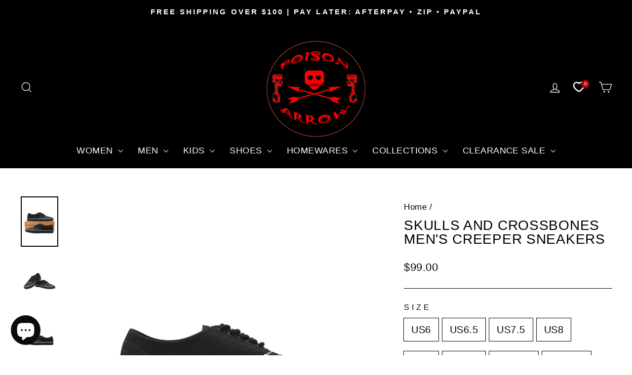

--- FILE ---
content_type: text/html; charset=utf-8
request_url: https://www.poisonarrow.com.au/products/skulls-and-crossbones-mens-creeper-sneakers/?variant=40951952965666
body_size: 76868
content:
<!doctype html>
<html class="no-js" lang="en" dir="ltr">
<head>


<!-- BEGIN MerchantWidget Code -->

<script id='merchantWidgetScript'

        src="https://www.gstatic.com/shopping/merchant/merchantwidget.js"

        defer>

</script>

<script type="text/javascript">

  merchantWidgetScript.addEventListener('load', function () {

    merchantwidget.start({

     position: 'RIGHT_BOTTOM'

   });

  });

</script>

<!-- END MerchantWidget Code --><!-- Reddit Pixel -->
<script>
!function(w,d){if(!w.rdt){var p=w.rdt=function(){p.sendEvent?p.sendEvent.apply(p,arguments):p.callQueue.push(arguments)};p.callQueue=[];var t=d.createElement("script");t.src="https://www.redditstatic.com/ads/pixel.js",t.async=!0;var s=d.getElementsByTagName("script")[0];s.parentNode.insertBefore(t,s)}}(window,document);rdt('init','a2_eqp7ce0f2jnp', {"aaid":"<AAID-HERE>","email":"<EMAIL-HERE>","externalId":"<EXTERNAL-ID-HERE>","idfa":"<IDFA-HERE>"});rdt('track', 'PageVisit');
</script>
<!-- DO NOT MODIFY UNLESS TO REPLACE A USER IDENTIFIER -->
<!-- End Reddit Pixel -->

  <meta charset="utf-8">
  <meta http-equiv="X-UA-Compatible" content="IE=edge,chrome=1">
  <meta name="viewport" content="width=device-width,initial-scale=1">
  <meta name="theme-color" content="#ee0d0d">
  <link rel="canonical" href="https://www.poisonarrow.com.au/products/skulls-and-crossbones-mens-creeper-sneakers">
  <link rel="preconnect" href="https://cdn.shopify.com" crossorigin >
  <link rel="preconnect" href="https://fonts.shopifycdn.com" crossorigin>
<link rel="dns-prefetch" href="https://productreviews.shopifycdn.com" crossorigin>
  <link rel="dns-prefetch" href="https://ajax.googleapis.com">
  <link rel="dns-prefetch" href="https://maps.googleapis.com">
  <link rel="dns-prefetch" href="https://maps.gstatic.com"><link rel="shortcut icon" href="//www.poisonarrow.com.au/cdn/shop/files/compressed_logo_25c61f84-3731-467d-a5b5-5353f2587747_32x32.png?v=1764891411" type="image/png" loading="lazy" /><title>
  Skulls and Crossbones Men&#39;s Creeper Sneakers
</title><meta name="description" content="Jeepers Creepers, where&#39;d you get those Sneakers? Our Skull and Crossbones Creeper Sneakers are the ultimate statement shoe. Buy Online Now."><meta property="og:site_name" content="Poison Arrow Retro">
  <meta property="og:url" content="https://www.poisonarrow.com.au/products/skulls-and-crossbones-mens-creeper-sneakers">
  <meta property="og:title" content="SKULLS AND CROSSBONES Men&#39;s Creeper Sneakers">
  <meta property="og:type" content="product">
  <meta property="og:description" content="Jeepers Creepers, where&#39;d you get those Sneakers? Our Skull and Crossbones Creeper Sneakers are the ultimate statement shoe. Buy Online Now."><meta property="og:image" content="http://www.poisonarrow.com.au/cdn/shop/files/interestprint-shoes-skulls-and-crossbones-men-s-creeper-sneakers-41252012327226.jpg?v=1738389894">
    <meta property="og:image:secure_url" content="https://www.poisonarrow.com.au/cdn/shop/files/interestprint-shoes-skulls-and-crossbones-men-s-creeper-sneakers-41252012327226.jpg?v=1738389894">
    <meta property="og:image:width" content="1600">
    <meta property="og:image:height" content="2133"><meta name="twitter:site" content="@">
  <meta name="twitter:card" content="summary_large_image">
  <meta name="twitter:title" content="SKULLS AND CROSSBONES Men's Creeper Sneakers">
  <meta name="twitter:description" content="Jeepers Creepers, where&#39;d you get those Sneakers? Our Skull and Crossbones Creeper Sneakers are the ultimate statement shoe. Buy Online Now.">
<style data-shopify>
  

  
  
  
</style><link href="//www.poisonarrow.com.au/cdn/shop/t/43/assets/theme.css?v=119614510846260021131766012586" rel="stylesheet" type="text/css" media="all" />
<style data-shopify>:root {
    --typeHeaderPrimary: "system_ui";
    --typeHeaderFallback: -apple-system, 'Segoe UI', Roboto, 'Helvetica Neue', 'Noto Sans', 'Liberation Sans', Arial, sans-serif, 'Apple Color Emoji', 'Segoe UI Emoji', 'Segoe UI Symbol', 'Noto Color Emoji';
    --typeHeaderSize: 33px;
    --typeHeaderWeight: 400;
    --typeHeaderLineHeight: 1;
    --typeHeaderSpacing: 0.025em;

    --typeBasePrimary:"system_ui";
    --typeBaseFallback:-apple-system, 'Segoe UI', Roboto, 'Helvetica Neue', 'Noto Sans', 'Liberation Sans', Arial, sans-serif, 'Apple Color Emoji', 'Segoe UI Emoji', 'Segoe UI Symbol', 'Noto Color Emoji';
    --typeBaseSize: 20px;
    --typeBaseWeight: 400;
    --typeBaseSpacing: 0.025em;
    --typeBaseLineHeight: 1.6;
    --typeBaselineHeightMinus01: 1.5;

    --typeCollectionTitle: 25px;

    --iconWeight: 3px;
    --iconLinecaps: miter;

    
        --buttonRadius: 0;
    

    --colorGridOverlayOpacity: 0.1;
    }

    .placeholder-content {
    background-image: linear-gradient(100deg, #ffffff 40%, #f7f7f7 63%, #ffffff 79%);
    }</style><script>
    document.documentElement.className = document.documentElement.className.replace('no-js', 'js');

    window.theme = window.theme || {};
    theme.routes = {
      home: "/",
      cart: "/cart.js",
      cartPage: "/cart",
      cartAdd: "/cart/add.js",
      cartChange: "/cart/change.js",
      search: "/search",
      predictiveSearch: "/search/suggest"
    };
    theme.strings = {
      soldOut: "Sold Out",
      unavailable: "Unavailable",
      inStockLabel: " Limited Stock--Dont Miss Out!",
      oneStockLabel: "Low stock - [count] item left ",
      otherStockLabel: "Low stock - [count] items left",
      willNotShipUntil: "Ready to ship [date]",
      willBeInStockAfter: "Back in stock [date]",
      waitingForStock: "Inventory on the way",
      savePrice: "Save [saved_amount]",
      cartEmpty: "Your cart is currently empty.",
      cartTermsConfirmation: "You must agree with the terms and conditions of sales to check out",
      searchCollections: "Collections",
      searchPages: "Pages",
      searchArticles: "Articles",
      productFrom: "from ",
      maxQuantity: "You can only have [quantity] of [title] in your cart."
    };
    theme.settings = {
      cartType: "page",
      isCustomerTemplate: false,
      moneyFormat: "${{amount}}",
      saveType: "dollar",
      productImageSize: "portrait",
      productImageCover: true,
      predictiveSearch: true,
      predictiveSearchType: null,
      predictiveSearchVendor: false,
      predictiveSearchPrice: true,
      quickView: false,
      themeName: 'Impulse',
      themeVersion: "7.4.0"
    };
  </script>

  
    


<script>window.performance && window.performance.mark && window.performance.mark('shopify.content_for_header.start');</script><meta id="shopify-digital-wallet" name="shopify-digital-wallet" content="/638713892/digital_wallets/dialog">
<meta name="shopify-checkout-api-token" content="8d5a4a7f14af17d41e584571c70b42bc">
<meta id="in-context-paypal-metadata" data-shop-id="638713892" data-venmo-supported="false" data-environment="production" data-locale="en_US" data-paypal-v4="true" data-currency="AUD">
<link rel="alternate" type="application/json+oembed" href="https://www.poisonarrow.com.au/products/skulls-and-crossbones-mens-creeper-sneakers.oembed">
<script async="async" src="/checkouts/internal/preloads.js?locale=en-AU"></script>
<link rel="preconnect" href="https://shop.app" crossorigin="anonymous">
<script async="async" src="https://shop.app/checkouts/internal/preloads.js?locale=en-AU&shop_id=638713892" crossorigin="anonymous"></script>
<script id="apple-pay-shop-capabilities" type="application/json">{"shopId":638713892,"countryCode":"AU","currencyCode":"AUD","merchantCapabilities":["supports3DS"],"merchantId":"gid:\/\/shopify\/Shop\/638713892","merchantName":"Poison Arrow Retro","requiredBillingContactFields":["postalAddress","email"],"requiredShippingContactFields":["postalAddress","email"],"shippingType":"shipping","supportedNetworks":["visa","masterCard","amex","jcb"],"total":{"type":"pending","label":"Poison Arrow Retro","amount":"1.00"},"shopifyPaymentsEnabled":true,"supportsSubscriptions":true}</script>
<script id="shopify-features" type="application/json">{"accessToken":"8d5a4a7f14af17d41e584571c70b42bc","betas":["rich-media-storefront-analytics"],"domain":"www.poisonarrow.com.au","predictiveSearch":true,"shopId":638713892,"locale":"en"}</script>
<script>var Shopify = Shopify || {};
Shopify.shop = "poison-arrow-retro.myshopify.com";
Shopify.locale = "en";
Shopify.currency = {"active":"AUD","rate":"1.0"};
Shopify.country = "AU";
Shopify.theme = {"name":"Copy of APRIL CHANGE COLOUR IMPULSE 2.0 LIVE TE...","id":168605778234,"schema_name":"Impulse","schema_version":"7.4.0","theme_store_id":857,"role":"main"};
Shopify.theme.handle = "null";
Shopify.theme.style = {"id":null,"handle":null};
Shopify.cdnHost = "www.poisonarrow.com.au/cdn";
Shopify.routes = Shopify.routes || {};
Shopify.routes.root = "/";</script>
<script type="module">!function(o){(o.Shopify=o.Shopify||{}).modules=!0}(window);</script>
<script>!function(o){function n(){var o=[];function n(){o.push(Array.prototype.slice.apply(arguments))}return n.q=o,n}var t=o.Shopify=o.Shopify||{};t.loadFeatures=n(),t.autoloadFeatures=n()}(window);</script>
<script>
  window.ShopifyPay = window.ShopifyPay || {};
  window.ShopifyPay.apiHost = "shop.app\/pay";
  window.ShopifyPay.redirectState = null;
</script>
<script id="shop-js-analytics" type="application/json">{"pageType":"product"}</script>
<script defer="defer" async type="module" src="//www.poisonarrow.com.au/cdn/shopifycloud/shop-js/modules/v2/client.init-shop-cart-sync_C5BV16lS.en.esm.js"></script>
<script defer="defer" async type="module" src="//www.poisonarrow.com.au/cdn/shopifycloud/shop-js/modules/v2/chunk.common_CygWptCX.esm.js"></script>
<script type="module">
  await import("//www.poisonarrow.com.au/cdn/shopifycloud/shop-js/modules/v2/client.init-shop-cart-sync_C5BV16lS.en.esm.js");
await import("//www.poisonarrow.com.au/cdn/shopifycloud/shop-js/modules/v2/chunk.common_CygWptCX.esm.js");

  window.Shopify.SignInWithShop?.initShopCartSync?.({"fedCMEnabled":true,"windoidEnabled":true});

</script>
<script>
  window.Shopify = window.Shopify || {};
  if (!window.Shopify.featureAssets) window.Shopify.featureAssets = {};
  window.Shopify.featureAssets['shop-js'] = {"shop-cart-sync":["modules/v2/client.shop-cart-sync_ZFArdW7E.en.esm.js","modules/v2/chunk.common_CygWptCX.esm.js"],"init-fed-cm":["modules/v2/client.init-fed-cm_CmiC4vf6.en.esm.js","modules/v2/chunk.common_CygWptCX.esm.js"],"shop-button":["modules/v2/client.shop-button_tlx5R9nI.en.esm.js","modules/v2/chunk.common_CygWptCX.esm.js"],"shop-cash-offers":["modules/v2/client.shop-cash-offers_DOA2yAJr.en.esm.js","modules/v2/chunk.common_CygWptCX.esm.js","modules/v2/chunk.modal_D71HUcav.esm.js"],"init-windoid":["modules/v2/client.init-windoid_sURxWdc1.en.esm.js","modules/v2/chunk.common_CygWptCX.esm.js"],"shop-toast-manager":["modules/v2/client.shop-toast-manager_ClPi3nE9.en.esm.js","modules/v2/chunk.common_CygWptCX.esm.js"],"init-shop-email-lookup-coordinator":["modules/v2/client.init-shop-email-lookup-coordinator_B8hsDcYM.en.esm.js","modules/v2/chunk.common_CygWptCX.esm.js"],"init-shop-cart-sync":["modules/v2/client.init-shop-cart-sync_C5BV16lS.en.esm.js","modules/v2/chunk.common_CygWptCX.esm.js"],"avatar":["modules/v2/client.avatar_BTnouDA3.en.esm.js"],"pay-button":["modules/v2/client.pay-button_FdsNuTd3.en.esm.js","modules/v2/chunk.common_CygWptCX.esm.js"],"init-customer-accounts":["modules/v2/client.init-customer-accounts_DxDtT_ad.en.esm.js","modules/v2/client.shop-login-button_C5VAVYt1.en.esm.js","modules/v2/chunk.common_CygWptCX.esm.js","modules/v2/chunk.modal_D71HUcav.esm.js"],"init-shop-for-new-customer-accounts":["modules/v2/client.init-shop-for-new-customer-accounts_ChsxoAhi.en.esm.js","modules/v2/client.shop-login-button_C5VAVYt1.en.esm.js","modules/v2/chunk.common_CygWptCX.esm.js","modules/v2/chunk.modal_D71HUcav.esm.js"],"shop-login-button":["modules/v2/client.shop-login-button_C5VAVYt1.en.esm.js","modules/v2/chunk.common_CygWptCX.esm.js","modules/v2/chunk.modal_D71HUcav.esm.js"],"init-customer-accounts-sign-up":["modules/v2/client.init-customer-accounts-sign-up_CPSyQ0Tj.en.esm.js","modules/v2/client.shop-login-button_C5VAVYt1.en.esm.js","modules/v2/chunk.common_CygWptCX.esm.js","modules/v2/chunk.modal_D71HUcav.esm.js"],"shop-follow-button":["modules/v2/client.shop-follow-button_Cva4Ekp9.en.esm.js","modules/v2/chunk.common_CygWptCX.esm.js","modules/v2/chunk.modal_D71HUcav.esm.js"],"checkout-modal":["modules/v2/client.checkout-modal_BPM8l0SH.en.esm.js","modules/v2/chunk.common_CygWptCX.esm.js","modules/v2/chunk.modal_D71HUcav.esm.js"],"lead-capture":["modules/v2/client.lead-capture_Bi8yE_yS.en.esm.js","modules/v2/chunk.common_CygWptCX.esm.js","modules/v2/chunk.modal_D71HUcav.esm.js"],"shop-login":["modules/v2/client.shop-login_D6lNrXab.en.esm.js","modules/v2/chunk.common_CygWptCX.esm.js","modules/v2/chunk.modal_D71HUcav.esm.js"],"payment-terms":["modules/v2/client.payment-terms_CZxnsJam.en.esm.js","modules/v2/chunk.common_CygWptCX.esm.js","modules/v2/chunk.modal_D71HUcav.esm.js"]};
</script>
<script>(function() {
  var isLoaded = false;
  function asyncLoad() {
    if (isLoaded) return;
    isLoaded = true;
    var urls = ["https:\/\/cdn-loyalty.yotpo.com\/loader\/Dw-uSbEkKa7M8D7EpcNjWg.js?shop=poison-arrow-retro.myshopify.com","\/\/cdn.shopify.com\/proxy\/1c0c1cfd2f64c82897a94901a6123fa105eb197e06de9f0ecf75cbe743e83a63\/api.goaffpro.com\/loader.js?shop=poison-arrow-retro.myshopify.com\u0026sp-cache-control=cHVibGljLCBtYXgtYWdlPTkwMA","https:\/\/app2.ogo.com.au\/Shop\/GetTextOverImageScript?shop=poison-arrow-retro.myshopify.com","\/\/cdn.shopify.com\/proxy\/50586c6177fb7a44d70b618751beb6ef04bd494cb4c5811472349d2faf60271f\/bingshoppingtool-t2app-prod.trafficmanager.net\/uet\/tracking_script?shop=poison-arrow-retro.myshopify.com\u0026sp-cache-control=cHVibGljLCBtYXgtYWdlPTkwMA","https:\/\/app.sizeswatch.com\/sizeswatch.js?shop=poison-arrow-retro.myshopify.com","https:\/\/sbzstag.cirkleinc.com\/?shop=poison-arrow-retro.myshopify.com","https:\/\/cdn.hextom.com\/js\/eventpromotionbar.js?shop=poison-arrow-retro.myshopify.com"];
    for (var i = 0; i < urls.length; i++) {
      var s = document.createElement('script');
      s.type = 'text/javascript';
      s.async = true;
      s.src = urls[i];
      var x = document.getElementsByTagName('script')[0];
      x.parentNode.insertBefore(s, x);
    }
  };
  if(window.attachEvent) {
    window.attachEvent('onload', asyncLoad);
  } else {
    window.addEventListener('load', asyncLoad, false);
  }
})();</script>
<script id="__st">var __st={"a":638713892,"offset":36000,"reqid":"3f44164f-c046-4b94-81e5-d41dec7f522a-1768647060","pageurl":"www.poisonarrow.com.au\/products\/skulls-and-crossbones-mens-creeper-sneakers?variant=40951952965666","u":"80499097471d","p":"product","rtyp":"product","rid":7154357665826};</script>
<script>window.ShopifyPaypalV4VisibilityTracking = true;</script>
<script id="captcha-bootstrap">!function(){'use strict';const t='contact',e='account',n='new_comment',o=[[t,t],['blogs',n],['comments',n],[t,'customer']],c=[[e,'customer_login'],[e,'guest_login'],[e,'recover_customer_password'],[e,'create_customer']],r=t=>t.map((([t,e])=>`form[action*='/${t}']:not([data-nocaptcha='true']) input[name='form_type'][value='${e}']`)).join(','),a=t=>()=>t?[...document.querySelectorAll(t)].map((t=>t.form)):[];function s(){const t=[...o],e=r(t);return a(e)}const i='password',u='form_key',d=['recaptcha-v3-token','g-recaptcha-response','h-captcha-response',i],f=()=>{try{return window.sessionStorage}catch{return}},m='__shopify_v',_=t=>t.elements[u];function p(t,e,n=!1){try{const o=window.sessionStorage,c=JSON.parse(o.getItem(e)),{data:r}=function(t){const{data:e,action:n}=t;return t[m]||n?{data:e,action:n}:{data:t,action:n}}(c);for(const[e,n]of Object.entries(r))t.elements[e]&&(t.elements[e].value=n);n&&o.removeItem(e)}catch(o){console.error('form repopulation failed',{error:o})}}const l='form_type',E='cptcha';function T(t){t.dataset[E]=!0}const w=window,h=w.document,L='Shopify',v='ce_forms',y='captcha';let A=!1;((t,e)=>{const n=(g='f06e6c50-85a8-45c8-87d0-21a2b65856fe',I='https://cdn.shopify.com/shopifycloud/storefront-forms-hcaptcha/ce_storefront_forms_captcha_hcaptcha.v1.5.2.iife.js',D={infoText:'Protected by hCaptcha',privacyText:'Privacy',termsText:'Terms'},(t,e,n)=>{const o=w[L][v],c=o.bindForm;if(c)return c(t,g,e,D).then(n);var r;o.q.push([[t,g,e,D],n]),r=I,A||(h.body.append(Object.assign(h.createElement('script'),{id:'captcha-provider',async:!0,src:r})),A=!0)});var g,I,D;w[L]=w[L]||{},w[L][v]=w[L][v]||{},w[L][v].q=[],w[L][y]=w[L][y]||{},w[L][y].protect=function(t,e){n(t,void 0,e),T(t)},Object.freeze(w[L][y]),function(t,e,n,w,h,L){const[v,y,A,g]=function(t,e,n){const i=e?o:[],u=t?c:[],d=[...i,...u],f=r(d),m=r(i),_=r(d.filter((([t,e])=>n.includes(e))));return[a(f),a(m),a(_),s()]}(w,h,L),I=t=>{const e=t.target;return e instanceof HTMLFormElement?e:e&&e.form},D=t=>v().includes(t);t.addEventListener('submit',(t=>{const e=I(t);if(!e)return;const n=D(e)&&!e.dataset.hcaptchaBound&&!e.dataset.recaptchaBound,o=_(e),c=g().includes(e)&&(!o||!o.value);(n||c)&&t.preventDefault(),c&&!n&&(function(t){try{if(!f())return;!function(t){const e=f();if(!e)return;const n=_(t);if(!n)return;const o=n.value;o&&e.removeItem(o)}(t);const e=Array.from(Array(32),(()=>Math.random().toString(36)[2])).join('');!function(t,e){_(t)||t.append(Object.assign(document.createElement('input'),{type:'hidden',name:u})),t.elements[u].value=e}(t,e),function(t,e){const n=f();if(!n)return;const o=[...t.querySelectorAll(`input[type='${i}']`)].map((({name:t})=>t)),c=[...d,...o],r={};for(const[a,s]of new FormData(t).entries())c.includes(a)||(r[a]=s);n.setItem(e,JSON.stringify({[m]:1,action:t.action,data:r}))}(t,e)}catch(e){console.error('failed to persist form',e)}}(e),e.submit())}));const S=(t,e)=>{t&&!t.dataset[E]&&(n(t,e.some((e=>e===t))),T(t))};for(const o of['focusin','change'])t.addEventListener(o,(t=>{const e=I(t);D(e)&&S(e,y())}));const B=e.get('form_key'),M=e.get(l),P=B&&M;t.addEventListener('DOMContentLoaded',(()=>{const t=y();if(P)for(const e of t)e.elements[l].value===M&&p(e,B);[...new Set([...A(),...v().filter((t=>'true'===t.dataset.shopifyCaptcha))])].forEach((e=>S(e,t)))}))}(h,new URLSearchParams(w.location.search),n,t,e,['guest_login'])})(!0,!0)}();</script>
<script integrity="sha256-4kQ18oKyAcykRKYeNunJcIwy7WH5gtpwJnB7kiuLZ1E=" data-source-attribution="shopify.loadfeatures" defer="defer" src="//www.poisonarrow.com.au/cdn/shopifycloud/storefront/assets/storefront/load_feature-a0a9edcb.js" crossorigin="anonymous"></script>
<script crossorigin="anonymous" defer="defer" src="//www.poisonarrow.com.au/cdn/shopifycloud/storefront/assets/shopify_pay/storefront-65b4c6d7.js?v=20250812"></script>
<script data-source-attribution="shopify.dynamic_checkout.dynamic.init">var Shopify=Shopify||{};Shopify.PaymentButton=Shopify.PaymentButton||{isStorefrontPortableWallets:!0,init:function(){window.Shopify.PaymentButton.init=function(){};var t=document.createElement("script");t.src="https://www.poisonarrow.com.au/cdn/shopifycloud/portable-wallets/latest/portable-wallets.en.js",t.type="module",document.head.appendChild(t)}};
</script>
<script data-source-attribution="shopify.dynamic_checkout.buyer_consent">
  function portableWalletsHideBuyerConsent(e){var t=document.getElementById("shopify-buyer-consent"),n=document.getElementById("shopify-subscription-policy-button");t&&n&&(t.classList.add("hidden"),t.setAttribute("aria-hidden","true"),n.removeEventListener("click",e))}function portableWalletsShowBuyerConsent(e){var t=document.getElementById("shopify-buyer-consent"),n=document.getElementById("shopify-subscription-policy-button");t&&n&&(t.classList.remove("hidden"),t.removeAttribute("aria-hidden"),n.addEventListener("click",e))}window.Shopify?.PaymentButton&&(window.Shopify.PaymentButton.hideBuyerConsent=portableWalletsHideBuyerConsent,window.Shopify.PaymentButton.showBuyerConsent=portableWalletsShowBuyerConsent);
</script>
<script data-source-attribution="shopify.dynamic_checkout.cart.bootstrap">document.addEventListener("DOMContentLoaded",(function(){function t(){return document.querySelector("shopify-accelerated-checkout-cart, shopify-accelerated-checkout")}if(t())Shopify.PaymentButton.init();else{new MutationObserver((function(e,n){t()&&(Shopify.PaymentButton.init(),n.disconnect())})).observe(document.body,{childList:!0,subtree:!0})}}));
</script>
<script id='scb4127' type='text/javascript' async='' src='https://www.poisonarrow.com.au/cdn/shopifycloud/privacy-banner/storefront-banner.js'></script><link id="shopify-accelerated-checkout-styles" rel="stylesheet" media="screen" href="https://www.poisonarrow.com.au/cdn/shopifycloud/portable-wallets/latest/accelerated-checkout-backwards-compat.css" crossorigin="anonymous">
<style id="shopify-accelerated-checkout-cart">
        #shopify-buyer-consent {
  margin-top: 1em;
  display: inline-block;
  width: 100%;
}

#shopify-buyer-consent.hidden {
  display: none;
}

#shopify-subscription-policy-button {
  background: none;
  border: none;
  padding: 0;
  text-decoration: underline;
  font-size: inherit;
  cursor: pointer;
}

#shopify-subscription-policy-button::before {
  box-shadow: none;
}

      </style>

<script>window.performance && window.performance.mark && window.performance.mark('shopify.content_for_header.end');</script>

  <script src="//www.poisonarrow.com.au/cdn/shop/t/43/assets/vendor-scripts-v11.js" defer="defer"></script><link rel="stylesheet" href="//www.poisonarrow.com.au/cdn/shop/t/43/assets/country-flags.css"><script src="//www.poisonarrow.com.au/cdn/shop/t/43/assets/theme.js?v=66447858802808184731716236574" defer="defer"></script>

<div id="shopify-section-filter-menu-settings" class="shopify-section">




</div>
 <!-- Google Webmaster Tools Site Verification -->
<meta name="google-site-verification" content="XAV74uT1h5FJslSQYZTNT7EE6WLImEe52ptmvX8JaIA" />
<!-- BEGIN app block: shopify://apps/judge-me-reviews/blocks/judgeme_core/61ccd3b1-a9f2-4160-9fe9-4fec8413e5d8 --><!-- Start of Judge.me Core -->






<link rel="dns-prefetch" href="https://cdnwidget.judge.me">
<link rel="dns-prefetch" href="https://cdn.judge.me">
<link rel="dns-prefetch" href="https://cdn1.judge.me">
<link rel="dns-prefetch" href="https://api.judge.me">

<script data-cfasync='false' class='jdgm-settings-script'>window.jdgmSettings={"pagination":5,"disable_web_reviews":true,"badge_no_review_text":"No reviews","badge_n_reviews_text":"{{ n }} review/reviews","badge_star_color":"#FB1C32","hide_badge_preview_if_no_reviews":true,"badge_hide_text":false,"enforce_center_preview_badge":false,"widget_title":"Customer Reviews","widget_open_form_text":"Write a review","widget_close_form_text":"Cancel review","widget_refresh_page_text":"Refresh page","widget_summary_text":"Based on {{ number_of_reviews }} review/reviews","widget_no_review_text":"Be the first to write a review","widget_name_field_text":"Display name","widget_verified_name_field_text":"Verified Name (public)","widget_name_placeholder_text":"Display name","widget_required_field_error_text":"This field is required.","widget_email_field_text":"Email address","widget_verified_email_field_text":"Verified Email (private, can not be edited)","widget_email_placeholder_text":"Your email address","widget_email_field_error_text":"Please enter a valid email address.","widget_rating_field_text":"Rating","widget_review_title_field_text":"Review Title","widget_review_title_placeholder_text":"Give your review a title","widget_review_body_field_text":"Review content","widget_review_body_placeholder_text":"Start writing here...","widget_pictures_field_text":"Picture/Video (optional)","widget_submit_review_text":"Submit Review","widget_submit_verified_review_text":"Submit Verified Review","widget_submit_success_msg_with_auto_publish":"Thank you! Please refresh the page in a few moments to see your review. You can remove or edit your review by logging into \u003ca href='https://judge.me/login' target='_blank' rel='nofollow noopener'\u003eJudge.me\u003c/a\u003e","widget_submit_success_msg_no_auto_publish":"Thank you! Your review will be published as soon as it is approved by the shop admin. You can remove or edit your review by logging into \u003ca href='https://judge.me/login' target='_blank' rel='nofollow noopener'\u003eJudge.me\u003c/a\u003e","widget_show_default_reviews_out_of_total_text":"Showing {{ n_reviews_shown }} out of {{ n_reviews }} reviews.","widget_show_all_link_text":"Show all","widget_show_less_link_text":"Show less","widget_author_said_text":"{{ reviewer_name }} said:","widget_days_text":"{{ n }} days ago","widget_weeks_text":"{{ n }} week/weeks ago","widget_months_text":"{{ n }} month/months ago","widget_years_text":"{{ n }} year/years ago","widget_yesterday_text":"Yesterday","widget_today_text":"Today","widget_replied_text":"\u003e\u003e {{ shop_name }} replied:","widget_read_more_text":"Read more","widget_reviewer_name_as_initial":"","widget_rating_filter_color":"#FB1C32","widget_rating_filter_see_all_text":"See all reviews","widget_sorting_most_recent_text":"Most Recent","widget_sorting_highest_rating_text":"Highest Rating","widget_sorting_lowest_rating_text":"Lowest Rating","widget_sorting_with_pictures_text":"Only Pictures","widget_sorting_most_helpful_text":"Most Helpful","widget_open_question_form_text":"Ask a question","widget_reviews_subtab_text":"Reviews","widget_questions_subtab_text":"Questions","widget_question_label_text":"Question","widget_answer_label_text":"Answer","widget_question_placeholder_text":"Write your question here","widget_submit_question_text":"Submit Question","widget_question_submit_success_text":"Thank you for your question! We will notify you once it gets answered.","widget_star_color":"#FB1C32","verified_badge_text":"Verified","verified_badge_bg_color":"","verified_badge_text_color":"","verified_badge_placement":"left-of-reviewer-name","widget_review_max_height":"","widget_hide_border":false,"widget_social_share":false,"widget_thumb":false,"widget_review_location_show":false,"widget_location_format":"country_iso_code","all_reviews_include_out_of_store_products":true,"all_reviews_out_of_store_text":"(out of stock)","all_reviews_pagination":100,"all_reviews_product_name_prefix_text":"about","enable_review_pictures":true,"enable_question_anwser":false,"widget_theme":"leex","review_date_format":"dd/mm/yyyy","default_sort_method":"highest-rating","widget_product_reviews_subtab_text":"Product Reviews","widget_shop_reviews_subtab_text":"Shop Reviews","widget_other_products_reviews_text":"Reviews for other products","widget_store_reviews_subtab_text":"Store reviews","widget_no_store_reviews_text":"This store hasn't received any reviews yet","widget_web_restriction_product_reviews_text":"This product hasn't received any reviews yet","widget_no_items_text":"No items found","widget_show_more_text":"Show more","widget_write_a_store_review_text":"Write a Store Review","widget_other_languages_heading":"Reviews in Other Languages","widget_translate_review_text":"Translate review to {{ language }}","widget_translating_review_text":"Translating...","widget_show_original_translation_text":"Show original ({{ language }})","widget_translate_review_failed_text":"Review couldn't be translated.","widget_translate_review_retry_text":"Retry","widget_translate_review_try_again_later_text":"Try again later","show_product_url_for_grouped_product":false,"widget_sorting_pictures_first_text":"Pictures First","show_pictures_on_all_rev_page_mobile":false,"show_pictures_on_all_rev_page_desktop":false,"floating_tab_hide_mobile_install_preference":true,"floating_tab_button_name":"★ Reviews","floating_tab_title":"Let customers speak for us","floating_tab_button_color":"","floating_tab_button_background_color":"","floating_tab_url":"","floating_tab_url_enabled":false,"floating_tab_tab_style":"text","all_reviews_text_badge_text":"Customers rate us {{ shop.metafields.judgeme.all_reviews_rating | round: 1 }}/5 based on {{ shop.metafields.judgeme.all_reviews_count }} reviews.","all_reviews_text_badge_text_branded_style":"{{ shop.metafields.judgeme.all_reviews_rating | round: 1 }} out of 5 stars based on {{ shop.metafields.judgeme.all_reviews_count }} reviews","is_all_reviews_text_badge_a_link":false,"show_stars_for_all_reviews_text_badge":false,"all_reviews_text_badge_url":"","all_reviews_text_style":"branded","all_reviews_text_color_style":"judgeme_brand_color","all_reviews_text_color":"#108474","all_reviews_text_show_jm_brand":true,"featured_carousel_show_header":true,"featured_carousel_title":"What Our Customers Are Saying ...","testimonials_carousel_title":"Customers are saying","videos_carousel_title":"Real customer stories","cards_carousel_title":"Customers are saying","featured_carousel_count_text":"from {{ n }} reviews","featured_carousel_add_link_to_all_reviews_page":false,"featured_carousel_url":"","featured_carousel_show_images":true,"featured_carousel_autoslide_interval":5,"featured_carousel_arrows_on_the_sides":false,"featured_carousel_height":250,"featured_carousel_width":100,"featured_carousel_image_size":0,"featured_carousel_image_height":250,"featured_carousel_arrow_color":"#eeeeee","verified_count_badge_style":"branded","verified_count_badge_orientation":"horizontal","verified_count_badge_color_style":"judgeme_brand_color","verified_count_badge_color":"#108474","is_verified_count_badge_a_link":false,"verified_count_badge_url":"","verified_count_badge_show_jm_brand":true,"widget_rating_preset_default":5,"widget_first_sub_tab":"product-reviews","widget_show_histogram":true,"widget_histogram_use_custom_color":true,"widget_pagination_use_custom_color":true,"widget_star_use_custom_color":true,"widget_verified_badge_use_custom_color":false,"widget_write_review_use_custom_color":false,"picture_reminder_submit_button":"Upload Pictures","enable_review_videos":true,"mute_video_by_default":false,"widget_sorting_videos_first_text":"Videos First","widget_review_pending_text":"Pending","featured_carousel_items_for_large_screen":4,"social_share_options_order":"Facebook,Twitter","remove_microdata_snippet":false,"disable_json_ld":false,"enable_json_ld_products":false,"preview_badge_show_question_text":false,"preview_badge_no_question_text":"No questions","preview_badge_n_question_text":"{{ number_of_questions }} question/questions","qa_badge_show_icon":false,"qa_badge_position":"same-row","remove_judgeme_branding":false,"widget_add_search_bar":false,"widget_search_bar_placeholder":"Search","widget_sorting_verified_only_text":"Verified only","featured_carousel_theme":"default","featured_carousel_show_rating":true,"featured_carousel_show_title":true,"featured_carousel_show_body":true,"featured_carousel_show_date":false,"featured_carousel_show_reviewer":true,"featured_carousel_show_product":true,"featured_carousel_header_background_color":"#108474","featured_carousel_header_text_color":"#ffffff","featured_carousel_name_product_separator":"reviewed","featured_carousel_full_star_background":"#108474","featured_carousel_empty_star_background":"#dadada","featured_carousel_vertical_theme_background":"#f9fafb","featured_carousel_verified_badge_enable":true,"featured_carousel_verified_badge_color":"#108474","featured_carousel_border_style":"round","featured_carousel_review_line_length_limit":3,"featured_carousel_more_reviews_button_text":"Read more reviews","featured_carousel_view_product_button_text":"View product","all_reviews_page_load_reviews_on":"scroll","all_reviews_page_load_more_text":"Load More Reviews","disable_fb_tab_reviews":false,"enable_ajax_cdn_cache":false,"widget_advanced_speed_features":5,"widget_public_name_text":"displayed publicly like","default_reviewer_name":"John Smith","default_reviewer_name_has_non_latin":true,"widget_reviewer_anonymous":"Anonymous","medals_widget_title":"Judge.me Review Medals","medals_widget_background_color":"#ffffff","medals_widget_position":"footer_all_pages","medals_widget_border_color":"#f9fafb","medals_widget_verified_text_position":"left","medals_widget_use_monochromatic_version":false,"medals_widget_elements_color":"#108474","show_reviewer_avatar":true,"widget_invalid_yt_video_url_error_text":"Not a YouTube video URL","widget_max_length_field_error_text":"Please enter no more than {0} characters.","widget_show_country_flag":true,"widget_show_collected_via_shop_app":true,"widget_verified_by_shop_badge_style":"light","widget_verified_by_shop_text":"Verified by Shop","widget_show_photo_gallery":true,"widget_load_with_code_splitting":true,"widget_ugc_install_preference":false,"widget_ugc_title":"Made by us, Shared by you","widget_ugc_subtitle":"Tag us to see your picture featured in our page","widget_ugc_arrows_color":"#ffffff","widget_ugc_primary_button_text":"Buy Now","widget_ugc_primary_button_background_color":"#108474","widget_ugc_primary_button_text_color":"#ffffff","widget_ugc_primary_button_border_width":"0","widget_ugc_primary_button_border_style":"none","widget_ugc_primary_button_border_color":"#108474","widget_ugc_primary_button_border_radius":"25","widget_ugc_secondary_button_text":"Load More","widget_ugc_secondary_button_background_color":"#ffffff","widget_ugc_secondary_button_text_color":"#108474","widget_ugc_secondary_button_border_width":"2","widget_ugc_secondary_button_border_style":"solid","widget_ugc_secondary_button_border_color":"#108474","widget_ugc_secondary_button_border_radius":"25","widget_ugc_reviews_button_text":"View Reviews","widget_ugc_reviews_button_background_color":"#ffffff","widget_ugc_reviews_button_text_color":"#108474","widget_ugc_reviews_button_border_width":"2","widget_ugc_reviews_button_border_style":"solid","widget_ugc_reviews_button_border_color":"#108474","widget_ugc_reviews_button_border_radius":"25","widget_ugc_reviews_button_link_to":"judgeme-reviews-page","widget_ugc_show_post_date":true,"widget_ugc_max_width":"800","widget_rating_metafield_value_type":true,"widget_primary_color":"#FB0808","widget_enable_secondary_color":false,"widget_secondary_color":"#edf5f5","widget_summary_average_rating_text":"{{ average_rating }} out of 5","widget_media_grid_title":"Customer photos \u0026 videos","widget_media_grid_see_more_text":"See more","widget_round_style":false,"widget_show_product_medals":true,"widget_verified_by_judgeme_text":"Verified by Judge.me","widget_show_store_medals":true,"widget_verified_by_judgeme_text_in_store_medals":"Verified by Judge.me","widget_media_field_exceed_quantity_message":"Sorry, we can only accept {{ max_media }} for one review.","widget_media_field_exceed_limit_message":"{{ file_name }} is too large, please select a {{ media_type }} less than {{ size_limit }}MB.","widget_review_submitted_text":"Review Submitted!","widget_question_submitted_text":"Question Submitted!","widget_close_form_text_question":"Cancel","widget_write_your_answer_here_text":"Write your answer here","widget_enabled_branded_link":false,"widget_show_collected_by_judgeme":true,"widget_reviewer_name_color":"","widget_write_review_text_color":"","widget_write_review_bg_color":"","widget_collected_by_judgeme_text":"collected by Judge.me","widget_pagination_type":"standard","widget_load_more_text":"Load More","widget_load_more_color":"#000000","widget_full_review_text":"Full Review","widget_read_more_reviews_text":"Read More Reviews","widget_read_questions_text":"Read Questions","widget_questions_and_answers_text":"Questions \u0026 Answers","widget_verified_by_text":"Verified by","widget_verified_text":"Verified","widget_number_of_reviews_text":"{{ number_of_reviews }} reviews","widget_back_button_text":"Back","widget_next_button_text":"Next","widget_custom_forms_filter_button":"Filters","custom_forms_style":"horizontal","widget_show_review_information":false,"how_reviews_are_collected":"How reviews are collected?","widget_show_review_keywords":true,"widget_gdpr_statement":"How we use your data: We'll only contact you about the review you left, and only if necessary. By submitting your review, you agree to Judge.me's \u003ca href='https://judge.me/terms' target='_blank' rel='nofollow noopener'\u003eterms\u003c/a\u003e, \u003ca href='https://judge.me/privacy' target='_blank' rel='nofollow noopener'\u003eprivacy\u003c/a\u003e and \u003ca href='https://judge.me/content-policy' target='_blank' rel='nofollow noopener'\u003econtent\u003c/a\u003e policies.","widget_multilingual_sorting_enabled":false,"widget_translate_review_content_enabled":false,"widget_translate_review_content_method":"manual","popup_widget_review_selection":"automatically_with_pictures","popup_widget_round_border_style":true,"popup_widget_show_title":true,"popup_widget_show_body":true,"popup_widget_show_reviewer":false,"popup_widget_show_product":true,"popup_widget_show_pictures":true,"popup_widget_use_review_picture":true,"popup_widget_show_on_home_page":true,"popup_widget_show_on_product_page":true,"popup_widget_show_on_collection_page":true,"popup_widget_show_on_cart_page":true,"popup_widget_position":"bottom_left","popup_widget_first_review_delay":5,"popup_widget_duration":5,"popup_widget_interval":5,"popup_widget_review_count":5,"popup_widget_hide_on_mobile":true,"review_snippet_widget_round_border_style":true,"review_snippet_widget_card_color":"#FFFFFF","review_snippet_widget_slider_arrows_background_color":"#FFFFFF","review_snippet_widget_slider_arrows_color":"#000000","review_snippet_widget_star_color":"#FB0808","show_product_variant":false,"all_reviews_product_variant_label_text":"Variant: ","widget_show_verified_branding":true,"widget_ai_summary_title":"Customers say","widget_ai_summary_disclaimer":"AI-powered review summary based on recent customer reviews","widget_show_ai_summary":false,"widget_show_ai_summary_bg":false,"widget_show_review_title_input":true,"redirect_reviewers_invited_via_email":"external_form","request_store_review_after_product_review":true,"request_review_other_products_in_order":true,"review_form_color_scheme":"default","review_form_corner_style":"square","review_form_star_color":{},"review_form_text_color":"#333333","review_form_background_color":"#ffffff","review_form_field_background_color":"#fafafa","review_form_button_color":{},"review_form_button_text_color":"#ffffff","review_form_modal_overlay_color":"#000000","review_content_screen_title_text":"How would you rate this product?","review_content_introduction_text":"We would love it if you would share a bit about your experience.","store_review_form_title_text":"How would you rate this store?","store_review_form_introduction_text":"We would love it if you would share a bit about your experience.","show_review_guidance_text":true,"one_star_review_guidance_text":"Poor","five_star_review_guidance_text":"Great","customer_information_screen_title_text":"About you","customer_information_introduction_text":"Please tell us more about you.","custom_questions_screen_title_text":"Your experience in more detail","custom_questions_introduction_text":"Here are a few questions to help us understand more about your experience.","review_submitted_screen_title_text":"Thanks for your review!","review_submitted_screen_thank_you_text":"We are processing it and it will appear on the store soon.","review_submitted_screen_email_verification_text":"Please confirm your email by clicking the link we just sent you. This helps us keep reviews authentic.","review_submitted_request_store_review_text":"Would you like to share your experience of shopping with us?","review_submitted_review_other_products_text":"Would you like to review these products?","store_review_screen_title_text":"Would you like to share your experience of shopping with us?","store_review_introduction_text":"We value your feedback and use it to improve. Please share any thoughts or suggestions you have.","reviewer_media_screen_title_picture_text":"Share a picture","reviewer_media_introduction_picture_text":"Upload a photo to support your review.","reviewer_media_screen_title_video_text":"Share a video","reviewer_media_introduction_video_text":"Upload a video to support your review.","reviewer_media_screen_title_picture_or_video_text":"Share a picture or video","reviewer_media_introduction_picture_or_video_text":"Upload a photo or video to support your review.","reviewer_media_youtube_url_text":"Paste your Youtube URL here","advanced_settings_next_step_button_text":"Next","advanced_settings_close_review_button_text":"Close","modal_write_review_flow":false,"write_review_flow_required_text":"Required","write_review_flow_privacy_message_text":"We respect your privacy.","write_review_flow_anonymous_text":"Post review as anonymous","write_review_flow_visibility_text":"This won't be visible to other customers.","write_review_flow_multiple_selection_help_text":"Select as many as you like","write_review_flow_single_selection_help_text":"Select one option","write_review_flow_required_field_error_text":"This field is required","write_review_flow_invalid_email_error_text":"Please enter a valid email address","write_review_flow_max_length_error_text":"Max. {{ max_length }} characters.","write_review_flow_media_upload_text":"\u003cb\u003eClick to upload\u003c/b\u003e or drag and drop","write_review_flow_gdpr_statement":"We'll only contact you about your review if necessary. By submitting your review, you agree to our \u003ca href='https://judge.me/terms' target='_blank' rel='nofollow noopener'\u003eterms and conditions\u003c/a\u003e and \u003ca href='https://judge.me/privacy' target='_blank' rel='nofollow noopener'\u003eprivacy policy\u003c/a\u003e.","rating_only_reviews_enabled":false,"show_negative_reviews_help_screen":false,"new_review_flow_help_screen_rating_threshold":3,"negative_review_resolution_screen_title_text":"Tell us more","negative_review_resolution_text":"Your experience matters to us. If there were issues with your purchase, we're here to help. Feel free to reach out to us, we'd love the opportunity to make things right.","negative_review_resolution_button_text":"Contact us","negative_review_resolution_proceed_with_review_text":"Leave a review","negative_review_resolution_subject":"Issue with purchase from {{ shop_name }}.{{ order_name }}","preview_badge_collection_page_install_status":false,"widget_review_custom_css":"","preview_badge_custom_css":"","preview_badge_stars_count":"5-stars","featured_carousel_custom_css":"","floating_tab_custom_css":"","all_reviews_widget_custom_css":"","medals_widget_custom_css":"","verified_badge_custom_css":"","all_reviews_text_custom_css":"","transparency_badges_collected_via_store_invite":false,"transparency_badges_from_another_provider":false,"transparency_badges_collected_from_store_visitor":false,"transparency_badges_collected_by_verified_review_provider":false,"transparency_badges_earned_reward":false,"transparency_badges_collected_via_store_invite_text":"Review collected via store invitation","transparency_badges_from_another_provider_text":"Review collected from another provider","transparency_badges_collected_from_store_visitor_text":"Review collected from a store visitor","transparency_badges_written_in_google_text":"Review written in Google","transparency_badges_written_in_etsy_text":"Review written in Etsy","transparency_badges_written_in_shop_app_text":"Review written in Shop App","transparency_badges_earned_reward_text":"Review earned a reward for future purchase","product_review_widget_per_page":10,"widget_store_review_label_text":"Review about the store","checkout_comment_extension_title_on_product_page":"Customer Comments","checkout_comment_extension_num_latest_comment_show":5,"checkout_comment_extension_format":"name_and_timestamp","checkout_comment_customer_name":"last_initial","checkout_comment_comment_notification":true,"preview_badge_collection_page_install_preference":false,"preview_badge_home_page_install_preference":false,"preview_badge_product_page_install_preference":false,"review_widget_install_preference":"","review_carousel_install_preference":false,"floating_reviews_tab_install_preference":"none","verified_reviews_count_badge_install_preference":false,"all_reviews_text_install_preference":false,"review_widget_best_location":false,"judgeme_medals_install_preference":false,"review_widget_revamp_enabled":true,"review_widget_qna_enabled":false,"review_widget_revamp_dual_publish_end_date":"2026-01-15T21:00:11.000+00:00","review_widget_header_theme":"minimal","review_widget_widget_title_enabled":true,"review_widget_header_text_size":"medium","review_widget_header_text_weight":"regular","review_widget_average_rating_style":"compact","review_widget_bar_chart_enabled":true,"review_widget_bar_chart_type":"numbers","review_widget_bar_chart_style":"standard","review_widget_expanded_media_gallery_enabled":false,"review_widget_reviews_section_theme":"standard","review_widget_image_style":"thumbnails","review_widget_review_image_ratio":"square","review_widget_stars_size":"medium","review_widget_verified_badge":"standard_text","review_widget_review_title_text_size":"medium","review_widget_review_text_size":"medium","review_widget_review_text_length":"medium","review_widget_number_of_columns_desktop":3,"review_widget_carousel_transition_speed":5,"review_widget_custom_questions_answers_display":"always","review_widget_button_text_color":"#FFFFFF","review_widget_text_color":"#000000","review_widget_lighter_text_color":"#7B7B7B","review_widget_corner_styling":"soft","review_widget_review_word_singular":"review","review_widget_review_word_plural":"reviews","review_widget_voting_label":"Helpful?","review_widget_shop_reply_label":"Reply from {{ shop_name }}:","review_widget_filters_title":"Filters","qna_widget_question_word_singular":"Question","qna_widget_question_word_plural":"Questions","qna_widget_answer_reply_label":"Answer from {{ answerer_name }}:","qna_content_screen_title_text":"Ask a question about this product","qna_widget_question_required_field_error_text":"Please enter your question.","qna_widget_flow_gdpr_statement":"We'll only contact you about your question if necessary. By submitting your question, you agree to our \u003ca href='https://judge.me/terms' target='_blank' rel='nofollow noopener'\u003eterms and conditions\u003c/a\u003e and \u003ca href='https://judge.me/privacy' target='_blank' rel='nofollow noopener'\u003eprivacy policy\u003c/a\u003e.","qna_widget_question_submitted_text":"Thanks for your question!","qna_widget_close_form_text_question":"Close","qna_widget_question_submit_success_text":"We’ll notify you by email when your question is answered.","all_reviews_widget_v2025_enabled":false,"all_reviews_widget_v2025_header_theme":"default","all_reviews_widget_v2025_widget_title_enabled":true,"all_reviews_widget_v2025_header_text_size":"medium","all_reviews_widget_v2025_header_text_weight":"regular","all_reviews_widget_v2025_average_rating_style":"compact","all_reviews_widget_v2025_bar_chart_enabled":true,"all_reviews_widget_v2025_bar_chart_type":"numbers","all_reviews_widget_v2025_bar_chart_style":"standard","all_reviews_widget_v2025_expanded_media_gallery_enabled":false,"all_reviews_widget_v2025_show_store_medals":true,"all_reviews_widget_v2025_show_photo_gallery":true,"all_reviews_widget_v2025_show_review_keywords":false,"all_reviews_widget_v2025_show_ai_summary":false,"all_reviews_widget_v2025_show_ai_summary_bg":false,"all_reviews_widget_v2025_add_search_bar":false,"all_reviews_widget_v2025_default_sort_method":"most-recent","all_reviews_widget_v2025_reviews_per_page":10,"all_reviews_widget_v2025_reviews_section_theme":"default","all_reviews_widget_v2025_image_style":"thumbnails","all_reviews_widget_v2025_review_image_ratio":"square","all_reviews_widget_v2025_stars_size":"medium","all_reviews_widget_v2025_verified_badge":"bold_badge","all_reviews_widget_v2025_review_title_text_size":"medium","all_reviews_widget_v2025_review_text_size":"medium","all_reviews_widget_v2025_review_text_length":"medium","all_reviews_widget_v2025_number_of_columns_desktop":3,"all_reviews_widget_v2025_carousel_transition_speed":5,"all_reviews_widget_v2025_custom_questions_answers_display":"always","all_reviews_widget_v2025_show_product_variant":false,"all_reviews_widget_v2025_show_reviewer_avatar":true,"all_reviews_widget_v2025_reviewer_name_as_initial":"","all_reviews_widget_v2025_review_location_show":false,"all_reviews_widget_v2025_location_format":"","all_reviews_widget_v2025_show_country_flag":false,"all_reviews_widget_v2025_verified_by_shop_badge_style":"light","all_reviews_widget_v2025_social_share":false,"all_reviews_widget_v2025_social_share_options_order":"Facebook,Twitter,LinkedIn,Pinterest","all_reviews_widget_v2025_pagination_type":"standard","all_reviews_widget_v2025_button_text_color":"#FFFFFF","all_reviews_widget_v2025_text_color":"#000000","all_reviews_widget_v2025_lighter_text_color":"#7B7B7B","all_reviews_widget_v2025_corner_styling":"soft","all_reviews_widget_v2025_title":"Customer reviews","all_reviews_widget_v2025_ai_summary_title":"Customers say about this store","all_reviews_widget_v2025_no_review_text":"Be the first to write a review","platform":"shopify","branding_url":"https://app.judge.me/reviews/stores/www.poisonarrow.com.au","branding_text":"Powered by Judge.me","locale":"en","reply_name":"Poison Arrow Retro","widget_version":"3.0","footer":true,"autopublish":false,"review_dates":true,"enable_custom_form":false,"shop_use_review_site":true,"shop_locale":"en","enable_multi_locales_translations":true,"show_review_title_input":true,"review_verification_email_status":"always","can_be_branded":true,"reply_name_text":"Poison Arrow Retro"};</script> <style class='jdgm-settings-style'>.jdgm-xx{left:0}:root{--jdgm-primary-color: #FB0808;--jdgm-secondary-color: rgba(251,8,8,0.1);--jdgm-star-color: #FB1C32;--jdgm-write-review-text-color: white;--jdgm-write-review-bg-color: #FB0808;--jdgm-paginate-color: #000000;--jdgm-border-radius: 0;--jdgm-reviewer-name-color: #FB0808}.jdgm-histogram__bar-content{background-color:#FB1C32}.jdgm-rev[data-verified-buyer=true] .jdgm-rev__icon.jdgm-rev__icon:after,.jdgm-rev__buyer-badge.jdgm-rev__buyer-badge{color:white;background-color:#FB0808}.jdgm-review-widget--small .jdgm-gallery.jdgm-gallery .jdgm-gallery__thumbnail-link:nth-child(8) .jdgm-gallery__thumbnail-wrapper.jdgm-gallery__thumbnail-wrapper:before{content:"See more"}@media only screen and (min-width: 768px){.jdgm-gallery.jdgm-gallery .jdgm-gallery__thumbnail-link:nth-child(8) .jdgm-gallery__thumbnail-wrapper.jdgm-gallery__thumbnail-wrapper:before{content:"See more"}}.jdgm-preview-badge .jdgm-star.jdgm-star{color:#FB1C32}.jdgm-widget .jdgm-write-rev-link{display:none}.jdgm-widget .jdgm-rev-widg[data-number-of-reviews='0']{display:none}.jdgm-prev-badge[data-average-rating='0.00']{display:none !important}.jdgm-author-all-initials{display:none !important}.jdgm-author-last-initial{display:none !important}.jdgm-rev-widg__title{visibility:hidden}.jdgm-rev-widg__summary-text{visibility:hidden}.jdgm-prev-badge__text{visibility:hidden}.jdgm-rev__prod-link-prefix:before{content:'about'}.jdgm-rev__variant-label:before{content:'Variant: '}.jdgm-rev__out-of-store-text:before{content:'(out of stock)'}@media only screen and (min-width: 768px){.jdgm-rev__pics .jdgm-rev_all-rev-page-picture-separator,.jdgm-rev__pics .jdgm-rev__product-picture{display:none}}@media only screen and (max-width: 768px){.jdgm-rev__pics .jdgm-rev_all-rev-page-picture-separator,.jdgm-rev__pics .jdgm-rev__product-picture{display:none}}@media all and (max-width: 768px){.jdgm-widget .jdgm-revs-tab-btn,.jdgm-widget .jdgm-revs-tab-btn[data-style="stars"]{display:none}}.jdgm-preview-badge[data-template="product"]{display:none !important}.jdgm-preview-badge[data-template="collection"]{display:none !important}.jdgm-preview-badge[data-template="index"]{display:none !important}.jdgm-review-widget[data-from-snippet="true"]{display:none !important}.jdgm-verified-count-badget[data-from-snippet="true"]{display:none !important}.jdgm-carousel-wrapper[data-from-snippet="true"]{display:none !important}.jdgm-all-reviews-text[data-from-snippet="true"]{display:none !important}.jdgm-medals-section[data-from-snippet="true"]{display:none !important}.jdgm-ugc-media-wrapper[data-from-snippet="true"]{display:none !important}.jdgm-rev__transparency-badge[data-badge-type="review_collected_via_store_invitation"]{display:none !important}.jdgm-rev__transparency-badge[data-badge-type="review_collected_from_another_provider"]{display:none !important}.jdgm-rev__transparency-badge[data-badge-type="review_collected_from_store_visitor"]{display:none !important}.jdgm-rev__transparency-badge[data-badge-type="review_written_in_etsy"]{display:none !important}.jdgm-rev__transparency-badge[data-badge-type="review_written_in_google_business"]{display:none !important}.jdgm-rev__transparency-badge[data-badge-type="review_written_in_shop_app"]{display:none !important}.jdgm-rev__transparency-badge[data-badge-type="review_earned_for_future_purchase"]{display:none !important}.jdgm-review-snippet-widget .jdgm-rev-snippet-widget__cards-container .jdgm-rev-snippet-card{border-radius:8px;background:#fff}.jdgm-review-snippet-widget .jdgm-rev-snippet-widget__cards-container .jdgm-rev-snippet-card__rev-rating .jdgm-star{color:#FB0808}.jdgm-review-snippet-widget .jdgm-rev-snippet-widget__prev-btn,.jdgm-review-snippet-widget .jdgm-rev-snippet-widget__next-btn{border-radius:50%;background:#fff}.jdgm-review-snippet-widget .jdgm-rev-snippet-widget__prev-btn>svg,.jdgm-review-snippet-widget .jdgm-rev-snippet-widget__next-btn>svg{fill:#000}.jdgm-full-rev-modal.rev-snippet-widget .jm-mfp-container .jm-mfp-content,.jdgm-full-rev-modal.rev-snippet-widget .jm-mfp-container .jdgm-full-rev__icon,.jdgm-full-rev-modal.rev-snippet-widget .jm-mfp-container .jdgm-full-rev__pic-img,.jdgm-full-rev-modal.rev-snippet-widget .jm-mfp-container .jdgm-full-rev__reply{border-radius:8px}.jdgm-full-rev-modal.rev-snippet-widget .jm-mfp-container .jdgm-full-rev[data-verified-buyer="true"] .jdgm-full-rev__icon::after{border-radius:8px}.jdgm-full-rev-modal.rev-snippet-widget .jm-mfp-container .jdgm-full-rev .jdgm-rev__buyer-badge{border-radius:calc( 8px / 2 )}.jdgm-full-rev-modal.rev-snippet-widget .jm-mfp-container .jdgm-full-rev .jdgm-full-rev__replier::before{content:'Poison Arrow Retro'}.jdgm-full-rev-modal.rev-snippet-widget .jm-mfp-container .jdgm-full-rev .jdgm-full-rev__product-button{border-radius:calc( 8px * 6 )}
</style> <style class='jdgm-settings-style'></style> <script data-cfasync="false" type="text/javascript" async src="https://cdnwidget.judge.me/shopify_v2/leex.js" id="judgeme_widget_leex_js"></script>
<link id="judgeme_widget_leex_css" rel="stylesheet" type="text/css" media="nope!" onload="this.media='all'" href="https://cdnwidget.judge.me/widget_v3/theme/leex.css">

  
  
  
  <style class='jdgm-miracle-styles'>
  @-webkit-keyframes jdgm-spin{0%{-webkit-transform:rotate(0deg);-ms-transform:rotate(0deg);transform:rotate(0deg)}100%{-webkit-transform:rotate(359deg);-ms-transform:rotate(359deg);transform:rotate(359deg)}}@keyframes jdgm-spin{0%{-webkit-transform:rotate(0deg);-ms-transform:rotate(0deg);transform:rotate(0deg)}100%{-webkit-transform:rotate(359deg);-ms-transform:rotate(359deg);transform:rotate(359deg)}}@font-face{font-family:'JudgemeStar';src:url("[data-uri]") format("woff");font-weight:normal;font-style:normal}.jdgm-star{font-family:'JudgemeStar';display:inline !important;text-decoration:none !important;padding:0 4px 0 0 !important;margin:0 !important;font-weight:bold;opacity:1;-webkit-font-smoothing:antialiased;-moz-osx-font-smoothing:grayscale}.jdgm-star:hover{opacity:1}.jdgm-star:last-of-type{padding:0 !important}.jdgm-star.jdgm--on:before{content:"\e000"}.jdgm-star.jdgm--off:before{content:"\e001"}.jdgm-star.jdgm--half:before{content:"\e002"}.jdgm-widget *{margin:0;line-height:1.4;-webkit-box-sizing:border-box;-moz-box-sizing:border-box;box-sizing:border-box;-webkit-overflow-scrolling:touch}.jdgm-hidden{display:none !important;visibility:hidden !important}.jdgm-temp-hidden{display:none}.jdgm-spinner{width:40px;height:40px;margin:auto;border-radius:50%;border-top:2px solid #eee;border-right:2px solid #eee;border-bottom:2px solid #eee;border-left:2px solid #ccc;-webkit-animation:jdgm-spin 0.8s infinite linear;animation:jdgm-spin 0.8s infinite linear}.jdgm-spinner:empty{display:block}.jdgm-prev-badge{display:block !important}

</style>
<style class='jdgm-miracle-styles'>
  @font-face{font-family:'JudgemeStar';src:url("[data-uri]") format("woff");font-weight:normal;font-style:normal}

</style>


  
  
   


<script data-cfasync='false' class='jdgm-script'>
!function(e){window.jdgm=window.jdgm||{},jdgm.CDN_HOST="https://cdnwidget.judge.me/",jdgm.CDN_HOST_ALT="https://cdn2.judge.me/cdn/widget_frontend/",jdgm.API_HOST="https://api.judge.me/",jdgm.CDN_BASE_URL="https://cdn.shopify.com/extensions/019bc7fe-07a5-7fc5-85e3-4a4175980733/judgeme-extensions-296/assets/",
jdgm.docReady=function(d){(e.attachEvent?"complete"===e.readyState:"loading"!==e.readyState)?
setTimeout(d,0):e.addEventListener("DOMContentLoaded",d)},jdgm.loadCSS=function(d,t,o,a){
!o&&jdgm.loadCSS.requestedUrls.indexOf(d)>=0||(jdgm.loadCSS.requestedUrls.push(d),
(a=e.createElement("link")).rel="stylesheet",a.class="jdgm-stylesheet",a.media="nope!",
a.href=d,a.onload=function(){this.media="all",t&&setTimeout(t)},e.body.appendChild(a))},
jdgm.loadCSS.requestedUrls=[],jdgm.loadJS=function(e,d){var t=new XMLHttpRequest;
t.onreadystatechange=function(){4===t.readyState&&(Function(t.response)(),d&&d(t.response))},
t.open("GET",e),t.onerror=function(){if(e.indexOf(jdgm.CDN_HOST)===0&&jdgm.CDN_HOST_ALT!==jdgm.CDN_HOST){var f=e.replace(jdgm.CDN_HOST,jdgm.CDN_HOST_ALT);jdgm.loadJS(f,d)}},t.send()},jdgm.docReady((function(){(window.jdgmLoadCSS||e.querySelectorAll(
".jdgm-widget, .jdgm-all-reviews-page").length>0)&&(jdgmSettings.widget_load_with_code_splitting?
parseFloat(jdgmSettings.widget_version)>=3?jdgm.loadCSS(jdgm.CDN_HOST+"widget_v3/base.css"):
jdgm.loadCSS(jdgm.CDN_HOST+"widget/base.css"):jdgm.loadCSS(jdgm.CDN_HOST+"shopify_v2.css"),
jdgm.loadJS(jdgm.CDN_HOST+"loa"+"der.js"))}))}(document);
</script>
<noscript><link rel="stylesheet" type="text/css" media="all" href="https://cdnwidget.judge.me/shopify_v2.css"></noscript>

<!-- BEGIN app snippet: theme_fix_tags --><script>
  (function() {
    var jdgmThemeFixes = {"168605778234":{"html":"","css":".jdgm-revs-tab-btn.btn {\n    position: fixed !important;\n}","js":""}};
    if (!jdgmThemeFixes) return;
    var thisThemeFix = jdgmThemeFixes[Shopify.theme.id];
    if (!thisThemeFix) return;

    if (thisThemeFix.html) {
      document.addEventListener("DOMContentLoaded", function() {
        var htmlDiv = document.createElement('div');
        htmlDiv.classList.add('jdgm-theme-fix-html');
        htmlDiv.innerHTML = thisThemeFix.html;
        document.body.append(htmlDiv);
      });
    };

    if (thisThemeFix.css) {
      var styleTag = document.createElement('style');
      styleTag.classList.add('jdgm-theme-fix-style');
      styleTag.innerHTML = thisThemeFix.css;
      document.head.append(styleTag);
    };

    if (thisThemeFix.js) {
      var scriptTag = document.createElement('script');
      scriptTag.classList.add('jdgm-theme-fix-script');
      scriptTag.innerHTML = thisThemeFix.js;
      document.head.append(scriptTag);
    };
  })();
</script>
<!-- END app snippet -->
<!-- End of Judge.me Core -->



<!-- END app block --><!-- BEGIN app block: shopify://apps/yotpo-loyalty-rewards/blocks/loader-app-embed-block/2f9660df-5018-4e02-9868-ee1fb88d6ccd -->
    <script src="https://cdn-widgetsrepository.yotpo.com/v1/loader/Dw-uSbEkKa7M8D7EpcNjWg" async></script>



    <script src="https://cdn-loyalty.yotpo.com/loader/Dw-uSbEkKa7M8D7EpcNjWg.js?shop=www.poisonarrow.com.au" async></script>


<!-- END app block --><!-- BEGIN app block: shopify://apps/se-wishlist-engine/blocks/app-embed/8f7c0857-8e71-463d-a168-8e133094753b --><link rel="preload" href="https://cdn.shopify.com/extensions/019b0687-34c2-750d-9296-a1de718428be/wishlist-engine-225/assets/wishlist-engine.css" as="style" onload="this.onload=null;this.rel='stylesheet'">
<noscript><link rel="stylesheet" href="https://cdn.shopify.com/extensions/019b0687-34c2-750d-9296-a1de718428be/wishlist-engine-225/assets/wishlist-engine.css"></noscript>

<meta name="wishlist_shop_current_currency" content="${{amount}}" id="wishlist_shop_current_currency"/>
<script data-id="Ad05seVZTT0FSY1FTM__14198427981142892921" type="application/javascript">
  var  customHeartIcon='';
  var  customHeartFillIcon='';
</script>

 
<script src="https://cdn.shopify.com/extensions/019b0687-34c2-750d-9296-a1de718428be/wishlist-engine-225/assets/wishlist-engine-app.js" defer></script>

<!-- END app block --><!-- BEGIN app block: shopify://apps/monster-cart-upsell-free-gifts/blocks/app-embed/a1b8e58a-bf1d-4e0f-8768-a387c3f643c0 --><script>  
  window.mu_version = 1.8
  
      window.mu_product = {
        ...{"id":7154357665826,"title":"SKULLS AND CROSSBONES Men's Creeper Sneakers","handle":"skulls-and-crossbones-mens-creeper-sneakers","description":"\u003cstyle\u003e\u003c!--\n.title { font-size: 18px; }\n.title1 { font-size: 14px; }\n.list { background-position: left 10px; }\n--\u003e\u003c\/style\u003e\n\u003cp\u003eJeepers Creepers, where'd you get those Sneakers? \u003c\/p\u003e\n\u003cp\u003e\u003cspan\u003eOur Skull and Crossbones Creeper Sneakers are the ultimate statement shoe. They’re ideal for that night out with friends, or a day in the city. With their sleek and modern design, they’ll make you stand out in any crowd.\u003c\/span\u003e\u003c\/p\u003e\n\u003cul\u003e\n\u003cli class=\"list\"\u003eMade from Vegan Friendly materials.\u003c\/li\u003e\n\u003cli class=\"list\"\u003eUppers and inner lining are made of durable canvas material.\u003c\/li\u003e\n\u003cli class=\"list\"\u003eBreathable foamed insole for ultimate comfort.\u003c\/li\u003e\n\u003cli class=\"list\"\u003eClassic lace-up shoes. \u003c\/li\u003e\n\u003cli class=\"list\"\u003eDurable rubber sole for better skid resistance and abrasive resistance.\u003c\/li\u003e\n\u003cli class=\"list\"\u003eUS Sizes are Listed\u003c\/li\u003e\n\u003c\/ul\u003e\n\u003cdiv style=\"text-align: left;\"\u003e\u003cimg style=\"float: none;\" alt=\"\" src=\"https:\/\/ipimg.interestprint.com\/data\/product\/1308\/info\/image\/20210124\/FF49EBE58F64DCA38C7B06BDE13A5A7B.jpg\"\u003e\u003c\/div\u003e","published_at":"2022-11-02T11:41:20+10:00","created_at":"2022-11-02T11:00:28+10:00","vendor":"interestprint","type":"SHOES","tags":["interestprint","MEN","MENS SHOES","no-discount","poison-arrow-retro","pre-order","shoes","size-m","size-us10-5","size-us11-5","size-us12","size-us13","size-us6","size-us6-5","size-us7-5","size-us8","size-us9","size-us9-5","SNEAKERS"],"price":9900,"price_min":9900,"price_max":9900,"available":true,"price_varies":false,"compare_at_price":null,"compare_at_price_min":0,"compare_at_price_max":0,"compare_at_price_varies":false,"variants":[{"id":40951952703522,"title":"US6","option1":"US6","option2":null,"option3":null,"sku":"D2660544","requires_shipping":true,"taxable":true,"featured_image":null,"available":true,"name":"SKULLS AND CROSSBONES Men's Creeper Sneakers - US6","public_title":"US6","options":["US6"],"price":9900,"weight":914,"compare_at_price":null,"inventory_management":"shopify","barcode":null,"requires_selling_plan":false,"selling_plan_allocations":[]},{"id":40951952736290,"title":"US6.5","option1":"US6.5","option2":null,"option3":null,"sku":"D2660544","requires_shipping":true,"taxable":true,"featured_image":null,"available":true,"name":"SKULLS AND CROSSBONES Men's Creeper Sneakers - US6.5","public_title":"US6.5","options":["US6.5"],"price":9900,"weight":914,"compare_at_price":null,"inventory_management":"shopify","barcode":null,"requires_selling_plan":false,"selling_plan_allocations":[]},{"id":40951952769058,"title":"US7.5","option1":"US7.5","option2":null,"option3":null,"sku":"D2660544","requires_shipping":true,"taxable":true,"featured_image":null,"available":true,"name":"SKULLS AND CROSSBONES Men's Creeper Sneakers - US7.5","public_title":"US7.5","options":["US7.5"],"price":9900,"weight":914,"compare_at_price":null,"inventory_management":"shopify","barcode":null,"requires_selling_plan":false,"selling_plan_allocations":[]},{"id":40951952801826,"title":"US8","option1":"US8","option2":null,"option3":null,"sku":"D2660544","requires_shipping":true,"taxable":true,"featured_image":null,"available":true,"name":"SKULLS AND CROSSBONES Men's Creeper Sneakers - US8","public_title":"US8","options":["US8"],"price":9900,"weight":914,"compare_at_price":null,"inventory_management":"shopify","barcode":null,"requires_selling_plan":false,"selling_plan_allocations":[]},{"id":40951952834594,"title":"US9","option1":"US9","option2":null,"option3":null,"sku":"D2660544","requires_shipping":true,"taxable":true,"featured_image":null,"available":true,"name":"SKULLS AND CROSSBONES Men's Creeper Sneakers - US9","public_title":"US9","options":["US9"],"price":9900,"weight":914,"compare_at_price":null,"inventory_management":"shopify","barcode":null,"requires_selling_plan":false,"selling_plan_allocations":[]},{"id":40951952867362,"title":"US9.5","option1":"US9.5","option2":null,"option3":null,"sku":"D2660544","requires_shipping":true,"taxable":true,"featured_image":null,"available":true,"name":"SKULLS AND CROSSBONES Men's Creeper Sneakers - US9.5","public_title":"US9.5","options":["US9.5"],"price":9900,"weight":914,"compare_at_price":null,"inventory_management":"shopify","barcode":null,"requires_selling_plan":false,"selling_plan_allocations":[]},{"id":40951952900130,"title":"US10.5","option1":"US10.5","option2":null,"option3":null,"sku":"D2660544","requires_shipping":true,"taxable":true,"featured_image":null,"available":true,"name":"SKULLS AND CROSSBONES Men's Creeper Sneakers - US10.5","public_title":"US10.5","options":["US10.5"],"price":9900,"weight":914,"compare_at_price":null,"inventory_management":"shopify","barcode":null,"requires_selling_plan":false,"selling_plan_allocations":[]},{"id":40951952932898,"title":"US11.5","option1":"US11.5","option2":null,"option3":null,"sku":"D2660544","requires_shipping":true,"taxable":true,"featured_image":null,"available":true,"name":"SKULLS AND CROSSBONES Men's Creeper Sneakers - US11.5","public_title":"US11.5","options":["US11.5"],"price":9900,"weight":914,"compare_at_price":null,"inventory_management":"shopify","barcode":null,"requires_selling_plan":false,"selling_plan_allocations":[]},{"id":40951952965666,"title":"US12","option1":"US12","option2":null,"option3":null,"sku":"D2660544","requires_shipping":true,"taxable":true,"featured_image":null,"available":true,"name":"SKULLS AND CROSSBONES Men's Creeper Sneakers - US12","public_title":"US12","options":["US12"],"price":9900,"weight":914,"compare_at_price":null,"inventory_management":"shopify","barcode":null,"requires_selling_plan":false,"selling_plan_allocations":[]},{"id":40951952998434,"title":"US13","option1":"US13","option2":null,"option3":null,"sku":"D2660544","requires_shipping":true,"taxable":true,"featured_image":null,"available":true,"name":"SKULLS AND CROSSBONES Men's Creeper Sneakers - US13","public_title":"US13","options":["US13"],"price":9900,"weight":914,"compare_at_price":null,"inventory_management":"shopify","barcode":null,"requires_selling_plan":false,"selling_plan_allocations":[]}],"images":["\/\/www.poisonarrow.com.au\/cdn\/shop\/files\/interestprint-shoes-skulls-and-crossbones-men-s-creeper-sneakers-41252012327226.jpg?v=1738389894","\/\/www.poisonarrow.com.au\/cdn\/shop\/files\/interestprint-shoes-skulls-and-crossbones-men-s-creeper-sneakers-41252014752058.jpg?v=1725520161","\/\/www.poisonarrow.com.au\/cdn\/shop\/files\/interestprint-shoes-skulls-and-crossbones-men-s-creeper-sneakers-41252016226618.jpg?v=1738389901","\/\/www.poisonarrow.com.au\/cdn\/shop\/files\/interestprint-shoes-skulls-and-crossbones-men-s-creeper-sneakers-41252016619834.jpg?v=1725520169"],"featured_image":"\/\/www.poisonarrow.com.au\/cdn\/shop\/files\/interestprint-shoes-skulls-and-crossbones-men-s-creeper-sneakers-41252012327226.jpg?v=1738389894","options":["Size"],"media":[{"alt":"SKULLS AND CROSSBONES Men's Creeper Sneakers - Poison Arrow Retro","id":40336554361146,"position":1,"preview_image":{"aspect_ratio":0.75,"height":2133,"width":1600,"src":"\/\/www.poisonarrow.com.au\/cdn\/shop\/files\/interestprint-shoes-skulls-and-crossbones-men-s-creeper-sneakers-41252012327226.jpg?v=1738389894"},"aspect_ratio":0.75,"height":2133,"media_type":"image","src":"\/\/www.poisonarrow.com.au\/cdn\/shop\/files\/interestprint-shoes-skulls-and-crossbones-men-s-creeper-sneakers-41252012327226.jpg?v=1738389894","width":1600},{"alt":"SKULLS AND CROSSBONES Men's Creeper Sneakers - Poison Arrow Retro","id":40336550986042,"position":2,"preview_image":{"aspect_ratio":0.75,"height":2133,"width":1600,"src":"\/\/www.poisonarrow.com.au\/cdn\/shop\/files\/interestprint-shoes-skulls-and-crossbones-men-s-creeper-sneakers-41252014752058.jpg?v=1725520161"},"aspect_ratio":0.75,"height":2133,"media_type":"image","src":"\/\/www.poisonarrow.com.au\/cdn\/shop\/files\/interestprint-shoes-skulls-and-crossbones-men-s-creeper-sneakers-41252014752058.jpg?v=1725520161","width":1600},{"alt":"SKULLS AND CROSSBONES Men's Creeper Sneakers - Poison Arrow Retro","id":40336552624442,"position":3,"preview_image":{"aspect_ratio":0.75,"height":2133,"width":1600,"src":"\/\/www.poisonarrow.com.au\/cdn\/shop\/files\/interestprint-shoes-skulls-and-crossbones-men-s-creeper-sneakers-41252016226618.jpg?v=1738389901"},"aspect_ratio":0.75,"height":2133,"media_type":"image","src":"\/\/www.poisonarrow.com.au\/cdn\/shop\/files\/interestprint-shoes-skulls-and-crossbones-men-s-creeper-sneakers-41252016226618.jpg?v=1738389901","width":1600},{"alt":"SKULLS AND CROSSBONES Men's Creeper Sneakers - Poison Arrow Retro","id":40336552034618,"position":4,"preview_image":{"aspect_ratio":0.75,"height":2133,"width":1600,"src":"\/\/www.poisonarrow.com.au\/cdn\/shop\/files\/interestprint-shoes-skulls-and-crossbones-men-s-creeper-sneakers-41252016619834.jpg?v=1725520169"},"aspect_ratio":0.75,"height":2133,"media_type":"image","src":"\/\/www.poisonarrow.com.au\/cdn\/shop\/files\/interestprint-shoes-skulls-and-crossbones-men-s-creeper-sneakers-41252016619834.jpg?v=1725520169","width":1600}],"requires_selling_plan":false,"selling_plan_groups":[],"content":"\u003cstyle\u003e\u003c!--\n.title { font-size: 18px; }\n.title1 { font-size: 14px; }\n.list { background-position: left 10px; }\n--\u003e\u003c\/style\u003e\n\u003cp\u003eJeepers Creepers, where'd you get those Sneakers? \u003c\/p\u003e\n\u003cp\u003e\u003cspan\u003eOur Skull and Crossbones Creeper Sneakers are the ultimate statement shoe. They’re ideal for that night out with friends, or a day in the city. With their sleek and modern design, they’ll make you stand out in any crowd.\u003c\/span\u003e\u003c\/p\u003e\n\u003cul\u003e\n\u003cli class=\"list\"\u003eMade from Vegan Friendly materials.\u003c\/li\u003e\n\u003cli class=\"list\"\u003eUppers and inner lining are made of durable canvas material.\u003c\/li\u003e\n\u003cli class=\"list\"\u003eBreathable foamed insole for ultimate comfort.\u003c\/li\u003e\n\u003cli class=\"list\"\u003eClassic lace-up shoes. \u003c\/li\u003e\n\u003cli class=\"list\"\u003eDurable rubber sole for better skid resistance and abrasive resistance.\u003c\/li\u003e\n\u003cli class=\"list\"\u003eUS Sizes are Listed\u003c\/li\u003e\n\u003c\/ul\u003e\n\u003cdiv style=\"text-align: left;\"\u003e\u003cimg style=\"float: none;\" alt=\"\" src=\"https:\/\/ipimg.interestprint.com\/data\/product\/1308\/info\/image\/20210124\/FF49EBE58F64DCA38C7B06BDE13A5A7B.jpg\"\u003e\u003c\/div\u003e"},
    collections: [{"id":454282445114,"handle":"all","title":"All","updated_at":"2026-01-17T05:56:18+10:00","body_html":null,"published_at":"2023-07-28T04:44:33+10:00","sort_order":"alpha-asc","template_suffix":null,"disjunctive":false,"rules":[{"column":"variant_inventory","relation":"greater_than","condition":"-10000"}],"published_scope":"web"},{"id":458513154362,"handle":"best-sellers","title":"Best Sellers","updated_at":"2026-01-17T05:56:18+10:00","body_html":"","published_at":"2023-09-01T07:09:39+10:00","sort_order":"manual","template_suffix":"","disjunctive":false,"rules":[{"column":"variant_price","relation":"greater_than","condition":"1"},{"column":"variant_inventory","relation":"greater_than","condition":"0"}],"published_scope":"global"},{"id":518577914170,"handle":"discountable-items","title":"Discountable Items","updated_at":"2026-01-17T05:56:18+10:00","body_html":"","published_at":"2025-09-15T13:06:48+10:00","sort_order":"best-selling","template_suffix":"","disjunctive":false,"rules":[{"column":"vendor","relation":"not_equals","condition":"Popping Candy"}],"published_scope":"global"},{"id":454283985210,"handle":"interestprint","title":"interestprint","updated_at":"2026-01-16T22:01:54+10:00","body_html":null,"published_at":"2023-07-28T04:47:24+10:00","sort_order":"best-selling","template_suffix":null,"disjunctive":false,"rules":[{"column":"vendor","relation":"equals","condition":"interestprint"}],"published_scope":"web"},{"id":490127819066,"handle":"m-1","title":"M","updated_at":"2026-01-17T05:56:18+10:00","body_html":null,"published_at":"2024-09-05T10:15:25+10:00","sort_order":"alpha-asc","template_suffix":null,"disjunctive":false,"rules":[{"column":"tag","relation":"equals","condition":"size-m"}],"published_scope":"web"},{"id":490141712698,"handle":"m-2","title":"M","updated_at":"2026-01-17T05:56:18+10:00","body_html":null,"published_at":"2024-09-05T13:46:20+10:00","sort_order":"alpha-asc","template_suffix":null,"disjunctive":false,"rules":[{"column":"tag","relation":"equals","condition":"size-m"}],"published_scope":"web"},{"id":490417881402,"handle":"m-3","title":"M","updated_at":"2026-01-17T05:56:18+10:00","body_html":null,"published_at":"2024-09-06T18:08:58+10:00","sort_order":"alpha-asc","template_suffix":null,"disjunctive":false,"rules":[{"column":"tag","relation":"equals","condition":"size-m"}],"published_scope":"web"},{"id":494330315066,"handle":"m-15","title":"M","updated_at":"2026-01-17T05:56:18+10:00","body_html":null,"published_at":"2024-10-20T13:17:53+10:00","sort_order":"alpha-asc","template_suffix":null,"disjunctive":false,"rules":[{"column":"tag","relation":"equals","condition":"size-m"}],"published_scope":"web"},{"id":494445723962,"handle":"m-16","title":"M","updated_at":"2026-01-17T05:56:18+10:00","body_html":null,"published_at":"2024-10-21T13:03:08+10:00","sort_order":"alpha-asc","template_suffix":null,"disjunctive":false,"rules":[{"column":"tag","relation":"equals","condition":"size-m"}],"published_scope":"web"},{"id":494569947450,"handle":"m-17","title":"M","updated_at":"2026-01-17T05:56:18+10:00","body_html":null,"published_at":"2024-10-22T12:56:52+10:00","sort_order":"alpha-asc","template_suffix":null,"disjunctive":false,"rules":[{"column":"tag","relation":"equals","condition":"size-m"}],"published_scope":"web"},{"id":494619754810,"handle":"m-18","title":"M","updated_at":"2026-01-17T05:56:18+10:00","body_html":null,"published_at":"2024-10-23T13:59:57+10:00","sort_order":"alpha-asc","template_suffix":null,"disjunctive":false,"rules":[{"column":"tag","relation":"equals","condition":"size-m"}],"published_scope":"web"},{"id":494898970938,"handle":"m-19","title":"M","updated_at":"2026-01-17T05:56:18+10:00","body_html":null,"published_at":"2024-10-25T12:42:24+10:00","sort_order":"alpha-asc","template_suffix":null,"disjunctive":false,"rules":[{"column":"tag","relation":"equals","condition":"size-m"}],"published_scope":"web"},{"id":494938784058,"handle":"m-20","title":"M","updated_at":"2026-01-17T05:56:18+10:00","body_html":null,"published_at":"2024-10-26T13:47:30+10:00","sort_order":"alpha-asc","template_suffix":null,"disjunctive":false,"rules":[{"column":"tag","relation":"equals","condition":"size-m"}],"published_scope":"web"},{"id":494971584826,"handle":"m-21","title":"M","updated_at":"2026-01-17T05:56:18+10:00","body_html":null,"published_at":"2024-10-27T14:18:35+10:00","sort_order":"alpha-asc","template_suffix":null,"disjunctive":false,"rules":[{"column":"tag","relation":"equals","condition":"size-m"}],"published_scope":"web"},{"id":495082963258,"handle":"m-22","title":"M","updated_at":"2026-01-17T05:56:18+10:00","body_html":null,"published_at":"2024-10-28T12:19:59+10:00","sort_order":"alpha-asc","template_suffix":null,"disjunctive":false,"rules":[{"column":"tag","relation":"equals","condition":"size-m"}],"published_scope":"web"},{"id":518867878202,"handle":"size-m","title":"M","updated_at":"2026-01-17T05:56:18+10:00","body_html":null,"published_at":"2025-09-22T06:33:43+10:00","sort_order":"alpha-asc","template_suffix":null,"disjunctive":false,"rules":[{"column":"tag","relation":"equals","condition":"size-m"}],"published_scope":"web"},{"id":427758780730,"handle":"mens-rockabilly-shoes","title":"Men's Rockabilly Shoes","updated_at":"2025-12-05T22:02:56+10:00","body_html":"\u003ch2\u003eRockabilly Men’s Shoes in Australia\u003c\/h2\u003e\n\u003cp\u003eGents, it’s time to stand out from the crowd with our range of rockabilly men’s shoes! Whether you’re heading out on the town or having a boys’ night at the local bar, our men’s retro shoes are cool, funky and super vintage.\u003c\/p\u003e\n\u003cdiv class=\"product-description-short lessmore\"\u003e\u003ca href=\"#\" class=\"readmore\"\u003eRead More\u003c\/a\u003e\u003c\/div\u003e\n\u003cdiv class=\"product-description-full\"\u003e\n\u003cp\u003eRockabilly is all about summoning that retro 1950s style – heralding from the days of Elvis, Mustangs, James Dean and classic hot rods. It’s all about making an entrance with swagger. With these shoes, you’ll be turning heads in no time.\u003c\/p\u003e\n\u003cp\u003eCheck out this one-of-a-kind selection of vintage men’s sneakers and have fun picking out your next pair. Shop our range today, with free shipping on orders over $100.\u003c\/p\u003e\n\u003ch2\u003eMake Your Mark with Fun Retro Men’s Shoes\u003c\/h2\u003e\n\u003cp\u003ePoison Arrow rockabilly men’s shoes aren’t just fun to look at. They’re fun to wear, too – whether you’re out on a walk, skateboarding the concrete jungle, or dancing the night away with your favourite people.\u003c\/p\u003e\n\u003cp\u003eFeaturing flaming hot designs and quirky prints, these pieces are anything but ordinary - and we wouldn’t have it any other way. Cut and crafted true to vintage style, each pair gives you that retro look with a modern twist.\u003c\/p\u003e\n\u003cp\u003eOur men’s retro sneakers feature high-quality canvas prints, with sturdy metal eyelets and laces keeping the look together. Designed with cushioned inner soles for support and skid-resistant soles, you’re free to get funky anywhere, anytime, no matter what activities are on your calendar.\u003c\/p\u003e\n\u003cp\u003eThe very same high-quality features also feature our \u003ca href=\"https:\/\/www.poisonarrow.com.au\/collections\/kids-retro-shoes\"\u003evintage kids’ shoes\u003c\/a\u003e, so you can get the whole family decked out in vintage style! It’s a great way for little feet to explore the world. Get a matching pair for you and your little munchkin today.\u003c\/p\u003e\n\u003ch2\u003eBuy Vintage Men’s Shoes for Sale\u003c\/h2\u003e\n\u003cp\u003eFrom the very beginning, Poison Arrow footwear has blended style and comfort together. We’re constantly finding new ways to improve the look, feel and wear of our footwear.\u003c\/p\u003e\n\u003cp\u003eWe’re an Australian-owned business in love with everything vintage. We celebrate everything 1950s, with a great range of \u003ca href=\"https:\/\/www.poisonarrow.com.au\/collections\/mens-jackets\"\u003ehot rod jackets, hoodies\u003c\/a\u003e, and \u003ca href=\"https:\/\/www.poisonarrow.com.au\/collections\/mens-tshirts\"\u003et-shirts\u003c\/a\u003e to choose from – so you’ll always be sure to have instant street cred and style!\u003c\/p\u003e\n\u003cp\u003eOwners Wayne and Ange are here to help you find what you’re looking for. We’re very hands-on, so you’ll always deal directly with us. If your vintage shoes don’t quite fit, you’re more than welcome to swap for a pair that does – simply send back to us within 2 weeks of receiving, and we’ll get you sorted.\u003c\/p\u003e\n\u003cp\u003eFor more information on any of our range, \u003ca href=\"https:\/\/poisonarrow.com.au\/pages\/contact-us\"\u003eget in touch with us\u003c\/a\u003e online or give us a call on 0416 155 909 today.\u003c\/p\u003e\n\u003ca href=\"#\" class=\"readless\"\u003eRead Less\u003c\/a\u003e\n\u003c\/div\u003e","published_at":"2022-11-14T14:11:46+10:00","sort_order":"best-selling","template_suffix":"","disjunctive":false,"rules":[{"column":"tag","relation":"equals","condition":"MENS SHOES"}],"published_scope":"global","image":{"created_at":"2022-11-14T15:55:54+10:00","alt":"Men's Rockabilly Shoes","width":1600,"height":1600,"src":"\/\/www.poisonarrow.com.au\/cdn\/shop\/collections\/bafd3f8e2b7d6219882a2a6a5f29b346_dcb45ac2-5a5c-440c-a0e2-1daf02d2c8dd.jpg?v=1732827041"}},{"id":437265203514,"handle":"poison-arrow-retro","title":"POISON ARROW RETRO","updated_at":"2026-01-16T22:01:54+10:00","body_html":"\u003ch2\u003ePoison Arrow Retro Label\u003cbr\u003e\n\u003c\/h2\u003e\n\u003cp\u003eStep back in time to the golden era of rockabilly and retro fashion with Poison Arrow Retro Label. Our collection features an eclectic mix of vintage-inspired clothing, shoes and accessories that will never go out of style. From swing dresses to bowling shirts, there's something for everyone in our range.\u003c\/p\u003e\n\u003ch2\u003eCheck out our range:\u003cbr\u003e\n\u003c\/h2\u003e\n\u003cul\u003e\n\u003cli\u003eExtensive selection of high-quality clothes\u003c\/li\u003e\n\u003cli\u003eWide range of sizes available\u003c\/li\u003e\n\u003cli\u003eAuthentic retro designs\u003c\/li\u003e\n\u003cli\u003eAffordable prices\u003c\/li\u003e\n\u003c\/ul\u003e\n\u003ch2\u003eRetro Clothing Which Makes You Feel Good\u003c\/h2\u003e\n\u003cul\u003e\n\u003cli\u003eStand out from the crowd with unique retro outfits\u003c\/li\u003e\n\u003cli\u003eHigh-quality materials ensure longevity and durability\u003c\/li\u003e\n\u003cli\u003eOur range covers both men's and women's styles, so everyone can enjoy a touch of nostalgia \u003c\/li\u003e\n\u003cli\u003eThe affordable prices make it easy to fill your wardrobe with classic pieces\u003c\/li\u003e\n\u003c\/ul\u003e","published_at":"2023-02-15T19:23:55+10:00","sort_order":"best-selling","template_suffix":"","disjunctive":false,"rules":[{"column":"tag","relation":"equals","condition":"poison-arrow-retro"},{"column":"variant_inventory","relation":"greater_than","condition":"0"}],"published_scope":"global","image":{"created_at":"2023-07-28T06:16:07+10:00","alt":"Poison Arrow Retro","width":1080,"height":1080,"src":"\/\/www.poisonarrow.com.au\/cdn\/shop\/collections\/Untitled_design_a869aaf5-76f6-47a9-b4ea-1bbff1a552c5.jpg?v=1732827097"}},{"id":454285132090,"handle":"pre-order","title":"Pre Order","updated_at":"2026-01-17T05:56:18+10:00","body_html":null,"published_at":"2023-07-28T04:53:15+10:00","sort_order":"alpha-asc","template_suffix":null,"disjunctive":false,"rules":[{"column":"tag","relation":"equals","condition":"pre-order"}],"published_scope":"web"},{"id":429365920058,"handle":"pre-orders","title":"Pre-Orders","updated_at":"2026-01-17T05:56:18+10:00","body_html":"\u003ch2 data-mce-fragment=\"1\"\u003ePre-Order Rockabilly Clothing\u003c\/h2\u003e\n\u003cp\u003eEmbrace your inner rockstar with our exclusive Pre-Order Rockabilly Clothing collection. Inspired by the bold and audacious fashion of the 1950s, our collection features vintage-inspired prints and classic designs for an edgy yet timeless look. Get ready to turn heads with our range of dresses, tops, skirts, and accessories that perfectly embody the rebellious spirit of rock n roll.\u003c\/p\u003e\n\u003ch2\u003eFeatures:\u003c\/h2\u003e\n\u003cul\u003e\n\u003cli\u003ePremium quality fabrics\u003c\/li\u003e\n\u003cli\u003eClassic rockabilly designs with contemporary twists\u003c\/li\u003e\n\u003cli\u003eRange of styles and sizes to suit all body types\u003c\/li\u003e\n\u003c\/ul\u003e\n\u003ch2\u003eBenefits:\u003c\/h2\u003e\n\u003cul\u003e\n\u003cli\u003eStand out from the crowd with distinctive retro fashion that never goes out of style\u003c\/li\u003e\n\u003cli\u003eFeel confident and empowered in clothes that reflect your unique personality \u003c\/li\u003e\n\u003cli\u003eHigh-quality materials ensure comfort and longevity, making them a valuable addition to any wardrobe\u003c\/li\u003e\n\u003c\/ul\u003e\n\u003cp data-mce-fragment=\"1\"\u003eWe have a warehouse full of stock items ready to ship, but to be able to offer even more choice to you, we have a range of items that we can order in as requested. If the button on the listing says \u003cstrong\u003e\"Add to Cart\"\u003c\/strong\u003e it is in stock, if the button says\u003cstrong\u003e \"Pre-Order\"\u003c\/strong\u003e we need to order it in for you. Some pre-order items will be shipped to you direct from our supplier, while others will come to us first and we will forward on to you.\u003c\/p\u003e\n\u003cp data-mce-fragment=\"1\"\u003e\u003cstrong\u003e Please allow around 30 days delivery for orders with pre-order items. (Freight delays are not common, but are out of our control unfortunately)\u003c\/strong\u003e\u003c\/p\u003e\n\u003cp data-mce-fragment=\"1\"\u003e\u003cstrong\u003e\u003cem data-mce-fragment=\"1\"\u003eIf you are purchasing a combination of pre-order and in-stock items and don't want to wait for the pre-order item\/s, please order separately.\u003c\/em\u003e\u003c\/strong\u003e\u003c\/p\u003e","published_at":"2022-12-01T09:10:31+10:00","sort_order":"created-desc","template_suffix":"","disjunctive":false,"rules":[{"column":"tag","relation":"equals","condition":"PRE-ORDER"}],"published_scope":"global","image":{"created_at":"2023-05-28T12:10:38+10:00","alt":"Pre-Orders","width":1080,"height":1080,"src":"\/\/www.poisonarrow.com.au\/cdn\/shop\/collections\/pre-order_items_e02523ca-f9b5-4c14-92be-4b4dbb4e31b4.jpg?v=1732827100"}},{"id":454283395386,"handle":"shoes","title":"Retro Shoes Australia | Mary Janes \u0026 Vintage Footwear","updated_at":"2026-01-15T22:02:03+10:00","body_html":"\u003cp\u003eStep into style with our extensive collection of retro shoes Australia, featuring Mary Janes, vintage heels, platform shoes, and quirky rockabilly footwear that adds personality to every outfit. From the whimsical designs of Hot Chocolate Design to classic vintage-inspired styles, our shoe collection celebrates individuality and retro charm.\u003c\/p\u003e\n\n\u003cp\u003eOur retro footwear range includes comfortable Mary Jane flats with unique prints and accessories, statement platform heels, vintage-inspired sneakers, wedge sandals, and mid-heel styles perfect for all-day wear. Whether you're looking for gothic romance, pin-up glamour, rockabilly edge, or playful quirky designs, you'll find shoes that express your personal style.\u003c\/p\u003e\n\n\u003cp\u003eAvailable in Australian sizing with detailed size guides, our retro shoes combine vintage aesthetics with modern comfort. Shop Hot Chocolate Design Chocolaticas, platform shoes, Mary Janes, and more—all with fast AU shipping. Find your perfect pair of vintage-inspired footwear today!\u003c\/p\u003e\n","published_at":"2023-07-28T04:47:19+10:00","sort_order":"best-selling","template_suffix":null,"disjunctive":false,"rules":[{"column":"type","relation":"equals","condition":"SHOES"}],"published_scope":"web","image":{"created_at":"2026-01-05T08:34:30+10:00","alt":null,"width":1600,"height":1600,"src":"\/\/www.poisonarrow.com.au\/cdn\/shop\/collections\/65669a6975ac674bbc4769d2e6eea7fe.jpg?v=1767566070"}},{"id":49699487780,"handle":"rockabilly-shoes","title":"Rockabilly, Pin-Up \u0026 Retro Shoes","updated_at":"2026-01-15T22:02:03+10:00","body_html":"\u003cp\u003eOur Rockabilly, Pin-Up \u0026amp; Retro Shoes are designed to complete the vintage look without sacrificing comfort or wearability. This collection brings together statement heels, Mary Janes and retro sneakers inspired by classic 1950s pin-up, tiki and rockabilly style.\u003c\/p\u003e\n\u003cp\u003eFrom polka dot and cherry prints to bold colours and vintage silhouettes, these shoes are made to pair perfectly with swing dresses, pencil skirts and retro outfits. Whether you’re dressing for everyday wear, events or a night out, these styles let you keep that old-school look with modern comfort.\u003c\/p\u003e\n\u003cp\u003eMany styles feature cushioned insoles, secure straps and stable heels, making them practical as well as eye-catching. If you love vintage-inspired fashion but need shoes you can actually wear all day, this collection was made for you.\u003cbr\u003e\u003c\/p\u003e","published_at":"2026-01-11T11:38:39+10:00","sort_order":"manual","template_suffix":"","disjunctive":false,"rules":[{"column":"tag","relation":"equals","condition":"SHOES"}],"published_scope":"global","image":{"created_at":"2022-01-23T10:59:11+10:00","alt":"Rockabilly Shoes","width":333,"height":329,"src":"\/\/www.poisonarrow.com.au\/cdn\/shop\/collections\/d2e1318373cd48116f2b1246059f2baa.jpg?v=1642899551"}},{"id":454293619002,"handle":"us10-5","title":"US10.5","updated_at":"2025-12-17T22:03:03+10:00","body_html":null,"published_at":"2023-07-28T05:55:11+10:00","sort_order":"alpha-asc","template_suffix":null,"disjunctive":false,"rules":[{"column":"tag","relation":"equals","condition":"size-us10-5"}],"published_scope":"web"},{"id":490133094714,"handle":"us10-5-1","title":"US10.5","updated_at":"2025-12-17T22:03:03+10:00","body_html":null,"published_at":"2024-09-05T11:58:21+10:00","sort_order":"alpha-asc","template_suffix":null,"disjunctive":false,"rules":[{"column":"tag","relation":"equals","condition":"size-us10-5"}],"published_scope":"web"},{"id":490144006458,"handle":"us10-5-2","title":"US10.5","updated_at":"2025-12-17T22:03:03+10:00","body_html":null,"published_at":"2024-09-05T13:46:45+10:00","sort_order":"alpha-asc","template_suffix":null,"disjunctive":false,"rules":[{"column":"tag","relation":"equals","condition":"size-us10-5"}],"published_scope":"web"},{"id":490420142394,"handle":"us10-5-3","title":"US10.5","updated_at":"2025-12-17T22:03:03+10:00","body_html":null,"published_at":"2024-09-06T18:09:22+10:00","sort_order":"alpha-asc","template_suffix":null,"disjunctive":false,"rules":[{"column":"tag","relation":"equals","condition":"size-us10-5"}],"published_scope":"web"},{"id":490466443578,"handle":"us10-5-4","title":"US10.5","updated_at":"2025-12-17T22:03:03+10:00","body_html":null,"published_at":"2024-09-07T13:29:21+10:00","sort_order":"alpha-asc","template_suffix":null,"disjunctive":false,"rules":[{"column":"tag","relation":"equals","condition":"size-us10-5"}],"published_scope":"web"},{"id":490749657402,"handle":"us10-5-5","title":"US10.5","updated_at":"2025-12-17T22:03:03+10:00","body_html":null,"published_at":"2024-09-10T09:15:43+10:00","sort_order":"alpha-asc","template_suffix":null,"disjunctive":false,"rules":[{"column":"tag","relation":"equals","condition":"size-us10-5"}],"published_scope":"web"},{"id":490916872506,"handle":"us10-5-6","title":"US10.5","updated_at":"2025-12-17T22:03:03+10:00","body_html":null,"published_at":"2024-09-11T14:00:11+10:00","sort_order":"alpha-asc","template_suffix":null,"disjunctive":false,"rules":[{"column":"tag","relation":"equals","condition":"size-us10-5"}],"published_scope":"web"},{"id":490978705722,"handle":"us10-5-7","title":"US10.5","updated_at":"2025-12-17T22:03:03+10:00","body_html":null,"published_at":"2024-09-12T17:17:15+10:00","sort_order":"alpha-asc","template_suffix":null,"disjunctive":false,"rules":[{"column":"tag","relation":"equals","condition":"size-us10-5"}],"published_scope":"web"},{"id":491215749434,"handle":"us10-5-8","title":"US10.5","updated_at":"2025-12-17T22:03:03+10:00","body_html":null,"published_at":"2024-09-13T14:29:02+10:00","sort_order":"alpha-asc","template_suffix":null,"disjunctive":false,"rules":[{"column":"tag","relation":"equals","condition":"size-us10-5"}],"published_scope":"web"},{"id":491284103482,"handle":"us10-5-9","title":"US10.5","updated_at":"2025-12-17T22:03:03+10:00","body_html":null,"published_at":"2024-09-14T14:08:23+10:00","sort_order":"alpha-asc","template_suffix":null,"disjunctive":false,"rules":[{"column":"tag","relation":"equals","condition":"size-us10-5"}],"published_scope":"web"},{"id":491323588922,"handle":"us10-5-10","title":"US10.5","updated_at":"2025-12-17T22:03:03+10:00","body_html":null,"published_at":"2024-09-15T12:48:47+10:00","sort_order":"alpha-asc","template_suffix":null,"disjunctive":false,"rules":[{"column":"tag","relation":"equals","condition":"size-us10-5"}],"published_scope":"web"},{"id":491363434810,"handle":"us10-5-11","title":"US10.5","updated_at":"2025-12-17T22:03:03+10:00","body_html":null,"published_at":"2024-09-16T13:54:51+10:00","sort_order":"alpha-asc","template_suffix":null,"disjunctive":false,"rules":[{"column":"tag","relation":"equals","condition":"size-us10-5"}],"published_scope":"web"},{"id":491426316602,"handle":"us10-5-13","title":"US10.5","updated_at":"2025-12-17T22:03:03+10:00","body_html":null,"published_at":"2024-09-17T16:12:02+10:00","sort_order":"alpha-asc","template_suffix":null,"disjunctive":false,"rules":[{"column":"tag","relation":"equals","condition":"size-us10-5"}],"published_scope":"web"},{"id":494262026554,"handle":"us10-5-12","title":"US10.5","updated_at":"2025-12-17T22:03:03+10:00","body_html":null,"published_at":"2024-10-18T20:49:04+10:00","sort_order":"alpha-asc","template_suffix":null,"disjunctive":false,"rules":[{"column":"tag","relation":"equals","condition":"size-us10-5"}],"published_scope":"web"},{"id":494303084858,"handle":"us10-5-14","title":"US10.5","updated_at":"2025-12-17T22:03:03+10:00","body_html":null,"published_at":"2024-10-19T16:09:25+10:00","sort_order":"alpha-asc","template_suffix":null,"disjunctive":false,"rules":[{"column":"tag","relation":"equals","condition":"size-us10-5"}],"published_scope":"web"},{"id":494332215610,"handle":"us10-5-15","title":"US10.5","updated_at":"2025-12-17T22:03:03+10:00","body_html":null,"published_at":"2024-10-20T13:18:12+10:00","sort_order":"alpha-asc","template_suffix":null,"disjunctive":false,"rules":[{"column":"tag","relation":"equals","condition":"size-us10-5"}],"published_scope":"web"},{"id":494447624506,"handle":"us10-5-16","title":"US10.5","updated_at":"2025-12-17T22:03:03+10:00","body_html":null,"published_at":"2024-10-21T13:03:27+10:00","sort_order":"alpha-asc","template_suffix":null,"disjunctive":false,"rules":[{"column":"tag","relation":"equals","condition":"size-us10-5"}],"published_scope":"web"},{"id":494571847994,"handle":"us10-5-17","title":"US10.5","updated_at":"2025-12-17T22:03:03+10:00","body_html":null,"published_at":"2024-10-22T12:57:10+10:00","sort_order":"alpha-asc","template_suffix":null,"disjunctive":false,"rules":[{"column":"tag","relation":"equals","condition":"size-us10-5"}],"published_scope":"web"},{"id":494621655354,"handle":"us10-5-18","title":"US10.5","updated_at":"2025-12-17T22:03:03+10:00","body_html":null,"published_at":"2024-10-23T14:00:16+10:00","sort_order":"alpha-asc","template_suffix":null,"disjunctive":false,"rules":[{"column":"tag","relation":"equals","condition":"size-us10-5"}],"published_scope":"web"},{"id":494900838714,"handle":"us10-5-19","title":"US10.5","updated_at":"2025-12-17T22:03:03+10:00","body_html":null,"published_at":"2024-10-25T12:42:43+10:00","sort_order":"alpha-asc","template_suffix":null,"disjunctive":false,"rules":[{"column":"tag","relation":"equals","condition":"size-us10-5"}],"published_scope":"web"},{"id":494940684602,"handle":"us10-5-20","title":"US10.5","updated_at":"2025-12-17T22:03:03+10:00","body_html":null,"published_at":"2024-10-26T13:47:50+10:00","sort_order":"alpha-asc","template_suffix":null,"disjunctive":false,"rules":[{"column":"tag","relation":"equals","condition":"size-us10-5"}],"published_scope":"web"},{"id":494973485370,"handle":"us10-5-21","title":"US10.5","updated_at":"2025-12-17T22:03:03+10:00","body_html":null,"published_at":"2024-10-27T14:18:54+10:00","sort_order":"alpha-asc","template_suffix":null,"disjunctive":false,"rules":[{"column":"tag","relation":"equals","condition":"size-us10-5"}],"published_scope":"web"},{"id":499371016506,"handle":"size-us10-5","title":"US10.5","updated_at":"2025-12-17T22:03:03+10:00","body_html":null,"published_at":"2024-12-19T06:58:24+10:00","sort_order":"alpha-asc","template_suffix":null,"disjunctive":false,"rules":[{"column":"tag","relation":"equals","condition":"size-us10-5"}],"published_scope":"web"},{"id":454295945530,"handle":"us11-5","title":"US11.5","updated_at":"2025-12-17T22:03:03+10:00","body_html":null,"published_at":"2023-07-28T05:55:46+10:00","sort_order":"alpha-asc","template_suffix":null,"disjunctive":false,"rules":[{"column":"tag","relation":"equals","condition":"size-us11-5"}],"published_scope":"web"},{"id":490134110522,"handle":"us11-5-1","title":"US11.5","updated_at":"2025-12-17T22:03:03+10:00","body_html":null,"published_at":"2024-09-05T11:58:33+10:00","sort_order":"alpha-asc","template_suffix":null,"disjunctive":false,"rules":[{"column":"tag","relation":"equals","condition":"size-us11-5"}],"published_scope":"web"},{"id":490145022266,"handle":"us11-5-2","title":"US11.5","updated_at":"2025-12-17T22:03:03+10:00","body_html":null,"published_at":"2024-09-05T13:46:59+10:00","sort_order":"alpha-asc","template_suffix":null,"disjunctive":false,"rules":[{"column":"tag","relation":"equals","condition":"size-us11-5"}],"published_scope":"web"},{"id":490421158202,"handle":"us11-5-3","title":"US11.5","updated_at":"2025-12-17T22:03:03+10:00","body_html":null,"published_at":"2024-09-06T18:09:38+10:00","sort_order":"alpha-asc","template_suffix":null,"disjunctive":false,"rules":[{"column":"tag","relation":"equals","condition":"size-us11-5"}],"published_scope":"web"},{"id":490467459386,"handle":"us11-5-4","title":"US11.5","updated_at":"2025-12-17T22:03:03+10:00","body_html":null,"published_at":"2024-09-07T13:29:37+10:00","sort_order":"alpha-asc","template_suffix":null,"disjunctive":false,"rules":[{"column":"tag","relation":"equals","condition":"size-us11-5"}],"published_scope":"web"},{"id":490750705978,"handle":"us11-5-5","title":"US11.5","updated_at":"2025-12-17T22:03:03+10:00","body_html":null,"published_at":"2024-09-10T09:15:58+10:00","sort_order":"alpha-asc","template_suffix":null,"disjunctive":false,"rules":[{"column":"tag","relation":"equals","condition":"size-us11-5"}],"published_scope":"web"},{"id":490917888314,"handle":"us11-5-6","title":"US11.5","updated_at":"2025-12-17T22:03:03+10:00","body_html":null,"published_at":"2024-09-11T14:00:27+10:00","sort_order":"alpha-asc","template_suffix":null,"disjunctive":false,"rules":[{"column":"tag","relation":"equals","condition":"size-us11-5"}],"published_scope":"web"},{"id":490979721530,"handle":"us11-5-7","title":"US11.5","updated_at":"2025-12-17T22:03:03+10:00","body_html":null,"published_at":"2024-09-12T17:17:30+10:00","sort_order":"alpha-asc","template_suffix":null,"disjunctive":false,"rules":[{"column":"tag","relation":"equals","condition":"size-us11-5"}],"published_scope":"web"},{"id":491216732474,"handle":"us11-5-8","title":"US11.5","updated_at":"2025-12-17T22:03:03+10:00","body_html":null,"published_at":"2024-09-13T14:29:16+10:00","sort_order":"alpha-asc","template_suffix":null,"disjunctive":false,"rules":[{"column":"tag","relation":"equals","condition":"size-us11-5"}],"published_scope":"web"},{"id":491285053754,"handle":"us11-5-9","title":"US11.5","updated_at":"2025-12-17T22:03:03+10:00","body_html":null,"published_at":"2024-09-14T14:08:37+10:00","sort_order":"alpha-asc","template_suffix":null,"disjunctive":false,"rules":[{"column":"tag","relation":"equals","condition":"size-us11-5"}],"published_scope":"web"},{"id":491324539194,"handle":"us11-5-10","title":"US11.5","updated_at":"2025-12-17T22:03:03+10:00","body_html":null,"published_at":"2024-09-15T12:49:02+10:00","sort_order":"alpha-asc","template_suffix":null,"disjunctive":false,"rules":[{"column":"tag","relation":"equals","condition":"size-us11-5"}],"published_scope":"web"},{"id":491364385082,"handle":"us11-5-11","title":"US11.5","updated_at":"2025-12-17T22:03:03+10:00","body_html":null,"published_at":"2024-09-16T13:55:06+10:00","sort_order":"alpha-asc","template_suffix":null,"disjunctive":false,"rules":[{"column":"tag","relation":"equals","condition":"size-us11-5"}],"published_scope":"web"},{"id":491427266874,"handle":"us11-5-12","title":"US11.5","updated_at":"2025-12-17T22:03:03+10:00","body_html":null,"published_at":"2024-09-17T16:12:17+10:00","sort_order":"alpha-asc","template_suffix":null,"disjunctive":false,"rules":[{"column":"tag","relation":"equals","condition":"size-us11-5"}],"published_scope":"web"},{"id":494262944058,"handle":"us11-5-13","title":"US11.5","updated_at":"2025-12-17T22:03:03+10:00","body_html":null,"published_at":"2024-10-18T20:49:18+10:00","sort_order":"alpha-asc","template_suffix":null,"disjunctive":false,"rules":[{"column":"tag","relation":"equals","condition":"size-us11-5"}],"published_scope":"web"},{"id":494309671226,"handle":"us11-5-14","title":"US11.5","updated_at":"2025-12-17T22:03:03+10:00","body_html":null,"published_at":"2024-10-19T18:46:36+10:00","sort_order":"alpha-asc","template_suffix":null,"disjunctive":false,"rules":[{"column":"tag","relation":"equals","condition":"size-us11-5"}],"published_scope":"web"},{"id":494334574906,"handle":"us11-5-15","title":"US11.5","updated_at":"2025-12-17T22:03:03+10:00","body_html":null,"published_at":"2024-10-20T14:25:52+10:00","sort_order":"alpha-asc","template_suffix":null,"disjunctive":false,"rules":[{"column":"tag","relation":"equals","condition":"size-us11-5"}],"published_scope":"web"},{"id":494448574778,"handle":"us11-5-16","title":"US11.5","updated_at":"2025-12-17T22:03:03+10:00","body_html":null,"published_at":"2024-10-21T13:03:41+10:00","sort_order":"alpha-asc","template_suffix":null,"disjunctive":false,"rules":[{"column":"tag","relation":"equals","condition":"size-us11-5"}],"published_scope":"web"},{"id":494572798266,"handle":"us11-5-17","title":"US11.5","updated_at":"2025-12-17T22:03:03+10:00","body_html":null,"published_at":"2024-10-22T12:57:25+10:00","sort_order":"alpha-asc","template_suffix":null,"disjunctive":false,"rules":[{"column":"tag","relation":"equals","condition":"size-us11-5"}],"published_scope":"web"},{"id":494622572858,"handle":"us11-5-18","title":"US11.5","updated_at":"2025-12-17T22:03:03+10:00","body_html":null,"published_at":"2024-10-23T14:00:30+10:00","sort_order":"alpha-asc","template_suffix":null,"disjunctive":false,"rules":[{"column":"tag","relation":"equals","condition":"size-us11-5"}],"published_scope":"web"},{"id":494903132474,"handle":"us11-5-19","title":"US11.5","updated_at":"2025-12-17T22:03:03+10:00","body_html":null,"published_at":"2024-10-25T14:02:22+10:00","sort_order":"alpha-asc","template_suffix":null,"disjunctive":false,"rules":[{"column":"tag","relation":"equals","condition":"size-us11-5"}],"published_scope":"web"},{"id":494941602106,"handle":"us11-5-20","title":"US11.5","updated_at":"2025-12-17T22:03:03+10:00","body_html":null,"published_at":"2024-10-26T13:48:03+10:00","sort_order":"alpha-asc","template_suffix":null,"disjunctive":false,"rules":[{"column":"tag","relation":"equals","condition":"size-us11-5"}],"published_scope":"web"},{"id":494974402874,"handle":"us11-5-21","title":"US11.5","updated_at":"2025-12-17T22:03:03+10:00","body_html":null,"published_at":"2024-10-27T14:19:08+10:00","sort_order":"alpha-asc","template_suffix":null,"disjunctive":false,"rules":[{"column":"tag","relation":"equals","condition":"size-us11-5"}],"published_scope":"web"},{"id":508934455610,"handle":"size-us11-5","title":"US11.5","updated_at":"2025-12-17T22:03:03+10:00","body_html":null,"published_at":"2025-04-05T10:06:48+10:00","sort_order":"alpha-asc","template_suffix":null,"disjunctive":false,"rules":[{"column":"tag","relation":"equals","condition":"size-us11-5"}],"published_scope":"web"},{"id":454291980602,"handle":"us12","title":"US12","updated_at":"2025-12-17T22:03:03+10:00","body_html":null,"published_at":"2023-07-28T05:54:52+10:00","sort_order":"alpha-asc","template_suffix":null,"disjunctive":false,"rules":[{"column":"tag","relation":"equals","condition":"size-us12"}],"published_scope":"web"},{"id":490128310586,"handle":"us12-1","title":"US12","updated_at":"2025-12-17T22:03:03+10:00","body_html":null,"published_at":"2024-09-05T10:15:30+10:00","sort_order":"alpha-asc","template_suffix":null,"disjunctive":false,"rules":[{"column":"tag","relation":"equals","condition":"size-us12"}],"published_scope":"web"},{"id":490142433594,"handle":"us12-2","title":"US12","updated_at":"2025-12-17T22:03:03+10:00","body_html":null,"published_at":"2024-09-05T13:46:28+10:00","sort_order":"alpha-asc","template_suffix":null,"disjunctive":false,"rules":[{"column":"tag","relation":"equals","condition":"size-us12"}],"published_scope":"web"},{"id":490418602298,"handle":"us12-3","title":"US12","updated_at":"2025-12-17T22:03:03+10:00","body_html":null,"published_at":"2024-09-06T18:09:04+10:00","sort_order":"alpha-asc","template_suffix":null,"disjunctive":false,"rules":[{"column":"tag","relation":"equals","condition":"size-us12"}],"published_scope":"web"},{"id":490464837946,"handle":"us12-4","title":"US12","updated_at":"2025-12-17T22:03:03+10:00","body_html":null,"published_at":"2024-09-07T13:29:05+10:00","sort_order":"alpha-asc","template_suffix":null,"disjunctive":false,"rules":[{"column":"tag","relation":"equals","condition":"size-us12"}],"published_scope":"web"},{"id":490748117306,"handle":"us12-5","title":"US12","updated_at":"2025-12-17T22:03:03+10:00","body_html":null,"published_at":"2024-09-10T09:15:25+10:00","sort_order":"alpha-asc","template_suffix":null,"disjunctive":false,"rules":[{"column":"tag","relation":"equals","condition":"size-us12"}],"published_scope":"web"},{"id":490915332410,"handle":"us12-6","title":"US12","updated_at":"2025-12-17T22:03:03+10:00","body_html":null,"published_at":"2024-09-11T13:59:51+10:00","sort_order":"alpha-asc","template_suffix":null,"disjunctive":false,"rules":[{"column":"tag","relation":"equals","condition":"size-us12"}],"published_scope":"web"},{"id":490977198394,"handle":"us12-7","title":"US12","updated_at":"2025-12-17T22:03:03+10:00","body_html":null,"published_at":"2024-09-12T17:16:58+10:00","sort_order":"alpha-asc","template_suffix":null,"disjunctive":false,"rules":[{"column":"tag","relation":"equals","condition":"size-us12"}],"published_scope":"web"},{"id":491214274874,"handle":"us12-8","title":"US12","updated_at":"2025-12-17T22:03:03+10:00","body_html":null,"published_at":"2024-09-13T14:28:44+10:00","sort_order":"alpha-asc","template_suffix":null,"disjunctive":false,"rules":[{"column":"tag","relation":"equals","condition":"size-us12"}],"published_scope":"web"},{"id":491282661690,"handle":"us12-9","title":"US12","updated_at":"2025-12-17T22:03:03+10:00","body_html":null,"published_at":"2024-09-14T14:08:05+10:00","sort_order":"alpha-asc","template_suffix":null,"disjunctive":false,"rules":[{"column":"tag","relation":"equals","condition":"size-us12"}],"published_scope":"web"},{"id":491322114362,"handle":"us12-10","title":"US12","updated_at":"2025-12-17T22:03:03+10:00","body_html":null,"published_at":"2024-09-15T12:48:28+10:00","sort_order":"alpha-asc","template_suffix":null,"disjunctive":false,"rules":[{"column":"tag","relation":"equals","condition":"size-us12"}],"published_scope":"web"},{"id":491361993018,"handle":"us12-11","title":"US12","updated_at":"2025-12-17T22:03:03+10:00","body_html":null,"published_at":"2024-09-16T13:54:33+10:00","sort_order":"alpha-asc","template_suffix":null,"disjunctive":false,"rules":[{"column":"tag","relation":"equals","condition":"size-us12"}],"published_scope":"web"},{"id":491424874810,"handle":"us12-12","title":"US12","updated_at":"2025-12-17T22:03:03+10:00","body_html":null,"published_at":"2024-09-17T16:11:46+10:00","sort_order":"alpha-asc","template_suffix":null,"disjunctive":false,"rules":[{"column":"tag","relation":"equals","condition":"size-us12"}],"published_scope":"web"},{"id":494260584762,"handle":"us12-13","title":"US12","updated_at":"2025-12-17T22:03:03+10:00","body_html":null,"published_at":"2024-10-18T20:48:47+10:00","sort_order":"alpha-asc","template_suffix":null,"disjunctive":false,"rules":[{"column":"tag","relation":"equals","condition":"size-us12"}],"published_scope":"web"},{"id":494301643066,"handle":"us12-14","title":"US12","updated_at":"2025-12-17T22:03:03+10:00","body_html":null,"published_at":"2024-10-19T16:09:11+10:00","sort_order":"alpha-asc","template_suffix":null,"disjunctive":false,"rules":[{"column":"tag","relation":"equals","condition":"size-us12"}],"published_scope":"web"},{"id":494330773818,"handle":"us12-15","title":"US12","updated_at":"2025-12-17T22:03:03+10:00","body_html":null,"published_at":"2024-10-20T13:17:56+10:00","sort_order":"alpha-asc","template_suffix":null,"disjunctive":false,"rules":[{"column":"tag","relation":"equals","condition":"size-us12"}],"published_scope":"web"},{"id":494446182714,"handle":"us12-16","title":"US12","updated_at":"2025-12-17T22:03:03+10:00","body_html":null,"published_at":"2024-10-21T13:03:12+10:00","sort_order":"alpha-asc","template_suffix":null,"disjunctive":false,"rules":[{"column":"tag","relation":"equals","condition":"size-us12"}],"published_scope":"web"},{"id":494570406202,"handle":"us12-17","title":"US12","updated_at":"2025-12-17T22:03:03+10:00","body_html":null,"published_at":"2024-10-22T12:56:56+10:00","sort_order":"alpha-asc","template_suffix":null,"disjunctive":false,"rules":[{"column":"tag","relation":"equals","condition":"size-us12"}],"published_scope":"web"},{"id":494620213562,"handle":"us12-18","title":"US12","updated_at":"2025-12-17T22:03:03+10:00","body_html":null,"published_at":"2024-10-23T14:00:00+10:00","sort_order":"alpha-asc","template_suffix":null,"disjunctive":false,"rules":[{"column":"tag","relation":"equals","condition":"size-us12"}],"published_scope":"web"},{"id":494899429690,"handle":"us12-19","title":"US12","updated_at":"2025-12-17T22:03:03+10:00","body_html":null,"published_at":"2024-10-25T12:42:28+10:00","sort_order":"alpha-asc","template_suffix":null,"disjunctive":false,"rules":[{"column":"tag","relation":"equals","condition":"size-us12"}],"published_scope":"web"},{"id":494939242810,"handle":"us12-20","title":"US12","updated_at":"2025-12-17T22:03:03+10:00","body_html":null,"published_at":"2024-10-26T13:47:34+10:00","sort_order":"alpha-asc","template_suffix":null,"disjunctive":false,"rules":[{"column":"tag","relation":"equals","condition":"size-us12"}],"published_scope":"web"},{"id":494972043578,"handle":"us12-21","title":"US12","updated_at":"2025-12-17T22:03:03+10:00","body_html":null,"published_at":"2024-10-27T14:18:38+10:00","sort_order":"alpha-asc","template_suffix":null,"disjunctive":false,"rules":[{"column":"tag","relation":"equals","condition":"size-us12"}],"published_scope":"web"},{"id":495083422010,"handle":"us12-22","title":"US12","updated_at":"2025-12-17T22:03:03+10:00","body_html":null,"published_at":"2024-10-28T12:20:03+10:00","sort_order":"alpha-asc","template_suffix":null,"disjunctive":false,"rules":[{"column":"tag","relation":"equals","condition":"size-us12"}],"published_scope":"web"},{"id":499369574714,"handle":"size-us12","title":"US12","updated_at":"2025-12-17T22:03:03+10:00","body_html":null,"published_at":"2024-12-19T06:58:09+10:00","sort_order":"alpha-asc","template_suffix":null,"disjunctive":false,"rules":[{"column":"tag","relation":"equals","condition":"size-us12"}],"published_scope":"web"},{"id":454295879994,"handle":"us13","title":"US13","updated_at":"2025-12-05T22:02:56+10:00","body_html":null,"published_at":"2023-07-28T05:55:45+10:00","sort_order":"alpha-asc","template_suffix":null,"disjunctive":false,"rules":[{"column":"tag","relation":"equals","condition":"size-us13"}],"published_scope":"web"},{"id":490134044986,"handle":"us13-1","title":"US13","updated_at":"2025-12-05T22:02:56+10:00","body_html":null,"published_at":"2024-09-05T11:58:33+10:00","sort_order":"alpha-asc","template_suffix":null,"disjunctive":false,"rules":[{"column":"tag","relation":"equals","condition":"size-us13"}],"published_scope":"web"},{"id":490144956730,"handle":"us13-2","title":"US13","updated_at":"2025-12-05T22:02:56+10:00","body_html":null,"published_at":"2024-09-05T13:46:58+10:00","sort_order":"alpha-asc","template_suffix":null,"disjunctive":false,"rules":[{"column":"tag","relation":"equals","condition":"size-us13"}],"published_scope":"web"},{"id":490421092666,"handle":"us13-3","title":"US13","updated_at":"2025-12-05T22:02:56+10:00","body_html":null,"published_at":"2024-09-06T18:09:37+10:00","sort_order":"alpha-asc","template_suffix":null,"disjunctive":false,"rules":[{"column":"tag","relation":"equals","condition":"size-us13"}],"published_scope":"web"},{"id":490467393850,"handle":"us13-4","title":"US13","updated_at":"2025-12-05T22:02:56+10:00","body_html":null,"published_at":"2024-09-07T13:29:36+10:00","sort_order":"alpha-asc","template_suffix":null,"disjunctive":false,"rules":[{"column":"tag","relation":"equals","condition":"size-us13"}],"published_scope":"web"},{"id":490750640442,"handle":"us13-5","title":"US13","updated_at":"2025-12-05T22:02:56+10:00","body_html":null,"published_at":"2024-09-10T09:15:58+10:00","sort_order":"alpha-asc","template_suffix":null,"disjunctive":false,"rules":[{"column":"tag","relation":"equals","condition":"size-us13"}],"published_scope":"web"},{"id":490917822778,"handle":"us13-6","title":"US13","updated_at":"2025-12-05T22:02:56+10:00","body_html":null,"published_at":"2024-09-11T14:00:25+10:00","sort_order":"alpha-asc","template_suffix":null,"disjunctive":false,"rules":[{"column":"tag","relation":"equals","condition":"size-us13"}],"published_scope":"web"},{"id":490979655994,"handle":"us13-7","title":"US13","updated_at":"2025-12-05T22:02:56+10:00","body_html":null,"published_at":"2024-09-12T17:17:30+10:00","sort_order":"alpha-asc","template_suffix":null,"disjunctive":false,"rules":[{"column":"tag","relation":"equals","condition":"size-us13"}],"published_scope":"web"},{"id":491216666938,"handle":"us13-8","title":"US13","updated_at":"2025-12-05T22:02:56+10:00","body_html":null,"published_at":"2024-09-13T14:29:16+10:00","sort_order":"alpha-asc","template_suffix":null,"disjunctive":false,"rules":[{"column":"tag","relation":"equals","condition":"size-us13"}],"published_scope":"web"},{"id":491284988218,"handle":"us13-9","title":"US13","updated_at":"2025-12-05T22:02:56+10:00","body_html":null,"published_at":"2024-09-14T14:08:36+10:00","sort_order":"alpha-asc","template_suffix":null,"disjunctive":false,"rules":[{"column":"tag","relation":"equals","condition":"size-us13"}],"published_scope":"web"},{"id":491324473658,"handle":"us13-10","title":"US13","updated_at":"2025-12-05T22:02:56+10:00","body_html":null,"published_at":"2024-09-15T12:49:01+10:00","sort_order":"alpha-asc","template_suffix":null,"disjunctive":false,"rules":[{"column":"tag","relation":"equals","condition":"size-us13"}],"published_scope":"web"},{"id":491364319546,"handle":"us13-11","title":"US13","updated_at":"2025-12-05T22:02:56+10:00","body_html":null,"published_at":"2024-09-16T13:55:05+10:00","sort_order":"alpha-asc","template_suffix":null,"disjunctive":false,"rules":[{"column":"tag","relation":"equals","condition":"size-us13"}],"published_scope":"web"},{"id":491427201338,"handle":"us13-12","title":"US13","updated_at":"2025-12-05T22:02:56+10:00","body_html":null,"published_at":"2024-09-17T16:12:15+10:00","sort_order":"alpha-asc","template_suffix":null,"disjunctive":false,"rules":[{"column":"tag","relation":"equals","condition":"size-us13"}],"published_scope":"web"},{"id":494262878522,"handle":"us13-13","title":"US13","updated_at":"2025-12-05T22:02:56+10:00","body_html":null,"published_at":"2024-10-18T20:49:17+10:00","sort_order":"alpha-asc","template_suffix":null,"disjunctive":false,"rules":[{"column":"tag","relation":"equals","condition":"size-us13"}],"published_scope":"web"},{"id":494303969594,"handle":"us13-14","title":"US13","updated_at":"2025-12-05T22:02:56+10:00","body_html":null,"published_at":"2024-10-19T16:09:38+10:00","sort_order":"alpha-asc","template_suffix":null,"disjunctive":false,"rules":[{"column":"tag","relation":"equals","condition":"size-us13"}],"published_scope":"web"},{"id":494333067578,"handle":"us13-15","title":"US13","updated_at":"2025-12-05T22:02:56+10:00","body_html":null,"published_at":"2024-10-20T13:18:25+10:00","sort_order":"alpha-asc","template_suffix":null,"disjunctive":false,"rules":[{"column":"tag","relation":"equals","condition":"size-us13"}],"published_scope":"web"},{"id":494448509242,"handle":"us13-16","title":"US13","updated_at":"2025-12-05T22:02:56+10:00","body_html":null,"published_at":"2024-10-21T13:03:40+10:00","sort_order":"alpha-asc","template_suffix":null,"disjunctive":false,"rules":[{"column":"tag","relation":"equals","condition":"size-us13"}],"published_scope":"web"},{"id":494572699962,"handle":"us13-17","title":"US13","updated_at":"2025-12-05T22:02:56+10:00","body_html":null,"published_at":"2024-10-22T12:57:23+10:00","sort_order":"alpha-asc","template_suffix":null,"disjunctive":false,"rules":[{"column":"tag","relation":"equals","condition":"size-us13"}],"published_scope":"web"},{"id":494622507322,"handle":"us13-18","title":"US13","updated_at":"2025-12-05T22:02:56+10:00","body_html":null,"published_at":"2024-10-23T14:00:30+10:00","sort_order":"alpha-asc","template_suffix":null,"disjunctive":false,"rules":[{"column":"tag","relation":"equals","condition":"size-us13"}],"published_scope":"web"},{"id":494903066938,"handle":"us13-19","title":"US13","updated_at":"2025-12-05T22:02:56+10:00","body_html":null,"published_at":"2024-10-25T14:02:21+10:00","sort_order":"alpha-asc","template_suffix":null,"disjunctive":false,"rules":[{"column":"tag","relation":"equals","condition":"size-us13"}],"published_scope":"web"},{"id":494941536570,"handle":"us13-20","title":"US13","updated_at":"2025-12-05T22:02:56+10:00","body_html":null,"published_at":"2024-10-26T13:48:03+10:00","sort_order":"alpha-asc","template_suffix":null,"disjunctive":false,"rules":[{"column":"tag","relation":"equals","condition":"size-us13"}],"published_scope":"web"},{"id":494974337338,"handle":"us13-21","title":"US13","updated_at":"2025-12-05T22:02:56+10:00","body_html":null,"published_at":"2024-10-27T14:19:08+10:00","sort_order":"alpha-asc","template_suffix":null,"disjunctive":false,"rules":[{"column":"tag","relation":"equals","condition":"size-us13"}],"published_scope":"web"},{"id":508934390074,"handle":"size-us13","title":"US13","updated_at":"2025-12-05T22:02:56+10:00","body_html":null,"published_at":"2025-04-05T10:06:48+10:00","sort_order":"alpha-asc","template_suffix":null,"disjunctive":false,"rules":[{"column":"tag","relation":"equals","condition":"size-us13"}],"published_scope":"web"},{"id":454292537658,"handle":"us6","title":"US6","updated_at":"2025-12-17T22:03:03+10:00","body_html":null,"published_at":"2023-07-28T05:54:56+10:00","sort_order":"alpha-asc","template_suffix":null,"disjunctive":false,"rules":[{"column":"tag","relation":"equals","condition":"size-us6"}],"published_scope":"web"},{"id":490132111674,"handle":"us6-1","title":"US6","updated_at":"2025-12-17T22:03:03+10:00","body_html":null,"published_at":"2024-09-05T11:58:09+10:00","sort_order":"alpha-asc","template_suffix":null,"disjunctive":false,"rules":[{"column":"tag","relation":"equals","condition":"size-us6"}],"published_scope":"web"},{"id":490142957882,"handle":"us6-2","title":"US6","updated_at":"2025-12-17T22:03:03+10:00","body_html":null,"published_at":"2024-09-05T13:46:34+10:00","sort_order":"alpha-asc","template_suffix":null,"disjunctive":false,"rules":[{"column":"tag","relation":"equals","condition":"size-us6"}],"published_scope":"web"},{"id":490419126586,"handle":"us6-3","title":"US6","updated_at":"2025-12-17T22:03:03+10:00","body_html":null,"published_at":"2024-09-06T18:09:08+10:00","sort_order":"alpha-asc","template_suffix":null,"disjunctive":false,"rules":[{"column":"tag","relation":"equals","condition":"size-us6"}],"published_scope":"web"},{"id":490465362234,"handle":"us6-4","title":"US6","updated_at":"2025-12-17T22:03:03+10:00","body_html":null,"published_at":"2024-09-07T13:29:10+10:00","sort_order":"alpha-asc","template_suffix":null,"disjunctive":false,"rules":[{"column":"tag","relation":"equals","condition":"size-us6"}],"published_scope":"web"},{"id":490748641594,"handle":"us6-6","title":"US6","updated_at":"2025-12-17T22:03:03+10:00","body_html":null,"published_at":"2024-09-10T09:15:29+10:00","sort_order":"alpha-asc","template_suffix":null,"disjunctive":false,"rules":[{"column":"tag","relation":"equals","condition":"size-us6"}],"published_scope":"web"},{"id":490915856698,"handle":"us6-7","title":"US6","updated_at":"2025-12-17T22:03:03+10:00","body_html":null,"published_at":"2024-09-11T13:59:56+10:00","sort_order":"alpha-asc","template_suffix":null,"disjunctive":false,"rules":[{"column":"tag","relation":"equals","condition":"size-us6"}],"published_scope":"web"},{"id":490977722682,"handle":"us6-8","title":"US6","updated_at":"2025-12-17T22:03:03+10:00","body_html":null,"published_at":"2024-09-12T17:17:02+10:00","sort_order":"alpha-asc","template_suffix":null,"disjunctive":false,"rules":[{"column":"tag","relation":"equals","condition":"size-us6"}],"published_scope":"web"},{"id":491214799162,"handle":"us6-9","title":"US6","updated_at":"2025-12-17T22:03:03+10:00","body_html":null,"published_at":"2024-09-13T14:28:48+10:00","sort_order":"alpha-asc","template_suffix":null,"disjunctive":false,"rules":[{"column":"tag","relation":"equals","condition":"size-us6"}],"published_scope":"web"},{"id":491283185978,"handle":"us6-10","title":"US6","updated_at":"2025-12-17T22:03:03+10:00","body_html":null,"published_at":"2024-09-14T14:08:09+10:00","sort_order":"alpha-asc","template_suffix":null,"disjunctive":false,"rules":[{"column":"tag","relation":"equals","condition":"size-us6"}],"published_scope":"web"},{"id":491322638650,"handle":"us6-11","title":"US6","updated_at":"2025-12-17T22:03:03+10:00","body_html":null,"published_at":"2024-09-15T12:48:33+10:00","sort_order":"alpha-asc","template_suffix":null,"disjunctive":false,"rules":[{"column":"tag","relation":"equals","condition":"size-us6"}],"published_scope":"web"},{"id":491362517306,"handle":"us6-12","title":"US6","updated_at":"2025-12-17T22:03:03+10:00","body_html":null,"published_at":"2024-09-16T13:54:37+10:00","sort_order":"alpha-asc","template_suffix":null,"disjunctive":false,"rules":[{"column":"tag","relation":"equals","condition":"size-us6"}],"published_scope":"web"},{"id":491425399098,"handle":"us6-13","title":"US6","updated_at":"2025-12-17T22:03:03+10:00","body_html":null,"published_at":"2024-09-17T16:11:51+10:00","sort_order":"alpha-asc","template_suffix":null,"disjunctive":false,"rules":[{"column":"tag","relation":"equals","condition":"size-us6"}],"published_scope":"web"},{"id":494261109050,"handle":"us6-14","title":"US6","updated_at":"2025-12-17T22:03:03+10:00","body_html":null,"published_at":"2024-10-18T20:48:51+10:00","sort_order":"alpha-asc","template_suffix":null,"disjunctive":false,"rules":[{"column":"tag","relation":"equals","condition":"size-us6"}],"published_scope":"web"},{"id":494302167354,"handle":"us6-15","title":"US6","updated_at":"2025-12-17T22:03:03+10:00","body_html":null,"published_at":"2024-10-19T16:09:15+10:00","sort_order":"alpha-asc","template_suffix":null,"disjunctive":false,"rules":[{"column":"tag","relation":"equals","condition":"size-us6"}],"published_scope":"web"},{"id":494331298106,"handle":"us6-16","title":"US6","updated_at":"2025-12-17T22:03:03+10:00","body_html":null,"published_at":"2024-10-20T13:17:59+10:00","sort_order":"alpha-asc","template_suffix":null,"disjunctive":false,"rules":[{"column":"tag","relation":"equals","condition":"size-us6"}],"published_scope":"web"},{"id":494446707002,"handle":"us6-17","title":"US6","updated_at":"2025-12-17T22:03:03+10:00","body_html":null,"published_at":"2024-10-21T13:03:16+10:00","sort_order":"alpha-asc","template_suffix":null,"disjunctive":false,"rules":[{"column":"tag","relation":"equals","condition":"size-us6"}],"published_scope":"web"},{"id":494570930490,"handle":"us6-18","title":"US6","updated_at":"2025-12-17T22:03:03+10:00","body_html":null,"published_at":"2024-10-22T12:57:00+10:00","sort_order":"alpha-asc","template_suffix":null,"disjunctive":false,"rules":[{"column":"tag","relation":"equals","condition":"size-us6"}],"published_scope":"web"},{"id":494620770618,"handle":"us6-19","title":"US6","updated_at":"2025-12-17T22:03:03+10:00","body_html":null,"published_at":"2024-10-23T14:00:03+10:00","sort_order":"alpha-asc","template_suffix":null,"disjunctive":false,"rules":[{"column":"tag","relation":"equals","condition":"size-us6"}],"published_scope":"web"},{"id":494899953978,"handle":"us6-20","title":"US6","updated_at":"2025-12-17T22:03:03+10:00","body_html":null,"published_at":"2024-10-25T12:42:32+10:00","sort_order":"alpha-asc","template_suffix":null,"disjunctive":false,"rules":[{"column":"tag","relation":"equals","condition":"size-us6"}],"published_scope":"web"},{"id":494939767098,"handle":"us6-21","title":"US6","updated_at":"2025-12-17T22:03:03+10:00","body_html":null,"published_at":"2024-10-26T13:47:38+10:00","sort_order":"alpha-asc","template_suffix":null,"disjunctive":false,"rules":[{"column":"tag","relation":"equals","condition":"size-us6"}],"published_scope":"web"},{"id":494972567866,"handle":"us6-22","title":"US6","updated_at":"2025-12-17T22:03:03+10:00","body_html":null,"published_at":"2024-10-27T14:18:42+10:00","sort_order":"alpha-asc","template_suffix":null,"disjunctive":false,"rules":[{"column":"tag","relation":"equals","condition":"size-us6"}],"published_scope":"web"},{"id":499370099002,"handle":"size-us6","title":"US6","updated_at":"2025-12-17T22:03:03+10:00","body_html":null,"published_at":"2024-12-19T06:58:13+10:00","sort_order":"alpha-asc","template_suffix":null,"disjunctive":false,"rules":[{"column":"tag","relation":"equals","condition":"size-us6"}],"published_scope":"web"},{"id":454291718458,"handle":"us6-5","title":"US6.5","updated_at":"2025-12-15T10:45:27+10:00","body_html":null,"published_at":"2023-07-28T05:54:50+10:00","sort_order":"alpha-asc","template_suffix":null,"disjunctive":false,"rules":[{"column":"tag","relation":"equals","condition":"size-us6-5"}],"published_scope":"web"},{"id":490128048442,"handle":"us6-5-1","title":"US6.5","updated_at":"2025-12-15T10:45:27+10:00","body_html":null,"published_at":"2024-09-05T10:15:27+10:00","sort_order":"alpha-asc","template_suffix":null,"disjunctive":false,"rules":[{"column":"tag","relation":"equals","condition":"size-us6-5"}],"published_scope":"web"},{"id":490142171450,"handle":"us6-5-2","title":"US6.5","updated_at":"2025-12-15T10:45:27+10:00","body_html":null,"published_at":"2024-09-05T13:46:25+10:00","sort_order":"alpha-asc","template_suffix":null,"disjunctive":false,"rules":[{"column":"tag","relation":"equals","condition":"size-us6-5"}],"published_scope":"web"},{"id":490418340154,"handle":"us6-5-3","title":"US6.5","updated_at":"2025-12-15T10:45:27+10:00","body_html":null,"published_at":"2024-09-06T18:09:02+10:00","sort_order":"alpha-asc","template_suffix":null,"disjunctive":false,"rules":[{"column":"tag","relation":"equals","condition":"size-us6-5"}],"published_scope":"web"},{"id":490464575802,"handle":"us6-5-4","title":"US6.5","updated_at":"2025-12-15T10:45:27+10:00","body_html":null,"published_at":"2024-09-07T13:29:03+10:00","sort_order":"alpha-asc","template_suffix":null,"disjunctive":false,"rules":[{"column":"tag","relation":"equals","condition":"size-us6-5"}],"published_scope":"web"},{"id":490747855162,"handle":"us6-5-5","title":"US6.5","updated_at":"2025-12-15T10:45:27+10:00","body_html":null,"published_at":"2024-09-10T09:15:23+10:00","sort_order":"alpha-asc","template_suffix":null,"disjunctive":false,"rules":[{"column":"tag","relation":"equals","condition":"size-us6-5"}],"published_scope":"web"},{"id":490915070266,"handle":"us6-5-6","title":"US6.5","updated_at":"2025-12-15T10:45:27+10:00","body_html":null,"published_at":"2024-09-11T13:59:49+10:00","sort_order":"alpha-asc","template_suffix":null,"disjunctive":false,"rules":[{"column":"tag","relation":"equals","condition":"size-us6-5"}],"published_scope":"web"},{"id":490976936250,"handle":"us6-5-7","title":"US6.5","updated_at":"2025-12-15T10:45:27+10:00","body_html":null,"published_at":"2024-09-12T17:16:55+10:00","sort_order":"alpha-asc","template_suffix":null,"disjunctive":false,"rules":[{"column":"tag","relation":"equals","condition":"size-us6-5"}],"published_scope":"web"},{"id":491214012730,"handle":"us6-5-8","title":"US6.5","updated_at":"2025-12-15T10:45:27+10:00","body_html":null,"published_at":"2024-09-13T14:28:42+10:00","sort_order":"alpha-asc","template_suffix":null,"disjunctive":false,"rules":[{"column":"tag","relation":"equals","condition":"size-us6-5"}],"published_scope":"web"},{"id":491282399546,"handle":"us6-5-9","title":"US6.5","updated_at":"2025-12-15T10:45:27+10:00","body_html":null,"published_at":"2024-09-14T14:08:03+10:00","sort_order":"alpha-asc","template_suffix":null,"disjunctive":false,"rules":[{"column":"tag","relation":"equals","condition":"size-us6-5"}],"published_scope":"web"},{"id":491321852218,"handle":"us6-5-10","title":"US6.5","updated_at":"2025-12-15T10:45:27+10:00","body_html":null,"published_at":"2024-09-15T12:48:26+10:00","sort_order":"alpha-asc","template_suffix":null,"disjunctive":false,"rules":[{"column":"tag","relation":"equals","condition":"size-us6-5"}],"published_scope":"web"},{"id":491361730874,"handle":"us6-5-11","title":"US6.5","updated_at":"2025-12-15T10:45:27+10:00","body_html":null,"published_at":"2024-09-16T13:54:31+10:00","sort_order":"alpha-asc","template_suffix":null,"disjunctive":false,"rules":[{"column":"tag","relation":"equals","condition":"size-us6-5"}],"published_scope":"web"},{"id":491424612666,"handle":"us6-5-12","title":"US6.5","updated_at":"2025-12-15T10:45:27+10:00","body_html":null,"published_at":"2024-09-17T16:11:43+10:00","sort_order":"alpha-asc","template_suffix":null,"disjunctive":false,"rules":[{"column":"tag","relation":"equals","condition":"size-us6-5"}],"published_scope":"web"},{"id":494260322618,"handle":"us6-5-13","title":"US6.5","updated_at":"2025-12-15T10:45:27+10:00","body_html":null,"published_at":"2024-10-18T20:48:45+10:00","sort_order":"alpha-asc","template_suffix":null,"disjunctive":false,"rules":[{"column":"tag","relation":"equals","condition":"size-us6-5"}],"published_scope":"web"},{"id":494301380922,"handle":"us6-5-14","title":"US6.5","updated_at":"2025-12-15T10:45:27+10:00","body_html":null,"published_at":"2024-10-19T16:09:08+10:00","sort_order":"alpha-asc","template_suffix":null,"disjunctive":false,"rules":[{"column":"tag","relation":"equals","condition":"size-us6-5"}],"published_scope":"web"},{"id":494330511674,"handle":"us6-5-15","title":"US6.5","updated_at":"2025-12-15T10:45:27+10:00","body_html":null,"published_at":"2024-10-20T13:17:54+10:00","sort_order":"alpha-asc","template_suffix":null,"disjunctive":false,"rules":[{"column":"tag","relation":"equals","condition":"size-us6-5"}],"published_scope":"web"},{"id":494445920570,"handle":"us6-5-16","title":"US6.5","updated_at":"2025-12-15T10:45:27+10:00","body_html":null,"published_at":"2024-10-21T13:03:10+10:00","sort_order":"alpha-asc","template_suffix":null,"disjunctive":false,"rules":[{"column":"tag","relation":"equals","condition":"size-us6-5"}],"published_scope":"web"},{"id":494570144058,"handle":"us6-5-17","title":"US6.5","updated_at":"2025-12-15T10:45:27+10:00","body_html":null,"published_at":"2024-10-22T12:56:53+10:00","sort_order":"alpha-asc","template_suffix":null,"disjunctive":false,"rules":[{"column":"tag","relation":"equals","condition":"size-us6-5"}],"published_scope":"web"},{"id":494619951418,"handle":"us6-5-18","title":"US6.5","updated_at":"2025-12-15T10:45:27+10:00","body_html":null,"published_at":"2024-10-23T13:59:58+10:00","sort_order":"alpha-asc","template_suffix":null,"disjunctive":false,"rules":[{"column":"tag","relation":"equals","condition":"size-us6-5"}],"published_scope":"web"},{"id":494899167546,"handle":"us6-5-19","title":"US6.5","updated_at":"2025-12-15T10:45:27+10:00","body_html":null,"published_at":"2024-10-25T12:42:26+10:00","sort_order":"alpha-asc","template_suffix":null,"disjunctive":false,"rules":[{"column":"tag","relation":"equals","condition":"size-us6-5"}],"published_scope":"web"},{"id":494938980666,"handle":"us6-5-20","title":"US6.5","updated_at":"2025-12-15T10:45:27+10:00","body_html":null,"published_at":"2024-10-26T13:47:31+10:00","sort_order":"alpha-asc","template_suffix":null,"disjunctive":false,"rules":[{"column":"tag","relation":"equals","condition":"size-us6-5"}],"published_scope":"web"},{"id":494971781434,"handle":"us6-5-21","title":"US6.5","updated_at":"2025-12-15T10:45:27+10:00","body_html":null,"published_at":"2024-10-27T14:18:37+10:00","sort_order":"alpha-asc","template_suffix":null,"disjunctive":false,"rules":[{"column":"tag","relation":"equals","condition":"size-us6-5"}],"published_scope":"web"},{"id":495083159866,"handle":"us6-5-22","title":"US6.5","updated_at":"2025-12-15T10:45:27+10:00","body_html":null,"published_at":"2024-10-28T12:20:01+10:00","sort_order":"alpha-asc","template_suffix":null,"disjunctive":false,"rules":[{"column":"tag","relation":"equals","condition":"size-us6-5"}],"published_scope":"web"},{"id":499369312570,"handle":"size-us6-5","title":"US6.5","updated_at":"2025-12-15T10:45:27+10:00","body_html":null,"published_at":"2024-12-19T06:58:07+10:00","sort_order":"alpha-asc","template_suffix":null,"disjunctive":false,"rules":[{"column":"tag","relation":"equals","condition":"size-us6-5"}],"published_scope":"web"},{"id":454291783994,"handle":"us7-5","title":"US7.5","updated_at":"2025-12-17T22:03:03+10:00","body_html":null,"published_at":"2023-07-28T05:54:50+10:00","sort_order":"alpha-asc","template_suffix":null,"disjunctive":false,"rules":[{"column":"tag","relation":"equals","condition":"size-us7-5"}],"published_scope":"web"},{"id":490128113978,"handle":"us7-5-1","title":"US7.5","updated_at":"2025-12-17T22:03:03+10:00","body_html":null,"published_at":"2024-09-05T10:15:27+10:00","sort_order":"alpha-asc","template_suffix":null,"disjunctive":false,"rules":[{"column":"tag","relation":"equals","condition":"size-us7-5"}],"published_scope":"web"},{"id":490142236986,"handle":"us7-5-2","title":"US7.5","updated_at":"2025-12-17T22:03:03+10:00","body_html":null,"published_at":"2024-09-05T13:46:26+10:00","sort_order":"alpha-asc","template_suffix":null,"disjunctive":false,"rules":[{"column":"tag","relation":"equals","condition":"size-us7-5"}],"published_scope":"web"},{"id":490418405690,"handle":"us7-5-3","title":"US7.5","updated_at":"2025-12-17T22:03:03+10:00","body_html":null,"published_at":"2024-09-06T18:09:02+10:00","sort_order":"alpha-asc","template_suffix":null,"disjunctive":false,"rules":[{"column":"tag","relation":"equals","condition":"size-us7-5"}],"published_scope":"web"},{"id":490464641338,"handle":"us7-5-4","title":"US7.5","updated_at":"2025-12-17T22:03:03+10:00","body_html":null,"published_at":"2024-09-07T13:29:03+10:00","sort_order":"alpha-asc","template_suffix":null,"disjunctive":false,"rules":[{"column":"tag","relation":"equals","condition":"size-us7-5"}],"published_scope":"web"},{"id":490747920698,"handle":"us7-5-5","title":"US7.5","updated_at":"2025-12-17T22:03:03+10:00","body_html":null,"published_at":"2024-09-10T09:15:23+10:00","sort_order":"alpha-asc","template_suffix":null,"disjunctive":false,"rules":[{"column":"tag","relation":"equals","condition":"size-us7-5"}],"published_scope":"web"},{"id":490915135802,"handle":"us7-5-6","title":"US7.5","updated_at":"2025-12-17T22:03:03+10:00","body_html":null,"published_at":"2024-09-11T13:59:50+10:00","sort_order":"alpha-asc","template_suffix":null,"disjunctive":false,"rules":[{"column":"tag","relation":"equals","condition":"size-us7-5"}],"published_scope":"web"},{"id":490977001786,"handle":"us7-5-7","title":"US7.5","updated_at":"2025-12-17T22:03:03+10:00","body_html":null,"published_at":"2024-09-12T17:16:56+10:00","sort_order":"alpha-asc","template_suffix":null,"disjunctive":false,"rules":[{"column":"tag","relation":"equals","condition":"size-us7-5"}],"published_scope":"web"},{"id":491214078266,"handle":"us7-5-8","title":"US7.5","updated_at":"2025-12-17T22:03:03+10:00","body_html":null,"published_at":"2024-09-13T14:28:42+10:00","sort_order":"alpha-asc","template_suffix":null,"disjunctive":false,"rules":[{"column":"tag","relation":"equals","condition":"size-us7-5"}],"published_scope":"web"},{"id":491282465082,"handle":"us7-5-9","title":"US7.5","updated_at":"2025-12-17T22:03:03+10:00","body_html":null,"published_at":"2024-09-14T14:08:04+10:00","sort_order":"alpha-asc","template_suffix":null,"disjunctive":false,"rules":[{"column":"tag","relation":"equals","condition":"size-us7-5"}],"published_scope":"web"},{"id":491321917754,"handle":"us7-5-10","title":"US7.5","updated_at":"2025-12-17T22:03:03+10:00","body_html":null,"published_at":"2024-09-15T12:48:27+10:00","sort_order":"alpha-asc","template_suffix":null,"disjunctive":false,"rules":[{"column":"tag","relation":"equals","condition":"size-us7-5"}],"published_scope":"web"},{"id":491361796410,"handle":"us7-5-11","title":"US7.5","updated_at":"2025-12-17T22:03:03+10:00","body_html":null,"published_at":"2024-09-16T13:54:31+10:00","sort_order":"alpha-asc","template_suffix":null,"disjunctive":false,"rules":[{"column":"tag","relation":"equals","condition":"size-us7-5"}],"published_scope":"web"},{"id":491424678202,"handle":"us7-5-12","title":"US7.5","updated_at":"2025-12-17T22:03:03+10:00","body_html":null,"published_at":"2024-09-17T16:11:44+10:00","sort_order":"alpha-asc","template_suffix":null,"disjunctive":false,"rules":[{"column":"tag","relation":"equals","condition":"size-us7-5"}],"published_scope":"web"},{"id":494260388154,"handle":"us7-5-13","title":"US7.5","updated_at":"2025-12-17T22:03:03+10:00","body_html":null,"published_at":"2024-10-18T20:48:46+10:00","sort_order":"alpha-asc","template_suffix":null,"disjunctive":false,"rules":[{"column":"tag","relation":"equals","condition":"size-us7-5"}],"published_scope":"web"},{"id":494301446458,"handle":"us7-5-14","title":"US7.5","updated_at":"2025-12-17T22:03:03+10:00","body_html":null,"published_at":"2024-10-19T16:09:09+10:00","sort_order":"alpha-asc","template_suffix":null,"disjunctive":false,"rules":[{"column":"tag","relation":"equals","condition":"size-us7-5"}],"published_scope":"web"},{"id":494330577210,"handle":"us7-5-15","title":"US7.5","updated_at":"2025-12-17T22:03:03+10:00","body_html":null,"published_at":"2024-10-20T13:17:54+10:00","sort_order":"alpha-asc","template_suffix":null,"disjunctive":false,"rules":[{"column":"tag","relation":"equals","condition":"size-us7-5"}],"published_scope":"web"},{"id":494445986106,"handle":"us7-5-16","title":"US7.5","updated_at":"2025-12-17T22:03:03+10:00","body_html":null,"published_at":"2024-10-21T13:03:10+10:00","sort_order":"alpha-asc","template_suffix":null,"disjunctive":false,"rules":[{"column":"tag","relation":"equals","condition":"size-us7-5"}],"published_scope":"web"},{"id":494570209594,"handle":"us7-5-17","title":"US7.5","updated_at":"2025-12-17T22:03:03+10:00","body_html":null,"published_at":"2024-10-22T12:56:54+10:00","sort_order":"alpha-asc","template_suffix":null,"disjunctive":false,"rules":[{"column":"tag","relation":"equals","condition":"size-us7-5"}],"published_scope":"web"},{"id":494620016954,"handle":"us7-5-18","title":"US7.5","updated_at":"2025-12-17T22:03:03+10:00","body_html":null,"published_at":"2024-10-23T13:59:59+10:00","sort_order":"alpha-asc","template_suffix":null,"disjunctive":false,"rules":[{"column":"tag","relation":"equals","condition":"size-us7-5"}],"published_scope":"web"},{"id":494899233082,"handle":"us7-5-19","title":"US7.5","updated_at":"2025-12-17T22:03:03+10:00","body_html":null,"published_at":"2024-10-25T12:42:26+10:00","sort_order":"alpha-asc","template_suffix":null,"disjunctive":false,"rules":[{"column":"tag","relation":"equals","condition":"size-us7-5"}],"published_scope":"web"},{"id":494939046202,"handle":"us7-5-20","title":"US7.5","updated_at":"2025-12-17T22:03:03+10:00","body_html":null,"published_at":"2024-10-26T13:47:32+10:00","sort_order":"alpha-asc","template_suffix":null,"disjunctive":false,"rules":[{"column":"tag","relation":"equals","condition":"size-us7-5"}],"published_scope":"web"},{"id":494971846970,"handle":"us7-5-21","title":"US7.5","updated_at":"2025-12-17T22:03:03+10:00","body_html":null,"published_at":"2024-10-27T14:18:37+10:00","sort_order":"alpha-asc","template_suffix":null,"disjunctive":false,"rules":[{"column":"tag","relation":"equals","condition":"size-us7-5"}],"published_scope":"web"},{"id":495083225402,"handle":"us7-5-22","title":"US7.5","updated_at":"2025-12-17T22:03:03+10:00","body_html":null,"published_at":"2024-10-28T12:20:01+10:00","sort_order":"alpha-asc","template_suffix":null,"disjunctive":false,"rules":[{"column":"tag","relation":"equals","condition":"size-us7-5"}],"published_scope":"web"},{"id":499369378106,"handle":"size-us7-5","title":"US7.5","updated_at":"2025-12-17T22:03:03+10:00","body_html":null,"published_at":"2024-12-19T06:58:08+10:00","sort_order":"alpha-asc","template_suffix":null,"disjunctive":false,"rules":[{"column":"tag","relation":"equals","condition":"size-us7-5"}],"published_scope":"web"},{"id":454292570426,"handle":"us8","title":"US8","updated_at":"2025-12-17T22:03:03+10:00","body_html":null,"published_at":"2023-07-28T05:54:56+10:00","sort_order":"alpha-asc","template_suffix":null,"disjunctive":false,"rules":[{"column":"tag","relation":"equals","condition":"size-us8"}],"published_scope":"web"},{"id":490132144442,"handle":"us8-1","title":"US8","updated_at":"2025-12-17T22:03:03+10:00","body_html":null,"published_at":"2024-09-05T11:58:10+10:00","sort_order":"alpha-asc","template_suffix":null,"disjunctive":false,"rules":[{"column":"tag","relation":"equals","condition":"size-us8"}],"published_scope":"web"},{"id":490142990650,"handle":"us8-2","title":"US8","updated_at":"2025-12-17T22:03:03+10:00","body_html":null,"published_at":"2024-09-05T13:46:34+10:00","sort_order":"alpha-asc","template_suffix":null,"disjunctive":false,"rules":[{"column":"tag","relation":"equals","condition":"size-us8"}],"published_scope":"web"},{"id":490419159354,"handle":"us8-3","title":"US8","updated_at":"2025-12-17T22:03:03+10:00","body_html":null,"published_at":"2024-09-06T18:09:08+10:00","sort_order":"alpha-asc","template_suffix":null,"disjunctive":false,"rules":[{"column":"tag","relation":"equals","condition":"size-us8"}],"published_scope":"web"},{"id":490465427770,"handle":"us8-4","title":"US8","updated_at":"2025-12-17T22:03:03+10:00","body_html":null,"published_at":"2024-09-07T13:29:10+10:00","sort_order":"alpha-asc","template_suffix":null,"disjunctive":false,"rules":[{"column":"tag","relation":"equals","condition":"size-us8"}],"published_scope":"web"},{"id":490748674362,"handle":"us8-6","title":"US8","updated_at":"2025-12-17T22:03:03+10:00","body_html":null,"published_at":"2024-09-10T09:15:29+10:00","sort_order":"alpha-asc","template_suffix":null,"disjunctive":false,"rules":[{"column":"tag","relation":"equals","condition":"size-us8"}],"published_scope":"web"},{"id":490915889466,"handle":"us8-7","title":"US8","updated_at":"2025-12-17T22:03:03+10:00","body_html":null,"published_at":"2024-09-11T13:59:56+10:00","sort_order":"alpha-asc","template_suffix":null,"disjunctive":false,"rules":[{"column":"tag","relation":"equals","condition":"size-us8"}],"published_scope":"web"},{"id":490977755450,"handle":"us8-8","title":"US8","updated_at":"2025-12-17T22:03:03+10:00","body_html":null,"published_at":"2024-09-12T17:17:02+10:00","sort_order":"alpha-asc","template_suffix":null,"disjunctive":false,"rules":[{"column":"tag","relation":"equals","condition":"size-us8"}],"published_scope":"web"},{"id":491214831930,"handle":"us8-9","title":"US8","updated_at":"2025-12-17T22:03:03+10:00","body_html":null,"published_at":"2024-09-13T14:28:48+10:00","sort_order":"alpha-asc","template_suffix":null,"disjunctive":false,"rules":[{"column":"tag","relation":"equals","condition":"size-us8"}],"published_scope":"web"},{"id":491283218746,"handle":"us8-10","title":"US8","updated_at":"2025-12-17T22:03:03+10:00","body_html":null,"published_at":"2024-09-14T14:08:09+10:00","sort_order":"alpha-asc","template_suffix":null,"disjunctive":false,"rules":[{"column":"tag","relation":"equals","condition":"size-us8"}],"published_scope":"web"},{"id":491322671418,"handle":"us8-11","title":"US8","updated_at":"2025-12-17T22:03:03+10:00","body_html":null,"published_at":"2024-09-15T12:48:34+10:00","sort_order":"alpha-asc","template_suffix":null,"disjunctive":false,"rules":[{"column":"tag","relation":"equals","condition":"size-us8"}],"published_scope":"web"},{"id":491362550074,"handle":"us8-12","title":"US8","updated_at":"2025-12-17T22:03:03+10:00","body_html":null,"published_at":"2024-09-16T13:54:38+10:00","sort_order":"alpha-asc","template_suffix":null,"disjunctive":false,"rules":[{"column":"tag","relation":"equals","condition":"size-us8"}],"published_scope":"web"},{"id":491425431866,"handle":"us8-13","title":"US8","updated_at":"2025-12-17T22:03:03+10:00","body_html":null,"published_at":"2024-09-17T16:11:51+10:00","sort_order":"alpha-asc","template_suffix":null,"disjunctive":false,"rules":[{"column":"tag","relation":"equals","condition":"size-us8"}],"published_scope":"web"},{"id":494261141818,"handle":"us8-14","title":"US8","updated_at":"2025-12-17T22:03:03+10:00","body_html":null,"published_at":"2024-10-18T20:48:51+10:00","sort_order":"alpha-asc","template_suffix":null,"disjunctive":false,"rules":[{"column":"tag","relation":"equals","condition":"size-us8"}],"published_scope":"web"},{"id":494302200122,"handle":"us8-15","title":"US8","updated_at":"2025-12-17T22:03:03+10:00","body_html":null,"published_at":"2024-10-19T16:09:15+10:00","sort_order":"alpha-asc","template_suffix":null,"disjunctive":false,"rules":[{"column":"tag","relation":"equals","condition":"size-us8"}],"published_scope":"web"},{"id":494331330874,"handle":"us8-16","title":"US8","updated_at":"2025-12-17T22:03:03+10:00","body_html":null,"published_at":"2024-10-20T13:17:59+10:00","sort_order":"alpha-asc","template_suffix":null,"disjunctive":false,"rules":[{"column":"tag","relation":"equals","condition":"size-us8"}],"published_scope":"web"},{"id":494446739770,"handle":"us8-17","title":"US8","updated_at":"2025-12-17T22:03:03+10:00","body_html":null,"published_at":"2024-10-21T13:03:17+10:00","sort_order":"alpha-asc","template_suffix":null,"disjunctive":false,"rules":[{"column":"tag","relation":"equals","condition":"size-us8"}],"published_scope":"web"},{"id":494570963258,"handle":"us8-18","title":"US8","updated_at":"2025-12-17T22:03:03+10:00","body_html":null,"published_at":"2024-10-22T12:57:00+10:00","sort_order":"alpha-asc","template_suffix":null,"disjunctive":false,"rules":[{"column":"tag","relation":"equals","condition":"size-us8"}],"published_scope":"web"},{"id":494620803386,"handle":"us8-19","title":"US8","updated_at":"2025-12-17T22:03:03+10:00","body_html":null,"published_at":"2024-10-23T14:00:04+10:00","sort_order":"alpha-asc","template_suffix":null,"disjunctive":false,"rules":[{"column":"tag","relation":"equals","condition":"size-us8"}],"published_scope":"web"},{"id":494899986746,"handle":"us8-20","title":"US8","updated_at":"2025-12-17T22:03:03+10:00","body_html":null,"published_at":"2024-10-25T12:42:32+10:00","sort_order":"alpha-asc","template_suffix":null,"disjunctive":false,"rules":[{"column":"tag","relation":"equals","condition":"size-us8"}],"published_scope":"web"},{"id":494939799866,"handle":"us8-21","title":"US8","updated_at":"2025-12-17T22:03:03+10:00","body_html":null,"published_at":"2024-10-26T13:47:38+10:00","sort_order":"alpha-asc","template_suffix":null,"disjunctive":false,"rules":[{"column":"tag","relation":"equals","condition":"size-us8"}],"published_scope":"web"},{"id":494972600634,"handle":"us8-22","title":"US8","updated_at":"2025-12-17T22:03:03+10:00","body_html":null,"published_at":"2024-10-27T14:18:42+10:00","sort_order":"alpha-asc","template_suffix":null,"disjunctive":false,"rules":[{"column":"tag","relation":"equals","condition":"size-us8"}],"published_scope":"web"},{"id":499370131770,"handle":"size-us8","title":"US8","updated_at":"2025-12-17T22:03:03+10:00","body_html":null,"published_at":"2024-12-19T06:58:13+10:00","sort_order":"alpha-asc","template_suffix":null,"disjunctive":false,"rules":[{"column":"tag","relation":"equals","condition":"size-us8"}],"published_scope":"web"},{"id":454291849530,"handle":"us9","title":"US9","updated_at":"2025-12-17T22:03:03+10:00","body_html":null,"published_at":"2023-07-28T05:54:51+10:00","sort_order":"alpha-asc","template_suffix":null,"disjunctive":false,"rules":[{"column":"tag","relation":"equals","condition":"size-us9"}],"published_scope":"web"},{"id":490128179514,"handle":"us9-1","title":"US9","updated_at":"2025-12-17T22:03:03+10:00","body_html":null,"published_at":"2024-09-05T10:15:28+10:00","sort_order":"alpha-asc","template_suffix":null,"disjunctive":false,"rules":[{"column":"tag","relation":"equals","condition":"size-us9"}],"published_scope":"web"},{"id":490142302522,"handle":"us9-2","title":"US9","updated_at":"2025-12-17T22:03:03+10:00","body_html":null,"published_at":"2024-09-05T13:46:26+10:00","sort_order":"alpha-asc","template_suffix":null,"disjunctive":false,"rules":[{"column":"tag","relation":"equals","condition":"size-us9"}],"published_scope":"web"},{"id":490418471226,"handle":"us9-3","title":"US9","updated_at":"2025-12-17T22:03:03+10:00","body_html":null,"published_at":"2024-09-06T18:09:03+10:00","sort_order":"alpha-asc","template_suffix":null,"disjunctive":false,"rules":[{"column":"tag","relation":"equals","condition":"size-us9"}],"published_scope":"web"},{"id":490464706874,"handle":"us9-4","title":"US9","updated_at":"2025-12-17T22:03:03+10:00","body_html":null,"published_at":"2024-09-07T13:29:04+10:00","sort_order":"alpha-asc","template_suffix":null,"disjunctive":false,"rules":[{"column":"tag","relation":"equals","condition":"size-us9"}],"published_scope":"web"},{"id":490747986234,"handle":"us9-6","title":"US9","updated_at":"2025-12-17T22:03:03+10:00","body_html":null,"published_at":"2024-09-10T09:15:24+10:00","sort_order":"alpha-asc","template_suffix":null,"disjunctive":false,"rules":[{"column":"tag","relation":"equals","condition":"size-us9"}],"published_scope":"web"},{"id":490915201338,"handle":"us9-7","title":"US9","updated_at":"2025-12-17T22:03:03+10:00","body_html":null,"published_at":"2024-09-11T13:59:50+10:00","sort_order":"alpha-asc","template_suffix":null,"disjunctive":false,"rules":[{"column":"tag","relation":"equals","condition":"size-us9"}],"published_scope":"web"},{"id":490977067322,"handle":"us9-8","title":"US9","updated_at":"2025-12-17T22:03:03+10:00","body_html":null,"published_at":"2024-09-12T17:16:56+10:00","sort_order":"alpha-asc","template_suffix":null,"disjunctive":false,"rules":[{"column":"tag","relation":"equals","condition":"size-us9"}],"published_scope":"web"},{"id":491214143802,"handle":"us9-9","title":"US9","updated_at":"2025-12-17T22:03:03+10:00","body_html":null,"published_at":"2024-09-13T14:28:43+10:00","sort_order":"alpha-asc","template_suffix":null,"disjunctive":false,"rules":[{"column":"tag","relation":"equals","condition":"size-us9"}],"published_scope":"web"},{"id":491282530618,"handle":"us9-10","title":"US9","updated_at":"2025-12-17T22:03:03+10:00","body_html":null,"published_at":"2024-09-14T14:08:04+10:00","sort_order":"alpha-asc","template_suffix":null,"disjunctive":false,"rules":[{"column":"tag","relation":"equals","condition":"size-us9"}],"published_scope":"web"},{"id":491321983290,"handle":"us9-11","title":"US9","updated_at":"2025-12-17T22:03:03+10:00","body_html":null,"published_at":"2024-09-15T12:48:27+10:00","sort_order":"alpha-asc","template_suffix":null,"disjunctive":false,"rules":[{"column":"tag","relation":"equals","condition":"size-us9"}],"published_scope":"web"},{"id":491361861946,"handle":"us9-12","title":"US9","updated_at":"2025-12-17T22:03:03+10:00","body_html":null,"published_at":"2024-09-16T13:54:32+10:00","sort_order":"alpha-asc","template_suffix":null,"disjunctive":false,"rules":[{"column":"tag","relation":"equals","condition":"size-us9"}],"published_scope":"web"},{"id":491424743738,"handle":"us9-13","title":"US9","updated_at":"2025-12-17T22:03:03+10:00","body_html":null,"published_at":"2024-09-17T16:11:45+10:00","sort_order":"alpha-asc","template_suffix":null,"disjunctive":false,"rules":[{"column":"tag","relation":"equals","condition":"size-us9"}],"published_scope":"web"},{"id":494260453690,"handle":"us9-14","title":"US9","updated_at":"2025-12-17T22:03:03+10:00","body_html":null,"published_at":"2024-10-18T20:48:46+10:00","sort_order":"alpha-asc","template_suffix":null,"disjunctive":false,"rules":[{"column":"tag","relation":"equals","condition":"size-us9"}],"published_scope":"web"},{"id":494301511994,"handle":"us9-15","title":"US9","updated_at":"2025-12-17T22:03:03+10:00","body_html":null,"published_at":"2024-10-19T16:09:10+10:00","sort_order":"alpha-asc","template_suffix":null,"disjunctive":false,"rules":[{"column":"tag","relation":"equals","condition":"size-us9"}],"published_scope":"web"},{"id":494330642746,"handle":"us9-16","title":"US9","updated_at":"2025-12-17T22:03:03+10:00","body_html":null,"published_at":"2024-10-20T13:17:55+10:00","sort_order":"alpha-asc","template_suffix":null,"disjunctive":false,"rules":[{"column":"tag","relation":"equals","condition":"size-us9"}],"published_scope":"web"},{"id":494446051642,"handle":"us9-17","title":"US9","updated_at":"2025-12-17T22:03:03+10:00","body_html":null,"published_at":"2024-10-21T13:03:11+10:00","sort_order":"alpha-asc","template_suffix":null,"disjunctive":false,"rules":[{"column":"tag","relation":"equals","condition":"size-us9"}],"published_scope":"web"},{"id":494570275130,"handle":"us9-18","title":"US9","updated_at":"2025-12-17T22:03:03+10:00","body_html":null,"published_at":"2024-10-22T12:56:54+10:00","sort_order":"alpha-asc","template_suffix":null,"disjunctive":false,"rules":[{"column":"tag","relation":"equals","condition":"size-us9"}],"published_scope":"web"},{"id":494620082490,"handle":"us9-19","title":"US9","updated_at":"2025-12-17T22:03:03+10:00","body_html":null,"published_at":"2024-10-23T13:59:59+10:00","sort_order":"alpha-asc","template_suffix":null,"disjunctive":false,"rules":[{"column":"tag","relation":"equals","condition":"size-us9"}],"published_scope":"web"},{"id":494899298618,"handle":"us9-20","title":"US9","updated_at":"2025-12-17T22:03:03+10:00","body_html":null,"published_at":"2024-10-25T12:42:27+10:00","sort_order":"alpha-asc","template_suffix":null,"disjunctive":false,"rules":[{"column":"tag","relation":"equals","condition":"size-us9"}],"published_scope":"web"},{"id":494939111738,"handle":"us9-21","title":"US9","updated_at":"2025-12-17T22:03:03+10:00","body_html":null,"published_at":"2024-10-26T13:47:32+10:00","sort_order":"alpha-asc","template_suffix":null,"disjunctive":false,"rules":[{"column":"tag","relation":"equals","condition":"size-us9"}],"published_scope":"web"},{"id":494971912506,"handle":"us9-22","title":"US9","updated_at":"2025-12-17T22:03:03+10:00","body_html":null,"published_at":"2024-10-27T14:18:37+10:00","sort_order":"alpha-asc","template_suffix":null,"disjunctive":false,"rules":[{"column":"tag","relation":"equals","condition":"size-us9"}],"published_scope":"web"},{"id":495083290938,"handle":"us9-23","title":"US9","updated_at":"2025-12-17T22:03:03+10:00","body_html":null,"published_at":"2024-10-28T12:20:02+10:00","sort_order":"alpha-asc","template_suffix":null,"disjunctive":false,"rules":[{"column":"tag","relation":"equals","condition":"size-us9"}],"published_scope":"web"},{"id":499369443642,"handle":"size-us9","title":"US9","updated_at":"2025-12-17T22:03:03+10:00","body_html":null,"published_at":"2024-12-19T06:58:08+10:00","sort_order":"alpha-asc","template_suffix":null,"disjunctive":false,"rules":[{"column":"tag","relation":"equals","condition":"size-us9"}],"published_scope":"web"},{"id":454291882298,"handle":"us9-5","title":"US9.5","updated_at":"2025-12-17T22:03:03+10:00","body_html":null,"published_at":"2023-07-28T05:54:51+10:00","sort_order":"alpha-asc","template_suffix":null,"disjunctive":false,"rules":[{"column":"tag","relation":"equals","condition":"size-us9-5"}],"published_scope":"web"},{"id":490128212282,"handle":"us9-5-1","title":"US9.5","updated_at":"2025-12-17T22:03:03+10:00","body_html":null,"published_at":"2024-09-05T10:15:28+10:00","sort_order":"alpha-asc","template_suffix":null,"disjunctive":false,"rules":[{"column":"tag","relation":"equals","condition":"size-us9-5"}],"published_scope":"web"},{"id":490142335290,"handle":"us9-5-2","title":"US9.5","updated_at":"2025-12-17T22:03:03+10:00","body_html":null,"published_at":"2024-09-05T13:46:27+10:00","sort_order":"alpha-asc","template_suffix":null,"disjunctive":false,"rules":[{"column":"tag","relation":"equals","condition":"size-us9-5"}],"published_scope":"web"},{"id":490418503994,"handle":"us9-5-3","title":"US9.5","updated_at":"2025-12-17T22:03:03+10:00","body_html":null,"published_at":"2024-09-06T18:09:03+10:00","sort_order":"alpha-asc","template_suffix":null,"disjunctive":false,"rules":[{"column":"tag","relation":"equals","condition":"size-us9-5"}],"published_scope":"web"},{"id":490464739642,"handle":"us9-5-4","title":"US9.5","updated_at":"2025-12-17T22:03:03+10:00","body_html":null,"published_at":"2024-09-07T13:29:05+10:00","sort_order":"alpha-asc","template_suffix":null,"disjunctive":false,"rules":[{"column":"tag","relation":"equals","condition":"size-us9-5"}],"published_scope":"web"},{"id":490748019002,"handle":"us9-5-5","title":"US9.5","updated_at":"2025-12-17T22:03:03+10:00","body_html":null,"published_at":"2024-09-10T09:15:24+10:00","sort_order":"alpha-asc","template_suffix":null,"disjunctive":false,"rules":[{"column":"tag","relation":"equals","condition":"size-us9-5"}],"published_scope":"web"},{"id":490915234106,"handle":"us9-5-6","title":"US9.5","updated_at":"2025-12-17T22:03:03+10:00","body_html":null,"published_at":"2024-09-11T13:59:51+10:00","sort_order":"alpha-asc","template_suffix":null,"disjunctive":false,"rules":[{"column":"tag","relation":"equals","condition":"size-us9-5"}],"published_scope":"web"},{"id":490977100090,"handle":"us9-5-7","title":"US9.5","updated_at":"2025-12-17T22:03:03+10:00","body_html":null,"published_at":"2024-09-12T17:16:57+10:00","sort_order":"alpha-asc","template_suffix":null,"disjunctive":false,"rules":[{"column":"tag","relation":"equals","condition":"size-us9-5"}],"published_scope":"web"},{"id":491214176570,"handle":"us9-5-8","title":"US9.5","updated_at":"2025-12-17T22:03:03+10:00","body_html":null,"published_at":"2024-09-13T14:28:43+10:00","sort_order":"alpha-asc","template_suffix":null,"disjunctive":false,"rules":[{"column":"tag","relation":"equals","condition":"size-us9-5"}],"published_scope":"web"},{"id":491282563386,"handle":"us9-5-9","title":"US9.5","updated_at":"2025-12-17T22:03:03+10:00","body_html":null,"published_at":"2024-09-14T14:08:04+10:00","sort_order":"alpha-asc","template_suffix":null,"disjunctive":false,"rules":[{"column":"tag","relation":"equals","condition":"size-us9-5"}],"published_scope":"web"},{"id":491322016058,"handle":"us9-5-10","title":"US9.5","updated_at":"2025-12-17T22:03:03+10:00","body_html":null,"published_at":"2024-09-15T12:48:27+10:00","sort_order":"alpha-asc","template_suffix":null,"disjunctive":false,"rules":[{"column":"tag","relation":"equals","condition":"size-us9-5"}],"published_scope":"web"},{"id":491361894714,"handle":"us9-5-11","title":"US9.5","updated_at":"2025-12-17T22:03:03+10:00","body_html":null,"published_at":"2024-09-16T13:54:32+10:00","sort_order":"alpha-asc","template_suffix":null,"disjunctive":false,"rules":[{"column":"tag","relation":"equals","condition":"size-us9-5"}],"published_scope":"web"},{"id":491424776506,"handle":"us9-5-12","title":"US9.5","updated_at":"2025-12-17T22:03:03+10:00","body_html":null,"published_at":"2024-09-17T16:11:45+10:00","sort_order":"alpha-asc","template_suffix":null,"disjunctive":false,"rules":[{"column":"tag","relation":"equals","condition":"size-us9-5"}],"published_scope":"web"},{"id":494260486458,"handle":"us9-5-13","title":"US9.5","updated_at":"2025-12-17T22:03:03+10:00","body_html":null,"published_at":"2024-10-18T20:48:47+10:00","sort_order":"alpha-asc","template_suffix":null,"disjunctive":false,"rules":[{"column":"tag","relation":"equals","condition":"size-us9-5"}],"published_scope":"web"},{"id":494301544762,"handle":"us9-5-14","title":"US9.5","updated_at":"2025-12-17T22:03:03+10:00","body_html":null,"published_at":"2024-10-19T16:09:10+10:00","sort_order":"alpha-asc","template_suffix":null,"disjunctive":false,"rules":[{"column":"tag","relation":"equals","condition":"size-us9-5"}],"published_scope":"web"},{"id":494330675514,"handle":"us9-5-15","title":"US9.5","updated_at":"2025-12-17T22:03:03+10:00","body_html":null,"published_at":"2024-10-20T13:17:55+10:00","sort_order":"alpha-asc","template_suffix":null,"disjunctive":false,"rules":[{"column":"tag","relation":"equals","condition":"size-us9-5"}],"published_scope":"web"},{"id":494446084410,"handle":"us9-5-16","title":"US9.5","updated_at":"2025-12-17T22:03:03+10:00","body_html":null,"published_at":"2024-10-21T13:03:11+10:00","sort_order":"alpha-asc","template_suffix":null,"disjunctive":false,"rules":[{"column":"tag","relation":"equals","condition":"size-us9-5"}],"published_scope":"web"},{"id":494570307898,"handle":"us9-5-17","title":"US9.5","updated_at":"2025-12-17T22:03:03+10:00","body_html":null,"published_at":"2024-10-22T12:56:55+10:00","sort_order":"alpha-asc","template_suffix":null,"disjunctive":false,"rules":[{"column":"tag","relation":"equals","condition":"size-us9-5"}],"published_scope":"web"},{"id":494620115258,"handle":"us9-5-18","title":"US9.5","updated_at":"2025-12-17T22:03:03+10:00","body_html":null,"published_at":"2024-10-23T13:59:59+10:00","sort_order":"alpha-asc","template_suffix":null,"disjunctive":false,"rules":[{"column":"tag","relation":"equals","condition":"size-us9-5"}],"published_scope":"web"},{"id":494899331386,"handle":"us9-5-19","title":"US9.5","updated_at":"2025-12-17T22:03:03+10:00","body_html":null,"published_at":"2024-10-25T12:42:27+10:00","sort_order":"alpha-asc","template_suffix":null,"disjunctive":false,"rules":[{"column":"tag","relation":"equals","condition":"size-us9-5"}],"published_scope":"web"},{"id":494939144506,"handle":"us9-5-20","title":"US9.5","updated_at":"2025-12-17T22:03:03+10:00","body_html":null,"published_at":"2024-10-26T13:47:33+10:00","sort_order":"alpha-asc","template_suffix":null,"disjunctive":false,"rules":[{"column":"tag","relation":"equals","condition":"size-us9-5"}],"published_scope":"web"},{"id":494971945274,"handle":"us9-5-21","title":"US9.5","updated_at":"2025-12-17T22:03:03+10:00","body_html":null,"published_at":"2024-10-27T14:18:38+10:00","sort_order":"alpha-asc","template_suffix":null,"disjunctive":false,"rules":[{"column":"tag","relation":"equals","condition":"size-us9-5"}],"published_scope":"web"},{"id":495083323706,"handle":"us9-5-22","title":"US9.5","updated_at":"2025-12-17T22:03:03+10:00","body_html":null,"published_at":"2024-10-28T12:20:02+10:00","sort_order":"alpha-asc","template_suffix":null,"disjunctive":false,"rules":[{"column":"tag","relation":"equals","condition":"size-us9-5"}],"published_scope":"web"},{"id":499369476410,"handle":"size-us9-5","title":"US9.5","updated_at":"2025-12-17T22:03:03+10:00","body_html":null,"published_at":"2024-12-19T06:58:08+10:00","sort_order":"alpha-asc","template_suffix":null,"disjunctive":false,"rules":[{"column":"tag","relation":"equals","condition":"size-us9-5"}],"published_scope":"web"},{"id":271760064546,"handle":"whats-new","title":"What's New!","updated_at":"2026-01-17T05:56:18+10:00","body_html":"","published_at":"2022-05-20T15:57:50+10:00","sort_order":"created-desc","template_suffix":"","disjunctive":true,"rules":[{"column":"variant_inventory","relation":"greater_than","condition":"0"}],"published_scope":"global"},{"id":40506163236,"handle":"womens-rockabilly-vintage-50s-style-clothing","title":"Women's Rockabilly \u0026 Vintage 50s Style Clothing","updated_at":"2026-01-17T05:56:18+10:00","body_html":"\u003ch2\u003e1950s style dresses \u0026amp; \u003cb data-mce-fragment=\"1\"\u003epin up fashion australia\u003c\/b\u003e you’ll love\u003c\/h2\u003e\n\u003cp\u003eGirls, if you love dolling up in 50s style dresses and vintage clothing, we have a special 1950s-inspired collection designed just for your wardrobe. Flaunt stunning pieces from the vintage era with our pin-up fashion in Australia.\u003c\/p\u003e\n\u003cp\u003ePoison Arrow’s line of Pin Up Dresses Australia is full of funky retro looks that are 100% wearable in today's day and age, no matter your personal style or taste. Explore a range of frocks, tops, pants, and skirts from the best retro and rockabilly brands in one convenient location. Embrace the pin-up look of the past with 1950s style dresses, or opt for modern twists on timeless classics featuring bold, vibrant prints exclusive to us.\u003c\/p\u003e\n\u003cdiv class=\"product-description-full\"\u003e\n\u003cp\u003eWhile most of our items ship directly from our Gold Coast warehouse, please be aware that some items are shipped directly from our suppliers. At all times, our aim is to get pin-up clothing fix to your doorstep as quickly as possible.\u003c\/p\u003e\n\u003ch2\u003eDiscover unique 1950s fashion in Australia\u003c\/h2\u003e\n\u003cp\u003eWe carefully select 50s style dresses and outfits from trusted brands, offering a variety of cuts, colors, and prints. Our collection includes timeless classics like pinstripes and polka dots, ensuring there's always something you'll love. Try on a quirky print with a timeless full skirt design, or go for a modern reinterpretation of tried-and-true cuts.\u003c\/p\u003e\n\u003cp\u003eWith our affordable prices, stocking your wardrobe with these eye-catching frocks has never been easier. Wherever you go, these stylish options are sure to make a statement, adding a touch of glamour to your everyday look. Glam up with 50s style dresses\u003c\/p\u003e\n\u003cp\u003eHeading out for a night on the town? Our 1950s women’s fashions are sure to make a statement, with a variety of unique styles and patterns available. While \u003ca href=\"https:\/\/poisonarrow.com.au\/\"\u003evintage clothing\u003c\/a\u003e is designed to flatter and highlight your curves, sizing can often be tricky to pin-point. We stock everything from plus-size \u003ca href=\"https:\/\/poisonarrow.com.au\/collections\/1950s-rockabilly-dresses\"\u003erockabilly dresses\u003c\/a\u003e to X.S. sizes for petite frames.\u003c\/p\u003e\n\u003cp\u003eNote: Be sure to read the size charts carefully, as some brands come in the U.K. sizing. If you find yourself between two sizes, we suggest opting for the larger size. Adjusting a seam is simpler when taking it in rather than letting it out, particularly around the bust and hips.\u003c\/p\u003e\n\u003cp\u003eHowever, many of our items use super-stretchy materials tailored to accentuate curves. Unlike the past, where pin-up fashion required tailoring, today's high-quality fabrics offer comfortable fashion at affordable prices. Plus, with our wear now, pay later payment options, you can afford to shop entire outfits online. Take your pick of pants, tops, frocks, or swimsuits – there’s plenty to choose from. For more information, \u003ca href=\"https:\/\/poisonarrow.com.au\/pages\/contact-us\"\u003econtact our team\u003c\/a\u003e or give us a call on 0416 155 909.\u003c\/p\u003e\n\u003c\/div\u003e","published_at":"2018-07-08T07:37:39+10:00","sort_order":"created-desc","template_suffix":"","disjunctive":true,"rules":[{"column":"type","relation":"equals","condition":"ACCESSORIES"},{"column":"type","relation":"equals","condition":"BAGS"},{"column":"type","relation":"equals","condition":"BELTS"},{"column":"type","relation":"equals","condition":"Capris"},{"column":"type","relation":"equals","condition":"CARDIGANS \u0026 JACKETS"},{"column":"type","relation":"equals","condition":"DRESSES"},{"column":"type","relation":"equals","condition":"Hair Accessories"},{"column":"type","relation":"equals","condition":"Shorts"},{"column":"type","relation":"equals","condition":"SINGLETS"},{"column":"type","relation":"equals","condition":"Skirts"},{"column":"type","relation":"contains","condition":"SWIMWEAR"},{"column":"type","relation":"equals","condition":"TOPS"},{"column":"type","relation":"equals","condition":"TSHIRTS"},{"column":"type","relation":"equals","condition":"SHOES"},{"column":"type","relation":"equals","condition":"BOTTOMS"}],"published_scope":"global","image":{"created_at":"2024-09-05T10:07:00+10:00","alt":"Vintage 1950s inspired floral dress with vibrant colors, perfect for pin-up fashion enthusiasts in Australia.","width":1920,"height":1920,"src":"\/\/www.poisonarrow.com.au\/cdn\/shop\/collections\/1337-40881506-aedb-11ef-8507-eaf162c64c01.webp?v=1767043192"}},{"id":276362723362,"handle":"womens-retro-clothing","title":"Womens Retro Clothing","updated_at":"2026-01-17T05:56:18+10:00","body_html":"\u003ch2\u003eWomens Retro Clothing\u003c\/h2\u003e\n\u003cp\u003eRetro rockabilly clothing is the perfect way to channel your inner 1950s diva. It’s fun, flirty, and feminine, and can be dressed up or down depending on the occasion. Whether you’re headed to a concert or just want to add a touch of retro style to your everyday look, rockabilly dresses are a great choice.\u003c\/p\u003e\n\u003cdiv class=\"product-description-short lessmore\"\u003e\u003ca href=\"#\" class=\"readmore\"\u003eRead More\u003c\/a\u003e\u003c\/div\u003e\n\u003cdiv class=\"product-description-full\"\u003e\n\u003cp\u003eWomens Retro Clothing combines elements of both rock and roll and country music. It’s often associated with the 1950s, but it can also be found in modern fashion. Rockabilly fashion is often characterised by tight-fitted clothing, brightly coloured fabrics, and prints such as polka dots or stripes. Take a look through our fun, daring designs today!\u003c\/p\u003e\n\u003ch2\u003eKick Up Your Heels with Rockabilly Women’s Clothing\u003c\/h2\u003e\n\u003cp\u003eOften fitted, with a flared skirt that hits just above the knee, women’s rockabilly fashion is designed with fun prints and bold coloured fabrics. Here are 5 examples of rockabilly styles that we’re loving this spring:\u003c\/p\u003e\n\u003cul\u003e\n\u003cli aria-level=\"1\"\u003e\n\u003cstrong\u003eSwing\u003c\/strong\u003e: Swing dresses are the perfect way to show off your curves. They are fitted at the top and flared at the bottom, making them super flattering on any body type.\u003c\/li\u003e\n\u003cli aria-level=\"1\"\u003e\n\u003cstrong\u003eCap Sleeve\u003c\/strong\u003e: \u003ca href=\"https:\/\/www.poisonarrow.com.au\/products\/tropical-christmas-cap-sleeve-dress\"\u003eCap sleeve dresses\u003c\/a\u003e are perfect for any spring and summertime event!\u003c\/li\u003e\n\u003cli aria-level=\"1\"\u003e\n\u003cstrong\u003eFit \u0026amp; Flare\u003c\/strong\u003e: We adore this dress style! It’s so flattering and the vintage print is simply gorgeous. Check out this Wild Flower Fit \u0026amp; Flare Dress.\u003c\/li\u003e\n\u003cli aria-level=\"1\"\u003e\n\u003cstrong\u003eVintage Keyhole Neckline\u003c\/strong\u003e: Perfect for any event, the classic and flattering style combined with the keyhole neckline is both unique and stylish. Feel like a pinup girl whenever you wear \u003ca href=\"https:\/\/www.poisonarrow.com.au\/products\/ava-keyhole-neckline-dress-bottle-green-ivory-xs-3xl\"\u003ethese\u003c\/a\u003e!\u003c\/li\u003e\n\u003cli aria-level=\"1\"\u003e\n\u003cstrong\u003eNautical Style Dress\u003c\/strong\u003e: Stylish and comfortable, and you can be dressed them up or down. Pair them with a cute pair of sandals and a sunhat for a day at the beach, or dress them up with heels and a clutch for a night out on the town.\u003c\/li\u003e\n\u003c\/ul\u003e\n\u003ch3\u003eShop for Vintage Womens Retro Clothing in Australia\u003c\/h3\u003e\n\u003cp\u003eThere’s just something out of this world about a great-fitting dress. For one, you’ll instantly feel more comfortable in your own skin. You’ll feel stylish and put together with women’s rockabilly clothing, which can boost your mood and overall outlook. Finally, this style can make you feel sexy and feminine – if that’s your thing, which can be a great way to boost your self-esteem.\u003c\/p\u003e\n\u003cp\u003eWhether you’re wearing a dress for a special occasion or just for a night out, our women’s vintage clothing online will have you feeling brand new! Shop our collection today, and discover a whole new world of vintage women’s clothing in Australia.\u003c\/p\u003e\n\u003cp\u003eFor more info on any of our line, \u003ca href=\"https:\/\/poisonarrow.com.au\/pages\/contact-us\"\u003eget in touch with us\u003c\/a\u003e at Poison Arrow today or give us a call on 0416 155 909. We’re always here to help.\u003c\/p\u003e\n\u003ca href=\"#\" class=\"readless\"\u003eRead Less\u003c\/a\u003e\n\u003c\/div\u003e","published_at":"2023-03-05T16:16:00+10:00","sort_order":"created-desc","template_suffix":"","disjunctive":true,"rules":[{"column":"type","relation":"equals","condition":"ACCESSORIES"},{"column":"type","relation":"equals","condition":"BAGS"},{"column":"type","relation":"equals","condition":"BELTS"},{"column":"type","relation":"equals","condition":"CARDIGANS \u0026 JACKETS"},{"column":"type","relation":"equals","condition":"Capris"},{"column":"type","relation":"equals","condition":"DRESSES"},{"column":"type","relation":"equals","condition":"ENAMEL PINS \u0026 BUTTONS"},{"column":"type","relation":"equals","condition":"Hair Accessories"},{"column":"type","relation":"equals","condition":"Handbags, Wallets \u0026 Cases"},{"column":"type","relation":"equals","condition":"SHOES"},{"column":"type","relation":"equals","condition":"SHORTS"},{"column":"type","relation":"equals","condition":"Swimwear"},{"column":"type","relation":"equals","condition":"SOCKS"},{"column":"type","relation":"equals","condition":"Skirts"},{"column":"type","relation":"equals","condition":"TOPS"},{"column":"type","relation":"equals","condition":"TSHIRTS"}],"published_scope":"global","image":{"created_at":"2023-05-28T12:10:21+10:00","alt":"Plus-size woman in a retro rockabilly dress with a playful print, showcasing feminine style and vintage flair.","width":480,"height":480,"src":"\/\/www.poisonarrow.com.au\/cdn\/shop\/collections\/273718069_4995700567192839_4256474672317949012_n_8f4c429d-7120-4dec-b16b-b5ed05ee15ab.jpg?v=1751489612"}}],
    inventory:{"40951952703522": 10,"40951952736290": 10,"40951952769058": 10,"40951952801826": 10,"40951952834594": 9,"40951952867362": 9,"40951952900130": 9,"40951952932898": 9,"40951952965666": 10,"40951952998434": 10},
        has_only_default_variant: false,
        
      }
  
    window.mu_currencies = [{"name": "Australian Dollar", "iso_code": "AUD", "symbol": "$"},{"name": "Canadian Dollar", "iso_code": "CAD", "symbol": "$"},{"name": "British Pound", "iso_code": "GBP", "symbol": "£"},{"name": "New Zealand Dollar", "iso_code": "NZD", "symbol": "$"},{"name": "Singapore Dollar", "iso_code": "SGD", "symbol": "$"},];
    window.mu_origin = 'www.poisonarrow.com.au';
    window.mu_myshopify_domain = 'poison-arrow-retro.myshopify.com';
    window.mu_cart_currency= 'AUD';
    window.mu_cart_items = [];
    window.mu_money_format = '${{amount}}';
    
    
    
    
    
    
    
    
    
    window.mu_bag_selector = [];
    
    
    window.mu_hide_when_opened = "";
    
</script>
  <link rel="stylesheet"  href="https://cdnjs.cloudflare.com/ajax/libs/slick-carousel/1.6.0/slick.min.css" />
  <link rel="stylesheet" href="https://cdnjs.cloudflare.com/ajax/libs/slick-carousel/1.6.0/slick-theme.min.css" /><script>
    // custom code here
</script>
  <script>console.log("%cMU: Version 1 in use", "color: white; background: #dc3545; padding: 2px 6px; border-radius: 3px;");</script>
  <script async src="https://cdn.shopify.com/extensions/019b8c0a-9b7a-7f32-ba3d-a373967f46fb/monster-upsells-v2-689/assets/webfont.js"></script>
  
    <link href="https://cdn.shopify.com/extensions/019b8c0a-9b7a-7f32-ba3d-a373967f46fb/monster-upsells-v2-689/assets/cart.css" rel="stylesheet">
    <script type="text/javascript">
      window.assetsPath = "https://cdn.shopify.com/extensions/019b8c0a-9b7a-7f32-ba3d-a373967f46fb/monster-upsells-v2-689/assets/cart_renderer.js".split("cart_renderer.js")[0]
    </script>
    <script async src="https://cdn.shopify.com/extensions/019b8c0a-9b7a-7f32-ba3d-a373967f46fb/monster-upsells-v2-689/assets/cart_renderer.js"></script>
  



<!-- END app block --><script src="https://cdn.shopify.com/extensions/019bc7fe-07a5-7fc5-85e3-4a4175980733/judgeme-extensions-296/assets/loader.js" type="text/javascript" defer="defer"></script>
<script src="https://cdn.shopify.com/extensions/019ab6e9-5f19-7fd9-b7cd-4b9160b381fa/smp-44/assets/back_in_stock.js" type="text/javascript" defer="defer"></script>
<script src="https://cdn.shopify.com/extensions/7bc9bb47-adfa-4267-963e-cadee5096caf/inbox-1252/assets/inbox-chat-loader.js" type="text/javascript" defer="defer"></script>
<script src="https://cdn.shopify.com/extensions/019bc2d0-6182-7c57-a6b2-0b786d3800eb/event-promotion-bar-79/assets/eventpromotionbar.js" type="text/javascript" defer="defer"></script>
<link href="https://monorail-edge.shopifysvc.com" rel="dns-prefetch">
<script>(function(){if ("sendBeacon" in navigator && "performance" in window) {try {var session_token_from_headers = performance.getEntriesByType('navigation')[0].serverTiming.find(x => x.name == '_s').description;} catch {var session_token_from_headers = undefined;}var session_cookie_matches = document.cookie.match(/_shopify_s=([^;]*)/);var session_token_from_cookie = session_cookie_matches && session_cookie_matches.length === 2 ? session_cookie_matches[1] : "";var session_token = session_token_from_headers || session_token_from_cookie || "";function handle_abandonment_event(e) {var entries = performance.getEntries().filter(function(entry) {return /monorail-edge.shopifysvc.com/.test(entry.name);});if (!window.abandonment_tracked && entries.length === 0) {window.abandonment_tracked = true;var currentMs = Date.now();var navigation_start = performance.timing.navigationStart;var payload = {shop_id: 638713892,url: window.location.href,navigation_start,duration: currentMs - navigation_start,session_token,page_type: "product"};window.navigator.sendBeacon("https://monorail-edge.shopifysvc.com/v1/produce", JSON.stringify({schema_id: "online_store_buyer_site_abandonment/1.1",payload: payload,metadata: {event_created_at_ms: currentMs,event_sent_at_ms: currentMs}}));}}window.addEventListener('pagehide', handle_abandonment_event);}}());</script>
<script id="web-pixels-manager-setup">(function e(e,d,r,n,o){if(void 0===o&&(o={}),!Boolean(null===(a=null===(i=window.Shopify)||void 0===i?void 0:i.analytics)||void 0===a?void 0:a.replayQueue)){var i,a;window.Shopify=window.Shopify||{};var t=window.Shopify;t.analytics=t.analytics||{};var s=t.analytics;s.replayQueue=[],s.publish=function(e,d,r){return s.replayQueue.push([e,d,r]),!0};try{self.performance.mark("wpm:start")}catch(e){}var l=function(){var e={modern:/Edge?\/(1{2}[4-9]|1[2-9]\d|[2-9]\d{2}|\d{4,})\.\d+(\.\d+|)|Firefox\/(1{2}[4-9]|1[2-9]\d|[2-9]\d{2}|\d{4,})\.\d+(\.\d+|)|Chrom(ium|e)\/(9{2}|\d{3,})\.\d+(\.\d+|)|(Maci|X1{2}).+ Version\/(15\.\d+|(1[6-9]|[2-9]\d|\d{3,})\.\d+)([,.]\d+|)( \(\w+\)|)( Mobile\/\w+|) Safari\/|Chrome.+OPR\/(9{2}|\d{3,})\.\d+\.\d+|(CPU[ +]OS|iPhone[ +]OS|CPU[ +]iPhone|CPU IPhone OS|CPU iPad OS)[ +]+(15[._]\d+|(1[6-9]|[2-9]\d|\d{3,})[._]\d+)([._]\d+|)|Android:?[ /-](13[3-9]|1[4-9]\d|[2-9]\d{2}|\d{4,})(\.\d+|)(\.\d+|)|Android.+Firefox\/(13[5-9]|1[4-9]\d|[2-9]\d{2}|\d{4,})\.\d+(\.\d+|)|Android.+Chrom(ium|e)\/(13[3-9]|1[4-9]\d|[2-9]\d{2}|\d{4,})\.\d+(\.\d+|)|SamsungBrowser\/([2-9]\d|\d{3,})\.\d+/,legacy:/Edge?\/(1[6-9]|[2-9]\d|\d{3,})\.\d+(\.\d+|)|Firefox\/(5[4-9]|[6-9]\d|\d{3,})\.\d+(\.\d+|)|Chrom(ium|e)\/(5[1-9]|[6-9]\d|\d{3,})\.\d+(\.\d+|)([\d.]+$|.*Safari\/(?![\d.]+ Edge\/[\d.]+$))|(Maci|X1{2}).+ Version\/(10\.\d+|(1[1-9]|[2-9]\d|\d{3,})\.\d+)([,.]\d+|)( \(\w+\)|)( Mobile\/\w+|) Safari\/|Chrome.+OPR\/(3[89]|[4-9]\d|\d{3,})\.\d+\.\d+|(CPU[ +]OS|iPhone[ +]OS|CPU[ +]iPhone|CPU IPhone OS|CPU iPad OS)[ +]+(10[._]\d+|(1[1-9]|[2-9]\d|\d{3,})[._]\d+)([._]\d+|)|Android:?[ /-](13[3-9]|1[4-9]\d|[2-9]\d{2}|\d{4,})(\.\d+|)(\.\d+|)|Mobile Safari.+OPR\/([89]\d|\d{3,})\.\d+\.\d+|Android.+Firefox\/(13[5-9]|1[4-9]\d|[2-9]\d{2}|\d{4,})\.\d+(\.\d+|)|Android.+Chrom(ium|e)\/(13[3-9]|1[4-9]\d|[2-9]\d{2}|\d{4,})\.\d+(\.\d+|)|Android.+(UC? ?Browser|UCWEB|U3)[ /]?(15\.([5-9]|\d{2,})|(1[6-9]|[2-9]\d|\d{3,})\.\d+)\.\d+|SamsungBrowser\/(5\.\d+|([6-9]|\d{2,})\.\d+)|Android.+MQ{2}Browser\/(14(\.(9|\d{2,})|)|(1[5-9]|[2-9]\d|\d{3,})(\.\d+|))(\.\d+|)|K[Aa][Ii]OS\/(3\.\d+|([4-9]|\d{2,})\.\d+)(\.\d+|)/},d=e.modern,r=e.legacy,n=navigator.userAgent;return n.match(d)?"modern":n.match(r)?"legacy":"unknown"}(),u="modern"===l?"modern":"legacy",c=(null!=n?n:{modern:"",legacy:""})[u],f=function(e){return[e.baseUrl,"/wpm","/b",e.hashVersion,"modern"===e.buildTarget?"m":"l",".js"].join("")}({baseUrl:d,hashVersion:r,buildTarget:u}),m=function(e){var d=e.version,r=e.bundleTarget,n=e.surface,o=e.pageUrl,i=e.monorailEndpoint;return{emit:function(e){var a=e.status,t=e.errorMsg,s=(new Date).getTime(),l=JSON.stringify({metadata:{event_sent_at_ms:s},events:[{schema_id:"web_pixels_manager_load/3.1",payload:{version:d,bundle_target:r,page_url:o,status:a,surface:n,error_msg:t},metadata:{event_created_at_ms:s}}]});if(!i)return console&&console.warn&&console.warn("[Web Pixels Manager] No Monorail endpoint provided, skipping logging."),!1;try{return self.navigator.sendBeacon.bind(self.navigator)(i,l)}catch(e){}var u=new XMLHttpRequest;try{return u.open("POST",i,!0),u.setRequestHeader("Content-Type","text/plain"),u.send(l),!0}catch(e){return console&&console.warn&&console.warn("[Web Pixels Manager] Got an unhandled error while logging to Monorail."),!1}}}}({version:r,bundleTarget:l,surface:e.surface,pageUrl:self.location.href,monorailEndpoint:e.monorailEndpoint});try{o.browserTarget=l,function(e){var d=e.src,r=e.async,n=void 0===r||r,o=e.onload,i=e.onerror,a=e.sri,t=e.scriptDataAttributes,s=void 0===t?{}:t,l=document.createElement("script"),u=document.querySelector("head"),c=document.querySelector("body");if(l.async=n,l.src=d,a&&(l.integrity=a,l.crossOrigin="anonymous"),s)for(var f in s)if(Object.prototype.hasOwnProperty.call(s,f))try{l.dataset[f]=s[f]}catch(e){}if(o&&l.addEventListener("load",o),i&&l.addEventListener("error",i),u)u.appendChild(l);else{if(!c)throw new Error("Did not find a head or body element to append the script");c.appendChild(l)}}({src:f,async:!0,onload:function(){if(!function(){var e,d;return Boolean(null===(d=null===(e=window.Shopify)||void 0===e?void 0:e.analytics)||void 0===d?void 0:d.initialized)}()){var d=window.webPixelsManager.init(e)||void 0;if(d){var r=window.Shopify.analytics;r.replayQueue.forEach((function(e){var r=e[0],n=e[1],o=e[2];d.publishCustomEvent(r,n,o)})),r.replayQueue=[],r.publish=d.publishCustomEvent,r.visitor=d.visitor,r.initialized=!0}}},onerror:function(){return m.emit({status:"failed",errorMsg:"".concat(f," has failed to load")})},sri:function(e){var d=/^sha384-[A-Za-z0-9+/=]+$/;return"string"==typeof e&&d.test(e)}(c)?c:"",scriptDataAttributes:o}),m.emit({status:"loading"})}catch(e){m.emit({status:"failed",errorMsg:(null==e?void 0:e.message)||"Unknown error"})}}})({shopId: 638713892,storefrontBaseUrl: "https://www.poisonarrow.com.au",extensionsBaseUrl: "https://extensions.shopifycdn.com/cdn/shopifycloud/web-pixels-manager",monorailEndpoint: "https://monorail-edge.shopifysvc.com/unstable/produce_batch",surface: "storefront-renderer",enabledBetaFlags: ["2dca8a86"],webPixelsConfigList: [{"id":"2167013690","configuration":"{\"config\":\"{\\\"google_tag_ids\\\":[\\\"G-QXLKGQ7FST\\\",\\\"AW-11462284605\\\",\\\"GT-W6NFC8XD\\\"],\\\"target_country\\\":\\\"ZZ\\\",\\\"gtag_events\\\":[{\\\"type\\\":\\\"begin_checkout\\\",\\\"action_label\\\":[\\\"G-QXLKGQ7FST\\\",\\\"AW-11462284605\\\/5zbWCIi7hMUbEL2q0tkq\\\"]},{\\\"type\\\":\\\"search\\\",\\\"action_label\\\":[\\\"G-QXLKGQ7FST\\\",\\\"AW-11462284605\\\/UJqPCOTAhMUbEL2q0tkq\\\"]},{\\\"type\\\":\\\"view_item\\\",\\\"action_label\\\":[\\\"G-QXLKGQ7FST\\\",\\\"AW-11462284605\\\/sR_XCOHAhMUbEL2q0tkq\\\",\\\"MC-53KZFZCMTK\\\"]},{\\\"type\\\":\\\"purchase\\\",\\\"action_label\\\":[\\\"G-QXLKGQ7FST\\\",\\\"AW-11462284605\\\/GraECIW7hMUbEL2q0tkq\\\",\\\"MC-53KZFZCMTK\\\"]},{\\\"type\\\":\\\"page_view\\\",\\\"action_label\\\":[\\\"G-QXLKGQ7FST\\\",\\\"AW-11462284605\\\/MvaFCN7AhMUbEL2q0tkq\\\",\\\"MC-53KZFZCMTK\\\"]},{\\\"type\\\":\\\"add_payment_info\\\",\\\"action_label\\\":[\\\"G-QXLKGQ7FST\\\",\\\"AW-11462284605\\\/8j_uCOfAhMUbEL2q0tkq\\\"]},{\\\"type\\\":\\\"add_to_cart\\\",\\\"action_label\\\":[\\\"G-QXLKGQ7FST\\\",\\\"AW-11462284605\\\/sIVNCNvAhMUbEL2q0tkq\\\"]}],\\\"enable_monitoring_mode\\\":false}\"}","eventPayloadVersion":"v1","runtimeContext":"OPEN","scriptVersion":"b2a88bafab3e21179ed38636efcd8a93","type":"APP","apiClientId":1780363,"privacyPurposes":[],"dataSharingAdjustments":{"protectedCustomerApprovalScopes":["read_customer_address","read_customer_email","read_customer_name","read_customer_personal_data","read_customer_phone"]}},{"id":"2114158906","configuration":"{\"ti\":\"97214340\",\"endpoint\":\"https:\/\/bat.bing.com\/action\/0\"}","eventPayloadVersion":"v1","runtimeContext":"STRICT","scriptVersion":"5ee93563fe31b11d2d65e2f09a5229dc","type":"APP","apiClientId":2997493,"privacyPurposes":["ANALYTICS","MARKETING","SALE_OF_DATA"],"dataSharingAdjustments":{"protectedCustomerApprovalScopes":["read_customer_personal_data"]}},{"id":"1762984250","configuration":"{\"accountID\":\"poison-arrow-retro\"}","eventPayloadVersion":"v1","runtimeContext":"STRICT","scriptVersion":"5503eca56790d6863e31590c8c364ee3","type":"APP","apiClientId":12388204545,"privacyPurposes":["ANALYTICS","MARKETING","SALE_OF_DATA"],"dataSharingAdjustments":{"protectedCustomerApprovalScopes":["read_customer_email","read_customer_name","read_customer_personal_data","read_customer_phone"]}},{"id":"1500086586","configuration":"{\"webPixelName\":\"Judge.me\"}","eventPayloadVersion":"v1","runtimeContext":"STRICT","scriptVersion":"34ad157958823915625854214640f0bf","type":"APP","apiClientId":683015,"privacyPurposes":["ANALYTICS"],"dataSharingAdjustments":{"protectedCustomerApprovalScopes":["read_customer_email","read_customer_name","read_customer_personal_data","read_customer_phone"]}},{"id":"1037599034","configuration":"{\"shop\":\"poison-arrow-retro.myshopify.com\",\"cookie_duration\":\"1209600\"}","eventPayloadVersion":"v1","runtimeContext":"STRICT","scriptVersion":"a2e7513c3708f34b1f617d7ce88f9697","type":"APP","apiClientId":2744533,"privacyPurposes":["ANALYTICS","MARKETING"],"dataSharingAdjustments":{"protectedCustomerApprovalScopes":["read_customer_address","read_customer_email","read_customer_name","read_customer_personal_data","read_customer_phone"]}},{"id":"657162554","configuration":"{\"pixelCode\":\"C6P69SOKBAPOBHN4F130\"}","eventPayloadVersion":"v1","runtimeContext":"STRICT","scriptVersion":"22e92c2ad45662f435e4801458fb78cc","type":"APP","apiClientId":4383523,"privacyPurposes":["ANALYTICS","MARKETING","SALE_OF_DATA"],"dataSharingAdjustments":{"protectedCustomerApprovalScopes":["read_customer_address","read_customer_email","read_customer_name","read_customer_personal_data","read_customer_phone"]}},{"id":"372638010","configuration":"{\"pixel_id\":\"571648683406513\",\"pixel_type\":\"facebook_pixel\",\"metaapp_system_user_token\":\"-\"}","eventPayloadVersion":"v1","runtimeContext":"OPEN","scriptVersion":"ca16bc87fe92b6042fbaa3acc2fbdaa6","type":"APP","apiClientId":2329312,"privacyPurposes":["ANALYTICS","MARKETING","SALE_OF_DATA"],"dataSharingAdjustments":{"protectedCustomerApprovalScopes":["read_customer_address","read_customer_email","read_customer_name","read_customer_personal_data","read_customer_phone"]}},{"id":"176259386","configuration":"{\"tagID\":\"2613774224258\"}","eventPayloadVersion":"v1","runtimeContext":"STRICT","scriptVersion":"18031546ee651571ed29edbe71a3550b","type":"APP","apiClientId":3009811,"privacyPurposes":["ANALYTICS","MARKETING","SALE_OF_DATA"],"dataSharingAdjustments":{"protectedCustomerApprovalScopes":["read_customer_address","read_customer_email","read_customer_name","read_customer_personal_data","read_customer_phone"]}},{"id":"195559738","eventPayloadVersion":"1","runtimeContext":"LAX","scriptVersion":"1","type":"CUSTOM","privacyPurposes":["ANALYTICS","MARKETING","SALE_OF_DATA"],"name":"UET Tag"},{"id":"shopify-app-pixel","configuration":"{}","eventPayloadVersion":"v1","runtimeContext":"STRICT","scriptVersion":"0450","apiClientId":"shopify-pixel","type":"APP","privacyPurposes":["ANALYTICS","MARKETING"]},{"id":"shopify-custom-pixel","eventPayloadVersion":"v1","runtimeContext":"LAX","scriptVersion":"0450","apiClientId":"shopify-pixel","type":"CUSTOM","privacyPurposes":["ANALYTICS","MARKETING"]}],isMerchantRequest: false,initData: {"shop":{"name":"Poison Arrow Retro","paymentSettings":{"currencyCode":"AUD"},"myshopifyDomain":"poison-arrow-retro.myshopify.com","countryCode":"AU","storefrontUrl":"https:\/\/www.poisonarrow.com.au"},"customer":null,"cart":null,"checkout":null,"productVariants":[{"price":{"amount":99.0,"currencyCode":"AUD"},"product":{"title":"SKULLS AND CROSSBONES Men's Creeper Sneakers","vendor":"interestprint","id":"7154357665826","untranslatedTitle":"SKULLS AND CROSSBONES Men's Creeper Sneakers","url":"\/products\/skulls-and-crossbones-mens-creeper-sneakers","type":"SHOES"},"id":"40951952703522","image":{"src":"\/\/www.poisonarrow.com.au\/cdn\/shop\/files\/interestprint-shoes-skulls-and-crossbones-men-s-creeper-sneakers-41252012327226.jpg?v=1738389894"},"sku":"D2660544","title":"US6","untranslatedTitle":"US6"},{"price":{"amount":99.0,"currencyCode":"AUD"},"product":{"title":"SKULLS AND CROSSBONES Men's Creeper Sneakers","vendor":"interestprint","id":"7154357665826","untranslatedTitle":"SKULLS AND CROSSBONES Men's Creeper Sneakers","url":"\/products\/skulls-and-crossbones-mens-creeper-sneakers","type":"SHOES"},"id":"40951952736290","image":{"src":"\/\/www.poisonarrow.com.au\/cdn\/shop\/files\/interestprint-shoes-skulls-and-crossbones-men-s-creeper-sneakers-41252012327226.jpg?v=1738389894"},"sku":"D2660544","title":"US6.5","untranslatedTitle":"US6.5"},{"price":{"amount":99.0,"currencyCode":"AUD"},"product":{"title":"SKULLS AND CROSSBONES Men's Creeper Sneakers","vendor":"interestprint","id":"7154357665826","untranslatedTitle":"SKULLS AND CROSSBONES Men's Creeper Sneakers","url":"\/products\/skulls-and-crossbones-mens-creeper-sneakers","type":"SHOES"},"id":"40951952769058","image":{"src":"\/\/www.poisonarrow.com.au\/cdn\/shop\/files\/interestprint-shoes-skulls-and-crossbones-men-s-creeper-sneakers-41252012327226.jpg?v=1738389894"},"sku":"D2660544","title":"US7.5","untranslatedTitle":"US7.5"},{"price":{"amount":99.0,"currencyCode":"AUD"},"product":{"title":"SKULLS AND CROSSBONES Men's Creeper Sneakers","vendor":"interestprint","id":"7154357665826","untranslatedTitle":"SKULLS AND CROSSBONES Men's Creeper Sneakers","url":"\/products\/skulls-and-crossbones-mens-creeper-sneakers","type":"SHOES"},"id":"40951952801826","image":{"src":"\/\/www.poisonarrow.com.au\/cdn\/shop\/files\/interestprint-shoes-skulls-and-crossbones-men-s-creeper-sneakers-41252012327226.jpg?v=1738389894"},"sku":"D2660544","title":"US8","untranslatedTitle":"US8"},{"price":{"amount":99.0,"currencyCode":"AUD"},"product":{"title":"SKULLS AND CROSSBONES Men's Creeper Sneakers","vendor":"interestprint","id":"7154357665826","untranslatedTitle":"SKULLS AND CROSSBONES Men's Creeper Sneakers","url":"\/products\/skulls-and-crossbones-mens-creeper-sneakers","type":"SHOES"},"id":"40951952834594","image":{"src":"\/\/www.poisonarrow.com.au\/cdn\/shop\/files\/interestprint-shoes-skulls-and-crossbones-men-s-creeper-sneakers-41252012327226.jpg?v=1738389894"},"sku":"D2660544","title":"US9","untranslatedTitle":"US9"},{"price":{"amount":99.0,"currencyCode":"AUD"},"product":{"title":"SKULLS AND CROSSBONES Men's Creeper Sneakers","vendor":"interestprint","id":"7154357665826","untranslatedTitle":"SKULLS AND CROSSBONES Men's Creeper Sneakers","url":"\/products\/skulls-and-crossbones-mens-creeper-sneakers","type":"SHOES"},"id":"40951952867362","image":{"src":"\/\/www.poisonarrow.com.au\/cdn\/shop\/files\/interestprint-shoes-skulls-and-crossbones-men-s-creeper-sneakers-41252012327226.jpg?v=1738389894"},"sku":"D2660544","title":"US9.5","untranslatedTitle":"US9.5"},{"price":{"amount":99.0,"currencyCode":"AUD"},"product":{"title":"SKULLS AND CROSSBONES Men's Creeper Sneakers","vendor":"interestprint","id":"7154357665826","untranslatedTitle":"SKULLS AND CROSSBONES Men's Creeper Sneakers","url":"\/products\/skulls-and-crossbones-mens-creeper-sneakers","type":"SHOES"},"id":"40951952900130","image":{"src":"\/\/www.poisonarrow.com.au\/cdn\/shop\/files\/interestprint-shoes-skulls-and-crossbones-men-s-creeper-sneakers-41252012327226.jpg?v=1738389894"},"sku":"D2660544","title":"US10.5","untranslatedTitle":"US10.5"},{"price":{"amount":99.0,"currencyCode":"AUD"},"product":{"title":"SKULLS AND CROSSBONES Men's Creeper Sneakers","vendor":"interestprint","id":"7154357665826","untranslatedTitle":"SKULLS AND CROSSBONES Men's Creeper Sneakers","url":"\/products\/skulls-and-crossbones-mens-creeper-sneakers","type":"SHOES"},"id":"40951952932898","image":{"src":"\/\/www.poisonarrow.com.au\/cdn\/shop\/files\/interestprint-shoes-skulls-and-crossbones-men-s-creeper-sneakers-41252012327226.jpg?v=1738389894"},"sku":"D2660544","title":"US11.5","untranslatedTitle":"US11.5"},{"price":{"amount":99.0,"currencyCode":"AUD"},"product":{"title":"SKULLS AND CROSSBONES Men's Creeper Sneakers","vendor":"interestprint","id":"7154357665826","untranslatedTitle":"SKULLS AND CROSSBONES Men's Creeper Sneakers","url":"\/products\/skulls-and-crossbones-mens-creeper-sneakers","type":"SHOES"},"id":"40951952965666","image":{"src":"\/\/www.poisonarrow.com.au\/cdn\/shop\/files\/interestprint-shoes-skulls-and-crossbones-men-s-creeper-sneakers-41252012327226.jpg?v=1738389894"},"sku":"D2660544","title":"US12","untranslatedTitle":"US12"},{"price":{"amount":99.0,"currencyCode":"AUD"},"product":{"title":"SKULLS AND CROSSBONES Men's Creeper Sneakers","vendor":"interestprint","id":"7154357665826","untranslatedTitle":"SKULLS AND CROSSBONES Men's Creeper Sneakers","url":"\/products\/skulls-and-crossbones-mens-creeper-sneakers","type":"SHOES"},"id":"40951952998434","image":{"src":"\/\/www.poisonarrow.com.au\/cdn\/shop\/files\/interestprint-shoes-skulls-and-crossbones-men-s-creeper-sneakers-41252012327226.jpg?v=1738389894"},"sku":"D2660544","title":"US13","untranslatedTitle":"US13"}],"purchasingCompany":null},},"https://www.poisonarrow.com.au/cdn","fcfee988w5aeb613cpc8e4bc33m6693e112",{"modern":"","legacy":""},{"shopId":"638713892","storefrontBaseUrl":"https:\/\/www.poisonarrow.com.au","extensionBaseUrl":"https:\/\/extensions.shopifycdn.com\/cdn\/shopifycloud\/web-pixels-manager","surface":"storefront-renderer","enabledBetaFlags":"[\"2dca8a86\"]","isMerchantRequest":"false","hashVersion":"fcfee988w5aeb613cpc8e4bc33m6693e112","publish":"custom","events":"[[\"page_viewed\",{}],[\"product_viewed\",{\"productVariant\":{\"price\":{\"amount\":99.0,\"currencyCode\":\"AUD\"},\"product\":{\"title\":\"SKULLS AND CROSSBONES Men's Creeper Sneakers\",\"vendor\":\"interestprint\",\"id\":\"7154357665826\",\"untranslatedTitle\":\"SKULLS AND CROSSBONES Men's Creeper Sneakers\",\"url\":\"\/products\/skulls-and-crossbones-mens-creeper-sneakers\",\"type\":\"SHOES\"},\"id\":\"40951952965666\",\"image\":{\"src\":\"\/\/www.poisonarrow.com.au\/cdn\/shop\/files\/interestprint-shoes-skulls-and-crossbones-men-s-creeper-sneakers-41252012327226.jpg?v=1738389894\"},\"sku\":\"D2660544\",\"title\":\"US12\",\"untranslatedTitle\":\"US12\"}}]]"});</script><script>
  window.ShopifyAnalytics = window.ShopifyAnalytics || {};
  window.ShopifyAnalytics.meta = window.ShopifyAnalytics.meta || {};
  window.ShopifyAnalytics.meta.currency = 'AUD';
  var meta = {"product":{"id":7154357665826,"gid":"gid:\/\/shopify\/Product\/7154357665826","vendor":"interestprint","type":"SHOES","handle":"skulls-and-crossbones-mens-creeper-sneakers","variants":[{"id":40951952703522,"price":9900,"name":"SKULLS AND CROSSBONES Men's Creeper Sneakers - US6","public_title":"US6","sku":"D2660544"},{"id":40951952736290,"price":9900,"name":"SKULLS AND CROSSBONES Men's Creeper Sneakers - US6.5","public_title":"US6.5","sku":"D2660544"},{"id":40951952769058,"price":9900,"name":"SKULLS AND CROSSBONES Men's Creeper Sneakers - US7.5","public_title":"US7.5","sku":"D2660544"},{"id":40951952801826,"price":9900,"name":"SKULLS AND CROSSBONES Men's Creeper Sneakers - US8","public_title":"US8","sku":"D2660544"},{"id":40951952834594,"price":9900,"name":"SKULLS AND CROSSBONES Men's Creeper Sneakers - US9","public_title":"US9","sku":"D2660544"},{"id":40951952867362,"price":9900,"name":"SKULLS AND CROSSBONES Men's Creeper Sneakers - US9.5","public_title":"US9.5","sku":"D2660544"},{"id":40951952900130,"price":9900,"name":"SKULLS AND CROSSBONES Men's Creeper Sneakers - US10.5","public_title":"US10.5","sku":"D2660544"},{"id":40951952932898,"price":9900,"name":"SKULLS AND CROSSBONES Men's Creeper Sneakers - US11.5","public_title":"US11.5","sku":"D2660544"},{"id":40951952965666,"price":9900,"name":"SKULLS AND CROSSBONES Men's Creeper Sneakers - US12","public_title":"US12","sku":"D2660544"},{"id":40951952998434,"price":9900,"name":"SKULLS AND CROSSBONES Men's Creeper Sneakers - US13","public_title":"US13","sku":"D2660544"}],"remote":false},"page":{"pageType":"product","resourceType":"product","resourceId":7154357665826,"requestId":"3f44164f-c046-4b94-81e5-d41dec7f522a-1768647060"}};
  for (var attr in meta) {
    window.ShopifyAnalytics.meta[attr] = meta[attr];
  }
</script>
<script class="analytics">
  (function () {
    var customDocumentWrite = function(content) {
      var jquery = null;

      if (window.jQuery) {
        jquery = window.jQuery;
      } else if (window.Checkout && window.Checkout.$) {
        jquery = window.Checkout.$;
      }

      if (jquery) {
        jquery('body').append(content);
      }
    };

    var hasLoggedConversion = function(token) {
      if (token) {
        return document.cookie.indexOf('loggedConversion=' + token) !== -1;
      }
      return false;
    }

    var setCookieIfConversion = function(token) {
      if (token) {
        var twoMonthsFromNow = new Date(Date.now());
        twoMonthsFromNow.setMonth(twoMonthsFromNow.getMonth() + 2);

        document.cookie = 'loggedConversion=' + token + '; expires=' + twoMonthsFromNow;
      }
    }

    var trekkie = window.ShopifyAnalytics.lib = window.trekkie = window.trekkie || [];
    if (trekkie.integrations) {
      return;
    }
    trekkie.methods = [
      'identify',
      'page',
      'ready',
      'track',
      'trackForm',
      'trackLink'
    ];
    trekkie.factory = function(method) {
      return function() {
        var args = Array.prototype.slice.call(arguments);
        args.unshift(method);
        trekkie.push(args);
        return trekkie;
      };
    };
    for (var i = 0; i < trekkie.methods.length; i++) {
      var key = trekkie.methods[i];
      trekkie[key] = trekkie.factory(key);
    }
    trekkie.load = function(config) {
      trekkie.config = config || {};
      trekkie.config.initialDocumentCookie = document.cookie;
      var first = document.getElementsByTagName('script')[0];
      var script = document.createElement('script');
      script.type = 'text/javascript';
      script.onerror = function(e) {
        var scriptFallback = document.createElement('script');
        scriptFallback.type = 'text/javascript';
        scriptFallback.onerror = function(error) {
                var Monorail = {
      produce: function produce(monorailDomain, schemaId, payload) {
        var currentMs = new Date().getTime();
        var event = {
          schema_id: schemaId,
          payload: payload,
          metadata: {
            event_created_at_ms: currentMs,
            event_sent_at_ms: currentMs
          }
        };
        return Monorail.sendRequest("https://" + monorailDomain + "/v1/produce", JSON.stringify(event));
      },
      sendRequest: function sendRequest(endpointUrl, payload) {
        // Try the sendBeacon API
        if (window && window.navigator && typeof window.navigator.sendBeacon === 'function' && typeof window.Blob === 'function' && !Monorail.isIos12()) {
          var blobData = new window.Blob([payload], {
            type: 'text/plain'
          });

          if (window.navigator.sendBeacon(endpointUrl, blobData)) {
            return true;
          } // sendBeacon was not successful

        } // XHR beacon

        var xhr = new XMLHttpRequest();

        try {
          xhr.open('POST', endpointUrl);
          xhr.setRequestHeader('Content-Type', 'text/plain');
          xhr.send(payload);
        } catch (e) {
          console.log(e);
        }

        return false;
      },
      isIos12: function isIos12() {
        return window.navigator.userAgent.lastIndexOf('iPhone; CPU iPhone OS 12_') !== -1 || window.navigator.userAgent.lastIndexOf('iPad; CPU OS 12_') !== -1;
      }
    };
    Monorail.produce('monorail-edge.shopifysvc.com',
      'trekkie_storefront_load_errors/1.1',
      {shop_id: 638713892,
      theme_id: 168605778234,
      app_name: "storefront",
      context_url: window.location.href,
      source_url: "//www.poisonarrow.com.au/cdn/s/trekkie.storefront.cd680fe47e6c39ca5d5df5f0a32d569bc48c0f27.min.js"});

        };
        scriptFallback.async = true;
        scriptFallback.src = '//www.poisonarrow.com.au/cdn/s/trekkie.storefront.cd680fe47e6c39ca5d5df5f0a32d569bc48c0f27.min.js';
        first.parentNode.insertBefore(scriptFallback, first);
      };
      script.async = true;
      script.src = '//www.poisonarrow.com.au/cdn/s/trekkie.storefront.cd680fe47e6c39ca5d5df5f0a32d569bc48c0f27.min.js';
      first.parentNode.insertBefore(script, first);
    };
    trekkie.load(
      {"Trekkie":{"appName":"storefront","development":false,"defaultAttributes":{"shopId":638713892,"isMerchantRequest":null,"themeId":168605778234,"themeCityHash":"4731861658085136396","contentLanguage":"en","currency":"AUD","eventMetadataId":"0f5c6f07-9719-41a8-90cf-c1e4630bcf8b"},"isServerSideCookieWritingEnabled":true,"monorailRegion":"shop_domain","enabledBetaFlags":["65f19447"]},"Session Attribution":{},"S2S":{"facebookCapiEnabled":true,"source":"trekkie-storefront-renderer","apiClientId":580111}}
    );

    var loaded = false;
    trekkie.ready(function() {
      if (loaded) return;
      loaded = true;

      window.ShopifyAnalytics.lib = window.trekkie;

      var originalDocumentWrite = document.write;
      document.write = customDocumentWrite;
      try { window.ShopifyAnalytics.merchantGoogleAnalytics.call(this); } catch(error) {};
      document.write = originalDocumentWrite;

      window.ShopifyAnalytics.lib.page(null,{"pageType":"product","resourceType":"product","resourceId":7154357665826,"requestId":"3f44164f-c046-4b94-81e5-d41dec7f522a-1768647060","shopifyEmitted":true});

      var match = window.location.pathname.match(/checkouts\/(.+)\/(thank_you|post_purchase)/)
      var token = match? match[1]: undefined;
      if (!hasLoggedConversion(token)) {
        setCookieIfConversion(token);
        window.ShopifyAnalytics.lib.track("Viewed Product",{"currency":"AUD","variantId":40951952965666,"productId":7154357665826,"productGid":"gid:\/\/shopify\/Product\/7154357665826","name":"SKULLS AND CROSSBONES Men's Creeper Sneakers - US12","price":"99.00","sku":"D2660544","brand":"interestprint","variant":"US12","category":"SHOES","nonInteraction":true,"remote":false},undefined,undefined,{"shopifyEmitted":true});
      window.ShopifyAnalytics.lib.track("monorail:\/\/trekkie_storefront_viewed_product\/1.1",{"currency":"AUD","variantId":40951952965666,"productId":7154357665826,"productGid":"gid:\/\/shopify\/Product\/7154357665826","name":"SKULLS AND CROSSBONES Men's Creeper Sneakers - US12","price":"99.00","sku":"D2660544","brand":"interestprint","variant":"US12","category":"SHOES","nonInteraction":true,"remote":false,"referer":"https:\/\/www.poisonarrow.com.au\/products\/skulls-and-crossbones-mens-creeper-sneakers?variant=40951952965666"});
      }
    });


        var eventsListenerScript = document.createElement('script');
        eventsListenerScript.async = true;
        eventsListenerScript.src = "//www.poisonarrow.com.au/cdn/shopifycloud/storefront/assets/shop_events_listener-3da45d37.js";
        document.getElementsByTagName('head')[0].appendChild(eventsListenerScript);

})();</script>
<script
  defer
  src="https://www.poisonarrow.com.au/cdn/shopifycloud/perf-kit/shopify-perf-kit-3.0.4.min.js"
  data-application="storefront-renderer"
  data-shop-id="638713892"
  data-render-region="gcp-us-east1"
  data-page-type="product"
  data-theme-instance-id="168605778234"
  data-theme-name="Impulse"
  data-theme-version="7.4.0"
  data-monorail-region="shop_domain"
  data-resource-timing-sampling-rate="10"
  data-shs="true"
  data-shs-beacon="true"
  data-shs-export-with-fetch="true"
  data-shs-logs-sample-rate="1"
  data-shs-beacon-endpoint="https://www.poisonarrow.com.au/api/collect"
></script>
</head><meta name="google-site-verification" content="XAV74uT1h5FJslSQYZTNT7EE6WLImEe52ptmvX8JaIA" />




<body class="template-product" data-center-text="false" data-button_style="square" data-type_header_capitalize="true" data-type_headers_align_text="true" data-type_product_capitalize="true" data-swatch_style="square" data-disable-animations="true">

  <a class="in-page-link visually-hidden skip-link" href="#MainContent">Skip to content</a>

  <div id="PageContainer" class="page-container">
    <div class="transition-body"><!-- BEGIN sections: header-group -->
<div id="shopify-section-sections--22779405205818__announcement" class="shopify-section shopify-section-group-header-group"><style></style>
  <div class="announcement-bar">
    <div class="page-width">
      <div class="slideshow-wrapper">
        <button type="button" class="visually-hidden slideshow__pause" data-id="sections--22779405205818__announcement" aria-live="polite">
          <span class="slideshow__pause-stop">
            <svg aria-hidden="true" focusable="false" role="presentation" class="icon icon-pause" viewBox="0 0 10 13"><path d="M0 0h3v13H0zm7 0h3v13H7z" fill-rule="evenodd"/></svg>
            <span class="icon__fallback-text">Pause slideshow</span>
          </span>
          <span class="slideshow__pause-play">
            <svg aria-hidden="true" focusable="false" role="presentation" class="icon icon-play" viewBox="18.24 17.35 24.52 28.3"><path fill="#323232" d="M22.1 19.151v25.5l20.4-13.489-20.4-12.011z"/></svg>
            <span class="icon__fallback-text">Play slideshow</span>
          </span>
        </button>

        <div
          id="AnnouncementSlider"
          class="announcement-slider"
          data-compact="true"
          data-block-count="1"><div
                id="AnnouncementSlide-announcement-0"
                class="announcement-slider__slide"
                data-index="0"
                
              ><a class="announcement-link" href="/policies/shipping-policy"><span class="announcement-text">Free Shipping Over $100 | Pay Later: Afterpay • Zip • PayPal</span></a></div></div>
      </div>
    </div>
  </div>




<style> #shopify-section-sections--22779405205818__announcement h2 {font-size: 32px;} </style></div><div id="shopify-section-sections--22779405205818__header" class="shopify-section shopify-section-group-header-group">

<div id="NavDrawer" class="drawer drawer--left">
  <div class="drawer__contents">
    <div class="drawer__fixed-header">
      <div class="drawer__header appear-animation appear-delay-1">
        <div class="h2 drawer__title"></div>
        <div class="drawer__close">
          <button type="button" class="drawer__close-button js-drawer-close">
            <svg aria-hidden="true" focusable="false" role="presentation" class="icon icon-close" viewBox="0 0 64 64"><title>icon-X</title><path d="m19 17.61 27.12 27.13m0-27.12L19 44.74"/></svg>
            <span class="icon__fallback-text">Close menu</span>
          </button>
        </div>
      </div>
    </div>
    <div class="drawer__scrollable">
      <ul class="mobile-nav mobile-nav--heading-style" role="navigation" aria-label="Primary"><li class="mobile-nav__item appear-animation appear-delay-2"><div class="mobile-nav__has-sublist"><a href="/collections/womens-rockabilly-vintage-50s-style-clothing"
                    class="mobile-nav__link mobile-nav__link--top-level"
                    id="Label-collections-womens-rockabilly-vintage-50s-style-clothing1"
                    >
                    WOMEN
                  </a>
                  <div class="mobile-nav__toggle">
                    <button type="button"
                      aria-controls="Linklist-collections-womens-rockabilly-vintage-50s-style-clothing1"
                      aria-labelledby="Label-collections-womens-rockabilly-vintage-50s-style-clothing1"
                      class="collapsible-trigger collapsible--auto-height"><span class="collapsible-trigger__icon collapsible-trigger__icon--open" role="presentation">
  <svg aria-hidden="true" focusable="false" role="presentation" class="icon icon--wide icon-chevron-down" viewBox="0 0 28 16"><path d="m1.57 1.59 12.76 12.77L27.1 1.59" stroke-width="2" stroke="#000" fill="none"/></svg>
</span>
</button>
                  </div></div><div id="Linklist-collections-womens-rockabilly-vintage-50s-style-clothing1"
                class="mobile-nav__sublist collapsible-content collapsible-content--all"
                >
                <div class="collapsible-content__inner">
                  <ul class="mobile-nav__sublist"><li class="mobile-nav__item">
                        <div class="mobile-nav__child-item"><a href="/collections/rockabilly-dresses"
                              class="mobile-nav__link"
                              id="Sublabel-collections-rockabilly-dresses1"
                              >
                              ROCKABILLY DRESSES
                            </a><button type="button"
                              aria-controls="Sublinklist-collections-womens-rockabilly-vintage-50s-style-clothing1-collections-rockabilly-dresses1"
                              aria-labelledby="Sublabel-collections-rockabilly-dresses1"
                              class="collapsible-trigger"><span class="collapsible-trigger__icon collapsible-trigger__icon--circle collapsible-trigger__icon--open" role="presentation">
  <svg aria-hidden="true" focusable="false" role="presentation" class="icon icon--wide icon-chevron-down" viewBox="0 0 28 16"><path d="m1.57 1.59 12.76 12.77L27.1 1.59" stroke-width="2" stroke="#000" fill="none"/></svg>
</span>
</button></div><div
                            id="Sublinklist-collections-womens-rockabilly-vintage-50s-style-clothing1-collections-rockabilly-dresses1"
                            aria-labelledby="Sublabel-collections-rockabilly-dresses1"
                            class="mobile-nav__sublist collapsible-content collapsible-content--all"
                            >
                            <div class="collapsible-content__inner">
                              <ul class="mobile-nav__grandchildlist"><li class="mobile-nav__item">
                                    <a href="/collections/fit-and-flare-dresses" class="mobile-nav__link">
                                      FIT AND FLARE DRESSES
                                    </a>
                                  </li><li class="mobile-nav__item">
                                    <a href="/collections/pencil-dresses" class="mobile-nav__link">
                                      PENCIL DRESSES
                                    </a>
                                  </li><li class="mobile-nav__item">
                                    <a href="/collections/womens-christmas-dresses" class="mobile-nav__link">
                                      CHRISTMAS DRESSES
                                    </a>
                                  </li><li class="mobile-nav__item">
                                    <a href="/collections/aussie-dresses" class="mobile-nav__link">
                                      AUSSIE DRESSES
                                    </a>
                                  </li><li class="mobile-nav__item">
                                    <a href="/collections/valentines-day-dresses" class="mobile-nav__link">
                                      VALENTINE'S DAY DRESSES
                                    </a>
                                  </li><li class="mobile-nav__item">
                                    <a href="/collections/pink-dresses" class="mobile-nav__link">
                                      PINK DRESSES
                                    </a>
                                  </li></ul>
                            </div>
                          </div></li><li class="mobile-nav__item">
                        <div class="mobile-nav__child-item"><a href="/collections/rockabilly-retro-swimwear"
                              class="mobile-nav__link"
                              id="Sublabel-collections-rockabilly-retro-swimwear2"
                              >
                              SWIMWEAR
                            </a><button type="button"
                              aria-controls="Sublinklist-collections-womens-rockabilly-vintage-50s-style-clothing1-collections-rockabilly-retro-swimwear2"
                              aria-labelledby="Sublabel-collections-rockabilly-retro-swimwear2"
                              class="collapsible-trigger"><span class="collapsible-trigger__icon collapsible-trigger__icon--circle collapsible-trigger__icon--open" role="presentation">
  <svg aria-hidden="true" focusable="false" role="presentation" class="icon icon--wide icon-chevron-down" viewBox="0 0 28 16"><path d="m1.57 1.59 12.76 12.77L27.1 1.59" stroke-width="2" stroke="#000" fill="none"/></svg>
</span>
</button></div><div
                            id="Sublinklist-collections-womens-rockabilly-vintage-50s-style-clothing1-collections-rockabilly-retro-swimwear2"
                            aria-labelledby="Sublabel-collections-rockabilly-retro-swimwear2"
                            class="mobile-nav__sublist collapsible-content collapsible-content--all"
                            >
                            <div class="collapsible-content__inner">
                              <ul class="mobile-nav__grandchildlist"><li class="mobile-nav__item">
                                    <a href="/collections/plus-size-swimwear" class="mobile-nav__link">
                                      PLUS SIZE SWIMWEAR
                                    </a>
                                  </li><li class="mobile-nav__item">
                                    <a href="/collections/retro-bikinis" class="mobile-nav__link">
                                      RETRO BIKINIS
                                    </a>
                                  </li><li class="mobile-nav__item">
                                    <a href="/collections/one-piece-swimsuits" class="mobile-nav__link">
                                      RETRO ONE-PIECE
                                    </a>
                                  </li><li class="mobile-nav__item">
                                    <a href="/collections/retro-tankinis" class="mobile-nav__link">
                                      RETRO TANKINIS
                                    </a>
                                  </li></ul>
                            </div>
                          </div></li><li class="mobile-nav__item">
                        <div class="mobile-nav__child-item"><a href="/collections/skirts"
                              class="mobile-nav__link"
                              id="Sublabel-collections-skirts3"
                              >
                              SKIRTS
                            </a><button type="button"
                              aria-controls="Sublinklist-collections-womens-rockabilly-vintage-50s-style-clothing1-collections-skirts3"
                              aria-labelledby="Sublabel-collections-skirts3"
                              class="collapsible-trigger"><span class="collapsible-trigger__icon collapsible-trigger__icon--circle collapsible-trigger__icon--open" role="presentation">
  <svg aria-hidden="true" focusable="false" role="presentation" class="icon icon--wide icon-chevron-down" viewBox="0 0 28 16"><path d="m1.57 1.59 12.76 12.77L27.1 1.59" stroke-width="2" stroke="#000" fill="none"/></svg>
</span>
</button></div><div
                            id="Sublinklist-collections-womens-rockabilly-vintage-50s-style-clothing1-collections-skirts3"
                            aria-labelledby="Sublabel-collections-skirts3"
                            class="mobile-nav__sublist collapsible-content collapsible-content--all"
                            >
                            <div class="collapsible-content__inner">
                              <ul class="mobile-nav__grandchildlist"><li class="mobile-nav__item">
                                    <a href="/collections/circle-swing-skirts" class="mobile-nav__link">
                                      CIRCLE SKIRTS
                                    </a>
                                  </li><li class="mobile-nav__item">
                                    <a href="/collections/a-line-skirts" class="mobile-nav__link">
                                      A-LINE SKIRTS
                                    </a>
                                  </li><li class="mobile-nav__item">
                                    <a href="/collections/pencil-skirts" class="mobile-nav__link">
                                      PENCIL SKIRTS
                                    </a>
                                  </li></ul>
                            </div>
                          </div></li><li class="mobile-nav__item">
                        <div class="mobile-nav__child-item"><a href="/collections/rockabilly-pin-up-petticoats"
                              class="mobile-nav__link"
                              id="Sublabel-collections-rockabilly-pin-up-petticoats4"
                              >
                              PETTICOATS
                            </a></div></li><li class="mobile-nav__item">
                        <div class="mobile-nav__child-item"><a href="/collections/ladies-rockabilly-tops"
                              class="mobile-nav__link"
                              id="Sublabel-collections-ladies-rockabilly-tops5"
                              >
                              TOPS
                            </a></div></li><li class="mobile-nav__item">
                        <div class="mobile-nav__child-item"><a href="/collections/retro-ladies-tshirts"
                              class="mobile-nav__link"
                              id="Sublabel-collections-retro-ladies-tshirts6"
                              >
                              TSHIRTS
                            </a></div></li><li class="mobile-nav__item">
                        <div class="mobile-nav__child-item"><a href="/collections/rockabilly-cardigans-coats-jackets"
                              class="mobile-nav__link"
                              id="Sublabel-collections-rockabilly-cardigans-coats-jackets7"
                              >
                              CARDIGANS &amp; JACKETS
                            </a><button type="button"
                              aria-controls="Sublinklist-collections-womens-rockabilly-vintage-50s-style-clothing1-collections-rockabilly-cardigans-coats-jackets7"
                              aria-labelledby="Sublabel-collections-rockabilly-cardigans-coats-jackets7"
                              class="collapsible-trigger"><span class="collapsible-trigger__icon collapsible-trigger__icon--circle collapsible-trigger__icon--open" role="presentation">
  <svg aria-hidden="true" focusable="false" role="presentation" class="icon icon--wide icon-chevron-down" viewBox="0 0 28 16"><path d="m1.57 1.59 12.76 12.77L27.1 1.59" stroke-width="2" stroke="#000" fill="none"/></svg>
</span>
</button></div><div
                            id="Sublinklist-collections-womens-rockabilly-vintage-50s-style-clothing1-collections-rockabilly-cardigans-coats-jackets7"
                            aria-labelledby="Sublabel-collections-rockabilly-cardigans-coats-jackets7"
                            class="mobile-nav__sublist collapsible-content collapsible-content--all"
                            >
                            <div class="collapsible-content__inner">
                              <ul class="mobile-nav__grandchildlist"><li class="mobile-nav__item">
                                    <a href="/collections/womens-bomber-jackets" class="mobile-nav__link">
                                      WOMENS BOMBER JACKETS
                                    </a>
                                  </li><li class="mobile-nav__item">
                                    <a href="/collections/cardigans-for-women" class="mobile-nav__link">
                                      CARDIGANS
                                    </a>
                                  </li><li class="mobile-nav__item">
                                    <a href="/collections/winter-coats" class="mobile-nav__link">
                                      WINTER COATS
                                    </a>
                                  </li><li class="mobile-nav__item">
                                    <a href="/collections/womens-retro-hoodies" class="mobile-nav__link">
                                      HOODIES
                                    </a>
                                  </li></ul>
                            </div>
                          </div></li><li class="mobile-nav__item">
                        <div class="mobile-nav__child-item"><a href="/collections/rockabilly-capris-skirts-shorts-pants"
                              class="mobile-nav__link"
                              id="Sublabel-collections-rockabilly-capris-skirts-shorts-pants8"
                              >
                              BOTTOMS
                            </a><button type="button"
                              aria-controls="Sublinklist-collections-womens-rockabilly-vintage-50s-style-clothing1-collections-rockabilly-capris-skirts-shorts-pants8"
                              aria-labelledby="Sublabel-collections-rockabilly-capris-skirts-shorts-pants8"
                              class="collapsible-trigger"><span class="collapsible-trigger__icon collapsible-trigger__icon--circle collapsible-trigger__icon--open" role="presentation">
  <svg aria-hidden="true" focusable="false" role="presentation" class="icon icon--wide icon-chevron-down" viewBox="0 0 28 16"><path d="m1.57 1.59 12.76 12.77L27.1 1.59" stroke-width="2" stroke="#000" fill="none"/></svg>
</span>
</button></div><div
                            id="Sublinklist-collections-womens-rockabilly-vintage-50s-style-clothing1-collections-rockabilly-capris-skirts-shorts-pants8"
                            aria-labelledby="Sublabel-collections-rockabilly-capris-skirts-shorts-pants8"
                            class="mobile-nav__sublist collapsible-content collapsible-content--all"
                            >
                            <div class="collapsible-content__inner">
                              <ul class="mobile-nav__grandchildlist"><li class="mobile-nav__item">
                                    <a href="/collections/rockabilly-pin-up-shorts" class="mobile-nav__link">
                                      SHORTS
                                    </a>
                                  </li><li class="mobile-nav__item">
                                    <a href="/collections/rockabilly-pin-up-capris" class="mobile-nav__link">
                                      CAPRIS
                                    </a>
                                  </li><li class="mobile-nav__item">
                                    <a href="/collections/womens-jeans" class="mobile-nav__link">
                                      JEANS
                                    </a>
                                  </li><li class="mobile-nav__item">
                                    <a href="/collections/rockabilly-retro-leggings" class="mobile-nav__link">
                                      LEGGINGS
                                    </a>
                                  </li></ul>
                            </div>
                          </div></li><li class="mobile-nav__item">
                        <div class="mobile-nav__child-item"><a href="/collections/plus-size-rockabilly-clothing"
                              class="mobile-nav__link"
                              id="Sublabel-collections-plus-size-rockabilly-clothing9"
                              >
                              PLUS SIZES
                            </a><button type="button"
                              aria-controls="Sublinklist-collections-womens-rockabilly-vintage-50s-style-clothing1-collections-plus-size-rockabilly-clothing9"
                              aria-labelledby="Sublabel-collections-plus-size-rockabilly-clothing9"
                              class="collapsible-trigger"><span class="collapsible-trigger__icon collapsible-trigger__icon--circle collapsible-trigger__icon--open" role="presentation">
  <svg aria-hidden="true" focusable="false" role="presentation" class="icon icon--wide icon-chevron-down" viewBox="0 0 28 16"><path d="m1.57 1.59 12.76 12.77L27.1 1.59" stroke-width="2" stroke="#000" fill="none"/></svg>
</span>
</button></div><div
                            id="Sublinklist-collections-womens-rockabilly-vintage-50s-style-clothing1-collections-plus-size-rockabilly-clothing9"
                            aria-labelledby="Sublabel-collections-plus-size-rockabilly-clothing9"
                            class="mobile-nav__sublist collapsible-content collapsible-content--all"
                            >
                            <div class="collapsible-content__inner">
                              <ul class="mobile-nav__grandchildlist"><li class="mobile-nav__item">
                                    <a href="/collections/plus-size-vintage-dresses" class="mobile-nav__link">
                                      PLUS SIZE DRESSES
                                    </a>
                                  </li><li class="mobile-nav__item">
                                    <a href="/collections/plus-size-skirts" class="mobile-nav__link">
                                      PLUS SIZE SKIRTS
                                    </a>
                                  </li></ul>
                            </div>
                          </div></li><li class="mobile-nav__item">
                        <div class="mobile-nav__child-item"><a href="/collections/rockabilly-pin-up-accessories"
                              class="mobile-nav__link"
                              id="Sublabel-collections-rockabilly-pin-up-accessories10"
                              >
                              ACCESSORIES
                            </a><button type="button"
                              aria-controls="Sublinklist-collections-womens-rockabilly-vintage-50s-style-clothing1-collections-rockabilly-pin-up-accessories10"
                              aria-labelledby="Sublabel-collections-rockabilly-pin-up-accessories10"
                              class="collapsible-trigger"><span class="collapsible-trigger__icon collapsible-trigger__icon--circle collapsible-trigger__icon--open" role="presentation">
  <svg aria-hidden="true" focusable="false" role="presentation" class="icon icon--wide icon-chevron-down" viewBox="0 0 28 16"><path d="m1.57 1.59 12.76 12.77L27.1 1.59" stroke-width="2" stroke="#000" fill="none"/></svg>
</span>
</button></div><div
                            id="Sublinklist-collections-womens-rockabilly-vintage-50s-style-clothing1-collections-rockabilly-pin-up-accessories10"
                            aria-labelledby="Sublabel-collections-rockabilly-pin-up-accessories10"
                            class="mobile-nav__sublist collapsible-content collapsible-content--all"
                            >
                            <div class="collapsible-content__inner">
                              <ul class="mobile-nav__grandchildlist"><li class="mobile-nav__item">
                                    <a href="/collections/retro-rockabilly-belts" class="mobile-nav__link">
                                      BELTS
                                    </a>
                                  </li><li class="mobile-nav__item">
                                    <a href="/collections/rockabilly-retro-handbags" class="mobile-nav__link">
                                      VINTAGE BAGS
                                    </a>
                                  </li><li class="mobile-nav__item">
                                    <a href="/collections/personalised-bags" class="mobile-nav__link">
                                      PERSONALISED BAGS
                                    </a>
                                  </li><li class="mobile-nav__item">
                                    <a href="/collections/rockabilly-pin-up-petticoats" class="mobile-nav__link">
                                      PETTICOATS
                                    </a>
                                  </li><li class="mobile-nav__item">
                                    <a href="/collections/wallets" class="mobile-nav__link">
                                      WALLETS
                                    </a>
                                  </li><li class="mobile-nav__item">
                                    <a href="/collections/vintage-hair-accessories" class="mobile-nav__link">
                                      HAIR ACCESSORIES
                                    </a>
                                  </li><li class="mobile-nav__item">
                                    <a href="/collections/jewellery" class="mobile-nav__link">
                                      PINUP JEWELLERY
                                    </a>
                                  </li><li class="mobile-nav__item">
                                    <a href="/collections/socks" class="mobile-nav__link">
                                      SOCKS
                                    </a>
                                  </li><li class="mobile-nav__item">
                                    <a href="/collections/umbrellas-parasols" class="mobile-nav__link">
                                      UMBRELLAS / PARASOLS
                                    </a>
                                  </li></ul>
                            </div>
                          </div></li><li class="mobile-nav__item">
                        <div class="mobile-nav__child-item"><a href="/collections/pyjamas"
                              class="mobile-nav__link"
                              id="Sublabel-collections-pyjamas11"
                              >
                              PYJAMAS
                            </a></div></li><li class="mobile-nav__item">
                        <div class="mobile-nav__child-item"><a href="/collections/rockabilly-retro-handbags"
                              class="mobile-nav__link"
                              id="Sublabel-collections-rockabilly-retro-handbags12"
                              >
                              VINTAGE BAGS
                            </a><button type="button"
                              aria-controls="Sublinklist-collections-womens-rockabilly-vintage-50s-style-clothing1-collections-rockabilly-retro-handbags12"
                              aria-labelledby="Sublabel-collections-rockabilly-retro-handbags12"
                              class="collapsible-trigger"><span class="collapsible-trigger__icon collapsible-trigger__icon--circle collapsible-trigger__icon--open" role="presentation">
  <svg aria-hidden="true" focusable="false" role="presentation" class="icon icon--wide icon-chevron-down" viewBox="0 0 28 16"><path d="m1.57 1.59 12.76 12.77L27.1 1.59" stroke-width="2" stroke="#000" fill="none"/></svg>
</span>
</button></div><div
                            id="Sublinklist-collections-womens-rockabilly-vintage-50s-style-clothing1-collections-rockabilly-retro-handbags12"
                            aria-labelledby="Sublabel-collections-rockabilly-retro-handbags12"
                            class="mobile-nav__sublist collapsible-content collapsible-content--all"
                            >
                            <div class="collapsible-content__inner">
                              <ul class="mobile-nav__grandchildlist"><li class="mobile-nav__item">
                                    <a href="/collections/banned-retro-handbags" class="mobile-nav__link">
                                      BANNED RETRO
                                    </a>
                                  </li><li class="mobile-nav__item">
                                    <a href="/collections/liquorbrand-bags" class="mobile-nav__link">
                                      LIQUORBRAND
                                    </a>
                                  </li><li class="mobile-nav__item">
                                    <a href="/collections/poison-arrow-retro-handbags" class="mobile-nav__link">
                                      POISON ARROW RETRO
                                    </a>
                                  </li><li class="mobile-nav__item">
                                    <a href="/collections/hotrod-hellcat-handbags" class="mobile-nav__link">
                                      HOTROD HELLCAT
                                    </a>
                                  </li><li class="mobile-nav__item">
                                    <a href="/collections/personalised-bags" class="mobile-nav__link">
                                      PERSONALISED BAGS
                                    </a>
                                  </li></ul>
                            </div>
                          </div></li><li class="mobile-nav__item">
                        <div class="mobile-nav__child-item"><a href="/collections/womens-retro-clothing"
                              class="mobile-nav__link"
                              id="Sublabel-collections-womens-retro-clothing13"
                              >
                              WOMENS RETRO CLOTHING
                            </a></div></li></ul>
                </div>
              </div></li><li class="mobile-nav__item appear-animation appear-delay-3"><div class="mobile-nav__has-sublist"><a href="/collections/mens-clothing-australia-vintage-style"
                    class="mobile-nav__link mobile-nav__link--top-level"
                    id="Label-collections-mens-clothing-australia-vintage-style2"
                    >
                    MEN
                  </a>
                  <div class="mobile-nav__toggle">
                    <button type="button"
                      aria-controls="Linklist-collections-mens-clothing-australia-vintage-style2"
                      aria-labelledby="Label-collections-mens-clothing-australia-vintage-style2"
                      class="collapsible-trigger collapsible--auto-height"><span class="collapsible-trigger__icon collapsible-trigger__icon--open" role="presentation">
  <svg aria-hidden="true" focusable="false" role="presentation" class="icon icon--wide icon-chevron-down" viewBox="0 0 28 16"><path d="m1.57 1.59 12.76 12.77L27.1 1.59" stroke-width="2" stroke="#000" fill="none"/></svg>
</span>
</button>
                  </div></div><div id="Linklist-collections-mens-clothing-australia-vintage-style2"
                class="mobile-nav__sublist collapsible-content collapsible-content--all"
                >
                <div class="collapsible-content__inner">
                  <ul class="mobile-nav__sublist"><li class="mobile-nav__item">
                        <div class="mobile-nav__child-item"><a href="/collections/mens-shirts-t-shirts"
                              class="mobile-nav__link"
                              id="Sublabel-collections-mens-shirts-t-shirts1"
                              >
                              MENS TSHIRTS
                            </a></div></li><li class="mobile-nav__item">
                        <div class="mobile-nav__child-item"><a href="/collections/retro-bowling-shirts"
                              class="mobile-nav__link"
                              id="Sublabel-collections-retro-bowling-shirts2"
                              >
                              MENS BUTTON UPS
                            </a><button type="button"
                              aria-controls="Sublinklist-collections-mens-clothing-australia-vintage-style2-collections-retro-bowling-shirts2"
                              aria-labelledby="Sublabel-collections-retro-bowling-shirts2"
                              class="collapsible-trigger"><span class="collapsible-trigger__icon collapsible-trigger__icon--circle collapsible-trigger__icon--open" role="presentation">
  <svg aria-hidden="true" focusable="false" role="presentation" class="icon icon--wide icon-chevron-down" viewBox="0 0 28 16"><path d="m1.57 1.59 12.76 12.77L27.1 1.59" stroke-width="2" stroke="#000" fill="none"/></svg>
</span>
</button></div><div
                            id="Sublinklist-collections-mens-clothing-australia-vintage-style2-collections-retro-bowling-shirts2"
                            aria-labelledby="Sublabel-collections-retro-bowling-shirts2"
                            class="mobile-nav__sublist collapsible-content collapsible-content--all"
                            >
                            <div class="collapsible-content__inner">
                              <ul class="mobile-nav__grandchildlist"><li class="mobile-nav__item">
                                    <a href="/collections/bowling-shirts" class="mobile-nav__link">
                                      BOWLING SHIRTS
                                    </a>
                                  </li><li class="mobile-nav__item">
                                    <a href="/collections/hotrod-hellcat-workershirts" class="mobile-nav__link">
                                      HOTROD HELLCAT WORKERSHIRTS
                                    </a>
                                  </li><li class="mobile-nav__item">
                                    <a href="/collections/liquorbrand-shirts" class="mobile-nav__link">
                                      LIQUORBRAND SHIRTS
                                    </a>
                                  </li><li class="mobile-nav__item">
                                    <a href="/collections/chet-rock-shirts" class="mobile-nav__link">
                                      CHET ROCK SHIRTS
                                    </a>
                                  </li><li class="mobile-nav__item">
                                    <a href="/collections/western-shirts" class="mobile-nav__link">
                                      WESTERN SHIRTS
                                    </a>
                                  </li></ul>
                            </div>
                          </div></li><li class="mobile-nav__item">
                        <div class="mobile-nav__child-item"><a href="/collections/mens-bomber-jackets"
                              class="mobile-nav__link"
                              id="Sublabel-collections-mens-bomber-jackets3"
                              >
                              MENS HOTROD JACKETS &amp; HOODIES
                            </a></div></li><li class="mobile-nav__item">
                        <div class="mobile-nav__child-item"><a href="/collections/mens-accessories"
                              class="mobile-nav__link"
                              id="Sublabel-collections-mens-accessories4"
                              >
                              MENS ACCESSORIES
                            </a></div></li><li class="mobile-nav__item">
                        <div class="mobile-nav__child-item"><a href="/collections/mens-jeans-rockabilly-style"
                              class="mobile-nav__link"
                              id="Sublabel-collections-mens-jeans-rockabilly-style5"
                              >
                              MENS ROCKABILLY PANTS
                            </a></div></li></ul>
                </div>
              </div></li><li class="mobile-nav__item appear-animation appear-delay-4"><div class="mobile-nav__has-sublist"><a href="/collections/rockabilly-kids-fashion"
                    class="mobile-nav__link mobile-nav__link--top-level"
                    id="Label-collections-rockabilly-kids-fashion3"
                    >
                    KIDS
                  </a>
                  <div class="mobile-nav__toggle">
                    <button type="button"
                      aria-controls="Linklist-collections-rockabilly-kids-fashion3"
                      aria-labelledby="Label-collections-rockabilly-kids-fashion3"
                      class="collapsible-trigger collapsible--auto-height"><span class="collapsible-trigger__icon collapsible-trigger__icon--open" role="presentation">
  <svg aria-hidden="true" focusable="false" role="presentation" class="icon icon--wide icon-chevron-down" viewBox="0 0 28 16"><path d="m1.57 1.59 12.76 12.77L27.1 1.59" stroke-width="2" stroke="#000" fill="none"/></svg>
</span>
</button>
                  </div></div><div id="Linklist-collections-rockabilly-kids-fashion3"
                class="mobile-nav__sublist collapsible-content collapsible-content--all"
                >
                <div class="collapsible-content__inner">
                  <ul class="mobile-nav__sublist"><li class="mobile-nav__item">
                        <div class="mobile-nav__child-item"><a href="/collections/girls-rockabilly-dresses"
                              class="mobile-nav__link"
                              id="Sublabel-collections-girls-rockabilly-dresses1"
                              >
                              GIRLS DRESSES
                            </a></div></li><li class="mobile-nav__item">
                        <div class="mobile-nav__child-item"><a href="/collections/kids-button-up-shirts"
                              class="mobile-nav__link"
                              id="Sublabel-collections-kids-button-up-shirts2"
                              >
                              BUTTON UP SHIRTS
                            </a></div></li><li class="mobile-nav__item">
                        <div class="mobile-nav__child-item"><a href="/collections/snapback-hats-australia"
                              class="mobile-nav__link"
                              id="Sublabel-collections-snapback-hats-australia3"
                              >
                              HATS &amp; CAPS
                            </a></div></li><li class="mobile-nav__item">
                        <div class="mobile-nav__child-item"><a href="/collections/alternative-kids-baby-clothes"
                              class="mobile-nav__link"
                              id="Sublabel-collections-alternative-kids-baby-clothes4"
                              >
                              BABIES &amp; TODDLERS
                            </a></div></li><li class="mobile-nav__item">
                        <div class="mobile-nav__child-item"><a href="/collections/kids-tshirts"
                              class="mobile-nav__link"
                              id="Sublabel-collections-kids-tshirts5"
                              >
                              TSHIRTS
                            </a></div></li><li class="mobile-nav__item">
                        <div class="mobile-nav__child-item"><a href="/collections/kids-hotrod-jackets-hoodies"
                              class="mobile-nav__link"
                              id="Sublabel-collections-kids-hotrod-jackets-hoodies6"
                              >
                              KIDS JACKETS &amp; HOODIES
                            </a></div></li><li class="mobile-nav__item">
                        <div class="mobile-nav__child-item"><a href="/collections/reusable-face-masks"
                              class="mobile-nav__link"
                              id="Sublabel-collections-reusable-face-masks7"
                              >
                              REUSABLE FACE MASKS
                            </a></div></li></ul>
                </div>
              </div></li><li class="mobile-nav__item appear-animation appear-delay-5"><div class="mobile-nav__has-sublist"><a href="/collections/mary-jane-comfort-shoes"
                    class="mobile-nav__link mobile-nav__link--top-level"
                    id="Label-collections-mary-jane-comfort-shoes4"
                    >
                    SHOES
                  </a>
                  <div class="mobile-nav__toggle">
                    <button type="button"
                      aria-controls="Linklist-collections-mary-jane-comfort-shoes4"
                      aria-labelledby="Label-collections-mary-jane-comfort-shoes4"
                      class="collapsible-trigger collapsible--auto-height"><span class="collapsible-trigger__icon collapsible-trigger__icon--open" role="presentation">
  <svg aria-hidden="true" focusable="false" role="presentation" class="icon icon--wide icon-chevron-down" viewBox="0 0 28 16"><path d="m1.57 1.59 12.76 12.77L27.1 1.59" stroke-width="2" stroke="#000" fill="none"/></svg>
</span>
</button>
                  </div></div><div id="Linklist-collections-mary-jane-comfort-shoes4"
                class="mobile-nav__sublist collapsible-content collapsible-content--all"
                >
                <div class="collapsible-content__inner">
                  <ul class="mobile-nav__sublist"><li class="mobile-nav__item">
                        <div class="mobile-nav__child-item"><a href="/collections/womens-retro-shoes"
                              class="mobile-nav__link"
                              id="Sublabel-collections-womens-retro-shoes1"
                              >
                              WOMENS SHOES
                            </a><button type="button"
                              aria-controls="Sublinklist-collections-mary-jane-comfort-shoes4-collections-womens-retro-shoes1"
                              aria-labelledby="Sublabel-collections-womens-retro-shoes1"
                              class="collapsible-trigger"><span class="collapsible-trigger__icon collapsible-trigger__icon--circle collapsible-trigger__icon--open" role="presentation">
  <svg aria-hidden="true" focusable="false" role="presentation" class="icon icon--wide icon-chevron-down" viewBox="0 0 28 16"><path d="m1.57 1.59 12.76 12.77L27.1 1.59" stroke-width="2" stroke="#000" fill="none"/></svg>
</span>
</button></div><div
                            id="Sublinklist-collections-mary-jane-comfort-shoes4-collections-womens-retro-shoes1"
                            aria-labelledby="Sublabel-collections-womens-retro-shoes1"
                            class="mobile-nav__sublist collapsible-content collapsible-content--all"
                            >
                            <div class="collapsible-content__inner">
                              <ul class="mobile-nav__grandchildlist"><li class="mobile-nav__item">
                                    <a href="/collections/mary-jane-comfort-shoes" class="mobile-nav__link">
                                      MARY JANE COMFORT SHOES
                                    </a>
                                  </li><li class="mobile-nav__item">
                                    <a href="/collections/hot-chocolate-shoes" class="mobile-nav__link">
                                      HOT CHOCOLATE DESIGNS
                                    </a>
                                  </li><li class="mobile-nav__item">
                                    <a href="/collections/sugarpop-kitten-heels" class="mobile-nav__link">
                                      SUGARPOP KITTEN HEELS
                                    </a>
                                  </li><li class="mobile-nav__item">
                                    <a href="/collections/sneakers" class="mobile-nav__link">
                                      SNEAKERS
                                    </a>
                                  </li></ul>
                            </div>
                          </div></li><li class="mobile-nav__item">
                        <div class="mobile-nav__child-item"><a href="/collections/mens-rockabilly-shoes"
                              class="mobile-nav__link"
                              id="Sublabel-collections-mens-rockabilly-shoes2"
                              >
                              MENS SHOES
                            </a></div></li><li class="mobile-nav__item">
                        <div class="mobile-nav__child-item"><a href="/collections/kids-retro-shoes"
                              class="mobile-nav__link"
                              id="Sublabel-collections-kids-retro-shoes3"
                              >
                              KIDS SHOES
                            </a></div></li></ul>
                </div>
              </div></li><li class="mobile-nav__item appear-animation appear-delay-6"><div class="mobile-nav__has-sublist"><a href="/collections/homewares-1"
                    class="mobile-nav__link mobile-nav__link--top-level"
                    id="Label-collections-homewares-15"
                    >
                    HOMEWARES
                  </a>
                  <div class="mobile-nav__toggle">
                    <button type="button"
                      aria-controls="Linklist-collections-homewares-15"
                      aria-labelledby="Label-collections-homewares-15"
                      class="collapsible-trigger collapsible--auto-height"><span class="collapsible-trigger__icon collapsible-trigger__icon--open" role="presentation">
  <svg aria-hidden="true" focusable="false" role="presentation" class="icon icon--wide icon-chevron-down" viewBox="0 0 28 16"><path d="m1.57 1.59 12.76 12.77L27.1 1.59" stroke-width="2" stroke="#000" fill="none"/></svg>
</span>
</button>
                  </div></div><div id="Linklist-collections-homewares-15"
                class="mobile-nav__sublist collapsible-content collapsible-content--all"
                >
                <div class="collapsible-content__inner">
                  <ul class="mobile-nav__sublist"><li class="mobile-nav__item">
                        <div class="mobile-nav__child-item"><a href="/collections/homewares-1/COASTERS"
                              class="mobile-nav__link"
                              id="Sublabel-collections-homewares-1-coasters1"
                              >
                              COASTERS
                            </a></div></li><li class="mobile-nav__item">
                        <div class="mobile-nav__child-item"><a href="/collections/cushion-covers"
                              class="mobile-nav__link"
                              id="Sublabel-collections-cushion-covers2"
                              >
                              CUSHION COVERS
                            </a></div></li><li class="mobile-nav__item">
                        <div class="mobile-nav__child-item"><a href="/collections/retro-coffee-mugs"
                              class="mobile-nav__link"
                              id="Sublabel-collections-retro-coffee-mugs3"
                              >
                              RETRO COFFEE MUGS
                            </a></div></li><li class="mobile-nav__item">
                        <div class="mobile-nav__child-item"><a href="/collections/tea-towels"
                              class="mobile-nav__link"
                              id="Sublabel-collections-tea-towels4"
                              >
                              TEA TOWELS
                            </a></div></li><li class="mobile-nav__item">
                        <div class="mobile-nav__child-item"><a href="/collections/hip-flasks"
                              class="mobile-nav__link"
                              id="Sublabel-collections-hip-flasks5"
                              >
                              HIP FLASKS
                            </a></div></li></ul>
                </div>
              </div></li><li class="mobile-nav__item appear-animation appear-delay-7"><div class="mobile-nav__has-sublist"><a href="/collections/betty-boop-1"
                    class="mobile-nav__link mobile-nav__link--top-level"
                    id="Label-collections-betty-boop-16"
                    >
                    COLLECTIONS
                  </a>
                  <div class="mobile-nav__toggle">
                    <button type="button"
                      aria-controls="Linklist-collections-betty-boop-16"
                      aria-labelledby="Label-collections-betty-boop-16"
                      class="collapsible-trigger collapsible--auto-height"><span class="collapsible-trigger__icon collapsible-trigger__icon--open" role="presentation">
  <svg aria-hidden="true" focusable="false" role="presentation" class="icon icon--wide icon-chevron-down" viewBox="0 0 28 16"><path d="m1.57 1.59 12.76 12.77L27.1 1.59" stroke-width="2" stroke="#000" fill="none"/></svg>
</span>
</button>
                  </div></div><div id="Linklist-collections-betty-boop-16"
                class="mobile-nav__sublist collapsible-content collapsible-content--all"
                >
                <div class="collapsible-content__inner">
                  <ul class="mobile-nav__sublist"><li class="mobile-nav__item">
                        <div class="mobile-nav__child-item"><a href="/collections/christmas-outfits-for-the-family"
                              class="mobile-nav__link"
                              id="Sublabel-collections-christmas-outfits-for-the-family1"
                              >
                              CHRISTMAS
                            </a></div></li><li class="mobile-nav__item">
                        <div class="mobile-nav__child-item"><a href="/collections/aussie-dresses"
                              class="mobile-nav__link"
                              id="Sublabel-collections-aussie-dresses2"
                              >
                              AUSTRALIA DAY
                            </a></div></li><li class="mobile-nav__item">
                        <div class="mobile-nav__child-item"><a href="/collections/valentines-day-dresses"
                              class="mobile-nav__link"
                              id="Sublabel-collections-valentines-day-dresses3"
                              >
                              VALENTINES
                            </a></div></li><li class="mobile-nav__item">
                        <div class="mobile-nav__child-item"><a href="/collections/easter"
                              class="mobile-nav__link"
                              id="Sublabel-collections-easter4"
                              >
                              EASTER
                            </a></div></li><li class="mobile-nav__item">
                        <div class="mobile-nav__child-item"><a href="/collections/halloween-costumes-1"
                              class="mobile-nav__link"
                              id="Sublabel-collections-halloween-costumes-15"
                              >
                              HALLOWEEN
                            </a></div></li><li class="mobile-nav__item">
                        <div class="mobile-nav__child-item"><a href="/collections/elvis"
                              class="mobile-nav__link"
                              id="Sublabel-collections-elvis6"
                              >
                              ELVIS
                            </a></div></li><li class="mobile-nav__item">
                        <div class="mobile-nav__child-item"><a href="/collections/gifts"
                              class="mobile-nav__link"
                              id="Sublabel-collections-gifts7"
                              >
                              GIFTS
                            </a></div></li></ul>
                </div>
              </div></li><li class="mobile-nav__item appear-animation appear-delay-8"><div class="mobile-nav__has-sublist"><a href="/collections/rockabilly-retro-clothing-sale-rack"
                    class="mobile-nav__link mobile-nav__link--top-level"
                    id="Label-collections-rockabilly-retro-clothing-sale-rack7"
                    >
                    CLEARANCE SALE
                  </a>
                  <div class="mobile-nav__toggle">
                    <button type="button"
                      aria-controls="Linklist-collections-rockabilly-retro-clothing-sale-rack7"
                      aria-labelledby="Label-collections-rockabilly-retro-clothing-sale-rack7"
                      class="collapsible-trigger collapsible--auto-height"><span class="collapsible-trigger__icon collapsible-trigger__icon--open" role="presentation">
  <svg aria-hidden="true" focusable="false" role="presentation" class="icon icon--wide icon-chevron-down" viewBox="0 0 28 16"><path d="m1.57 1.59 12.76 12.77L27.1 1.59" stroke-width="2" stroke="#000" fill="none"/></svg>
</span>
</button>
                  </div></div><div id="Linklist-collections-rockabilly-retro-clothing-sale-rack7"
                class="mobile-nav__sublist collapsible-content collapsible-content--all"
                >
                <div class="collapsible-content__inner">
                  <ul class="mobile-nav__sublist"><li class="mobile-nav__item">
                        <div class="mobile-nav__child-item"><a href="https://www.poisonarrow.com.au/collections/rockabilly-retro-clothing-sale-rack/women"
                              class="mobile-nav__link"
                              id="Sublabel-https-www-poisonarrow-com-au-collections-rockabilly-retro-clothing-sale-rack-women1"
                              >
                              WOMEN
                            </a></div></li><li class="mobile-nav__item">
                        <div class="mobile-nav__child-item"><a href="https://www.poisonarrow.com.au/collections/rockabilly-retro-clothing-sale-rack/men"
                              class="mobile-nav__link"
                              id="Sublabel-https-www-poisonarrow-com-au-collections-rockabilly-retro-clothing-sale-rack-men2"
                              >
                              MEN
                            </a></div></li><li class="mobile-nav__item">
                        <div class="mobile-nav__child-item"><a href="https://www.poisonarrow.com.au/collections/rockabilly-retro-clothing-sale-rack/kids"
                              class="mobile-nav__link"
                              id="Sublabel-https-www-poisonarrow-com-au-collections-rockabilly-retro-clothing-sale-rack-kids3"
                              >
                              KIDS
                            </a></div></li></ul>
                </div>
              </div></li><li class="mobile-nav__item mobile-nav__item--secondary">
            <div class="grid"><div class="grid__item one-half appear-animation appear-delay-9">
                  <a href="/account" class="mobile-nav__link">Log in
</a>
                </div></div>
          </li></ul><ul class="mobile-nav__social appear-animation appear-delay-10"><li class="mobile-nav__social-item">
            <a target="_blank" rel="noopener" href="https://www.instagram.com/stories/poison_arrow_retro" title="Poison Arrow Retro on Instagram">
              <svg aria-hidden="true" focusable="false" role="presentation" class="icon icon-instagram" viewBox="0 0 32 32"><title>instagram</title><path fill="#444" d="M16 3.094c4.206 0 4.7.019 6.363.094 1.538.069 2.369.325 2.925.544.738.287 1.262.625 1.813 1.175s.894 1.075 1.175 1.813c.212.556.475 1.387.544 2.925.075 1.662.094 2.156.094 6.363s-.019 4.7-.094 6.363c-.069 1.538-.325 2.369-.544 2.925-.288.738-.625 1.262-1.175 1.813s-1.075.894-1.813 1.175c-.556.212-1.387.475-2.925.544-1.663.075-2.156.094-6.363.094s-4.7-.019-6.363-.094c-1.537-.069-2.369-.325-2.925-.544-.737-.288-1.263-.625-1.813-1.175s-.894-1.075-1.175-1.813c-.212-.556-.475-1.387-.544-2.925-.075-1.663-.094-2.156-.094-6.363s.019-4.7.094-6.363c.069-1.537.325-2.369.544-2.925.287-.737.625-1.263 1.175-1.813s1.075-.894 1.813-1.175c.556-.212 1.388-.475 2.925-.544 1.662-.081 2.156-.094 6.363-.094zm0-2.838c-4.275 0-4.813.019-6.494.094-1.675.075-2.819.344-3.819.731-1.037.4-1.913.944-2.788 1.819S1.486 4.656 1.08 5.688c-.387 1-.656 2.144-.731 3.825-.075 1.675-.094 2.213-.094 6.488s.019 4.813.094 6.494c.075 1.675.344 2.819.731 3.825.4 1.038.944 1.913 1.819 2.788s1.756 1.413 2.788 1.819c1 .387 2.144.656 3.825.731s2.213.094 6.494.094 4.813-.019 6.494-.094c1.675-.075 2.819-.344 3.825-.731 1.038-.4 1.913-.944 2.788-1.819s1.413-1.756 1.819-2.788c.387-1 .656-2.144.731-3.825s.094-2.212.094-6.494-.019-4.813-.094-6.494c-.075-1.675-.344-2.819-.731-3.825-.4-1.038-.944-1.913-1.819-2.788s-1.756-1.413-2.788-1.819c-1-.387-2.144-.656-3.825-.731C20.812.275 20.275.256 16 .256z"/><path fill="#444" d="M16 7.912a8.088 8.088 0 0 0 0 16.175c4.463 0 8.087-3.625 8.087-8.088s-3.625-8.088-8.088-8.088zm0 13.338a5.25 5.25 0 1 1 0-10.5 5.25 5.25 0 1 1 0 10.5zM26.294 7.594a1.887 1.887 0 1 1-3.774.002 1.887 1.887 0 0 1 3.774-.003z"/></svg>
              <span class="icon__fallback-text">Instagram</span>
            </a>
          </li><li class="mobile-nav__social-item">
            <a target="_blank" rel="noopener" href="https://www.facebook.com/retroqld" title="Poison Arrow Retro on Facebook">
              <svg aria-hidden="true" focusable="false" role="presentation" class="icon icon-facebook" viewBox="0 0 14222 14222"><path d="M14222 7112c0 3549.352-2600.418 6491.344-6000 7024.72V9168h1657l315-2056H8222V5778c0-562 275-1111 1159-1111h897V2917s-814-139-1592-139c-1624 0-2686 984-2686 2767v1567H4194v2056h1806v4968.72C2600.418 13603.344 0 10661.352 0 7112 0 3184.703 3183.703 1 7111 1s7111 3183.703 7111 7111Zm-8222 7025c362 57 733 86 1111 86-377.945 0-749.003-29.485-1111-86.28Zm2222 0v-.28a7107.458 7107.458 0 0 1-167.717 24.267A7407.158 7407.158 0 0 0 8222 14137Zm-167.717 23.987C7745.664 14201.89 7430.797 14223 7111 14223c319.843 0 634.675-21.479 943.283-62.013Z"/></svg>
              <span class="icon__fallback-text">Facebook</span>
            </a>
          </li><li class="mobile-nav__social-item">
            <a target="_blank" rel="noopener" href="https://www.pinterest.com.au/poisonarrow0070" title="Poison Arrow Retro on Pinterest">
              <svg aria-hidden="true" focusable="false" role="presentation" class="icon icon-pinterest" viewBox="0 0 256 256"><path d="M0 128.002c0 52.414 31.518 97.442 76.619 117.239-.36-8.938-.064-19.668 2.228-29.393 2.461-10.391 16.47-69.748 16.47-69.748s-4.089-8.173-4.089-20.252c0-18.969 10.994-33.136 24.686-33.136 11.643 0 17.268 8.745 17.268 19.217 0 11.704-7.465 29.211-11.304 45.426-3.207 13.578 6.808 24.653 20.203 24.653 24.252 0 40.586-31.149 40.586-68.055 0-28.054-18.895-49.052-53.262-49.052-38.828 0-63.017 28.956-63.017 61.3 0 11.152 3.288 19.016 8.438 25.106 2.368 2.797 2.697 3.922 1.84 7.134-.614 2.355-2.024 8.025-2.608 10.272-.852 3.242-3.479 4.401-6.409 3.204-17.884-7.301-26.213-26.886-26.213-48.902 0-36.361 30.666-79.961 91.482-79.961 48.87 0 81.035 35.364 81.035 73.325 0 50.213-27.916 87.726-69.066 87.726-13.819 0-26.818-7.47-31.271-15.955 0 0-7.431 29.492-9.005 35.187-2.714 9.869-8.026 19.733-12.883 27.421a127.897 127.897 0 0 0 36.277 5.249c70.684 0 127.996-57.309 127.996-128.005C256.001 57.309 198.689 0 128.005 0 57.314 0 0 57.309 0 128.002Z"/></svg>
              <span class="icon__fallback-text">Pinterest</span>
            </a>
          </li></ul>
    </div>
  </div>
</div>
<style>
  .site-nav__link,
  .site-nav__dropdown-link:not(.site-nav__dropdown-link--top-level) {
    font-size: 18px;
  }
  
    .site-nav__link, .mobile-nav__link--top-level {
      text-transform: uppercase;
      letter-spacing: 0.2em;
    }
    .mobile-nav__link--top-level {
      font-size: 1.1em;
    }
  

  

  
</style>

<div data-section-id="sections--22779405205818__header" data-section-type="header"><div class="header-sticky-wrapper">
    <div id="HeaderWrapper" class="header-wrapper"><header
        id="SiteHeader"
        class="site-header site-header--heading-style"
        data-sticky="false"
        data-overlay="false">
        <div class="page-width">
          <div
            class="header-layout header-layout--center"
            data-logo-align="center"><div class="header-item header-item--left header-item--navigation"><div class="site-nav small--hide">
                      <a href="/search" class="site-nav__link site-nav__link--icon js-search-header">
                        <svg aria-hidden="true" focusable="false" role="presentation" class="icon icon-search" viewBox="0 0 64 64"><title>icon-search</title><path d="M47.16 28.58A18.58 18.58 0 1 1 28.58 10a18.58 18.58 0 0 1 18.58 18.58ZM54 54 41.94 42"/></svg>
                        <span class="icon__fallback-text">Search</span>
                      </a>
                    </div><div class="site-nav medium-up--hide">
                  <button
                    type="button"
                    class="site-nav__link site-nav__link--icon js-drawer-open-nav"
                    aria-controls="NavDrawer">
                    <svg aria-hidden="true" focusable="false" role="presentation" class="icon icon-hamburger" viewBox="0 0 64 64"><title>icon-hamburger</title><path d="M7 15h51M7 32h43M7 49h51"/></svg>
                    <span class="icon__fallback-text">Site navigation</span>
                  </button>
                </div>
              </div><div class="header-item header-item--logo"><style data-shopify>.header-item--logo,
    .header-layout--left-center .header-item--logo,
    .header-layout--left-center .header-item--icons {
      -webkit-box-flex: 0 1 80px;
      -ms-flex: 0 1 80px;
      flex: 0 1 80px;
    }

    @media only screen and (min-width: 769px) {
      .header-item--logo,
      .header-layout--left-center .header-item--logo,
      .header-layout--left-center .header-item--icons {
        -webkit-box-flex: 0 0 200px;
        -ms-flex: 0 0 200px;
        flex: 0 0 200px;
      }
    }

    .site-header__logo a {
      width: 80px;
    }
    .is-light .site-header__logo .logo--inverted {
      width: 80px;
    }
    @media only screen and (min-width: 769px) {
      .site-header__logo a {
        width: 200px;
      }

      .is-light .site-header__logo .logo--inverted {
        width: 200px;
      }
    }</style><div class="h1 site-header__logo"  itemtype="http://schema.org/Organization" >
      <a
        href="/"
        itemprop="url"
        class="site-header__logo-link logo--has-inverted"
        style="padding-top: 100.0%">

        





<image-element data-aos="image-fade-in" data-aos-offset="150">


  
    
    <img src="//www.poisonarrow.com.au/cdn/shop/files/logo123_2f316704-dcf2-46ce-82c8-f1ac6e98c27b.png?v=1764885051&amp;width=400" alt="" srcset="//www.poisonarrow.com.au/cdn/shop/files/logo123_2f316704-dcf2-46ce-82c8-f1ac6e98c27b.png?v=1764885051&amp;width=200 200w, //www.poisonarrow.com.au/cdn/shop/files/logo123_2f316704-dcf2-46ce-82c8-f1ac6e98c27b.png?v=1764885051&amp;width=400 400w" width="200" height="200.0" loading="eager" class="small--hide image-element" sizes="200px" itemprop="logo" style="max-height: 200.0px;max-width: 200px;">
  


</image-element>






<image-element data-aos="image-fade-in" data-aos-offset="150">


  
    
    <img src="//www.poisonarrow.com.au/cdn/shop/files/logo123_2f316704-dcf2-46ce-82c8-f1ac6e98c27b.png?v=1764885051&amp;width=160" alt="" srcset="//www.poisonarrow.com.au/cdn/shop/files/logo123_2f316704-dcf2-46ce-82c8-f1ac6e98c27b.png?v=1764885051&amp;width=80 80w, //www.poisonarrow.com.au/cdn/shop/files/logo123_2f316704-dcf2-46ce-82c8-f1ac6e98c27b.png?v=1764885051&amp;width=160 160w" width="80" height="80.0" loading="eager" class="medium-up--hide image-element" sizes="80px" style="max-height: 80.0px;max-width: 80px;">
  


</image-element>


</a><a
          href="/"
          itemprop="url"
          class="site-header__logo-link logo--inverted"
          style="padding-top: 100.0%">

          





<image-element data-aos="image-fade-in" data-aos-offset="150">


  
    
    <img src="//www.poisonarrow.com.au/cdn/shop/files/logo123_2f316704-dcf2-46ce-82c8-f1ac6e98c27b.png?v=1764885051&amp;width=400" alt="" srcset="//www.poisonarrow.com.au/cdn/shop/files/logo123_2f316704-dcf2-46ce-82c8-f1ac6e98c27b.png?v=1764885051&amp;width=200 200w, //www.poisonarrow.com.au/cdn/shop/files/logo123_2f316704-dcf2-46ce-82c8-f1ac6e98c27b.png?v=1764885051&amp;width=400 400w" width="200" height="200.0" loading="eager" class="small--hide image-element" sizes="200px" itemprop="logo" style="max-height: 200.0px;max-width: 200px;">
  


</image-element>






<image-element data-aos="image-fade-in" data-aos-offset="150">


  
    
    <img src="//www.poisonarrow.com.au/cdn/shop/files/logo123_2f316704-dcf2-46ce-82c8-f1ac6e98c27b.png?v=1764885051&amp;width=160" alt="" srcset="//www.poisonarrow.com.au/cdn/shop/files/logo123_2f316704-dcf2-46ce-82c8-f1ac6e98c27b.png?v=1764885051&amp;width=80 80w, //www.poisonarrow.com.au/cdn/shop/files/logo123_2f316704-dcf2-46ce-82c8-f1ac6e98c27b.png?v=1764885051&amp;width=160 160w" width="80" height="80.0" loading="eager" class="medium-up--hide image-element" sizes="80px" style="max-height: 80.0px;max-width: 80px;">
  


</image-element>


</a></div></div><div class="header-item header-item--icons"><div class="site-nav">
  <div class="site-nav__icons"><a class="site-nav__link site-nav__link--icon small--hide" href="/account">
        <svg aria-hidden="true" focusable="false" role="presentation" class="icon icon-user" viewBox="0 0 64 64"><title>account</title><path d="M35 39.84v-2.53c3.3-1.91 6-6.66 6-11.41 0-7.63 0-13.82-9-13.82s-9 6.19-9 13.82c0 4.75 2.7 9.51 6 11.41v2.53c-10.18.85-18 6-18 12.16h42c0-6.19-7.82-11.31-18-12.16Z"/></svg>
        <span class="icon__fallback-text">Log in
</span>
      </a><a href="/search" class="site-nav__link site-nav__link--icon js-search-header medium-up--hide">
        <svg aria-hidden="true" focusable="false" role="presentation" class="icon icon-search" viewBox="0 0 64 64"><title>icon-search</title><path d="M47.16 28.58A18.58 18.58 0 1 1 28.58 10a18.58 18.58 0 0 1 18.58 18.58ZM54 54 41.94 42"/></svg>
        <span class="icon__fallback-text">Search</span>
      </a><a href="javascript:void(0)" class="site-nav__link site-nav__link--icon header__icon h-wishlist-icon wishlist-page-widget"><svg xmlns="http://www.w3.org/2000/svg" width="24" height="24" viewBox="0 0 24 24" fill="none" overflow="unset" class="icon"><path d="M12.4869 22C12.2364 21.9968 11.9918 21.9232 11.7804 21.7875C8.18822 19.57 5.48518 17.3766 3.2783 14.8705C2.01853 13.5287 1.04215 11.942 0.408559 10.207C-0.730606 6.84675 0.5832 2.9211 3.46882 1.07256C4.78425 0.221399 6.35422 -0.134962 7.90363 0.0659208C9.45304 0.266804 10.8831 1.01212 11.9431 2.17126C12.1376 2.37977 12.3162 2.60031 12.4869 2.81685C12.7194 2.51694 12.97 2.2317 13.2371 1.96275C13.8816 1.32075 14.6473 0.816306 15.4888 0.479444C16.3303 0.142583 17.2302 -0.0198119 18.1351 0.00192686C19.0214 0.0266866 19.8936 0.23235 20.6992 0.606539C21.5048 0.980728 22.2271 1.51571 22.8227 2.17928C25.0693 4.63732 25.6012 7.62065 24.3072 10.8045C23.6255 12.404 22.6611 13.8647 21.4613 15.1151C19.3548 17.3836 16.9713 19.3724 14.3683 21.0336C14.019 21.2662 13.6578 21.4907 13.3006 21.7113L13.1934 21.7795C12.9825 21.9174 12.738 21.9937 12.4869 22Z" stroke="currentColor"></path></svg><span class="wishlist-h-count wishlist-total-count" data-total="0">0</span></a>
    <a href="/cart" class="site-nav__link site-nav__link--icon js-drawer-open-cart" aria-controls="CartDrawer" data-icon="cart">
      <span class="cart-link"><svg aria-hidden="true" focusable="false" role="presentation" class="icon icon-cart" viewBox="0 0 64 64"><path style="stroke-miterlimit:10" d="M14 17.44h46.79l-7.94 25.61H20.96l-9.65-35.1H3"/><circle cx="27" cy="53" r="2"/><circle cx="47" cy="53" r="2"/></svg><span class="icon__fallback-text">Cart</span>
        <span class="cart-link__bubble"></span>
      </span>
    </a>
  </div>
</div>
</div>
          </div><div class="text-center"><ul
  class="site-nav site-navigation small--hide"
><li class="site-nav__item site-nav__expanded-item site-nav--has-dropdown site-nav--is-megamenu">
      
        <details
          data-hover="false"
          id="site-nav-item--1"
          class="site-nav__details"
        >
          <summary
            data-link="/collections/womens-rockabilly-vintage-50s-style-clothing"
            aria-expanded="false"
            aria-controls="site-nav-item--1"
            class="site-nav__link site-nav__link--underline site-nav__link--has-dropdown"
          >
            WOMEN <svg aria-hidden="true" focusable="false" role="presentation" class="icon icon--wide icon-chevron-down" viewBox="0 0 28 16"><path d="m1.57 1.59 12.76 12.77L27.1 1.59" stroke-width="2" stroke="#000" fill="none"/></svg>
          </summary>
      
<div class="site-nav__dropdown megamenu text-left">
            <div class="page-width">
              <div class="grid grid--center">
                <div class="grid__item medium-up--one-fifth appear-animation appear-delay-1"><a href="/collections/rockabilly-dresses">
                          <div class="svg-mask svg-mask--landscape">



<image-element data-aos="image-fade-in" data-aos-offset="150">


  
    
    <img src="//www.poisonarrow.com.au/cdn/shop/collections/2a90f07dc789a76e8501fdce4aead9f6_4ee73742-d269-4dfa-9f1e-06954229568b.jpg?v=1767222717&amp;width=2160" alt="Rockabilly &amp; Pin-Up Dresses for Women" srcset="//www.poisonarrow.com.au/cdn/shop/collections/2a90f07dc789a76e8501fdce4aead9f6_4ee73742-d269-4dfa-9f1e-06954229568b.jpg?v=1767222717&amp;width=352 352w, //www.poisonarrow.com.au/cdn/shop/collections/2a90f07dc789a76e8501fdce4aead9f6_4ee73742-d269-4dfa-9f1e-06954229568b.jpg?v=1767222717&amp;width=832 832w, //www.poisonarrow.com.au/cdn/shop/collections/2a90f07dc789a76e8501fdce4aead9f6_4ee73742-d269-4dfa-9f1e-06954229568b.jpg?v=1767222717&amp;width=1200 1200w, //www.poisonarrow.com.au/cdn/shop/collections/2a90f07dc789a76e8501fdce4aead9f6_4ee73742-d269-4dfa-9f1e-06954229568b.jpg?v=1767222717&amp;width=1920 1920w" loading="lazy" class="megamenu__collection-image image-element" sizes="(min-width: 769px) 20vw, 100vw">
  


</image-element>


</div>
                        </a><div class="h5">
                      <a href="/collections/rockabilly-dresses" class="site-nav__dropdown-link site-nav__dropdown-link--top-level">ROCKABILLY DRESSES</a>
                    </div><div>
                        <a href="/collections/fit-and-flare-dresses" class="site-nav__dropdown-link">
                          FIT AND FLARE DRESSES
                        </a>
                      </div><div>
                        <a href="/collections/pencil-dresses" class="site-nav__dropdown-link">
                          PENCIL DRESSES
                        </a>
                      </div><div>
                        <a href="/collections/womens-christmas-dresses" class="site-nav__dropdown-link">
                          CHRISTMAS DRESSES
                        </a>
                      </div><div>
                        <a href="/collections/aussie-dresses" class="site-nav__dropdown-link">
                          AUSSIE DRESSES
                        </a>
                      </div><div>
                        <a href="/collections/valentines-day-dresses" class="site-nav__dropdown-link">
                          VALENTINE'S DAY DRESSES
                        </a>
                      </div><div>
                        <a href="/collections/pink-dresses" class="site-nav__dropdown-link">
                          PINK DRESSES
                        </a>
                      </div></div><div class="grid__item medium-up--one-fifth appear-animation appear-delay-2"><a href="/collections/rockabilly-retro-swimwear">
                          <div class="svg-mask svg-mask--landscape">



<image-element data-aos="image-fade-in" data-aos-offset="150">


  
    
    <img src="//www.poisonarrow.com.au/cdn/shop/collections/e182d0be49a84f0c21db1a5be615fe99_7753251e-695e-40bf-b18a-4e19bd338c64.jpg?v=1767223116&amp;width=2048" alt="Rockabilly &amp; Tiki Swimwear for Women" srcset="//www.poisonarrow.com.au/cdn/shop/collections/e182d0be49a84f0c21db1a5be615fe99_7753251e-695e-40bf-b18a-4e19bd338c64.jpg?v=1767223116&amp;width=352 352w, //www.poisonarrow.com.au/cdn/shop/collections/e182d0be49a84f0c21db1a5be615fe99_7753251e-695e-40bf-b18a-4e19bd338c64.jpg?v=1767223116&amp;width=832 832w, //www.poisonarrow.com.au/cdn/shop/collections/e182d0be49a84f0c21db1a5be615fe99_7753251e-695e-40bf-b18a-4e19bd338c64.jpg?v=1767223116&amp;width=1200 1200w, //www.poisonarrow.com.au/cdn/shop/collections/e182d0be49a84f0c21db1a5be615fe99_7753251e-695e-40bf-b18a-4e19bd338c64.jpg?v=1767223116&amp;width=1920 1920w" loading="lazy" class="megamenu__collection-image image-element" sizes="(min-width: 769px) 20vw, 100vw">
  


</image-element>


</div>
                        </a><div class="h5">
                      <a href="/collections/rockabilly-retro-swimwear" class="site-nav__dropdown-link site-nav__dropdown-link--top-level">SWIMWEAR</a>
                    </div><div>
                        <a href="/collections/plus-size-swimwear" class="site-nav__dropdown-link">
                          PLUS SIZE SWIMWEAR
                        </a>
                      </div><div>
                        <a href="/collections/retro-bikinis" class="site-nav__dropdown-link">
                          RETRO BIKINIS
                        </a>
                      </div><div>
                        <a href="/collections/one-piece-swimsuits" class="site-nav__dropdown-link">
                          RETRO ONE-PIECE
                        </a>
                      </div><div>
                        <a href="/collections/retro-tankinis" class="site-nav__dropdown-link">
                          RETRO TANKINIS
                        </a>
                      </div></div><div class="grid__item medium-up--one-fifth appear-animation appear-delay-3"><a href="/collections/skirts">
                          <div class="svg-mask svg-mask--landscape">



<image-element data-aos="image-fade-in" data-aos-offset="150">


  
    
    <img src="//www.poisonarrow.com.au/cdn/shop/collections/b3bd16f4e6cb015ac6fce74383529dbb_ea04a9de-ce21-470f-9c5e-e44057850839.jpg?v=1732827175&amp;width=2160" alt="SKIRTS" srcset="//www.poisonarrow.com.au/cdn/shop/collections/b3bd16f4e6cb015ac6fce74383529dbb_ea04a9de-ce21-470f-9c5e-e44057850839.jpg?v=1732827175&amp;width=352 352w, //www.poisonarrow.com.au/cdn/shop/collections/b3bd16f4e6cb015ac6fce74383529dbb_ea04a9de-ce21-470f-9c5e-e44057850839.jpg?v=1732827175&amp;width=832 832w, //www.poisonarrow.com.au/cdn/shop/collections/b3bd16f4e6cb015ac6fce74383529dbb_ea04a9de-ce21-470f-9c5e-e44057850839.jpg?v=1732827175&amp;width=1200 1200w, //www.poisonarrow.com.au/cdn/shop/collections/b3bd16f4e6cb015ac6fce74383529dbb_ea04a9de-ce21-470f-9c5e-e44057850839.jpg?v=1732827175&amp;width=1920 1920w" loading="lazy" class="megamenu__collection-image image-element" sizes="(min-width: 769px) 20vw, 100vw">
  


</image-element>


</div>
                        </a><div class="h5">
                      <a href="/collections/skirts" class="site-nav__dropdown-link site-nav__dropdown-link--top-level">SKIRTS</a>
                    </div><div>
                        <a href="/collections/circle-swing-skirts" class="site-nav__dropdown-link">
                          CIRCLE SKIRTS
                        </a>
                      </div><div>
                        <a href="/collections/a-line-skirts" class="site-nav__dropdown-link">
                          A-LINE SKIRTS
                        </a>
                      </div><div>
                        <a href="/collections/pencil-skirts" class="site-nav__dropdown-link">
                          PENCIL SKIRTS
                        </a>
                      </div></div><div class="grid__item medium-up--one-fifth appear-animation appear-delay-4"><div class="h5">
                      <a href="/collections/rockabilly-pin-up-petticoats" class="site-nav__dropdown-link site-nav__dropdown-link--top-level">PETTICOATS</a>
                    </div><div class="h5">
                      <a href="/collections/ladies-rockabilly-tops" class="site-nav__dropdown-link site-nav__dropdown-link--top-level">TOPS</a>
                    </div><div class="h5">
                      <a href="/collections/retro-ladies-tshirts" class="site-nav__dropdown-link site-nav__dropdown-link--top-level">TSHIRTS</a>
                    </div></div><div class="grid__item medium-up--one-fifth appear-animation appear-delay-5"><a href="/collections/rockabilly-cardigans-coats-jackets">
                          <div class="svg-mask svg-mask--landscape">



<image-element data-aos="image-fade-in" data-aos-offset="150">


  
    
    <img src="//www.poisonarrow.com.au/cdn/shop/collections/6ef6328147c0206a51858234636c5439_afa3110c-274b-44db-a4d7-6b4bc13ab695.jpg?v=1749695392&amp;width=2160" alt="ROCKABILLY CARDIGANS, COATS &amp; JACKETS" srcset="//www.poisonarrow.com.au/cdn/shop/collections/6ef6328147c0206a51858234636c5439_afa3110c-274b-44db-a4d7-6b4bc13ab695.jpg?v=1749695392&amp;width=352 352w, //www.poisonarrow.com.au/cdn/shop/collections/6ef6328147c0206a51858234636c5439_afa3110c-274b-44db-a4d7-6b4bc13ab695.jpg?v=1749695392&amp;width=832 832w, //www.poisonarrow.com.au/cdn/shop/collections/6ef6328147c0206a51858234636c5439_afa3110c-274b-44db-a4d7-6b4bc13ab695.jpg?v=1749695392&amp;width=1200 1200w, //www.poisonarrow.com.au/cdn/shop/collections/6ef6328147c0206a51858234636c5439_afa3110c-274b-44db-a4d7-6b4bc13ab695.jpg?v=1749695392&amp;width=1920 1920w" loading="lazy" class="megamenu__collection-image image-element" sizes="(min-width: 769px) 20vw, 100vw">
  


</image-element>


</div>
                        </a><div class="h5">
                      <a href="/collections/rockabilly-cardigans-coats-jackets" class="site-nav__dropdown-link site-nav__dropdown-link--top-level">CARDIGANS & JACKETS</a>
                    </div><div>
                        <a href="/collections/womens-bomber-jackets" class="site-nav__dropdown-link">
                          WOMENS BOMBER JACKETS
                        </a>
                      </div><div>
                        <a href="/collections/cardigans-for-women" class="site-nav__dropdown-link">
                          CARDIGANS
                        </a>
                      </div><div>
                        <a href="/collections/winter-coats" class="site-nav__dropdown-link">
                          WINTER COATS
                        </a>
                      </div><div>
                        <a href="/collections/womens-retro-hoodies" class="site-nav__dropdown-link">
                          HOODIES
                        </a>
                      </div></div><div class="grid__item medium-up--one-fifth appear-animation appear-delay-6"><a href="/collections/rockabilly-capris-skirts-shorts-pants">
                          <div class="svg-mask svg-mask--landscape">



<image-element data-aos="image-fade-in" data-aos-offset="150">


  
    
    <img src="//www.poisonarrow.com.au/cdn/shop/collections/81832769a8eed178bcad0135af487639_6a687b50-b2e1-4f6c-952c-94cb90a5321f.jpg?v=1732826890&amp;width=2000" alt="Capri Pants, Circle Skirts and Rockabilly Shorts" srcset="//www.poisonarrow.com.au/cdn/shop/collections/81832769a8eed178bcad0135af487639_6a687b50-b2e1-4f6c-952c-94cb90a5321f.jpg?v=1732826890&amp;width=352 352w, //www.poisonarrow.com.au/cdn/shop/collections/81832769a8eed178bcad0135af487639_6a687b50-b2e1-4f6c-952c-94cb90a5321f.jpg?v=1732826890&amp;width=832 832w, //www.poisonarrow.com.au/cdn/shop/collections/81832769a8eed178bcad0135af487639_6a687b50-b2e1-4f6c-952c-94cb90a5321f.jpg?v=1732826890&amp;width=1200 1200w, //www.poisonarrow.com.au/cdn/shop/collections/81832769a8eed178bcad0135af487639_6a687b50-b2e1-4f6c-952c-94cb90a5321f.jpg?v=1732826890&amp;width=1920 1920w" loading="lazy" class="megamenu__collection-image image-element" sizes="(min-width: 769px) 20vw, 100vw">
  


</image-element>


</div>
                        </a><div class="h5">
                      <a href="/collections/rockabilly-capris-skirts-shorts-pants" class="site-nav__dropdown-link site-nav__dropdown-link--top-level">BOTTOMS</a>
                    </div><div>
                        <a href="/collections/rockabilly-pin-up-shorts" class="site-nav__dropdown-link">
                          SHORTS
                        </a>
                      </div><div>
                        <a href="/collections/rockabilly-pin-up-capris" class="site-nav__dropdown-link">
                          CAPRIS
                        </a>
                      </div><div>
                        <a href="/collections/womens-jeans" class="site-nav__dropdown-link">
                          JEANS
                        </a>
                      </div><div>
                        <a href="/collections/rockabilly-retro-leggings" class="site-nav__dropdown-link">
                          LEGGINGS
                        </a>
                      </div></div><div class="grid__item medium-up--one-fifth appear-animation appear-delay-7"><a href="/collections/plus-size-rockabilly-clothing">
                          <div class="svg-mask svg-mask--landscape">



<image-element data-aos="image-fade-in" data-aos-offset="150">


  
    
    <img src="//www.poisonarrow.com.au/cdn/shop/collections/c_8bbb0196-4ccd-499a-bb0f-86013415a7be.jpg?v=1732827081&amp;width=2160" alt="Plus Size Rockabilly &amp; Pin-Up Clothing – Vintage Style for Every Body" srcset="//www.poisonarrow.com.au/cdn/shop/collections/c_8bbb0196-4ccd-499a-bb0f-86013415a7be.jpg?v=1732827081&amp;width=352 352w, //www.poisonarrow.com.au/cdn/shop/collections/c_8bbb0196-4ccd-499a-bb0f-86013415a7be.jpg?v=1732827081&amp;width=832 832w, //www.poisonarrow.com.au/cdn/shop/collections/c_8bbb0196-4ccd-499a-bb0f-86013415a7be.jpg?v=1732827081&amp;width=1200 1200w, //www.poisonarrow.com.au/cdn/shop/collections/c_8bbb0196-4ccd-499a-bb0f-86013415a7be.jpg?v=1732827081&amp;width=1920 1920w" loading="lazy" class="megamenu__collection-image image-element" sizes="(min-width: 769px) 20vw, 100vw">
  


</image-element>


</div>
                        </a><div class="h5">
                      <a href="/collections/plus-size-rockabilly-clothing" class="site-nav__dropdown-link site-nav__dropdown-link--top-level">PLUS SIZES</a>
                    </div><div>
                        <a href="/collections/plus-size-vintage-dresses" class="site-nav__dropdown-link">
                          PLUS SIZE DRESSES
                        </a>
                      </div><div>
                        <a href="/collections/plus-size-skirts" class="site-nav__dropdown-link">
                          PLUS SIZE SKIRTS
                        </a>
                      </div></div><div class="grid__item medium-up--one-fifth appear-animation appear-delay-8"><a href="/collections/rockabilly-pin-up-accessories">
                          <div class="svg-mask svg-mask--landscape">



<image-element data-aos="image-fade-in" data-aos-offset="150">


  
    
    <img src="//www.poisonarrow.com.au/cdn/shop/collections/a3d4538461c5e9a6e8393a436e6124f0_74dc894f-64c9-4b43-83b6-411a1614f066.jpg?v=1732826850&amp;width=1470" alt="Rockabilly &amp; Pin-Up Accessories – Complete Your Retro Look!" srcset="//www.poisonarrow.com.au/cdn/shop/collections/a3d4538461c5e9a6e8393a436e6124f0_74dc894f-64c9-4b43-83b6-411a1614f066.jpg?v=1732826850&amp;width=352 352w, //www.poisonarrow.com.au/cdn/shop/collections/a3d4538461c5e9a6e8393a436e6124f0_74dc894f-64c9-4b43-83b6-411a1614f066.jpg?v=1732826850&amp;width=832 832w, //www.poisonarrow.com.au/cdn/shop/collections/a3d4538461c5e9a6e8393a436e6124f0_74dc894f-64c9-4b43-83b6-411a1614f066.jpg?v=1732826850&amp;width=1200 1200w" loading="lazy" class="megamenu__collection-image image-element" sizes="(min-width: 769px) 20vw, 100vw">
  


</image-element>


</div>
                        </a><div class="h5">
                      <a href="/collections/rockabilly-pin-up-accessories" class="site-nav__dropdown-link site-nav__dropdown-link--top-level">ACCESSORIES</a>
                    </div><div>
                        <a href="/collections/retro-rockabilly-belts" class="site-nav__dropdown-link">
                          BELTS
                        </a>
                      </div><div>
                        <a href="/collections/rockabilly-retro-handbags" class="site-nav__dropdown-link">
                          VINTAGE BAGS
                        </a>
                      </div><div>
                        <a href="/collections/personalised-bags" class="site-nav__dropdown-link">
                          PERSONALISED BAGS
                        </a>
                      </div><div>
                        <a href="/collections/rockabilly-pin-up-petticoats" class="site-nav__dropdown-link">
                          PETTICOATS
                        </a>
                      </div><div>
                        <a href="/collections/wallets" class="site-nav__dropdown-link">
                          WALLETS
                        </a>
                      </div><div>
                        <a href="/collections/vintage-hair-accessories" class="site-nav__dropdown-link">
                          HAIR ACCESSORIES
                        </a>
                      </div><div>
                        <a href="/collections/jewellery" class="site-nav__dropdown-link">
                          PINUP JEWELLERY
                        </a>
                      </div><div>
                        <a href="/collections/socks" class="site-nav__dropdown-link">
                          SOCKS
                        </a>
                      </div><div>
                        <a href="/collections/umbrellas-parasols" class="site-nav__dropdown-link">
                          UMBRELLAS / PARASOLS
                        </a>
                      </div></div><div class="grid__item medium-up--one-fifth appear-animation appear-delay-9"><div class="h5">
                      <a href="/collections/pyjamas" class="site-nav__dropdown-link site-nav__dropdown-link--top-level">PYJAMAS</a>
                    </div></div><div class="grid__item medium-up--one-fifth appear-animation appear-delay-10"><a href="/collections/rockabilly-retro-handbags">
                          <div class="svg-mask svg-mask--landscape">



<image-element data-aos="image-fade-in" data-aos-offset="150">


  
    
    <img src="//www.poisonarrow.com.au/cdn/shop/collections/out-0_2_d601002b-b421-4305-aed6-c4d687a07fb2.webp?v=1767223191&amp;width=2048" alt="Rockabilly, Pin-Up &amp; Tattoo Handbags" srcset="//www.poisonarrow.com.au/cdn/shop/collections/out-0_2_d601002b-b421-4305-aed6-c4d687a07fb2.webp?v=1767223191&amp;width=352 352w, //www.poisonarrow.com.au/cdn/shop/collections/out-0_2_d601002b-b421-4305-aed6-c4d687a07fb2.webp?v=1767223191&amp;width=832 832w, //www.poisonarrow.com.au/cdn/shop/collections/out-0_2_d601002b-b421-4305-aed6-c4d687a07fb2.webp?v=1767223191&amp;width=1200 1200w, //www.poisonarrow.com.au/cdn/shop/collections/out-0_2_d601002b-b421-4305-aed6-c4d687a07fb2.webp?v=1767223191&amp;width=1920 1920w" loading="lazy" class="megamenu__collection-image image-element" sizes="(min-width: 769px) 20vw, 100vw">
  


</image-element>


</div>
                        </a><div class="h5">
                      <a href="/collections/rockabilly-retro-handbags" class="site-nav__dropdown-link site-nav__dropdown-link--top-level">VINTAGE BAGS</a>
                    </div><div>
                        <a href="/collections/banned-retro-handbags" class="site-nav__dropdown-link">
                          BANNED RETRO
                        </a>
                      </div><div>
                        <a href="/collections/liquorbrand-bags" class="site-nav__dropdown-link">
                          LIQUORBRAND
                        </a>
                      </div><div>
                        <a href="/collections/poison-arrow-retro-handbags" class="site-nav__dropdown-link">
                          POISON ARROW RETRO
                        </a>
                      </div><div>
                        <a href="/collections/hotrod-hellcat-handbags" class="site-nav__dropdown-link">
                          HOTROD HELLCAT
                        </a>
                      </div><div>
                        <a href="/collections/personalised-bags" class="site-nav__dropdown-link">
                          PERSONALISED BAGS
                        </a>
                      </div></div><div class="grid__item medium-up--one-fifth appear-animation appear-delay-11"><div class="h5">
                      <a href="/collections/womens-retro-clothing" class="site-nav__dropdown-link site-nav__dropdown-link--top-level">WOMENS RETRO CLOTHING</a>
                    </div></div>
              </div>
            </div>
          </div>
        </details>
      
    </li><li class="site-nav__item site-nav__expanded-item site-nav--has-dropdown site-nav--is-megamenu">
      
        <details
          data-hover="false"
          id="site-nav-item--2"
          class="site-nav__details"
        >
          <summary
            data-link="/collections/mens-clothing-australia-vintage-style"
            aria-expanded="false"
            aria-controls="site-nav-item--2"
            class="site-nav__link site-nav__link--underline site-nav__link--has-dropdown"
          >
            MEN <svg aria-hidden="true" focusable="false" role="presentation" class="icon icon--wide icon-chevron-down" viewBox="0 0 28 16"><path d="m1.57 1.59 12.76 12.77L27.1 1.59" stroke-width="2" stroke="#000" fill="none"/></svg>
          </summary>
      
<div class="site-nav__dropdown megamenu text-left">
            <div class="page-width">
              <div class="grid grid--center">
                <div class="grid__item medium-up--one-fifth appear-animation appear-delay-1"><div class="h5">
                      <a href="/collections/mens-shirts-t-shirts" class="site-nav__dropdown-link site-nav__dropdown-link--top-level">MENS TSHIRTS</a>
                    </div></div><div class="grid__item medium-up--one-fifth appear-animation appear-delay-2"><a href="/collections/retro-bowling-shirts">
                          <div class="svg-mask svg-mask--landscape">



<image-element data-aos="image-fade-in" data-aos-offset="150">


  
    
    <img src="//www.poisonarrow.com.au/cdn/shop/collections/3aebf152d8959d09b53135a611710757_a9ca4b5d-02f7-4c6c-a737-c5b038065805.jpg?v=1767223009&amp;width=2160" alt="Men’s Retro Bowling &amp; Rockabilly Shirts" srcset="//www.poisonarrow.com.au/cdn/shop/collections/3aebf152d8959d09b53135a611710757_a9ca4b5d-02f7-4c6c-a737-c5b038065805.jpg?v=1767223009&amp;width=352 352w, //www.poisonarrow.com.au/cdn/shop/collections/3aebf152d8959d09b53135a611710757_a9ca4b5d-02f7-4c6c-a737-c5b038065805.jpg?v=1767223009&amp;width=832 832w, //www.poisonarrow.com.au/cdn/shop/collections/3aebf152d8959d09b53135a611710757_a9ca4b5d-02f7-4c6c-a737-c5b038065805.jpg?v=1767223009&amp;width=1200 1200w, //www.poisonarrow.com.au/cdn/shop/collections/3aebf152d8959d09b53135a611710757_a9ca4b5d-02f7-4c6c-a737-c5b038065805.jpg?v=1767223009&amp;width=1920 1920w" loading="lazy" class="megamenu__collection-image image-element" sizes="(min-width: 769px) 20vw, 100vw">
  


</image-element>


</div>
                        </a><div class="h5">
                      <a href="/collections/retro-bowling-shirts" class="site-nav__dropdown-link site-nav__dropdown-link--top-level">MENS BUTTON UPS</a>
                    </div><div>
                        <a href="/collections/bowling-shirts" class="site-nav__dropdown-link">
                          BOWLING SHIRTS
                        </a>
                      </div><div>
                        <a href="/collections/hotrod-hellcat-workershirts" class="site-nav__dropdown-link">
                          HOTROD HELLCAT WORKERSHIRTS
                        </a>
                      </div><div>
                        <a href="/collections/liquorbrand-shirts" class="site-nav__dropdown-link">
                          LIQUORBRAND SHIRTS
                        </a>
                      </div><div>
                        <a href="/collections/chet-rock-shirts" class="site-nav__dropdown-link">
                          CHET ROCK SHIRTS
                        </a>
                      </div><div>
                        <a href="/collections/western-shirts" class="site-nav__dropdown-link">
                          WESTERN SHIRTS
                        </a>
                      </div></div><div class="grid__item medium-up--one-fifth appear-animation appear-delay-3"><div class="h5">
                      <a href="/collections/mens-bomber-jackets" class="site-nav__dropdown-link site-nav__dropdown-link--top-level">MENS HOTROD JACKETS & HOODIES</a>
                    </div><div class="h5">
                      <a href="/collections/mens-accessories" class="site-nav__dropdown-link site-nav__dropdown-link--top-level">MENS ACCESSORIES</a>
                    </div><div class="h5">
                      <a href="/collections/mens-jeans-rockabilly-style" class="site-nav__dropdown-link site-nav__dropdown-link--top-level">MENS ROCKABILLY PANTS</a>
                    </div></div>
              </div>
            </div>
          </div>
        </details>
      
    </li><li class="site-nav__item site-nav__expanded-item site-nav--has-dropdown">
      
        <details
          data-hover="false"
          id="site-nav-item--3"
          class="site-nav__details"
        >
          <summary
            data-link="/collections/rockabilly-kids-fashion"
            aria-expanded="false"
            aria-controls="site-nav-item--3"
            class="site-nav__link site-nav__link--underline site-nav__link--has-dropdown"
          >
            KIDS <svg aria-hidden="true" focusable="false" role="presentation" class="icon icon--wide icon-chevron-down" viewBox="0 0 28 16"><path d="m1.57 1.59 12.76 12.77L27.1 1.59" stroke-width="2" stroke="#000" fill="none"/></svg>
          </summary>
      
<ul class="site-nav__dropdown text-left"><li class="">
                <a href="/collections/girls-rockabilly-dresses" class="site-nav__dropdown-link site-nav__dropdown-link--second-level">
                  GIRLS DRESSES
</a></li><li class="">
                <a href="/collections/kids-button-up-shirts" class="site-nav__dropdown-link site-nav__dropdown-link--second-level">
                  BUTTON UP SHIRTS
</a></li><li class="">
                <a href="/collections/snapback-hats-australia" class="site-nav__dropdown-link site-nav__dropdown-link--second-level">
                  HATS &amp; CAPS
</a></li><li class="">
                <a href="/collections/alternative-kids-baby-clothes" class="site-nav__dropdown-link site-nav__dropdown-link--second-level">
                  BABIES &amp; TODDLERS
</a></li><li class="">
                <a href="/collections/kids-tshirts" class="site-nav__dropdown-link site-nav__dropdown-link--second-level">
                  TSHIRTS
</a></li><li class="">
                <a href="/collections/kids-hotrod-jackets-hoodies" class="site-nav__dropdown-link site-nav__dropdown-link--second-level">
                  KIDS JACKETS &amp; HOODIES
</a></li><li class="">
                <a href="/collections/reusable-face-masks" class="site-nav__dropdown-link site-nav__dropdown-link--second-level">
                  REUSABLE FACE MASKS
</a></li></ul>
        </details>
      
    </li><li class="site-nav__item site-nav__expanded-item site-nav--has-dropdown site-nav--is-megamenu">
      
        <details
          data-hover="false"
          id="site-nav-item--4"
          class="site-nav__details"
        >
          <summary
            data-link="/collections/mary-jane-comfort-shoes"
            aria-expanded="false"
            aria-controls="site-nav-item--4"
            class="site-nav__link site-nav__link--underline site-nav__link--has-dropdown"
          >
            SHOES <svg aria-hidden="true" focusable="false" role="presentation" class="icon icon--wide icon-chevron-down" viewBox="0 0 28 16"><path d="m1.57 1.59 12.76 12.77L27.1 1.59" stroke-width="2" stroke="#000" fill="none"/></svg>
          </summary>
      
<div class="site-nav__dropdown megamenu text-left">
            <div class="page-width">
              <div class="grid grid--center">
                <div class="grid__item medium-up--one-fifth appear-animation appear-delay-1"><a href="/collections/womens-retro-shoes">
                          <div class="svg-mask svg-mask--landscape">



<image-element data-aos="image-fade-in" data-aos-offset="150">


  
    
    <img src="//www.poisonarrow.com.au/cdn/shop/collections/13-260973996-1-5-1_1024x1024_2x_71a98208-0743-40bf-910c-bfdc3a6777fe.jpg?v=1732827246&amp;width=2160" alt="Womens Retro Shoes" srcset="//www.poisonarrow.com.au/cdn/shop/collections/13-260973996-1-5-1_1024x1024_2x_71a98208-0743-40bf-910c-bfdc3a6777fe.jpg?v=1732827246&amp;width=352 352w, //www.poisonarrow.com.au/cdn/shop/collections/13-260973996-1-5-1_1024x1024_2x_71a98208-0743-40bf-910c-bfdc3a6777fe.jpg?v=1732827246&amp;width=832 832w, //www.poisonarrow.com.au/cdn/shop/collections/13-260973996-1-5-1_1024x1024_2x_71a98208-0743-40bf-910c-bfdc3a6777fe.jpg?v=1732827246&amp;width=1200 1200w, //www.poisonarrow.com.au/cdn/shop/collections/13-260973996-1-5-1_1024x1024_2x_71a98208-0743-40bf-910c-bfdc3a6777fe.jpg?v=1732827246&amp;width=1920 1920w" loading="lazy" class="megamenu__collection-image image-element" sizes="(min-width: 769px) 20vw, 100vw">
  


</image-element>


</div>
                        </a><div class="h5">
                      <a href="/collections/womens-retro-shoes" class="site-nav__dropdown-link site-nav__dropdown-link--top-level">WOMENS SHOES</a>
                    </div><div>
                        <a href="/collections/mary-jane-comfort-shoes" class="site-nav__dropdown-link">
                          MARY JANE COMFORT SHOES
                        </a>
                      </div><div>
                        <a href="/collections/hot-chocolate-shoes" class="site-nav__dropdown-link">
                          HOT CHOCOLATE DESIGNS
                        </a>
                      </div><div>
                        <a href="/collections/sugarpop-kitten-heels" class="site-nav__dropdown-link">
                          SUGARPOP KITTEN HEELS
                        </a>
                      </div><div>
                        <a href="/collections/sneakers" class="site-nav__dropdown-link">
                          SNEAKERS
                        </a>
                      </div></div><div class="grid__item medium-up--one-fifth appear-animation appear-delay-2"><div class="h5">
                      <a href="/collections/mens-rockabilly-shoes" class="site-nav__dropdown-link site-nav__dropdown-link--top-level">MENS SHOES</a>
                    </div><div class="h5">
                      <a href="/collections/kids-retro-shoes" class="site-nav__dropdown-link site-nav__dropdown-link--top-level">KIDS SHOES</a>
                    </div></div>
              </div>
            </div>
          </div>
        </details>
      
    </li><li class="site-nav__item site-nav__expanded-item site-nav--has-dropdown">
      
        <details
          data-hover="false"
          id="site-nav-item--5"
          class="site-nav__details"
        >
          <summary
            data-link="/collections/homewares-1"
            aria-expanded="false"
            aria-controls="site-nav-item--5"
            class="site-nav__link site-nav__link--underline site-nav__link--has-dropdown"
          >
            HOMEWARES <svg aria-hidden="true" focusable="false" role="presentation" class="icon icon--wide icon-chevron-down" viewBox="0 0 28 16"><path d="m1.57 1.59 12.76 12.77L27.1 1.59" stroke-width="2" stroke="#000" fill="none"/></svg>
          </summary>
      
<ul class="site-nav__dropdown text-left"><li class="">
                <a href="/collections/homewares-1/COASTERS" class="site-nav__dropdown-link site-nav__dropdown-link--second-level">
                  COASTERS
</a></li><li class="">
                <a href="/collections/cushion-covers" class="site-nav__dropdown-link site-nav__dropdown-link--second-level">
                  CUSHION COVERS
</a></li><li class="">
                <a href="/collections/retro-coffee-mugs" class="site-nav__dropdown-link site-nav__dropdown-link--second-level">
                  RETRO COFFEE MUGS
</a></li><li class="">
                <a href="/collections/tea-towels" class="site-nav__dropdown-link site-nav__dropdown-link--second-level">
                  TEA TOWELS
</a></li><li class="">
                <a href="/collections/hip-flasks" class="site-nav__dropdown-link site-nav__dropdown-link--second-level">
                  HIP FLASKS
</a></li></ul>
        </details>
      
    </li><li class="site-nav__item site-nav__expanded-item site-nav--has-dropdown">
      
        <details
          data-hover="false"
          id="site-nav-item--6"
          class="site-nav__details"
        >
          <summary
            data-link="/collections/betty-boop-1"
            aria-expanded="false"
            aria-controls="site-nav-item--6"
            class="site-nav__link site-nav__link--underline site-nav__link--has-dropdown"
          >
            COLLECTIONS <svg aria-hidden="true" focusable="false" role="presentation" class="icon icon--wide icon-chevron-down" viewBox="0 0 28 16"><path d="m1.57 1.59 12.76 12.77L27.1 1.59" stroke-width="2" stroke="#000" fill="none"/></svg>
          </summary>
      
<ul class="site-nav__dropdown text-left"><li class="">
                <a href="/collections/christmas-outfits-for-the-family" class="site-nav__dropdown-link site-nav__dropdown-link--second-level">
                  CHRISTMAS
</a></li><li class="">
                <a href="/collections/aussie-dresses" class="site-nav__dropdown-link site-nav__dropdown-link--second-level">
                  AUSTRALIA DAY
</a></li><li class="">
                <a href="/collections/valentines-day-dresses" class="site-nav__dropdown-link site-nav__dropdown-link--second-level">
                  VALENTINES
</a></li><li class="">
                <a href="/collections/easter" class="site-nav__dropdown-link site-nav__dropdown-link--second-level">
                  EASTER
</a></li><li class="">
                <a href="/collections/halloween-costumes-1" class="site-nav__dropdown-link site-nav__dropdown-link--second-level">
                  HALLOWEEN
</a></li><li class="">
                <a href="/collections/elvis" class="site-nav__dropdown-link site-nav__dropdown-link--second-level">
                  ELVIS
</a></li><li class="">
                <a href="/collections/gifts" class="site-nav__dropdown-link site-nav__dropdown-link--second-level">
                  GIFTS
</a></li></ul>
        </details>
      
    </li><li class="site-nav__item site-nav__expanded-item site-nav--has-dropdown">
      
        <details
          data-hover="false"
          id="site-nav-item--7"
          class="site-nav__details"
        >
          <summary
            data-link="/collections/rockabilly-retro-clothing-sale-rack"
            aria-expanded="false"
            aria-controls="site-nav-item--7"
            class="site-nav__link site-nav__link--underline site-nav__link--has-dropdown"
          >
            CLEARANCE SALE <svg aria-hidden="true" focusable="false" role="presentation" class="icon icon--wide icon-chevron-down" viewBox="0 0 28 16"><path d="m1.57 1.59 12.76 12.77L27.1 1.59" stroke-width="2" stroke="#000" fill="none"/></svg>
          </summary>
      
<ul class="site-nav__dropdown text-left"><li class="">
                <a href="https://www.poisonarrow.com.au/collections/rockabilly-retro-clothing-sale-rack/women" class="site-nav__dropdown-link site-nav__dropdown-link--second-level">
                  WOMEN
</a></li><li class="">
                <a href="https://www.poisonarrow.com.au/collections/rockabilly-retro-clothing-sale-rack/men" class="site-nav__dropdown-link site-nav__dropdown-link--second-level">
                  MEN
</a></li><li class="">
                <a href="https://www.poisonarrow.com.au/collections/rockabilly-retro-clothing-sale-rack/kids" class="site-nav__dropdown-link site-nav__dropdown-link--second-level">
                  KIDS
</a></li></ul>
        </details>
      
    </li></ul>
</div></div>
        <div class="site-header__search-container">
          <div class="site-header__search">
            <div class="page-width">
              <predictive-search data-context="header" data-enabled="true" data-dark="false">
  <div class="predictive__screen" data-screen></div>
  <form action="/search" method="get" role="search">
    <label for="Search" class="hidden-label">Search</label>
    <div class="search__input-wrap">
      <input
        class="search__input"
        id="Search"
        type="search"
        name="q"
        value=""
        role="combobox"
        aria-expanded="false"
        aria-owns="predictive-search-results"
        aria-controls="predictive-search-results"
        aria-haspopup="listbox"
        aria-autocomplete="list"
        autocorrect="off"
        autocomplete="off"
        autocapitalize="off"
        spellcheck="false"
        placeholder="Search"
        tabindex="0"
      >
      <input name="options[prefix]" type="hidden" value="last">
      <button class="btn--search" type="submit">
        <svg aria-hidden="true" focusable="false" role="presentation" class="icon icon-search" viewBox="0 0 64 64"><defs><style>.cls-1{fill:none;stroke:#000;stroke-miterlimit:10;stroke-width:2px}</style></defs><path class="cls-1" d="M47.16 28.58A18.58 18.58 0 1 1 28.58 10a18.58 18.58 0 0 1 18.58 18.58zM54 54L41.94 42"/></svg>
        <span class="icon__fallback-text">Search</span>
      </button>
    </div>

    <button class="btn--close-search">
      <svg aria-hidden="true" focusable="false" role="presentation" class="icon icon-close" viewBox="0 0 64 64"><defs><style>.cls-1{fill:none;stroke:#000;stroke-miterlimit:10;stroke-width:2px}</style></defs><path class="cls-1" d="M19 17.61l27.12 27.13m0-27.13L19 44.74"/></svg>
    </button>
    <div id="predictive-search" class="search__results" tabindex="-1"></div>
  </form>
</predictive-search>

            </div>
          </div>
        </div>
      </header>
    </div>
  </div>
</div>



                      </div>
<!-- END sections: header-group --><!-- BEGIN sections: popup-group -->
<section id="shopify-section-sections--22779405828410__1748461436f0a27c58" class="shopify-section shopify-section-group-popup-group"><div class="index-section"><div class="page-width"></div></div>
</section>
<!-- END sections: popup-group --><main class="main-content" id="MainContent">
        <div id="shopify-section-template--22779410383162__main" class="shopify-section">
<div id="ProductSection-template--22779410383162__main-7154357665826"
  class="product-section"
  data-section-id="template--22779410383162__main"
  data-product-id="7154357665826"
  data-section-type="product"
  data-product-handle="skulls-and-crossbones-mens-creeper-sneakers"
  data-product-title="SKULLS AND CROSSBONES Men&#39;s Creeper Sneakers"
  data-product-url="/products/skulls-and-crossbones-mens-creeper-sneakers"
  data-aspect-ratio="133.3125"
  data-img-url="//www.poisonarrow.com.au/cdn/shop/files/interestprint-shoes-skulls-and-crossbones-men-s-creeper-sneakers-41252012327226_{width}x.jpg?v=1738389894"
  
    data-history="true"
  
  data-modal="false"><div class="page-content page-content--product">
    <div class="page-width">

      <div class="grid grid--product-images--partial"><div class="grid__item medium-up--three-fifths product-single__sticky">
<div
    data-product-images
    data-zoom="true"
    data-has-slideshow="true">
    <div class="product__photos product__photos-template--22779410383162__main product__photos--beside">

      <div class="product__main-photos" data-aos data-product-single-media-group>
        <div
          data-product-photos
          data-zoom="true"
          class="product-slideshow"
          id="ProductPhotos-template--22779410383162__main"
        >
<div
  class="product-main-slide starting-slide"
  data-index="0"
  >

  <div data-product-image-main class="product-image-main"><div class="image-wrap" style="height: 0; padding-bottom: 133.3125%;">



<image-element data-aos="image-fade-in" data-aos-offset="150">


  

  <img src="//www.poisonarrow.com.au/cdn/shop/files/interestprint-shoes-skulls-and-crossbones-men-s-creeper-sneakers-41252012327226.jpg?v=1738389894&width=1080"
    width=" 1080"
       height=""
    class="photoswipe__image
 image-element"
    loading="eager"
    alt="SKULLS AND CROSSBONES Men&#39;s Creeper Sneakers - Poison Arrow Retro"
    srcset="
      //www.poisonarrow.com.au/cdn/shop/files/interestprint-shoes-skulls-and-crossbones-men-s-creeper-sneakers-41252012327226.jpg?v=1738389894&width=360 360w,
    
      //www.poisonarrow.com.au/cdn/shop/files/interestprint-shoes-skulls-and-crossbones-men-s-creeper-sneakers-41252012327226.jpg?v=1738389894&width=540  540w,
    
      //www.poisonarrow.com.au/cdn/shop/files/interestprint-shoes-skulls-and-crossbones-men-s-creeper-sneakers-41252012327226.jpg?v=1738389894&width=720  720w,
    
      //www.poisonarrow.com.au/cdn/shop/files/interestprint-shoes-skulls-and-crossbones-men-s-creeper-sneakers-41252012327226.jpg?v=1738389894&width=900  900w,
    
      //www.poisonarrow.com.au/cdn/shop/files/interestprint-shoes-skulls-and-crossbones-men-s-creeper-sneakers-41252012327226.jpg?v=1738389894&width=1080  1080w,
    
"
    data-photoswipe-src="//www.poisonarrow.com.au/cdn/shop/files/interestprint-shoes-skulls-and-crossbones-men-s-creeper-sneakers-41252012327226.jpg?v=1738389894&width=1800"
    data-photoswipe-width="1600"
    data-photoswipe-height="2133"
    data-index="1"
    sizes="(min-width: 769px) 60vw, 75vw"
  >


</image-element>


<button type="button" class="btn btn--body btn--circle js-photoswipe__zoom product__photo-zoom">
            <svg aria-hidden="true" focusable="false" role="presentation" class="icon icon-search" viewBox="0 0 64 64"><title>icon-search</title><path d="M47.16 28.58A18.58 18.58 0 1 1 28.58 10a18.58 18.58 0 0 1 18.58 18.58ZM54 54 41.94 42"/></svg>
            <span class="icon__fallback-text">Close (esc)</span>
          </button></div></div>

</div>

<div
  class="product-main-slide secondary-slide"
  data-index="1"
  >

  <div data-product-image-main class="product-image-main"><div class="image-wrap" style="height: 0; padding-bottom: 133.3125%;">



<image-element data-aos="image-fade-in" data-aos-offset="150">


  

  <img src="//www.poisonarrow.com.au/cdn/shop/files/interestprint-shoes-skulls-and-crossbones-men-s-creeper-sneakers-41252014752058.jpg?v=1725520161&width=1080"
    width=" 1080"
       height=""
    class="photoswipe__image
 image-element"
    loading="eager"
    alt="SKULLS AND CROSSBONES Men&#39;s Creeper Sneakers - Poison Arrow Retro"
    srcset="
      //www.poisonarrow.com.au/cdn/shop/files/interestprint-shoes-skulls-and-crossbones-men-s-creeper-sneakers-41252014752058.jpg?v=1725520161&width=360 360w,
    
      //www.poisonarrow.com.au/cdn/shop/files/interestprint-shoes-skulls-and-crossbones-men-s-creeper-sneakers-41252014752058.jpg?v=1725520161&width=540  540w,
    
      //www.poisonarrow.com.au/cdn/shop/files/interestprint-shoes-skulls-and-crossbones-men-s-creeper-sneakers-41252014752058.jpg?v=1725520161&width=720  720w,
    
      //www.poisonarrow.com.au/cdn/shop/files/interestprint-shoes-skulls-and-crossbones-men-s-creeper-sneakers-41252014752058.jpg?v=1725520161&width=900  900w,
    
      //www.poisonarrow.com.au/cdn/shop/files/interestprint-shoes-skulls-and-crossbones-men-s-creeper-sneakers-41252014752058.jpg?v=1725520161&width=1080  1080w,
    
"
    data-photoswipe-src="//www.poisonarrow.com.au/cdn/shop/files/interestprint-shoes-skulls-and-crossbones-men-s-creeper-sneakers-41252014752058.jpg?v=1725520161&width=1800"
    data-photoswipe-width="1600"
    data-photoswipe-height="2133"
    data-index="2"
    sizes="(min-width: 769px) 60vw, 75vw"
  >


</image-element>


<button type="button" class="btn btn--body btn--circle js-photoswipe__zoom product__photo-zoom">
            <svg aria-hidden="true" focusable="false" role="presentation" class="icon icon-search" viewBox="0 0 64 64"><title>icon-search</title><path d="M47.16 28.58A18.58 18.58 0 1 1 28.58 10a18.58 18.58 0 0 1 18.58 18.58ZM54 54 41.94 42"/></svg>
            <span class="icon__fallback-text">Close (esc)</span>
          </button></div></div>

</div>

<div
  class="product-main-slide secondary-slide"
  data-index="2"
  >

  <div data-product-image-main class="product-image-main"><div class="image-wrap" style="height: 0; padding-bottom: 133.3125%;">



<image-element data-aos="image-fade-in" data-aos-offset="150">


  

  <img src="//www.poisonarrow.com.au/cdn/shop/files/interestprint-shoes-skulls-and-crossbones-men-s-creeper-sneakers-41252016226618.jpg?v=1738389901&width=1080"
    width=" 1080"
       height=""
    class="photoswipe__image
 image-element"
    loading="eager"
    alt="SKULLS AND CROSSBONES Men&#39;s Creeper Sneakers - Poison Arrow Retro"
    srcset="
      //www.poisonarrow.com.au/cdn/shop/files/interestprint-shoes-skulls-and-crossbones-men-s-creeper-sneakers-41252016226618.jpg?v=1738389901&width=360 360w,
    
      //www.poisonarrow.com.au/cdn/shop/files/interestprint-shoes-skulls-and-crossbones-men-s-creeper-sneakers-41252016226618.jpg?v=1738389901&width=540  540w,
    
      //www.poisonarrow.com.au/cdn/shop/files/interestprint-shoes-skulls-and-crossbones-men-s-creeper-sneakers-41252016226618.jpg?v=1738389901&width=720  720w,
    
      //www.poisonarrow.com.au/cdn/shop/files/interestprint-shoes-skulls-and-crossbones-men-s-creeper-sneakers-41252016226618.jpg?v=1738389901&width=900  900w,
    
      //www.poisonarrow.com.au/cdn/shop/files/interestprint-shoes-skulls-and-crossbones-men-s-creeper-sneakers-41252016226618.jpg?v=1738389901&width=1080  1080w,
    
"
    data-photoswipe-src="//www.poisonarrow.com.au/cdn/shop/files/interestprint-shoes-skulls-and-crossbones-men-s-creeper-sneakers-41252016226618.jpg?v=1738389901&width=1800"
    data-photoswipe-width="1600"
    data-photoswipe-height="2133"
    data-index="3"
    sizes="(min-width: 769px) 60vw, 75vw"
  >


</image-element>


<button type="button" class="btn btn--body btn--circle js-photoswipe__zoom product__photo-zoom">
            <svg aria-hidden="true" focusable="false" role="presentation" class="icon icon-search" viewBox="0 0 64 64"><title>icon-search</title><path d="M47.16 28.58A18.58 18.58 0 1 1 28.58 10a18.58 18.58 0 0 1 18.58 18.58ZM54 54 41.94 42"/></svg>
            <span class="icon__fallback-text">Close (esc)</span>
          </button></div></div>

</div>

<div
  class="product-main-slide secondary-slide"
  data-index="3"
  >

  <div data-product-image-main class="product-image-main"><div class="image-wrap" style="height: 0; padding-bottom: 133.3125%;">



<image-element data-aos="image-fade-in" data-aos-offset="150">


  

  <img src="//www.poisonarrow.com.au/cdn/shop/files/interestprint-shoes-skulls-and-crossbones-men-s-creeper-sneakers-41252016619834.jpg?v=1725520169&width=1080"
    width=" 1080"
       height=""
    class="photoswipe__image
 image-element"
    loading="eager"
    alt="SKULLS AND CROSSBONES Men&#39;s Creeper Sneakers - Poison Arrow Retro"
    srcset="
      //www.poisonarrow.com.au/cdn/shop/files/interestprint-shoes-skulls-and-crossbones-men-s-creeper-sneakers-41252016619834.jpg?v=1725520169&width=360 360w,
    
      //www.poisonarrow.com.au/cdn/shop/files/interestprint-shoes-skulls-and-crossbones-men-s-creeper-sneakers-41252016619834.jpg?v=1725520169&width=540  540w,
    
      //www.poisonarrow.com.au/cdn/shop/files/interestprint-shoes-skulls-and-crossbones-men-s-creeper-sneakers-41252016619834.jpg?v=1725520169&width=720  720w,
    
      //www.poisonarrow.com.au/cdn/shop/files/interestprint-shoes-skulls-and-crossbones-men-s-creeper-sneakers-41252016619834.jpg?v=1725520169&width=900  900w,
    
      //www.poisonarrow.com.au/cdn/shop/files/interestprint-shoes-skulls-and-crossbones-men-s-creeper-sneakers-41252016619834.jpg?v=1725520169&width=1080  1080w,
    
"
    data-photoswipe-src="//www.poisonarrow.com.au/cdn/shop/files/interestprint-shoes-skulls-and-crossbones-men-s-creeper-sneakers-41252016619834.jpg?v=1725520169&width=1800"
    data-photoswipe-width="1600"
    data-photoswipe-height="2133"
    data-index="4"
    sizes="(min-width: 769px) 60vw, 75vw"
  >


</image-element>


<button type="button" class="btn btn--body btn--circle js-photoswipe__zoom product__photo-zoom">
            <svg aria-hidden="true" focusable="false" role="presentation" class="icon icon-search" viewBox="0 0 64 64"><title>icon-search</title><path d="M47.16 28.58A18.58 18.58 0 1 1 28.58 10a18.58 18.58 0 0 1 18.58 18.58ZM54 54 41.94 42"/></svg>
            <span class="icon__fallback-text">Close (esc)</span>
          </button></div></div>

</div>
</div></div>

      <div
        data-product-thumbs
        class="product__thumbs product__thumbs--beside product__thumbs-placement--left small--hide"
        data-position="beside"
        data-arrows="false"
        data-aos><div class="product__thumbs--scroller"><div class="product__thumb-item"
                data-index="0"
                >
                <a
                  href="//www.poisonarrow.com.au/cdn/shop/files/interestprint-shoes-skulls-and-crossbones-men-s-creeper-sneakers-41252012327226_1800x1800.jpg?v=1738389894"
                  data-product-thumb
                  class="product__thumb"
                  data-index="0"
                  data-id="40336554361146">
                  <div class="image-wrap" style="height: 0; padding-bottom: 133.3125%;">



<image-element data-aos="image-fade-in" data-aos-offset="150">


  
    
    <img src="//www.poisonarrow.com.au/cdn/shop/files/interestprint-shoes-skulls-and-crossbones-men-s-creeper-sneakers-41252012327226.jpg?v=1738389894&amp;width=720" alt="SKULLS AND CROSSBONES Men&#39;s Creeper Sneakers - Poison Arrow Retro" srcset="//www.poisonarrow.com.au/cdn/shop/files/interestprint-shoes-skulls-and-crossbones-men-s-creeper-sneakers-41252012327226.jpg?v=1738389894&amp;width=120 120w, //www.poisonarrow.com.au/cdn/shop/files/interestprint-shoes-skulls-and-crossbones-men-s-creeper-sneakers-41252012327226.jpg?v=1738389894&amp;width=360 360w, //www.poisonarrow.com.au/cdn/shop/files/interestprint-shoes-skulls-and-crossbones-men-s-creeper-sneakers-41252012327226.jpg?v=1738389894&amp;width=540 540w, //www.poisonarrow.com.au/cdn/shop/files/interestprint-shoes-skulls-and-crossbones-men-s-creeper-sneakers-41252012327226.jpg?v=1738389894&amp;width=720 720w" loading="eager" class=" image-element" sizes="(min-width: 769px) 80px, 100vw">
  


</image-element>


</div>
                </a>
              </div><div class="product__thumb-item"
                data-index="1"
                >
                <a
                  href="//www.poisonarrow.com.au/cdn/shop/files/interestprint-shoes-skulls-and-crossbones-men-s-creeper-sneakers-41252014752058_1800x1800.jpg?v=1725520161"
                  data-product-thumb
                  class="product__thumb"
                  data-index="1"
                  data-id="40336550986042">
                  <div class="image-wrap" style="height: 0; padding-bottom: 133.3125%;">



<image-element data-aos="image-fade-in" data-aos-offset="150">


  
    
    <img src="//www.poisonarrow.com.au/cdn/shop/files/interestprint-shoes-skulls-and-crossbones-men-s-creeper-sneakers-41252014752058.jpg?v=1725520161&amp;width=720" alt="SKULLS AND CROSSBONES Men&#39;s Creeper Sneakers - Poison Arrow Retro" srcset="//www.poisonarrow.com.au/cdn/shop/files/interestprint-shoes-skulls-and-crossbones-men-s-creeper-sneakers-41252014752058.jpg?v=1725520161&amp;width=120 120w, //www.poisonarrow.com.au/cdn/shop/files/interestprint-shoes-skulls-and-crossbones-men-s-creeper-sneakers-41252014752058.jpg?v=1725520161&amp;width=360 360w, //www.poisonarrow.com.au/cdn/shop/files/interestprint-shoes-skulls-and-crossbones-men-s-creeper-sneakers-41252014752058.jpg?v=1725520161&amp;width=540 540w, //www.poisonarrow.com.au/cdn/shop/files/interestprint-shoes-skulls-and-crossbones-men-s-creeper-sneakers-41252014752058.jpg?v=1725520161&amp;width=720 720w" loading="eager" class=" image-element" sizes="(min-width: 769px) 80px, 100vw">
  


</image-element>


</div>
                </a>
              </div><div class="product__thumb-item"
                data-index="2"
                >
                <a
                  href="//www.poisonarrow.com.au/cdn/shop/files/interestprint-shoes-skulls-and-crossbones-men-s-creeper-sneakers-41252016226618_1800x1800.jpg?v=1738389901"
                  data-product-thumb
                  class="product__thumb"
                  data-index="2"
                  data-id="40336552624442">
                  <div class="image-wrap" style="height: 0; padding-bottom: 133.3125%;">



<image-element data-aos="image-fade-in" data-aos-offset="150">


  
    
    <img src="//www.poisonarrow.com.au/cdn/shop/files/interestprint-shoes-skulls-and-crossbones-men-s-creeper-sneakers-41252016226618.jpg?v=1738389901&amp;width=720" alt="SKULLS AND CROSSBONES Men&#39;s Creeper Sneakers - Poison Arrow Retro" srcset="//www.poisonarrow.com.au/cdn/shop/files/interestprint-shoes-skulls-and-crossbones-men-s-creeper-sneakers-41252016226618.jpg?v=1738389901&amp;width=120 120w, //www.poisonarrow.com.au/cdn/shop/files/interestprint-shoes-skulls-and-crossbones-men-s-creeper-sneakers-41252016226618.jpg?v=1738389901&amp;width=360 360w, //www.poisonarrow.com.au/cdn/shop/files/interestprint-shoes-skulls-and-crossbones-men-s-creeper-sneakers-41252016226618.jpg?v=1738389901&amp;width=540 540w, //www.poisonarrow.com.au/cdn/shop/files/interestprint-shoes-skulls-and-crossbones-men-s-creeper-sneakers-41252016226618.jpg?v=1738389901&amp;width=720 720w" loading="eager" class=" image-element" sizes="(min-width: 769px) 80px, 100vw">
  


</image-element>


</div>
                </a>
              </div><div class="product__thumb-item"
                data-index="3"
                >
                <a
                  href="//www.poisonarrow.com.au/cdn/shop/files/interestprint-shoes-skulls-and-crossbones-men-s-creeper-sneakers-41252016619834_1800x1800.jpg?v=1725520169"
                  data-product-thumb
                  class="product__thumb"
                  data-index="3"
                  data-id="40336552034618">
                  <div class="image-wrap" style="height: 0; padding-bottom: 133.3125%;">



<image-element data-aos="image-fade-in" data-aos-offset="150">


  
    
    <img src="//www.poisonarrow.com.au/cdn/shop/files/interestprint-shoes-skulls-and-crossbones-men-s-creeper-sneakers-41252016619834.jpg?v=1725520169&amp;width=720" alt="SKULLS AND CROSSBONES Men&#39;s Creeper Sneakers - Poison Arrow Retro" srcset="//www.poisonarrow.com.au/cdn/shop/files/interestprint-shoes-skulls-and-crossbones-men-s-creeper-sneakers-41252016619834.jpg?v=1725520169&amp;width=120 120w, //www.poisonarrow.com.au/cdn/shop/files/interestprint-shoes-skulls-and-crossbones-men-s-creeper-sneakers-41252016619834.jpg?v=1725520169&amp;width=360 360w, //www.poisonarrow.com.au/cdn/shop/files/interestprint-shoes-skulls-and-crossbones-men-s-creeper-sneakers-41252016619834.jpg?v=1725520169&amp;width=540 540w, //www.poisonarrow.com.au/cdn/shop/files/interestprint-shoes-skulls-and-crossbones-men-s-creeper-sneakers-41252016619834.jpg?v=1725520169&amp;width=720 720w" loading="eager" class=" image-element" sizes="(min-width: 769px) 80px, 100vw">
  


</image-element>


</div>
                </a>
              </div></div></div>
    </div>
  </div>

  

  <script type="application/json" id="ModelJson-template--22779410383162__main">
    []
  </script></div><div class="grid__item medium-up--two-fifths">

          <div class="product-single__meta">
            <div class="product-block product-block--header">


  <nav class="breadcrumb" role="navigation" aria-label="breadcrumbs">
    <a href="/" title="Back to the frontpage">Home</a>

    

      
      <span class="breadcrumb__divider" aria-hidden="true">/</span>

    
  </nav>



<h1 class="h2 product-single__title">SKULLS AND CROSSBONES Men's Creeper Sneakers
</div>

            <div data-product-blocks><div id="shopify-block-AMVJpZmJaUklMTXpKW__judge_me_reviews_preview_badge_fPVdFh" class="shopify-block shopify-app-block">
<div class='jdgm-widget jdgm-preview-badge'
    data-id='7154357665826'
    data-template='manual-installation'>
  <div style='display:none' class='jdgm-prev-badge' data-average-rating='0.00' data-number-of-reviews='0' data-number-of-questions='0'> <span class='jdgm-prev-badge__stars' data-score='0.00' tabindex='0' aria-label='0.00 stars' role='button'> <span class='jdgm-star jdgm--off'></span><span class='jdgm-star jdgm--off'></span><span class='jdgm-star jdgm--off'></span><span class='jdgm-star jdgm--off'></span><span class='jdgm-star jdgm--off'></span> </span> <span class='jdgm-prev-badge__text'> No reviews </span> </div>
</div>




</div>
<div class="product-block product-block--price" ><span data-a11y-price class="visually-hidden">Regular price</span><span data-product-price
                        class="product__price">$99.00
</span><span data-save-price class="product__price-savings hide"></span><div
                        data-unit-price-wrapper
                        class="product__unit-price product__unit-price--spacing  hide"><span data-unit-price></span>/<span data-unit-base></span>
                      </div><div class="product__policies rte small--text-center"> 
 
</div></div><div class="product-block" ><hr></div><div class="product-block" data-dynamic-variants-enabled ><div class="variant-wrapper js" data-type="button">
  <label class="variant__label"
    for="ProductSelect-template--22779410383162__main-7154357665826-option-0">
    Size
</label><fieldset class="variant-input-wrap"
    name="Size"
    data-index="option1"
    data-handle="size"
    id="ProductSelect-template--22779410383162__main-7154357665826-option-0">
    <legend class="hide">Size</legend><div
        class="variant-input"
        data-index="option1"
        data-value="US6">
        <input type="radio"
          form="AddToCartForm-template--22779410383162__main-7154357665826"
          
          value="US6"
          data-index="option1"
          name="Size"
          data-variant-input
          class=""
          
          
          id="ProductSelect-template--22779410383162__main-7154357665826-option-size-US6"><label
            for="ProductSelect-template--22779410383162__main-7154357665826-option-size-US6"
            class="variant__button-label">US6</label></div><div
        class="variant-input"
        data-index="option1"
        data-value="US6.5">
        <input type="radio"
          form="AddToCartForm-template--22779410383162__main-7154357665826"
          
          value="US6.5"
          data-index="option1"
          name="Size"
          data-variant-input
          class=""
          
          
          id="ProductSelect-template--22779410383162__main-7154357665826-option-size-US6.5"><label
            for="ProductSelect-template--22779410383162__main-7154357665826-option-size-US6.5"
            class="variant__button-label">US6.5</label></div><div
        class="variant-input"
        data-index="option1"
        data-value="US7.5">
        <input type="radio"
          form="AddToCartForm-template--22779410383162__main-7154357665826"
          
          value="US7.5"
          data-index="option1"
          name="Size"
          data-variant-input
          class=""
          
          
          id="ProductSelect-template--22779410383162__main-7154357665826-option-size-US7.5"><label
            for="ProductSelect-template--22779410383162__main-7154357665826-option-size-US7.5"
            class="variant__button-label">US7.5</label></div><div
        class="variant-input"
        data-index="option1"
        data-value="US8">
        <input type="radio"
          form="AddToCartForm-template--22779410383162__main-7154357665826"
          
          value="US8"
          data-index="option1"
          name="Size"
          data-variant-input
          class=""
          
          
          id="ProductSelect-template--22779410383162__main-7154357665826-option-size-US8"><label
            for="ProductSelect-template--22779410383162__main-7154357665826-option-size-US8"
            class="variant__button-label">US8</label></div><div
        class="variant-input"
        data-index="option1"
        data-value="US9">
        <input type="radio"
          form="AddToCartForm-template--22779410383162__main-7154357665826"
          
          value="US9"
          data-index="option1"
          name="Size"
          data-variant-input
          class=""
          
          
          id="ProductSelect-template--22779410383162__main-7154357665826-option-size-US9"><label
            for="ProductSelect-template--22779410383162__main-7154357665826-option-size-US9"
            class="variant__button-label">US9</label></div><div
        class="variant-input"
        data-index="option1"
        data-value="US9.5">
        <input type="radio"
          form="AddToCartForm-template--22779410383162__main-7154357665826"
          
          value="US9.5"
          data-index="option1"
          name="Size"
          data-variant-input
          class=""
          
          
          id="ProductSelect-template--22779410383162__main-7154357665826-option-size-US9.5"><label
            for="ProductSelect-template--22779410383162__main-7154357665826-option-size-US9.5"
            class="variant__button-label">US9.5</label></div><div
        class="variant-input"
        data-index="option1"
        data-value="US10.5">
        <input type="radio"
          form="AddToCartForm-template--22779410383162__main-7154357665826"
          
          value="US10.5"
          data-index="option1"
          name="Size"
          data-variant-input
          class=""
          
          
          id="ProductSelect-template--22779410383162__main-7154357665826-option-size-US10.5"><label
            for="ProductSelect-template--22779410383162__main-7154357665826-option-size-US10.5"
            class="variant__button-label">US10.5</label></div><div
        class="variant-input"
        data-index="option1"
        data-value="US11.5">
        <input type="radio"
          form="AddToCartForm-template--22779410383162__main-7154357665826"
          
          value="US11.5"
          data-index="option1"
          name="Size"
          data-variant-input
          class=""
          
          
          id="ProductSelect-template--22779410383162__main-7154357665826-option-size-US11.5"><label
            for="ProductSelect-template--22779410383162__main-7154357665826-option-size-US11.5"
            class="variant__button-label">US11.5</label></div><div
        class="variant-input"
        data-index="option1"
        data-value="US12">
        <input type="radio"
          form="AddToCartForm-template--22779410383162__main-7154357665826"
           checked="checked"
          value="US12"
          data-index="option1"
          name="Size"
          data-variant-input
          class=""
          
          
          id="ProductSelect-template--22779410383162__main-7154357665826-option-size-US12"><label
            for="ProductSelect-template--22779410383162__main-7154357665826-option-size-US12"
            class="variant__button-label">US12</label></div><div
        class="variant-input"
        data-index="option1"
        data-value="US13">
        <input type="radio"
          form="AddToCartForm-template--22779410383162__main-7154357665826"
          
          value="US13"
          data-index="option1"
          name="Size"
          data-variant-input
          class=""
          
          
          id="ProductSelect-template--22779410383162__main-7154357665826-option-size-US13"><label
            for="ProductSelect-template--22779410383162__main-7154357665826-option-size-US13"
            class="variant__button-label">US13</label></div></fieldset>
</div>
</div><div id="shopify-block-ANlpKQWVjMTdvZUw0b__vairo_stock_countdown_bqKJXp" class="shopify-block shopify-app-block"><script>
  const stockCountdownProduct = {"id":7154357665826,"title":"SKULLS AND CROSSBONES Men's Creeper Sneakers","handle":"skulls-and-crossbones-mens-creeper-sneakers","description":"\u003cstyle\u003e\u003c!--\n.title { font-size: 18px; }\n.title1 { font-size: 14px; }\n.list { background-position: left 10px; }\n--\u003e\u003c\/style\u003e\n\u003cp\u003eJeepers Creepers, where'd you get those Sneakers? \u003c\/p\u003e\n\u003cp\u003e\u003cspan\u003eOur Skull and Crossbones Creeper Sneakers are the ultimate statement shoe. They’re ideal for that night out with friends, or a day in the city. With their sleek and modern design, they’ll make you stand out in any crowd.\u003c\/span\u003e\u003c\/p\u003e\n\u003cul\u003e\n\u003cli class=\"list\"\u003eMade from Vegan Friendly materials.\u003c\/li\u003e\n\u003cli class=\"list\"\u003eUppers and inner lining are made of durable canvas material.\u003c\/li\u003e\n\u003cli class=\"list\"\u003eBreathable foamed insole for ultimate comfort.\u003c\/li\u003e\n\u003cli class=\"list\"\u003eClassic lace-up shoes. \u003c\/li\u003e\n\u003cli class=\"list\"\u003eDurable rubber sole for better skid resistance and abrasive resistance.\u003c\/li\u003e\n\u003cli class=\"list\"\u003eUS Sizes are Listed\u003c\/li\u003e\n\u003c\/ul\u003e\n\u003cdiv style=\"text-align: left;\"\u003e\u003cimg style=\"float: none;\" alt=\"\" src=\"https:\/\/ipimg.interestprint.com\/data\/product\/1308\/info\/image\/20210124\/FF49EBE58F64DCA38C7B06BDE13A5A7B.jpg\"\u003e\u003c\/div\u003e","published_at":"2022-11-02T11:41:20+10:00","created_at":"2022-11-02T11:00:28+10:00","vendor":"interestprint","type":"SHOES","tags":["interestprint","MEN","MENS SHOES","no-discount","poison-arrow-retro","pre-order","shoes","size-m","size-us10-5","size-us11-5","size-us12","size-us13","size-us6","size-us6-5","size-us7-5","size-us8","size-us9","size-us9-5","SNEAKERS"],"price":9900,"price_min":9900,"price_max":9900,"available":true,"price_varies":false,"compare_at_price":null,"compare_at_price_min":0,"compare_at_price_max":0,"compare_at_price_varies":false,"variants":[{"id":40951952703522,"title":"US6","option1":"US6","option2":null,"option3":null,"sku":"D2660544","requires_shipping":true,"taxable":true,"featured_image":null,"available":true,"name":"SKULLS AND CROSSBONES Men's Creeper Sneakers - US6","public_title":"US6","options":["US6"],"price":9900,"weight":914,"compare_at_price":null,"inventory_management":"shopify","barcode":null,"requires_selling_plan":false,"selling_plan_allocations":[]},{"id":40951952736290,"title":"US6.5","option1":"US6.5","option2":null,"option3":null,"sku":"D2660544","requires_shipping":true,"taxable":true,"featured_image":null,"available":true,"name":"SKULLS AND CROSSBONES Men's Creeper Sneakers - US6.5","public_title":"US6.5","options":["US6.5"],"price":9900,"weight":914,"compare_at_price":null,"inventory_management":"shopify","barcode":null,"requires_selling_plan":false,"selling_plan_allocations":[]},{"id":40951952769058,"title":"US7.5","option1":"US7.5","option2":null,"option3":null,"sku":"D2660544","requires_shipping":true,"taxable":true,"featured_image":null,"available":true,"name":"SKULLS AND CROSSBONES Men's Creeper Sneakers - US7.5","public_title":"US7.5","options":["US7.5"],"price":9900,"weight":914,"compare_at_price":null,"inventory_management":"shopify","barcode":null,"requires_selling_plan":false,"selling_plan_allocations":[]},{"id":40951952801826,"title":"US8","option1":"US8","option2":null,"option3":null,"sku":"D2660544","requires_shipping":true,"taxable":true,"featured_image":null,"available":true,"name":"SKULLS AND CROSSBONES Men's Creeper Sneakers - US8","public_title":"US8","options":["US8"],"price":9900,"weight":914,"compare_at_price":null,"inventory_management":"shopify","barcode":null,"requires_selling_plan":false,"selling_plan_allocations":[]},{"id":40951952834594,"title":"US9","option1":"US9","option2":null,"option3":null,"sku":"D2660544","requires_shipping":true,"taxable":true,"featured_image":null,"available":true,"name":"SKULLS AND CROSSBONES Men's Creeper Sneakers - US9","public_title":"US9","options":["US9"],"price":9900,"weight":914,"compare_at_price":null,"inventory_management":"shopify","barcode":null,"requires_selling_plan":false,"selling_plan_allocations":[]},{"id":40951952867362,"title":"US9.5","option1":"US9.5","option2":null,"option3":null,"sku":"D2660544","requires_shipping":true,"taxable":true,"featured_image":null,"available":true,"name":"SKULLS AND CROSSBONES Men's Creeper Sneakers - US9.5","public_title":"US9.5","options":["US9.5"],"price":9900,"weight":914,"compare_at_price":null,"inventory_management":"shopify","barcode":null,"requires_selling_plan":false,"selling_plan_allocations":[]},{"id":40951952900130,"title":"US10.5","option1":"US10.5","option2":null,"option3":null,"sku":"D2660544","requires_shipping":true,"taxable":true,"featured_image":null,"available":true,"name":"SKULLS AND CROSSBONES Men's Creeper Sneakers - US10.5","public_title":"US10.5","options":["US10.5"],"price":9900,"weight":914,"compare_at_price":null,"inventory_management":"shopify","barcode":null,"requires_selling_plan":false,"selling_plan_allocations":[]},{"id":40951952932898,"title":"US11.5","option1":"US11.5","option2":null,"option3":null,"sku":"D2660544","requires_shipping":true,"taxable":true,"featured_image":null,"available":true,"name":"SKULLS AND CROSSBONES Men's Creeper Sneakers - US11.5","public_title":"US11.5","options":["US11.5"],"price":9900,"weight":914,"compare_at_price":null,"inventory_management":"shopify","barcode":null,"requires_selling_plan":false,"selling_plan_allocations":[]},{"id":40951952965666,"title":"US12","option1":"US12","option2":null,"option3":null,"sku":"D2660544","requires_shipping":true,"taxable":true,"featured_image":null,"available":true,"name":"SKULLS AND CROSSBONES Men's Creeper Sneakers - US12","public_title":"US12","options":["US12"],"price":9900,"weight":914,"compare_at_price":null,"inventory_management":"shopify","barcode":null,"requires_selling_plan":false,"selling_plan_allocations":[]},{"id":40951952998434,"title":"US13","option1":"US13","option2":null,"option3":null,"sku":"D2660544","requires_shipping":true,"taxable":true,"featured_image":null,"available":true,"name":"SKULLS AND CROSSBONES Men's Creeper Sneakers - US13","public_title":"US13","options":["US13"],"price":9900,"weight":914,"compare_at_price":null,"inventory_management":"shopify","barcode":null,"requires_selling_plan":false,"selling_plan_allocations":[]}],"images":["\/\/www.poisonarrow.com.au\/cdn\/shop\/files\/interestprint-shoes-skulls-and-crossbones-men-s-creeper-sneakers-41252012327226.jpg?v=1738389894","\/\/www.poisonarrow.com.au\/cdn\/shop\/files\/interestprint-shoes-skulls-and-crossbones-men-s-creeper-sneakers-41252014752058.jpg?v=1725520161","\/\/www.poisonarrow.com.au\/cdn\/shop\/files\/interestprint-shoes-skulls-and-crossbones-men-s-creeper-sneakers-41252016226618.jpg?v=1738389901","\/\/www.poisonarrow.com.au\/cdn\/shop\/files\/interestprint-shoes-skulls-and-crossbones-men-s-creeper-sneakers-41252016619834.jpg?v=1725520169"],"featured_image":"\/\/www.poisonarrow.com.au\/cdn\/shop\/files\/interestprint-shoes-skulls-and-crossbones-men-s-creeper-sneakers-41252012327226.jpg?v=1738389894","options":["Size"],"media":[{"alt":"SKULLS AND CROSSBONES Men's Creeper Sneakers - Poison Arrow Retro","id":40336554361146,"position":1,"preview_image":{"aspect_ratio":0.75,"height":2133,"width":1600,"src":"\/\/www.poisonarrow.com.au\/cdn\/shop\/files\/interestprint-shoes-skulls-and-crossbones-men-s-creeper-sneakers-41252012327226.jpg?v=1738389894"},"aspect_ratio":0.75,"height":2133,"media_type":"image","src":"\/\/www.poisonarrow.com.au\/cdn\/shop\/files\/interestprint-shoes-skulls-and-crossbones-men-s-creeper-sneakers-41252012327226.jpg?v=1738389894","width":1600},{"alt":"SKULLS AND CROSSBONES Men's Creeper Sneakers - Poison Arrow Retro","id":40336550986042,"position":2,"preview_image":{"aspect_ratio":0.75,"height":2133,"width":1600,"src":"\/\/www.poisonarrow.com.au\/cdn\/shop\/files\/interestprint-shoes-skulls-and-crossbones-men-s-creeper-sneakers-41252014752058.jpg?v=1725520161"},"aspect_ratio":0.75,"height":2133,"media_type":"image","src":"\/\/www.poisonarrow.com.au\/cdn\/shop\/files\/interestprint-shoes-skulls-and-crossbones-men-s-creeper-sneakers-41252014752058.jpg?v=1725520161","width":1600},{"alt":"SKULLS AND CROSSBONES Men's Creeper Sneakers - Poison Arrow Retro","id":40336552624442,"position":3,"preview_image":{"aspect_ratio":0.75,"height":2133,"width":1600,"src":"\/\/www.poisonarrow.com.au\/cdn\/shop\/files\/interestprint-shoes-skulls-and-crossbones-men-s-creeper-sneakers-41252016226618.jpg?v=1738389901"},"aspect_ratio":0.75,"height":2133,"media_type":"image","src":"\/\/www.poisonarrow.com.au\/cdn\/shop\/files\/interestprint-shoes-skulls-and-crossbones-men-s-creeper-sneakers-41252016226618.jpg?v=1738389901","width":1600},{"alt":"SKULLS AND CROSSBONES Men's Creeper Sneakers - Poison Arrow Retro","id":40336552034618,"position":4,"preview_image":{"aspect_ratio":0.75,"height":2133,"width":1600,"src":"\/\/www.poisonarrow.com.au\/cdn\/shop\/files\/interestprint-shoes-skulls-and-crossbones-men-s-creeper-sneakers-41252016619834.jpg?v=1725520169"},"aspect_ratio":0.75,"height":2133,"media_type":"image","src":"\/\/www.poisonarrow.com.au\/cdn\/shop\/files\/interestprint-shoes-skulls-and-crossbones-men-s-creeper-sneakers-41252016619834.jpg?v=1725520169","width":1600}],"requires_selling_plan":false,"selling_plan_groups":[],"content":"\u003cstyle\u003e\u003c!--\n.title { font-size: 18px; }\n.title1 { font-size: 14px; }\n.list { background-position: left 10px; }\n--\u003e\u003c\/style\u003e\n\u003cp\u003eJeepers Creepers, where'd you get those Sneakers? \u003c\/p\u003e\n\u003cp\u003e\u003cspan\u003eOur Skull and Crossbones Creeper Sneakers are the ultimate statement shoe. They’re ideal for that night out with friends, or a day in the city. With their sleek and modern design, they’ll make you stand out in any crowd.\u003c\/span\u003e\u003c\/p\u003e\n\u003cul\u003e\n\u003cli class=\"list\"\u003eMade from Vegan Friendly materials.\u003c\/li\u003e\n\u003cli class=\"list\"\u003eUppers and inner lining are made of durable canvas material.\u003c\/li\u003e\n\u003cli class=\"list\"\u003eBreathable foamed insole for ultimate comfort.\u003c\/li\u003e\n\u003cli class=\"list\"\u003eClassic lace-up shoes. \u003c\/li\u003e\n\u003cli class=\"list\"\u003eDurable rubber sole for better skid resistance and abrasive resistance.\u003c\/li\u003e\n\u003cli class=\"list\"\u003eUS Sizes are Listed\u003c\/li\u003e\n\u003c\/ul\u003e\n\u003cdiv style=\"text-align: left;\"\u003e\u003cimg style=\"float: none;\" alt=\"\" src=\"https:\/\/ipimg.interestprint.com\/data\/product\/1308\/info\/image\/20210124\/FF49EBE58F64DCA38C7B06BDE13A5A7B.jpg\"\u003e\u003c\/div\u003e"};
  const vairoShopDate = "2026-01-17"
  const vairoShopDateNow = "2026-01-17 20:51"
  const vairoCurrentDay = "Saturday"
  const firstStock = 10
  const variantStock = {};
	
    variantStock[40951952703522] = 10;
  
    variantStock[40951952736290] = 10;
  
    variantStock[40951952769058] = 10;
  
    variantStock[40951952801826] = 10;
  
    variantStock[40951952834594] = 9;
  
    variantStock[40951952867362] = 9;
  
    variantStock[40951952900130] = 9;
  
    variantStock[40951952932898] = 9;
  
    variantStock[40951952965666] = 10;
  
    variantStock[40951952998434] = 10;
  
</script>
<script src="https://cdn.shopify.com/extensions/019b685c-72ce-7212-9fa5-2a437ef507ca/vairo-38/assets/stock_countdown.js" async></script>
<div class="vairo-stock-countdown" id="vairo-stock-countdown"></div>

</div>
<div class="product-block" ><div class="product-block"><form method="post" action="/cart/add" id="AddToCartForm-template--22779410383162__main-7154357665826" accept-charset="UTF-8" class="product-single__form" enctype="multipart/form-data"><input type="hidden" name="form_type" value="product" /><input type="hidden" name="utf8" value="✓" /><button
      type="submit"
      name="add"
      data-add-to-cart
      class="btn btn--full add-to-cart"
      >
      <span data-add-to-cart-text data-default-text="ADD TO CART">
        ADD TO CART
      </span>
    </button><div class="shopify-payment-terms product__policies"></div>

  <select name="id" data-product-select class="product-single__variants no-js"><option 
          value="40951952703522">
          US6 - $99.00 AUD
        </option><option 
          value="40951952736290">
          US6.5 - $99.00 AUD
        </option><option 
          value="40951952769058">
          US7.5 - $99.00 AUD
        </option><option 
          value="40951952801826">
          US8 - $99.00 AUD
        </option><option 
          value="40951952834594">
          US9 - $99.00 AUD
        </option><option 
          value="40951952867362">
          US9.5 - $99.00 AUD
        </option><option 
          value="40951952900130">
          US10.5 - $99.00 AUD
        </option><option 
          value="40951952932898">
          US11.5 - $99.00 AUD
        </option><option 
          selected="selected"
          value="40951952965666">
          US12 - $99.00 AUD
        </option><option 
          value="40951952998434">
          US13 - $99.00 AUD
        </option></select><input type="hidden" name="product-id" value="7154357665826" /><input type="hidden" name="section-id" value="template--22779410383162__main" /></form></div></div><div id="shopify-block-AOU5WbmNXTXlhamNXd__judge_me_reviews_review_snippet_widget_dFkFYH" class="shopify-block shopify-app-block"><div
  id='jdgm-review-snippet-wrapper'
  class='jdgm-review-snippet-widget-wrapper'
  data-product-title='SKULLS AND CROSSBONES Men&#39;s Creeper Sneakers'
  data-id="7154357665826"
>
  <div
    class='jdgm-widget jdgm-review-snippet-widget'
  >
    
    
    
    <i
      class="jdgm-rev-snippet-widget__prev-btn"
      aria-label="Previous reviews"
      style='display: none;'
    >
      <svg xmlns="http://www.w3.org/2000/svg" height="12" viewBox="0 0 8 12" width="8" fill="#000"><path d="M3.09961 6.00005L6.99961 9.90005C7.18294 10.0834 7.27461 10.3167 7.27461 10.6C7.27461 10.8834 7.18294 11.1167 6.99961 11.3C6.81628 11.4834 6.58294 11.575 6.29961 11.575C6.01628 11.575 5.78294 11.4834 5.59961 11.3L0.999609 6.70005C0.899609 6.60005 0.828776 6.49172 0.787109 6.37505C0.745443 6.25838 0.724609 6.13338 0.724609 6.00005C0.724609 5.86672 0.745443 5.74172 0.787109 5.62505C0.828776 5.50838 0.899609 5.40005 0.999609 5.30005L5.59961 0.700049C5.78294 0.516715 6.01628 0.425049 6.29961 0.425049C6.58294 0.425049 6.81628 0.516715 6.99961 0.700049C7.18294 0.883382 7.27461 1.11672 7.27461 1.40005C7.27461 1.68338 7.18294 1.91672 6.99961 2.10005L3.09961 6.00005Z"/></svg>
    </i>

    <i 
      class="jdgm-rev-snippet-widget__next-btn"
      aria-label="Next reviews"
      style='display: none;'
    >
      <svg xmlns="http://www.w3.org/2000/svg" height="12" viewBox="0 0 8 12" width="8" fill="#000"><path d="M4.89961 6.00005L0.999609 2.10005C0.816276 1.91672 0.724609 1.68338 0.724609 1.40005C0.724609 1.11672 0.816276 0.883382 0.999609 0.700049C1.18294 0.516715 1.41628 0.425049 1.69961 0.425049C1.98294 0.425049 2.21628 0.516715 2.39961 0.700049L6.99961 5.30005C7.09961 5.40005 7.17044 5.50838 7.21211 5.62505C7.25378 5.74172 7.27461 5.86672 7.27461 6.00005C7.27461 6.13338 7.25378 6.25838 7.21211 6.37505C7.17044 6.49172 7.09961 6.60005 6.99961 6.70005L2.39961 11.3C2.21628 11.4834 1.98294 11.575 1.69961 11.575C1.41628 11.575 1.18294 11.4834 0.999609 11.3C0.816276 11.1167 0.724609 10.8834 0.724609 10.6C0.724609 10.3167 0.816276 10.0834 0.999609 9.90005L4.89961 6.00005Z"/></svg>
    </i>

    <div style="overflow: hidden;">
      <div class='jdgm-rev-snippet-widget__cards-container'></div>
    </div>
  </div>
</div>


</div>
<div id="shopify-block-AS3lTYmc1N3R0dUJoM__1d9e5948-a0c6-428b-b376-d71d1fc88f42" class="shopify-block shopify-app-block"><div class="wishlist-engine" data-product_id="7154357665826" data-variant_id="40951952965666" data-full_button="true"></div>
</div>
<div id="shopify-block-AMUt0dE9qTUJQWjVye__0513b942-bd17-45dd-af54-90387a9a4c6e" class="shopify-block shopify-app-block">
	<script
		type="application/json"
		data-shop-id="638713892"
		data-seguno-back-in-stock>
		{
			"form_gap": "16px",
			"padding": "7px",
			"font_size": "19px",
			"heading": "<h4>Get notified when my size is available to order</h4>",
			"label_email": "Email",
			"placeholder_email": "",
			"show_permission_checkbox": true,
			"label_permission": "<p>Also, sign up to receive newsletters</p>",
			"label_notify": "NOTIFY ME",
			"label_success": "<p>Thanks! You will be notified once the product is available for order again.</p>",
			"background_color": "rgb(238, 238, 238)",
			"text_color": "rgb(0, 0, 0)",
			"button_background_color": "rgb(238, 13, 13)",
			"button_text_color": "rgb(255, 255, 255)",
			"button_border_color": "rgb(18, 18, 18)",
			"button_font_size": "30px",
			"button_alignment": "stretch",
			"input_background_color": "rgb(255, 255, 255)",
			"input_text_color": "rgb(18, 18, 18)",
			"input_border_color": "rgb(18, 18, 18)",
			"input_font_size": "17px",
			"default_variant": "available",
			"custom_css": "",
			"product": {
				"id": 7154357665826,
				"available_variants": [40951952703522,40951952736290,40951952769058,40951952801826,40951952834594,40951952867362,40951952900130,40951952932898,40951952965666,40951952998434],
				"first_variant": 40951952703522,
				"default_variant": 40951952965666
			}
		}
	</script>



</div>
<div class="product-block" >
<div class="rte">
    
<style><!--
.title { font-size: 18px; }
.title1 { font-size: 14px; }
.list { background-position: left 10px; }
--></style>
<p>Jeepers Creepers, where'd you get those Sneakers? </p>
<p><span>Our Skull and Crossbones Creeper Sneakers are the ultimate statement shoe. They’re ideal for that night out with friends, or a day in the city. With their sleek and modern design, they’ll make you stand out in any crowd.</span></p>
<ul>
<li class="list">Made from Vegan Friendly materials.</li>
<li class="list">Uppers and inner lining are made of durable canvas material.</li>
<li class="list">Breathable foamed insole for ultimate comfort.</li>
<li class="list">Classic lace-up shoes. </li>
<li class="list">Durable rubber sole for better skid resistance and abrasive resistance.</li>
<li class="list">US Sizes are Listed</li>
</ul>
<div style="text-align: left;"><img style="float: none;" alt="" src="https://ipimg.interestprint.com/data/product/1308/info/image/20210124/FF49EBE58F64DCA38C7B06BDE13A5A7B.jpg"></div>

  </div></div>
                    
                    
                      <div class="product-block product-block--tab" ><div class="collapsibles-wrapper collapsibles-wrapper--border-bottom">
    <button type="button"
      class="label collapsible-trigger collapsible-trigger-btn collapsible-trigger-btn--borders collapsible--auto-height" aria-controls="Product-content-tab_gkthLB7154357665826"
      >
      Special Order Items
<span class="collapsible-trigger__icon collapsible-trigger__icon--open" role="presentation">
  <svg aria-hidden="true" focusable="false" role="presentation" class="icon icon--wide icon-chevron-down" viewBox="0 0 28 16"><path d="m1.57 1.59 12.76 12.77L27.1 1.59" stroke-width="2" stroke="#000" fill="none"/></svg>
</span>
</button>
    <div id="Product-content-tab_gkthLB7154357665826"
      class="collapsible-content collapsible-content--all"
      >
      <div class="collapsible-content__inner rte">
        
                      <p>For made-to-order or special-order items not stocked at our Gold Coast warehouse, an estimated delivery time will be displayed above the "Add to Cart" button. </p>
                      
                    
      </div>
    </div>
  </div></div>
                    

                    
                    
                      <div class="product-block product-block--tab" ><div class="collapsibles-wrapper collapsibles-wrapper--border-bottom">
    <button type="button"
      class="label collapsible-trigger collapsible-trigger-btn collapsible-trigger-btn--borders collapsible--auto-height" aria-controls="Product-content-tab_h3RTph7154357665826"
      >
      Shipping information
<span class="collapsible-trigger__icon collapsible-trigger__icon--open" role="presentation">
  <svg aria-hidden="true" focusable="false" role="presentation" class="icon icon--wide icon-chevron-down" viewBox="0 0 28 16"><path d="m1.57 1.59 12.76 12.77L27.1 1.59" stroke-width="2" stroke="#000" fill="none"/></svg>
</span>
</button>
    <div id="Product-content-tab_h3RTph7154357665826"
      class="collapsible-content collapsible-content--all"
      >
      <div class="collapsible-content__inner rte">
        
                      <p><strong>SHIPPING INFO</strong></p><p>DOMESTIC SHIPPING-AU$10 (AU/NZ)</p><p>INTERNATIONAL SHIPPING- AU$20</p><p><em><strong>FREE SHIPPING ORDERS OVER $100</strong></em></p><p><em><strong>Full Shipping Policy </strong></em><a href="https://www.poisonarrow.com.au/policies/shipping-policy" title="https://www.poisonarrow.com.au/policies/shipping-policy"><em><strong>CLICK HERE</strong></em></a></p>
                      
                    
      </div>
    </div>
  </div></div>
                    

                    
                    
                      <div class="product-block product-block--tab" ><div class="collapsibles-wrapper collapsibles-wrapper--border-bottom">
    <button type="button"
      class="label collapsible-trigger collapsible-trigger-btn collapsible-trigger-btn--borders collapsible--auto-height" aria-controls="Product-content-tab_CzMUki7154357665826"
      >
      Returns Policy
<span class="collapsible-trigger__icon collapsible-trigger__icon--open" role="presentation">
  <svg aria-hidden="true" focusable="false" role="presentation" class="icon icon--wide icon-chevron-down" viewBox="0 0 28 16"><path d="m1.57 1.59 12.76 12.77L27.1 1.59" stroke-width="2" stroke="#000" fill="none"/></svg>
</span>
</button>
    <div id="Product-content-tab_CzMUki7154357665826"
      class="collapsible-content collapsible-content--all"
      >
      <div class="collapsible-content__inner rte">
        
                      <p><strong>Exchanges & Store Credit</strong><br/><br/>You have 30 days from the delivery date to exchange your item. Items must be unused, in original condition, with tags attached, and in the original packaging.</p><p><strong>How to Exchange</strong><br/><br/>If your item doesn’t suit you, or you’d like a different size, return the original item and we’ll issue store credit to your account. This credit will automatically appear as a payment option at checkout — no codes or gift cards required.</p><p><strong>Non-returnable Items</strong><br/><br/>• Clearance items<br/><br/>• Gift cards<br/><br/>• Face masks<br/><br/>• Lingerie/Underwear<br/><br/>• Custom/Personalised orders</p><p><strong>Exchange Process</strong><br/><br/>Include your receipt or order number and send the item to:</p><p><strong>POISON ARROW RETRO</strong><br/><br/>PO BOX 769<br/><br/>RUNAWAY BAY QLD 4216<br/><br/>AUSTRALIA</p><p>We’ll notify you once we receive and inspect your item. Once approved, your store credit will be added to your account for immediate use at checkout.</p><p><strong>Important Notes</strong><br/><br/>• You’re responsible for return shipping costs.<br/><br/>• We recommend using a trackable shipping service.</p><p>By purchasing from us, you agree with our policies. For any questions, please contact us at <a><strong>info@poisonarrow.com.au</strong></a>.</p>
                      
                    
      </div>
    </div>
  </div></div>
                    

                    
                    
                      <div class="product-block product-block--tab" ><div class="collapsibles-wrapper collapsibles-wrapper--border-bottom">
    <button type="button"
      class="label collapsible-trigger collapsible-trigger-btn collapsible-trigger-btn--borders collapsible--auto-height" aria-controls="Product-content-tab7154357665826"
      >
      FAQs
<span class="collapsible-trigger__icon collapsible-trigger__icon--open" role="presentation">
  <svg aria-hidden="true" focusable="false" role="presentation" class="icon icon--wide icon-chevron-down" viewBox="0 0 28 16"><path d="m1.57 1.59 12.76 12.77L27.1 1.59" stroke-width="2" stroke="#000" fill="none"/></svg>
</span>
</button>
    <div id="Product-content-tab7154357665826"
      class="collapsible-content collapsible-content--all"
      >
      <div class="collapsible-content__inner rte">
        
                      
                      <p>Here are some answers to questions that we are asked regularly. If we haven't answered your question here, feel free to <a href="https://poisonarrow.com.au/pages/contact-us" title="EMAIL US">email</a> us, message us on our <a href="https://www.facebook.com/retroqld">Facebook Page</a> or call / SMS us on 0416 155 909 </p>
<p><em><strong>Q. Do you have a shop that I can visit?</strong></em><br>A. We have had several shops over the last few years, however we closed our last store at Orion Springfield in March 2020. Read our <a href="https://poisonarrow.com.au/blogs/news/the-times-are-a-changin">BLOG POST</a> to see what led us to this decision.</p>
<p><em><strong>Q. Can I pay for my order over the phone?</strong></em><br>A. Yes, we can process your order over the phone if you are paying with a credit or debit card. Please SMS us on <span>0416 155 909 and we will call you to place your order.</span></p>
<p><em><strong>Q. Can I pickup my order in person?</strong></em><br>A. As we no longer have a storefront, our stock in now warehoused and we do not have pickup facilities available. </p>
<p><em><strong>Q. How long will my order take to arrive?</strong></em><br>A. In Stock Items are posted from the Gold Coast, Qld within 2 business days (usually same day) of receipt of payment for items .<br>If an item is not in stock at our Gold Coast warehouse, an estimated delivery timeframe will appear <b>below </b>the "Add to Cart" button. Some items—such as footwear, selected clothing, and bags—are shipped directly from our suppliers and may take approximately 30 days for delivery due to international shipping and customs.<br></p>
<p><em><strong>Q. How can I tell which products you have In Stock?<br></strong></em>A. We have a warehouse on the Gold Coast, QLD, with a wide range of stocked items ready to ship. To offer a greater selection, we also list items that are ordered in from our partner suppliers.</p>
<p data-start="331" data-end="550">For items not warehoused locally, an estimated delivery timeframe is displayed below the "Add to Cart" button. These may be shipped directly from our supplier or arrive at our warehouse first before being sent to you.</p>
<p><em><strong>Q. I can't login to my Rewards Account. Help!</strong></em><br>A. We get this one a lot, and it's usually an easy solution. When most people join our newsletter, they don't actually register an account, just enter their email for a discount code. Simple answer is, instead of the "Login" button, tap the "Create Account' button and enter your details. Voila! Should work now</p>
<p><em><strong>Q. Where are your size charts and measurements?<br></strong></em>A. We do our best to include size guides, charts and measurements on each item, but occasionally we will miss one. Please ask us and we will provide.</p>
<p> </p>
                    
      </div>
    </div>
  </div></div>
                    
<div class="product-block product-block--tab" >
                      
<div class="collapsibles-wrapper collapsibles-wrapper--border-bottom"><form method="post" action="/contact#contact-contact7154357665826" id="contact-contact7154357665826" accept-charset="UTF-8" class="contact-form"><input type="hidden" name="form_type" value="contact" /><input type="hidden" name="utf8" value="✓" /><button type="button" class="label collapsible-trigger collapsible-trigger-btn collapsible-trigger-btn--borders collapsible--auto-height" aria-controls="Product-content-contact7154357665826">
      Ask a question
<span class="collapsible-trigger__icon collapsible-trigger__icon--open" role="presentation">
  <svg aria-hidden="true" focusable="false" role="presentation" class="icon icon--wide icon-chevron-down" viewBox="0 0 28 16"><path d="m1.57 1.59 12.76 12.77L27.1 1.59" stroke-width="2" stroke="#000" fill="none"/></svg>
</span>
</button>
    <div id="Product-content-contact7154357665826" class="collapsible-content collapsible-content--all">
      <div class="collapsible-content__inner rte">
        <div class="form-vertical">
          <input type="hidden" name="contact[product]" value="Product question for: https://www.poisonarrow.com.au/products/skulls-and-crossbones-mens-creeper-sneakers">

          <div class="grid grid--small">
            <div class="grid__item medium-up--one-half">
              <label for="ContactFormName-contact7154357665826">Name</label>
              <input type="text" id="ContactFormName-contact7154357665826" class="input-full" name="contact[name]" autocapitalize="words" value="">
            </div>

            <div class="grid__item medium-up--one-half">
              <label for="ContactFormEmail-contact7154357665826">Email</label>
              <input type="email" id="ContactFormEmail-contact7154357665826" class="input-full" name="contact[email]" autocorrect="off" autocapitalize="off" value="">
            </div>
          </div><label for="ContactFormMessage-contact7154357665826">Message</label>
          <textarea rows="5" id="ContactFormMessage-contact7154357665826" class="input-full" name="contact[body]"></textarea>

          <label for="tab-contact-submit-contact7154357665826" class="hidden-label">Send</label>
          <button type="submit" id="tab-contact-submit-contact7154357665826" class="btn">
            Send
          </button>

          
          <p data-spam-detection-disclaimer="">This site is protected by hCaptcha and the hCaptcha <a href="https://hcaptcha.com/privacy">Privacy Policy</a> and <a href="https://hcaptcha.com/terms">Terms of Service</a> apply.</p>

        </div>
      </div>
    </div></form></div>
</div><div class="product-block" ><div class="social-sharing"><a target="_blank" rel="noopener" href="//www.facebook.com/sharer.php?u=https://www.poisonarrow.com.au/products/skulls-and-crossbones-mens-creeper-sneakers" class="social-sharing__link" title="Share on Facebook">
      <svg aria-hidden="true" focusable="false" role="presentation" class="icon icon-facebook" viewBox="0 0 14222 14222"><path d="M14222 7112c0 3549.352-2600.418 6491.344-6000 7024.72V9168h1657l315-2056H8222V5778c0-562 275-1111 1159-1111h897V2917s-814-139-1592-139c-1624 0-2686 984-2686 2767v1567H4194v2056h1806v4968.72C2600.418 13603.344 0 10661.352 0 7112 0 3184.703 3183.703 1 7111 1s7111 3183.703 7111 7111Zm-8222 7025c362 57 733 86 1111 86-377.945 0-749.003-29.485-1111-86.28Zm2222 0v-.28a7107.458 7107.458 0 0 1-167.717 24.267A7407.158 7407.158 0 0 0 8222 14137Zm-167.717 23.987C7745.664 14201.89 7430.797 14223 7111 14223c319.843 0 634.675-21.479 943.283-62.013Z"/></svg>
      <span class="social-sharing__title" aria-hidden="true">Share</span>
      <span class="visually-hidden">Share on Facebook</span>
    </a><a target="_blank" rel="noopener" href="//twitter.com/share?text=SKULLS%20AND%20CROSSBONES%20Men's%20Creeper%20Sneakers&amp;url=https://www.poisonarrow.com.au/products/skulls-and-crossbones-mens-creeper-sneakers" class="social-sharing__link" title="Tweet on Twitter">
      <svg aria-hidden="true" focusable="false" role="presentation" class="icon icon-twitter" viewBox="0 0 32 32"><title>twitter</title><path fill="#444" d="M31.281 6.733q-1.304 1.924-3.13 3.26 0 .13.033.408t.033.408q0 2.543-.75 5.086t-2.282 4.858-3.635 4.108-5.053 2.869-6.341 1.076q-5.282 0-9.65-2.836.913.065 1.5.065 4.401 0 7.857-2.673-2.054-.033-3.668-1.255t-2.266-3.146q.554.13 1.206.13.88 0 1.663-.261-2.184-.456-3.619-2.184t-1.435-3.977v-.065q1.239.652 2.836.717-1.271-.848-2.021-2.233t-.75-2.983q0-1.63.815-3.195 2.38 2.967 5.754 4.678t7.319 1.907q-.228-.815-.228-1.434 0-2.608 1.858-4.45t4.532-1.842q1.304 0 2.51.522t2.054 1.467q2.152-.424 4.01-1.532-.685 2.217-2.771 3.488 1.989-.261 3.619-.978z"/></svg>
      <span class="social-sharing__title" aria-hidden="true">Tweet</span>
      <span class="visually-hidden">Tweet on Twitter</span>
    </a><a target="_blank" rel="noopener" href="//pinterest.com/pin/create/button/?url=https://www.poisonarrow.com.au/products/skulls-and-crossbones-mens-creeper-sneakers&amp;media=//www.poisonarrow.com.au/cdn/shop/files/interestprint-shoes-skulls-and-crossbones-men-s-creeper-sneakers-41252012327226_1024x1024.jpg?v=1738389894&amp;description=SKULLS%20AND%20CROSSBONES%20Men's%20Creeper%20Sneakers" class="social-sharing__link" title="Pin on Pinterest">
      <svg aria-hidden="true" focusable="false" role="presentation" class="icon icon-pinterest" viewBox="0 0 256 256"><path d="M0 128.002c0 52.414 31.518 97.442 76.619 117.239-.36-8.938-.064-19.668 2.228-29.393 2.461-10.391 16.47-69.748 16.47-69.748s-4.089-8.173-4.089-20.252c0-18.969 10.994-33.136 24.686-33.136 11.643 0 17.268 8.745 17.268 19.217 0 11.704-7.465 29.211-11.304 45.426-3.207 13.578 6.808 24.653 20.203 24.653 24.252 0 40.586-31.149 40.586-68.055 0-28.054-18.895-49.052-53.262-49.052-38.828 0-63.017 28.956-63.017 61.3 0 11.152 3.288 19.016 8.438 25.106 2.368 2.797 2.697 3.922 1.84 7.134-.614 2.355-2.024 8.025-2.608 10.272-.852 3.242-3.479 4.401-6.409 3.204-17.884-7.301-26.213-26.886-26.213-48.902 0-36.361 30.666-79.961 91.482-79.961 48.87 0 81.035 35.364 81.035 73.325 0 50.213-27.916 87.726-69.066 87.726-13.819 0-26.818-7.47-31.271-15.955 0 0-7.431 29.492-9.005 35.187-2.714 9.869-8.026 19.733-12.883 27.421a127.897 127.897 0 0 0 36.277 5.249c70.684 0 127.996-57.309 127.996-128.005C256.001 57.309 198.689 0 128.005 0 57.314 0 0 57.309 0 128.002Z"/></svg>
      <span class="social-sharing__title" aria-hidden="true">Pin it</span>
      <span class="visually-hidden">Pin on Pinterest</span>
    </a></div>
</div></div><textarea class="hide" aria-hidden="true" aria-label="Product JSON" data-variant-json>
                [{"id":40951952703522,"title":"US6","option1":"US6","option2":null,"option3":null,"sku":"D2660544","requires_shipping":true,"taxable":true,"featured_image":null,"available":true,"name":"SKULLS AND CROSSBONES Men's Creeper Sneakers - US6","public_title":"US6","options":["US6"],"price":9900,"weight":914,"compare_at_price":null,"inventory_management":"shopify","barcode":null,"requires_selling_plan":false,"selling_plan_allocations":[]},{"id":40951952736290,"title":"US6.5","option1":"US6.5","option2":null,"option3":null,"sku":"D2660544","requires_shipping":true,"taxable":true,"featured_image":null,"available":true,"name":"SKULLS AND CROSSBONES Men's Creeper Sneakers - US6.5","public_title":"US6.5","options":["US6.5"],"price":9900,"weight":914,"compare_at_price":null,"inventory_management":"shopify","barcode":null,"requires_selling_plan":false,"selling_plan_allocations":[]},{"id":40951952769058,"title":"US7.5","option1":"US7.5","option2":null,"option3":null,"sku":"D2660544","requires_shipping":true,"taxable":true,"featured_image":null,"available":true,"name":"SKULLS AND CROSSBONES Men's Creeper Sneakers - US7.5","public_title":"US7.5","options":["US7.5"],"price":9900,"weight":914,"compare_at_price":null,"inventory_management":"shopify","barcode":null,"requires_selling_plan":false,"selling_plan_allocations":[]},{"id":40951952801826,"title":"US8","option1":"US8","option2":null,"option3":null,"sku":"D2660544","requires_shipping":true,"taxable":true,"featured_image":null,"available":true,"name":"SKULLS AND CROSSBONES Men's Creeper Sneakers - US8","public_title":"US8","options":["US8"],"price":9900,"weight":914,"compare_at_price":null,"inventory_management":"shopify","barcode":null,"requires_selling_plan":false,"selling_plan_allocations":[]},{"id":40951952834594,"title":"US9","option1":"US9","option2":null,"option3":null,"sku":"D2660544","requires_shipping":true,"taxable":true,"featured_image":null,"available":true,"name":"SKULLS AND CROSSBONES Men's Creeper Sneakers - US9","public_title":"US9","options":["US9"],"price":9900,"weight":914,"compare_at_price":null,"inventory_management":"shopify","barcode":null,"requires_selling_plan":false,"selling_plan_allocations":[]},{"id":40951952867362,"title":"US9.5","option1":"US9.5","option2":null,"option3":null,"sku":"D2660544","requires_shipping":true,"taxable":true,"featured_image":null,"available":true,"name":"SKULLS AND CROSSBONES Men's Creeper Sneakers - US9.5","public_title":"US9.5","options":["US9.5"],"price":9900,"weight":914,"compare_at_price":null,"inventory_management":"shopify","barcode":null,"requires_selling_plan":false,"selling_plan_allocations":[]},{"id":40951952900130,"title":"US10.5","option1":"US10.5","option2":null,"option3":null,"sku":"D2660544","requires_shipping":true,"taxable":true,"featured_image":null,"available":true,"name":"SKULLS AND CROSSBONES Men's Creeper Sneakers - US10.5","public_title":"US10.5","options":["US10.5"],"price":9900,"weight":914,"compare_at_price":null,"inventory_management":"shopify","barcode":null,"requires_selling_plan":false,"selling_plan_allocations":[]},{"id":40951952932898,"title":"US11.5","option1":"US11.5","option2":null,"option3":null,"sku":"D2660544","requires_shipping":true,"taxable":true,"featured_image":null,"available":true,"name":"SKULLS AND CROSSBONES Men's Creeper Sneakers - US11.5","public_title":"US11.5","options":["US11.5"],"price":9900,"weight":914,"compare_at_price":null,"inventory_management":"shopify","barcode":null,"requires_selling_plan":false,"selling_plan_allocations":[]},{"id":40951952965666,"title":"US12","option1":"US12","option2":null,"option3":null,"sku":"D2660544","requires_shipping":true,"taxable":true,"featured_image":null,"available":true,"name":"SKULLS AND CROSSBONES Men's Creeper Sneakers - US12","public_title":"US12","options":["US12"],"price":9900,"weight":914,"compare_at_price":null,"inventory_management":"shopify","barcode":null,"requires_selling_plan":false,"selling_plan_allocations":[]},{"id":40951952998434,"title":"US13","option1":"US13","option2":null,"option3":null,"sku":"D2660544","requires_shipping":true,"taxable":true,"featured_image":null,"available":true,"name":"SKULLS AND CROSSBONES Men's Creeper Sneakers - US13","public_title":"US13","options":["US13"],"price":9900,"weight":914,"compare_at_price":null,"inventory_management":"shopify","barcode":null,"requires_selling_plan":false,"selling_plan_allocations":[]}]
              </textarea></div>
        </div></div>
    </div>
  </div>
</div>


<!-- 定制设计平台插入代码，请勿删除 Start -->
<input type="hidden" id="ziwei-designer-info" value="interestprint" />
<script src="https://cdn.jsdelivr.net/npm/jquery@2.2.4/dist/jquery.min.js"></script>
<script src="https://us.sdsdiy.com/script/shopify-c.bundle.js"></script>
<script src="https://us.sdsdiy.com/script/shopify-p.bundle.js"></script>
<script src="https://us.sdsdiy.com/script/shopify-app.bundle.js"></script>
<!-- 定制设计平台插入代码，请勿删除 End --><style> #shopify-section-template--22779410383162__main .fbp-csw-atc-button {background: #c20000; padding: 12px; border-radius: 0px;} #shopify-section-template--22779410383162__main .fbp-csw-container select {color: black; border-radius: 0;} #shopify-section-template--22779410383162__main .fbp-csw-product-image {border-radius: 0;} </style></div><div id="shopify-section-template--22779410383162__sub" class="shopify-section product-full-width">
</div><div id="shopify-section-template--22779410383162__product-recommendations" class="shopify-section"><product-recommendations
  id="Recommendations-template--22779410383162__product-recommendations"
  data-section-id="template--22779410383162__product-recommendations"
  data-section-type="product-recommendations"
  data-enable="true"
  data-product-id="7154357665826"
  data-intent="related"
  data-url="/recommendations/products?section_id=template--22779410383162__product-recommendations&product_id=7154357665826&limit=5"
  data-limit="5">

  <div
    data-section-id="7154357665826"
    data-subsection
    data-section-type="collection-grid"
    class="index-section">
    <div class="page-width">
      <header class="section-header">
        <h3 class="section-header__title">
          You may also like
        </h3>
      </header>
    </div>

    <div class="page-width page-width--flush-small">
      <div class="grid-overflow-wrapper"><div class="product-recommendations-placeholder">
            
            <div class="grid grid--uniform visually-invisible" aria-hidden="true">
<div class="grid__item grid-product small--one-half medium-up--one-quarter " data-aos="row-of-4" data-product-handle="skulls-and-crossbones-mens-creeper-sneakers" data-product-id="7154357665826">
  <div class="grid-product__content">
    <div class="wishlist-engine" data-product_id="7154357665826" data-variant_id="40951952965666" data-full_button="false" data-css="true"></div><div class="grid__item-image-wrapper">
      <div class="grid-product__image-mask"><div
            class="grid__image-ratio grid__image-ratio--portrait">



<image-element data-aos="image-fade-in" data-aos-offset="150">


  
    
    <img src="//www.poisonarrow.com.au/cdn/shop/files/interestprint-shoes-skulls-and-crossbones-men-s-creeper-sneakers-41252012327226.jpg?v=1738389894&amp;width=1080" alt="SKULLS AND CROSSBONES Men&#39;s Creeper Sneakers - Poison Arrow Retro" srcset="//www.poisonarrow.com.au/cdn/shop/files/interestprint-shoes-skulls-and-crossbones-men-s-creeper-sneakers-41252012327226.jpg?v=1738389894&amp;width=360 360w, //www.poisonarrow.com.au/cdn/shop/files/interestprint-shoes-skulls-and-crossbones-men-s-creeper-sneakers-41252012327226.jpg?v=1738389894&amp;width=540 540w, //www.poisonarrow.com.au/cdn/shop/files/interestprint-shoes-skulls-and-crossbones-men-s-creeper-sneakers-41252012327226.jpg?v=1738389894&amp;width=720 720w, //www.poisonarrow.com.au/cdn/shop/files/interestprint-shoes-skulls-and-crossbones-men-s-creeper-sneakers-41252012327226.jpg?v=1738389894&amp;width=900 900w, //www.poisonarrow.com.au/cdn/shop/files/interestprint-shoes-skulls-and-crossbones-men-s-creeper-sneakers-41252012327226.jpg?v=1738389894&amp;width=1080 1080w" loading="lazy" class=" image-style--
 image-element" sizes="(min-width: 769px) 25vw, 50vw">
  


</image-element>


</div><div class="grid-product__secondary-image small--hide">



<image-element data-aos="image-fade-in" data-aos-offset="150">


  
    
    <img src="//www.poisonarrow.com.au/cdn/shop/files/interestprint-shoes-skulls-and-crossbones-men-s-creeper-sneakers-41252014752058.jpg?v=1725520161&amp;width=1000" alt="SKULLS AND CROSSBONES Men&#39;s Creeper Sneakers - Poison Arrow Retro" srcset="//www.poisonarrow.com.au/cdn/shop/files/interestprint-shoes-skulls-and-crossbones-men-s-creeper-sneakers-41252014752058.jpg?v=1725520161&amp;width=360 360w, //www.poisonarrow.com.au/cdn/shop/files/interestprint-shoes-skulls-and-crossbones-men-s-creeper-sneakers-41252014752058.jpg?v=1725520161&amp;width=540 540w, //www.poisonarrow.com.au/cdn/shop/files/interestprint-shoes-skulls-and-crossbones-men-s-creeper-sneakers-41252014752058.jpg?v=1725520161&amp;width=720 720w, //www.poisonarrow.com.au/cdn/shop/files/interestprint-shoes-skulls-and-crossbones-men-s-creeper-sneakers-41252014752058.jpg?v=1725520161&amp;width=1000 1000w" loading="lazy" class="image-style--
 image-element" sizes="(min-width: 769px) 25vw, 50vw">
  


</image-element>


</div></div>

      <a href="/products/skulls-and-crossbones-mens-creeper-sneakers" class="grid-product__link">
        <div class="grid-product__meta">
          <div class="grid-product__title grid-product__title--heading">SKULLS AND CROSSBONES Men's Creeper Sneakers</div>
          <!-- Start of Judge.me code -->
      <div style='' class='jdgm-widget jdgm-preview-badge' data-id='7154357665826' data-auto-install='false'>
        <div style='display:none' class='jdgm-prev-badge' data-average-rating='0.00' data-number-of-reviews='0' data-number-of-questions='0'> <span class='jdgm-prev-badge__stars' data-score='0.00' tabindex='0' aria-label='0.00 stars' role='button'> <span class='jdgm-star jdgm--off'></span><span class='jdgm-star jdgm--off'></span><span class='jdgm-star jdgm--off'></span><span class='jdgm-star jdgm--off'></span><span class='jdgm-star jdgm--off'></span> </span> <span class='jdgm-prev-badge__text'> No reviews </span> </div>
      </div>
      <!-- End of Judge.me code --><div class="grid-product__price">$99.00
</div></div>
      </a>
    </div>
  </div>

  



  

<style type="text/css">

  .individual-option {
    z-index: 3;
    display: inline-block;
    text-align: center;
    border: 1px solid rgb(255, 255, 255);
    line-height:35px; 
    margin: 0px 0px 5px 0px;
    color: rgb(255, 255, 255);
    border-color: rgb(255, 255, 255);
    background-color:rgb(0, 0, 0)    ;
  }

  .individual-option:hover{
    color: rgb(0, 0, 0);
    border-color:rgb(0, 0, 0);
    background-color:rgba(85, 123, 151, 0.25);
  }
    
  .individual-option.out-of-stock-option{
    color: rgba(148, 148, 148, 0.8);
    border-color:rgba(148, 148, 148, 0.8);
    background-color:rgb(0, 0, 0);
  }
  
  .individual-option.out-of-stock-option:hover{
    color:rgb(61, 66, 70);
    border-color:rgb(61, 66, 70);
    background-color:rgba(227, 44, 43, 0.2);
  }

  .individual-option.extrasmall-size{
    height: 20px;
    width: 20px;
    line-height:15px;
    font-size: 0.8rem;
  }
  
  .individual-option.extrasmall-size.rect-design,
  .individual-option.extrasmall-size.rounded-rect-design{
    min-width: 20x;
    width: auto;
    padding-left: 2px;
    padding-right: 2px;
  }

  .individual-option.small-size{
    height:25px;
    width:25px;
    line-height:25px;
  }
  
  .individual-option.medium-size{
    height:35px;
    width:35px;
    line-height:35px;
    font-size: 1.2rem;
  }
  
  .individual-option.large-size{
    height:45px;
    width:45px;
    line-height:45px;
    font-size: 1.6rem;
  }

  .individual-option.rect-design{
    width:auto;
    padding-left:10px;
    padding-right:10px;
  }
  
  .individual-option.circle-design{
    border-radius:50%;
  }
  
  .individual-option.rounded-rect-design{
    border-radius:5px;
    padding:0 5px;
    width:auto;
  }
  
  .swatch-wrap{
    padding:0 0 0px 0;
  }
  
  .swatch-wrap.center{
    text-align:center;
  }
  
  .swatch-wrap.right{
    text-align:right; 
    justify-content: flex-end;
  }
  
  .individual-option.rect-design.small-size{
    padding-left:5px;
    padding-right:5px;
  }

  .individual-option.small-size.rect-design,
  .individual-option.small-size.rounded-rect-design{
    min-width:25px;
  }
  
  .individual-option.medium-size.rect-design,
  .individual-option.medium-size.rounded-rect-design{
    min-width:35px;
  }
  
  .individual-option.large-size.rect-design,
  .individual-option.large-size.rounded-rect-design{
    min-width:45px;
  }
  
  .tooltip-swatch{
    position:relative;
    display:inline-block;
  }
  
  .tooltip-swatch .tooltip-swatch-text{
    visibility:hidden;
    width:110px;
    background-color:#000;
    color:#fff;
    text-align:center;
    border-radius:6px;
    padding:2px 0;
    opacity:.8;
    position:absolute;
    z-index:1;
    bottom:150%;
    left:50%;
    margin-left:-32px;
  }
  
  .tooltip-swatch:hover .tooltip-swatch-text{
    visibility:visible;
  }
  
  .tooltip-swatch .tooltip-swatch-text::after{
    content:"";
    position:absolute;
    top:100%;
    left:50%;
    margin-left:-30px;
    border-width:5px;
    border-style:solid;
    border-color:#000 transparent transparent transparent;
  }
  
  .individual-option{
    cursor:default;
  }
  
  .swatchprimarywrap{
    visibility:hidden;
  }
  
  .individual-option.medium-size.rounded-rect-design,
  .individual-option.medium-size.rect-design{
    width: auto !important;
  }
  
  .no-border-swatches{
    border: none !important;
  }
    
  .hide-outofstock-swatches{display: none;}.strike-outofstock-swatches{text-decoration: line-through;}

  .swatch-wrap.center{text-align:center;justify-content:center;}
    .swatch-wrap.swatchprimarywrap {
      display: flex;
      flex-wrap: wrap;
  }

  .swatch-wrap a {
      margin-left: 5px;
  }

  .swatch-wrap a.center:first-child {
    margin-left: 0px;
  }
    
  .crosscross{
    position:relative;
  }
  .crosscross::before {
    content: '';
    background-image: url(https://cdn.shopify.com/s/files/1/0520/9243/6659/files/cancel_2.png?v=1617615766);
    width: 100%;
    height: 100%;
    background-repeat: no-repeat;
    background-position: center;
    background-size: 100% 100%, auto;
    position: absolute;
    left: 0;
    top: 0;
    bottom: 0;
  }

  .swatch-wrap a{
    text-decoration: none;
  }

  .swatch-wrap.left.swatchprimarywrap > :first-child {
      margin: 0;
  }
  
  .swatch-wrap.swatchprimarywrap {
      visibility: visible;
  }
</style>

<script type="text/javascript">
  window.onload = function () {
    setTimeout(function () {
      'visible' != document.querySelector('.swatchprimarywrap').style.visibility &&
        [].forEach.call(document.querySelectorAll('.swatchprimarywrap'), function (e) {
          e.parentNode.removeChild(e);
        });
    }, 4e3);
  };
</script>
 <span class="shopify-product-reviews-badge" data-id="7154357665826"></span></div>
</div>
          </div></div>
    </div>
  </div>
</product-recommendations>


</div><section id="shopify-section-template--22779410383162__169485808367a7d48d" class="shopify-section"><div class="index-section"><div class="page-width"></div></div>
</section><section id="shopify-section-template--22779410383162__1717261052d40281d9" class="shopify-section"><div class="index-section"><div class="page-width"><div id="shopify-block-AMm9IMnFnZEhvdmIrb__judge_me_reviews_review_widget_W7mpmG" class="shopify-block shopify-app-block">


<div style='clear:both'></div>
<div id='judgeme_product_reviews'
    class='jdgm-widget jdgm-review-widget'
    data-product-title='SKULLS AND CROSSBONES Men&#39;s Creeper Sneakers'
    data-id='7154357665826'
    data-product-id='7154357665826'
    data-widget="review"
    data-shop-reviews="false"
    data-shop-reviews-count="537"
    data-empty-state="empty_widget"
    data-entry-point="review_widget.js"
    data-entry-key="review-widget/main.js"
    data-block-id="AMm9IMnFnZEhvdmIrb__judge_me_reviews_review_widget_W7mpmG"
    style='max-width: 1200px; margin: 0 auto;'>

  
    
      <div class='jdgm-legacy-widget-content' style='display: none;'>
        <div class='jdgm-rev-widg' data-updated-at='2025-09-22T22:19:20Z' data-average-rating='0.00' data-number-of-reviews='0' data-number-of-questions='0' data-image-url='https://cdn.shopify.com/s/files/1/0006/3871/3892/files/interestprint-shoes-skulls-and-crossbones-men-s-creeper-sneakers-41252012327226.jpg?v=1738389894'> <style class='jdgm-temp-hiding-style'>.jdgm-rev-widg{ display: none }</style> <div class='jdgm-rev-widg__header'> <h2 class='jdgm-rev-widg__title'>Customer Reviews</h2>  <div class='jdgm-rev-widg__summary'> <div class='jdgm-rev-widg__summary-stars' aria-label='Average rating is 0.00 stars' role='img'> <span class='jdgm-star jdgm--off'></span><span class='jdgm-star jdgm--off'></span><span class='jdgm-star jdgm--off'></span><span class='jdgm-star jdgm--off'></span><span class='jdgm-star jdgm--off'></span> </div> <div class='jdgm-rev-widg__summary-text'>Be the first to write a review</div> </div> <a style='display: none' href='#' class='jdgm-write-rev-link' role='button'>Write a review</a> <div class='jdgm-histogram jdgm-temp-hidden'>  <div class='jdgm-histogram__row' data-rating='5' data-frequency='0' data-percentage='0'>  <div class='jdgm-histogram__star' role='button' aria-label="0% (0) reviews with 5 star rating"  tabindex='0' ><span class='jdgm-star jdgm--on'></span><span class='jdgm-star jdgm--on'></span><span class='jdgm-star jdgm--on'></span><span class='jdgm-star jdgm--on'></span><span class='jdgm-star jdgm--on'></span></div> <div class='jdgm-histogram__bar'> <div class='jdgm-histogram__bar-content' style='width: 0%;'> </div> </div> <div class='jdgm-histogram__percentage'>0%</div> <div class='jdgm-histogram__frequency'>(0)</div> </div>  <div class='jdgm-histogram__row' data-rating='4' data-frequency='0' data-percentage='0'>  <div class='jdgm-histogram__star' role='button' aria-label="0% (0) reviews with 4 star rating"  tabindex='0' ><span class='jdgm-star jdgm--on'></span><span class='jdgm-star jdgm--on'></span><span class='jdgm-star jdgm--on'></span><span class='jdgm-star jdgm--on'></span><span class='jdgm-star jdgm--off'></span></div> <div class='jdgm-histogram__bar'> <div class='jdgm-histogram__bar-content' style='width: 0%;'> </div> </div> <div class='jdgm-histogram__percentage'>0%</div> <div class='jdgm-histogram__frequency'>(0)</div> </div>  <div class='jdgm-histogram__row' data-rating='3' data-frequency='0' data-percentage='0'>  <div class='jdgm-histogram__star' role='button' aria-label="0% (0) reviews with 3 star rating"  tabindex='0' ><span class='jdgm-star jdgm--on'></span><span class='jdgm-star jdgm--on'></span><span class='jdgm-star jdgm--on'></span><span class='jdgm-star jdgm--off'></span><span class='jdgm-star jdgm--off'></span></div> <div class='jdgm-histogram__bar'> <div class='jdgm-histogram__bar-content' style='width: 0%;'> </div> </div> <div class='jdgm-histogram__percentage'>0%</div> <div class='jdgm-histogram__frequency'>(0)</div> </div>  <div class='jdgm-histogram__row' data-rating='2' data-frequency='0' data-percentage='0'>  <div class='jdgm-histogram__star' role='button' aria-label="0% (0) reviews with 2 star rating"  tabindex='0' ><span class='jdgm-star jdgm--on'></span><span class='jdgm-star jdgm--on'></span><span class='jdgm-star jdgm--off'></span><span class='jdgm-star jdgm--off'></span><span class='jdgm-star jdgm--off'></span></div> <div class='jdgm-histogram__bar'> <div class='jdgm-histogram__bar-content' style='width: 0%;'> </div> </div> <div class='jdgm-histogram__percentage'>0%</div> <div class='jdgm-histogram__frequency'>(0)</div> </div>  <div class='jdgm-histogram__row' data-rating='1' data-frequency='0' data-percentage='0'>  <div class='jdgm-histogram__star' role='button' aria-label="0% (0) reviews with 1 star rating"  tabindex='0' ><span class='jdgm-star jdgm--on'></span><span class='jdgm-star jdgm--off'></span><span class='jdgm-star jdgm--off'></span><span class='jdgm-star jdgm--off'></span><span class='jdgm-star jdgm--off'></span></div> <div class='jdgm-histogram__bar'> <div class='jdgm-histogram__bar-content' style='width: 0%;'> </div> </div> <div class='jdgm-histogram__percentage'>0%</div> <div class='jdgm-histogram__frequency'>(0)</div> </div>  <div class='jdgm-histogram__row jdgm-histogram__clear-filter' data-rating=null tabindex='0'></div> </div>     <div class='jdgm-rev-widg__sort-wrapper'></div> </div> <div class='jdgm-rev-widg__body'>  <div class='jdgm-rev-widg__reviews'></div> <div class='jdgm-paginate' data-per-page='5' data-url='https://api.judge.me/reviews/reviews_for_widget' style="display: none;"></div>  </div> <div class='jdgm-rev-widg__paginate-spinner-wrapper'> <div class='jdgm-spinner'></div> </div> </div>
      </div>
    
  

  
</div>




</div>
</div></div>
</section><div id="shopify-section-template--22779410383162__ss_trust_badges_7_7bDeBJ" class="shopify-section">
<style data-shopify>@font-face {
  font-family: Poppins;
  font-weight: 400;
  font-style: normal;
  font-display: swap;
  src: url("//www.poisonarrow.com.au/cdn/fonts/poppins/poppins_n4.0ba78fa5af9b0e1a374041b3ceaadf0a43b41362.woff2") format("woff2"),
       url("//www.poisonarrow.com.au/cdn/fonts/poppins/poppins_n4.214741a72ff2596839fc9760ee7a770386cf16ca.woff") format("woff");
}

  @font-face {
  font-family: Poppins;
  font-weight: 400;
  font-style: normal;
  font-display: swap;
  src: url("//www.poisonarrow.com.au/cdn/fonts/poppins/poppins_n4.0ba78fa5af9b0e1a374041b3ceaadf0a43b41362.woff2") format("woff2"),
       url("//www.poisonarrow.com.au/cdn/fonts/poppins/poppins_n4.214741a72ff2596839fc9760ee7a770386cf16ca.woff") format("woff");
}


  .section-template--22779410383162__ss_trust_badges_7_7bDeBJ {
    border-top: solid #000000 1px;
    border-bottom: solid #000000 1px;
    margin-top: 3px !important;
    margin-bottom: 6px !important;
  }
  
  .section-template--22779410383162__ss_trust_badges_7_7bDeBJ-settings {
    margin: 0 auto;
    padding-top: 0px;
    padding-bottom: 0px;
    padding-left: 0rem;
    padding-right: 0rem;
    position: relative;
  }

  .trust-budges-body-template--22779410383162__ss_trust_badges_7_7bDeBJ {
    display: grid;
    grid-template-columns: repeat(1, 1fr);
    gap: 0px;
  }

  .trust-budges-card-template--22779410383162__ss_trust_badges_7_7bDeBJ {
    display: block;
    text-decoration: none;
    padding: 12px 0px;
    box-sizing: border-box;
    border: 2px solid #000000;  
    border-radius: 0px;
  }

  .trust-budges-top-template--22779410383162__ss_trust_badges_7_7bDeBJ {
    display: flex;
    align-items: center;
    justify-content: center;
    gap: 7px;
  }

  .trust-budges-icon-template--22779410383162__ss_trust_badges_7_7bDeBJ {
    flex-shrink: 0;
    width: 18px;
    height: 18px;
  }

  .trust-budges-icon-template--22779410383162__ss_trust_badges_7_7bDeBJ img,
  .trust-budges-icon-template--22779410383162__ss_trust_badges_7_7bDeBJ svg {
    display: block;
    width: 100%;
    height: 100%;
    object-fit: cover;
  }

  .trust-budges-icon-template--22779410383162__ss_trust_badges_7_7bDeBJ svg path {
    fill: #000000
  }

  .trust-budges-title-template--22779410383162__ss_trust_badges_7_7bDeBJ {
    margin: 0px;
    text-align: center;
    font-size: 16px;
    line-height: 130%;
    color: #000000;
    text-transform: unset;
    word-break: break-word;
  }

  .trust-budges-text-icon-template--22779410383162__ss_trust_badges_7_7bDeBJ {
    margin: 0px;
    font-size: 18px;
    line-height: 130%;
    color: #000000;
  }

  .trust-budges-text-template--22779410383162__ss_trust_badges_7_7bDeBJ {   
    margin-top: 4px;
    text-align: center;
  }

  .trust-budges-text-template--22779410383162__ss_trust_badges_7_7bDeBJ * {
    margin: 0px;  
    font-size: 10px;
    line-height: 160%;
    color: #000000;
    text-transform: unset;
    word-break: break-word;
  }

  @media(min-width: 1024px) {

    .section-template--22779410383162__ss_trust_badges_7_7bDeBJ {
      margin-top: 4px !important;
      margin-bottom: 8px !important;
    }
    
    .section-template--22779410383162__ss_trust_badges_7_7bDeBJ-settings {
      padding: 0 5rem;
      padding-top: 0px;
      padding-bottom: 0px;
      padding-left: 0rem;
      padding-right: 0rem;
    }

    .trust-budges-body-template--22779410383162__ss_trust_badges_7_7bDeBJ {
      grid-template-columns: repeat(1, 1fr);
      gap: 0px;
    }

    .trust-budges-card-template--22779410383162__ss_trust_badges_7_7bDeBJ {
      padding: 14px 0px;
    }

    .trust-budges-top-template--22779410383162__ss_trust_badges_7_7bDeBJ {
      justify-content: center;
    }

    .trust-budges-icon-template--22779410383162__ss_trust_badges_7_7bDeBJ {
      width: 18px;
      height: 18px;
    }
    
    .trust-budges-title-template--22779410383162__ss_trust_badges_7_7bDeBJ {
      text-align: center;
      font-size: 20px;
    }

    .trust-budges-text-icon-template--22779410383162__ss_trust_badges_7_7bDeBJ {
      font-size: 18px;
    }

    .trust-budges-text-template--22779410383162__ss_trust_badges_7_7bDeBJ {
      margin-top: 6px;
      text-align: center;
    }

    .trust-budges-text-template--22779410383162__ss_trust_badges_7_7bDeBJ * {
      font-size: 13px;
    }
  }</style>
  <style>
    .trust-budges-title-template--22779410383162__ss_trust_badges_7_7bDeBJ {
      font-family: Poppins, sans-serif;
      font-weight: 400;
      font-style: normal;
    }
  </style>



  <style>
    .trust-budges-text-template--22779410383162__ss_trust_badges_7_7bDeBJ * {
      font-family: Poppins, sans-serif;
      font-weight: 400;
      font-style: normal;
    }
  </style>



  <style>
    .trust-budges-top-template--22779410383162__ss_trust_badges_7_7bDeBJ {
      flex-direction: column;
    }

    .trust-budges-text-template--22779410383162__ss_trust_badges_7_7bDeBJ {
      padding: 0;
    }
  </style>



  <style>
    @media(min-width: 1024px) {
      .trust-budges-top-template--22779410383162__ss_trust_badges_7_7bDeBJ {
        flex-direction: column;
      }

      .trust-budges-text-template--22779410383162__ss_trust_badges_7_7bDeBJ {
        padding: 0;
      }

      .trust-budges-icon-template--22779410383162__ss_trust_badges_7_7bDeBJ {
        order: 1;
      }

      .trust-budges-text-template--22779410383162__ss_trust_badges_7_7bDeBJ {
        order: 2;
      }
    }  
  </style>



  <style>
    .trust-budges-card-card_y367jG {
      background-color: #ffffff;
    }
  </style>


<script>
  (function () {
    function moreLoadProductForm() {
      var productForm = document.querySelector('#ss-trust-budges-7');
      if (!productForm){
        var productForm = document.querySelector('.button--add-to-cart, .product .product-form, .product-single__add-to-cart, .shopify-payment-button, .shopify-payment-button__button, .ProductForm__BuyButtons, .add-to-cart');
        if (!productForm) return;
        }
        const templateContent = document.querySelector(
          '#ss-trust-budges-template--22779410383162__ss_trust_badges_7_7bDeBJ'
        ).content;

        productForm.insertAdjacentElement(
          'beforebegin',
          templateContent.firstElementChild
        );     
      
    }
    window.addEventListener('DOMContentLoaded', moreLoadProductForm);
  })();
</script>

<template id="ss-trust-budges-template--22779410383162__ss_trust_badges_7_7bDeBJ">
  <div class="section-template--22779410383162__ss_trust_badges_7_7bDeBJ trust-budges-template--22779410383162__ss_trust_badges_7_7bDeBJ" style="background-color:#ffffff; background-image: ;">
    <div class="section-template--22779410383162__ss_trust_badges_7_7bDeBJ-settings">
      <div class="trust-budges-body-template--22779410383162__ss_trust_badges_7_7bDeBJ">
        
          <div class="trust-budges-card-template--22779410383162__ss_trust_badges_7_7bDeBJ trust-budges-card-card_y367jG">
            <div class="trust-budges-top-template--22779410383162__ss_trust_badges_7_7bDeBJ">
              
                             
                           
              
                <p class="trust-budges-title-template--22779410383162__ss_trust_badges_7_7bDeBJ">🛻 Delivery For This Item - 10-21 Days</p>
              
            </div>
            
          </div>
        
      </div>
    </div>
  </div>
</template>


</div><div id="shopify-section-template--22779410383162__ss_upsell_03_qfkefr" class="shopify-section"><style data-shopify>@font-face {
  font-family: Assistant;
  font-weight: 400;
  font-style: normal;
  font-display: swap;
  src: url("//www.poisonarrow.com.au/cdn/fonts/assistant/assistant_n4.9120912a469cad1cc292572851508ca49d12e768.woff2") format("woff2"),
       url("//www.poisonarrow.com.au/cdn/fonts/assistant/assistant_n4.6e9875ce64e0fefcd3f4446b7ec9036b3ddd2985.woff") format("woff");
}

  @font-face {
  font-family: Assistant;
  font-weight: 400;
  font-style: normal;
  font-display: swap;
  src: url("//www.poisonarrow.com.au/cdn/fonts/assistant/assistant_n4.9120912a469cad1cc292572851508ca49d12e768.woff2") format("woff2"),
       url("//www.poisonarrow.com.au/cdn/fonts/assistant/assistant_n4.6e9875ce64e0fefcd3f4446b7ec9036b3ddd2985.woff") format("woff");
}

  @font-face {
  font-family: Assistant;
  font-weight: 400;
  font-style: normal;
  font-display: swap;
  src: url("//www.poisonarrow.com.au/cdn/fonts/assistant/assistant_n4.9120912a469cad1cc292572851508ca49d12e768.woff2") format("woff2"),
       url("//www.poisonarrow.com.au/cdn/fonts/assistant/assistant_n4.6e9875ce64e0fefcd3f4446b7ec9036b3ddd2985.woff") format("woff");
}

  @font-face {
  font-family: Assistant;
  font-weight: 400;
  font-style: normal;
  font-display: swap;
  src: url("//www.poisonarrow.com.au/cdn/fonts/assistant/assistant_n4.9120912a469cad1cc292572851508ca49d12e768.woff2") format("woff2"),
       url("//www.poisonarrow.com.au/cdn/fonts/assistant/assistant_n4.6e9875ce64e0fefcd3f4446b7ec9036b3ddd2985.woff") format("woff");
}

  @font-face {
  font-family: Assistant;
  font-weight: 400;
  font-style: normal;
  font-display: swap;
  src: url("//www.poisonarrow.com.au/cdn/fonts/assistant/assistant_n4.9120912a469cad1cc292572851508ca49d12e768.woff2") format("woff2"),
       url("//www.poisonarrow.com.au/cdn/fonts/assistant/assistant_n4.6e9875ce64e0fefcd3f4446b7ec9036b3ddd2985.woff") format("woff");
}

  @font-face {
  font-family: Assistant;
  font-weight: 400;
  font-style: normal;
  font-display: swap;
  src: url("//www.poisonarrow.com.au/cdn/fonts/assistant/assistant_n4.9120912a469cad1cc292572851508ca49d12e768.woff2") format("woff2"),
       url("//www.poisonarrow.com.au/cdn/fonts/assistant/assistant_n4.6e9875ce64e0fefcd3f4446b7ec9036b3ddd2985.woff") format("woff");
}

  @font-face {
  font-family: Assistant;
  font-weight: 400;
  font-style: normal;
  font-display: swap;
  src: url("//www.poisonarrow.com.au/cdn/fonts/assistant/assistant_n4.9120912a469cad1cc292572851508ca49d12e768.woff2") format("woff2"),
       url("//www.poisonarrow.com.au/cdn/fonts/assistant/assistant_n4.6e9875ce64e0fefcd3f4446b7ec9036b3ddd2985.woff") format("woff");
}

  @font-face {
  font-family: Assistant;
  font-weight: 400;
  font-style: normal;
  font-display: swap;
  src: url("//www.poisonarrow.com.au/cdn/fonts/assistant/assistant_n4.9120912a469cad1cc292572851508ca49d12e768.woff2") format("woff2"),
       url("//www.poisonarrow.com.au/cdn/fonts/assistant/assistant_n4.6e9875ce64e0fefcd3f4446b7ec9036b3ddd2985.woff") format("woff");
}

  @font-face {
  font-family: Assistant;
  font-weight: 400;
  font-style: normal;
  font-display: swap;
  src: url("//www.poisonarrow.com.au/cdn/fonts/assistant/assistant_n4.9120912a469cad1cc292572851508ca49d12e768.woff2") format("woff2"),
       url("//www.poisonarrow.com.au/cdn/fonts/assistant/assistant_n4.6e9875ce64e0fefcd3f4446b7ec9036b3ddd2985.woff") format("woff");
}

  
  .section-template--22779410383162__ss_upsell_03_qfkefr-settings {
    border-top: solid #000000 0px;
    border-bottom: solid #000000 0px;
    margin-top: 0px;
    margin-bottom: 0px;
    padding-left: 0rem;
    padding-right: 0rem;
  }

  .buy-with-heading-template--22779410383162__ss_upsell_03_qfkefr {
    margin: 0;
    width: fit-content;
    font-size: 13.6px;
    color: #000000;
    line-height: 100%;
    text-transform: uppercase;
    text-align: center;
  }

  .buy-with-content-template--22779410383162__ss_upsell_03_qfkefr {
    margin: 0;
    margin-top: 0px;
    padding: 14px 14px;
    border: 1px solid #000000;
    border-radius: 0px;
  }

  .buy-with-product-template--22779410383162__ss_upsell_03_qfkefr {
    display: flex;
    gap: 8px;
  }

  .buy-with-product-template--22779410383162__ss_upsell_03_qfkefr:not(:first-child) {
    margin-top: 14px;
  }

  .buy-with-image-template--22779410383162__ss_upsell_03_qfkefr {
    display: block;
    flex: 0 0 90px;
    border-radius: 0px;
  }
  
  .buy-with-image-template--22779410383162__ss_upsell_03_qfkefr img {
    display: block;
    width: 100%;
    height: 100%;
    object-fit: contain;
    border-radius: 0px;
  }

  .buy-with-info-template--22779410383162__ss_upsell_03_qfkefr {
    flex: 1 1 auto;
  }

  .buy-with-title-template--22779410383162__ss_upsell_03_qfkefr {
    margin: 0px;
    width: 100%;
    font-size: 11.9px;
    color: #000000;
    line-height: 150%;
    text-transform: unset;
    text-align: left;
  }

  .buy-with-price-template--22779410383162__ss_upsell_03_qfkefr {
    margin: 0px;
    margin-top: 8px;
    width: 100%;
    font-size: 10.2px;
    color: #000000;
    line-height: 100%;
    text-transform: unset;
    text-align: left;
  }

  .buy-with-quick-template--22779410383162__ss_upsell_03_qfkefr {
    margin: 0px;
    margin-top: 8px;
    max-width: fit-content;
    padding: 8px 15px;
    border-radius: 0px;
    font-size: 10.2px;
    font-weight: 700;
    color: #ffffff;
    border: 1px solid #ee0d0d;
    background-color: #ee0d0d;
    line-height: 100%;
    text-transform: uppercase;
    text-decoration: none;
    transition: all 0.25s ease 0s;
    cursor: pointer;
    position: relative;
    overflow: hidden;
  }

  .buy-with-quick-template--22779410383162__ss_upsell_03_qfkefr:hover {
    transition: all 0.25s ease 0s;
    color: #ffffff;
    background-color: #ee0d0d;
    border: 1px solid #ee0d0d;
  }

  .added-text-template--22779410383162__ss_upsell_03_qfkefr {
    position: absolute;
    left: 0;
    bottom: -100%;
    text-align: center;
    transition: all 0.4s ease 0s;
    width: calc(100% - (1px * 2));
    background-color: #ee0d0d;
  }

  .buy-with-quick-template--22779410383162__ss_upsell_03_qfkefr:hover .added-text-template--22779410383162__ss_upsell_03_qfkefr {
    background-color: #ee0d0d;
    transition: all 0.25s ease 0s;
  }

  .added-text-template--22779410383162__ss_upsell_03_qfkefr.active {
    transition: all 0.4s ease 0s;
    bottom: 50%;
    transform: translateY(50%);
  }

  .buy-with-modal-template--22779410383162__ss_upsell_03_qfkefr {
    position: fixed;
    top: 0px;
    bottom: 0px;
    left: 0px;
    right: 0px;
    display: flex;
    align-items: stretch;
    justify-content: center;
    width: 100vw;
    height: 100vh;
    background: rgba(255,255,255,0.6);
    backdrop-filter: blur(10px);
    -webkit-backdrop-filter: blur(10px);
    opacity: 0;
    visibility: hidden;
    z-index: -1;
    transition: all 0.25s ease 0s;
  }
  
  .buy-with-modal-template--22779410383162__ss_upsell_03_qfkefr.active {
    opacity: 1;
    visibility: visible;
    z-index: 99999;
    transition: all 0.25s ease 0s;
  }

  .buy-with-modal-body-template--22779410383162__ss_upsell_03_qfkefr {
    overflow-y: auto;
    display: flex;
    flex-direction: column;
    justify-content: space-between;
    align-items: start;
    max-width: 100%;
    width: 100%;
    background-color: #ffffff;
    box-shadow: 0 2px 8px #0000000f, 0 3px 12px #00000005;
    height: 100%;
    position: relative;
    padding: 15px 15px;
  }

  .buy-with-close-template--22779410383162__ss_upsell_03_qfkefr {
    position: absolute;
    right: 20px;
    top: 20px;
    width: 12px;
    height: 12px;
    cursor: pointer;
    transition: all 0.25s ease 0s;
  }

  .buy-with-close-template--22779410383162__ss_upsell_03_qfkefr:hover {
    transition: all 0.25s ease 0s;
    transform: rotate(180deg);
  }

  .buy-with-modal-header-template--22779410383162__ss_upsell_03_qfkefr {
    width: 100%;
  }

  .buy-with-modal-title-template--22779410383162__ss_upsell_03_qfkefr {
    margin: 0px;
    width: 100%;
    font-size: 17.0px;
    color: #000000;
    line-height: 150%;
    text-transform: unset;
    margin-right: 20px;
    text-align: left;
  }

  .buy-with-modal-price-template--22779410383162__ss_upsell_03_qfkefr {
    margin: 0px;
    margin-top: 17.0px;
    width: 100%;
    font-size: 13.6px;
    color: #000000;
    line-height: 100%;
    text-transform: unset;
    margin-right: 20px;
    text-align: left;
  }

  .buy-with-modal-images-template--22779410383162__ss_upsell_03_qfkefr {
    flex: 1 1 auto;
    overflow-y: auto;
    margin-left: -15px;
    margin-right: -15px;
    margin-top: 30px;
  }

  .buy-with-modal-image-template--22779410383162__ss_upsell_03_qfkefr {
    width: 100%;
    margin: 0px;
  }
  
  .buy-with-modal-image-template--22779410383162__ss_upsell_03_qfkefr:not(:first-child) {
    margin-top: 15px;
  }
  
  .buy-with-modal-image-template--22779410383162__ss_upsell_03_qfkefr img {
    width: 100%;
    height: 100%;
    display: block;
    object-fit: cover;
  }

  .buy-with-modal-footer-template--22779410383162__ss_upsell_03_qfkefr {
    width: calc(100% + 15px * 2);
    padding: 0px 15px;
    margin-left: -15px;
    margin-right: -15px;
    box-shadow: 0 -2px 8px #0000000f, 0 3px 12px #00000005;
  }

  .buy-with-modal-option-template--22779410383162__ss_upsell_03_qfkefr {
    display: flex;
    flex-direction: column;
    align-items: start;
    margin: 0px;
    margin-top: 23px;
  }
  
  .buy-with-modal-options-template--22779410383162__ss_upsell_03_qfkefr {
    margin: 0px;
    margin-top: 12px;
    display: flex;
    align-items: center;
    justify-content: start;
    flex-wrap: wrap;
    gap: 8px;
  }
  
  .buy-with-modal-options-template--22779410383162__ss_upsell_03_qfkefr input {
    position: absolute;
    opacity: 0;
    z-index: -1;
    pointer-evetns: none;
  }

  .buy-with-modal-option-name-template--22779410383162__ss_upsell_03_qfkefr {
    margin: 0px;
    width: fit-content;
    font-size: 10.2px;
    color: #000000;
    line-height: 100%;
    text-transform: uppercase;
  }

  .buy-with-modal-option-selected-template--22779410383162__ss_upsell_03_qfkefr {
    margin-left: 5px;
    padding-left: 5px;
    border-left: 1px solid #000000;
  }

  .buy-with-modal-options-template--22779410383162__ss_upsell_03_qfkefr label {
    margin: 0px;
    font-size: 10.2px;
    font-weight: 600;
    color: #000000;
    line-height: 100%;
    text-transform: uppercase;
    background-color: #ffffff;
    border: 1px solid #000000;
    padding: 12px 12px;
    cursor: pointer;
    transition: all 0.25s ease 0s;
  }

  .buy-with-modal-options-template--22779410383162__ss_upsell_03_qfkefr label:hover {
    transition: all 0.25s ease 0s;
    color: #ffffff;
    background-color: #000000;
    border: 1px solid #000000;
  }
  
  .buy-with-modal-options-template--22779410383162__ss_upsell_03_qfkefr input:checked + label {
    color: #ffffff;
    background-color: #000000;
    border: 1px solid #000000;
  }

  .buy-with-modal-button-template--22779410383162__ss_upsell_03_qfkefr {
    width: 100%;
    margin-top: 12px;
  }
  
  .buy-with-modal-button-template--22779410383162__ss_upsell_03_qfkefr button {
    display: flex;
    align-items: center;
    justify-content: center;
    text-align: center;
    width: 100%;
    font-size: 10.2px;
    font-weight: 600;
    color: #ffffff;
    line-height: 100%;
    text-transform: uppercase;
    background-color: #ee0d0d;
    border: 1px solid #ee0d0d;
    padding: 15px 15px;
    cursor: pointer;
    transition: all 0.25s ease 0s;
  }

  .buy-with-modal-button-template--22779410383162__ss_upsell_03_qfkefr button:hover {
    transition: all 0.25s ease 0s;
    color: #ffffff;
    background-color: #ee0d0d;
    border: 1px solid #ee0d0d;
  }

  .buy-with-modal-button-template--22779410383162__ss_upsell_03_qfkefr button strong {
    font-weight: 600;
    position: relative;
    margin-left: 7px;
    padding-left: 10px;
  }

  .buy-with-modal-button-template--22779410383162__ss_upsell_03_qfkefr button strong::before {
    content: '';
    position: absolute;
    left: 0;
    top: 50%;
    transform: translateY(-50%);
    width: 4px;
    height: 4px;
    border-radius: 50%;
    background-color: #ffffff;
  }

  .buy-with-modal-button-template--22779410383162__ss_upsell_03_qfkefr button:hover strong::before {
    background-color: #ffffff;
  }

  .loading-overlay__spinner.hidden {
    display: none;
  }
  
  @media(min-width: 768px) {
    
    .section-template--22779410383162__ss_upsell_03_qfkefr-settings {
      margin-top: 0px;
      margin-bottom: 0px;
      padding: 0 5rem;
      padding-left: 0rem;
      padding-right: 0rem;
    }

    .buy-with-heading-template--22779410383162__ss_upsell_03_qfkefr {
       font-size: 16px;
    }

    .buy-with-content-template--22779410383162__ss_upsell_03_qfkefr {
      margin-top: 0px;
      padding: 18px 18px;
    }
    
    .buy-with-product-template--22779410383162__ss_upsell_03_qfkefr {
      gap: 10px;
    }

    .buy-with-product-template--22779410383162__ss_upsell_03_qfkefr:not(:first-child) {
      margin-top: 18px;
    }
    
    .buy-with-title-template--22779410383162__ss_upsell_03_qfkefr {
      font-size: 14px;
    }

    .buy-with-price-template--22779410383162__ss_upsell_03_qfkefr {
      margin-top: 10px;
      font-size: 12px;
    }

    .buy-with-quick-template--22779410383162__ss_upsell_03_qfkefr {
      margin-top: 10px;
      padding: 10px 20px;
      font-size: 12px;
    }

    .buy-with-modal-template--22779410383162__ss_upsell_03_qfkefr {
      padding: 0px;
      justify-content: end; 
    }
    
    .buy-with-modal-body-template--22779410383162__ss_upsell_03_qfkefr {
      transform: translateX(100%);
      max-width: 30%;
      transition: all 0.25s ease 0.3s;
      padding: 20px 20px;
    }
    
    .buy-with-modal-template--22779410383162__ss_upsell_03_qfkefr.active .buy-with-modal-body-template--22779410383162__ss_upsell_03_qfkefr {
      transform: translateX(0);
      transition: all 0.25s ease 0.3s;
    }

    .buy-with-modal-title-template--22779410383162__ss_upsell_03_qfkefr {
      font-size: 20px;
    }

    .buy-with-modal-price-template--22779410383162__ss_upsell_03_qfkefr {
      margin-top: 20px;
      font-size: 16px;
    }

    .buy-with-modal-images-template--22779410383162__ss_upsell_03_qfkefr {
      margin-top: 40px;
      margin-left: -20px;
      margin-right: -20px;
    }
    
    .buy-with-modal-image-template--22779410383162__ss_upsell_03_qfkefr:not(:first-child) {
      margin-top: 20px;
    }

    .buy-with-modal-footer-template--22779410383162__ss_upsell_03_qfkefr {
      width: calc(100% + 20px * 2);
      padding: 0px 20px;
      margin-left: -20px;
      margin-right: -20px;
    }

    .buy-with-modal-option-template--22779410383162__ss_upsell_03_qfkefr {
      margin-top: 30px;
    }

    .buy-with-modal-options-template--22779410383162__ss_upsell_03_qfkefr {
      margin-top: 16px;
      gap: 10px;
    }

    .buy-with-modal-option-name-template--22779410383162__ss_upsell_03_qfkefr {
      font-size: 12px;
    }

    .buy-with-modal-options-template--22779410383162__ss_upsell_03_qfkefr label {
      font-size: 12px;
      padding: 16px 16px;
    }

    .buy-with-modal-button-template--22779410383162__ss_upsell_03_qfkefr {
      margin-top: 16px;
    }

    .buy-with-modal-button-template--22779410383162__ss_upsell_03_qfkefr button {
      font-size: 12px;
      padding: 20px 20px;
    }
    
  }

  @media(max-width:768px){
      .buy-with-modal-body-template--22779410383162__ss_upsell_03_qfkefr {
        height: 75vh;
     }
  }</style>






















  <style>
    .buy-with-heading-template--22779410383162__ss_upsell_03_qfkefr {
      margin-left: auto;
      margin-right: auto;
    }
  </style>



  <style>
    .buy-with-heading-template--22779410383162__ss_upsell_03_qfkefr {
      background-color: #ffffff;
      padding: 5px 10px;
      transform: translateY(50%);
    }
  </style>


<script>
  (function () {
    function moreLoadProductForm() {
      let upsellForm = document.querySelector('#ss-upsell-3');
      if (!upsellForm) {
        upsellForm = document.querySelector(
          '.button--add-to-cart, .product .product-form, .product-single__add-to-cart, .shopify-payment-button, .shopify-payment-button__button, .ProductForm__BuyButtons, .add-to-cart'
        );
        if (!upsellForm) return;
      }

      const template = document.querySelector('#ss-upsell-products-template--22779410383162__ss_upsell_03_qfkefr');
      if (template) {
        const clone = template.content.cloneNode(true);
        const element = clone.firstElementChild;
        if (element) {
          
            upsellForm.parentNode.insertBefore(element, upsellForm.nextSibling);
          
        }
      }

      const body = document.querySelector('body');

      
    }

    window.addEventListener('DOMContentLoaded', moreLoadProductForm);
  })();
</script>



<template id="ss-upsell-products-template--22779410383162__ss_upsell_03_qfkefr">
<div class="section-template--22779410383162__ss_upsell_03_qfkefr buy-with-template--22779410383162__ss_upsell_03_qfkefr" style="background-color:#ffffff; background-image: ;" id="ss-buy-with-template--22779410383162__ss_upsell_03_qfkefr">
    <div class="section-template--22779410383162__ss_upsell_03_qfkefr-settings" id="buy-with-body-template--22779410383162__ss_upsell_03_qfkefr">
      
    </div>
  </div>
</template>



<script
  src="https://code.jquery.com/jquery-3.7.1.min.js"
  integrity="sha256-/JqT3SQfawRcv/BIHPThkBvs0OEvtFFmqPF/lYI/Cxo="
  crossorigin="anonymous"></script>
<script type="text/javascript" src="https://cdnjs.cloudflare.com/ajax/libs/shopify-cartjs/1.1.0/cart.min.js"></script>
<script type="text/javascript" src="https://cdnjs.cloudflare.com/ajax/libs/shopify-cartjs/1.1.0/rivets-cart.min.js"></script>            

<script>    
    var formayMoneyForBuyItWith = function(cents, format) {
      if (typeof cents == 'string') { cents = cents.replace('.',''); }
      var value = '';
      var placeholderRegex = /\{\{\s*(\w+)\s*\}\}/;
      var formatString = (format || this.money_format);
    
      function defaultOption(opt, def) {
         return (typeof opt == 'undefined' ? def : opt);
      }
    
      function formatWithDelimiters(number, precision, thousands, decimal) {
        precision = defaultOption(precision, 2);
        thousands = defaultOption(thousands, ',');
        decimal   = defaultOption(decimal, '.');
    
        if (isNaN(number) || number == null) { return 0; }
    
        number = (number/100.0).toFixed(precision);
    
        var parts   = number.split('.'),
            dollars = parts[0].replace(/(\d)(?=(\d\d\d)+(?!\d))/g, '$1' + thousands),
            cents   = parts[1] ? (decimal + parts[1]) : '';
    
        return dollars + cents;
      }
    
      switch(formatString.match(placeholderRegex)[1]) {
        case 'amount':
          value = formatWithDelimiters(cents, 2);
          break;
        case 'amount_no_decimals':
          value = formatWithDelimiters(cents, 0);
          break;
        case 'amount_with_comma_separator':
          value = formatWithDelimiters(cents, 2, '.', ',');
          break;
        case 'amount_no_decimals_with_comma_separator':
          value = formatWithDelimiters(cents, 0, '.', ',');
          break;
      }
    
      return formatString.replace(placeholderRegex, value);
    };
    function loadBuyWithModals() {
      CartJS.init({"note":null,"attributes":{},"original_total_price":0,"total_price":0,"total_discount":0,"total_weight":0.0,"item_count":0,"items":[],"requires_shipping":false,"currency":"AUD","items_subtotal_price":0,"cart_level_discount_applications":[],"checkout_charge_amount":0}, {
            "dataAPI": false,
            "requestBodyClass": "loading"
        });
      
      
    }
  
    window.addEventListener('DOMContentLoaded', loadBuyWithModals);

    if (window.Shopify && Shopify.designMode) {
      window.addEventListener('shopify:section:load', loadBuyWithModals);
      window.addEventListener('shopify:section:unload', loadBuyWithModals);
    }
</script>

</div><section id="shopify-section-template--22779410383162__17665458844153fa5f" class="shopify-section"><div class="index-section"><div class="page-width"><div id="shopify-block-AbEJNVXpsRy9qSGFTT__vairo_trust_badge_FH4adi" class="shopify-block shopify-app-block"><script src="https://cdn.shopify.com/extensions/019b685c-72ce-7212-9fa5-2a437ef507ca/vairo-38/assets/storefront.js" async></script>
<div class="vairo-trust-badge-content"></div>

</div>
</div></div>
</section>
      </main><!-- BEGIN sections: footer-group -->
<div id="shopify-section-sections--22779405041978__footer-promotions" class="shopify-section shopify-section-group-footer-group index-section--footer"><div class="index-section">
      <div class="section--divider">
        <div class="page-width footer-promotions">
          <div class="grid grid--flush-bottom"><div class="grid__item medium-up--one-third"  data-aos="row-of-3"><a href="/products/gift-card-choose-your-value" class="article__grid-image" aria-label="Printable Gift cards"><div class="image-wrap " style="height: 0; padding-bottom: 66.66666666666667%;">



<image-element data-aos="image-fade-in" data-aos-offset="150">


  
    
    <img src="//www.poisonarrow.com.au/cdn/shop/files/Gift-Voucher_360x_6d4300aa-a333-4044-8e51-7ce675442cb7.webp?v=1764887611&amp;width=1080" alt="" srcset="//www.poisonarrow.com.au/cdn/shop/files/Gift-Voucher_360x_6d4300aa-a333-4044-8e51-7ce675442cb7.webp?v=1764887611&amp;width=180 180w, //www.poisonarrow.com.au/cdn/shop/files/Gift-Voucher_360x_6d4300aa-a333-4044-8e51-7ce675442cb7.webp?v=1764887611&amp;width=360 360w, //www.poisonarrow.com.au/cdn/shop/files/Gift-Voucher_360x_6d4300aa-a333-4044-8e51-7ce675442cb7.webp?v=1764887611&amp;width=540 540w, //www.poisonarrow.com.au/cdn/shop/files/Gift-Voucher_360x_6d4300aa-a333-4044-8e51-7ce675442cb7.webp?v=1764887611&amp;width=720 720w, //www.poisonarrow.com.au/cdn/shop/files/Gift-Voucher_360x_6d4300aa-a333-4044-8e51-7ce675442cb7.webp?v=1764887611&amp;width=900 900w, //www.poisonarrow.com.au/cdn/shop/files/Gift-Voucher_360x_6d4300aa-a333-4044-8e51-7ce675442cb7.webp?v=1764887611&amp;width=1080 1080w" loading="lazy" class=" image-element" sizes="(min-width: 769px) 33vw, 100vw">
  


</image-element>


</div></a><h2 class="h3">Printable Gift cards</h2><div class="rte-setting text-spacing"><p>Give the Gift of Choice<br/>One Size Fits All - Choose Your Value</p></div><a href="/products/gift-card-choose-your-value" class="btn btn--secondary btn--small">
                    Shop Gift Cards
                  </a></div><div class="grid__item medium-up--one-third"  data-aos="row-of-3"><a href="https://poisonarrow.goaffpro.com/" class="article__grid-image" aria-label="content creators"><div class="image-wrap " style="height: 0; padding-bottom: 83.82978723404256%;">



<image-element data-aos="image-fade-in" data-aos-offset="150">


  
    
    <img src="//www.poisonarrow.com.au/cdn/shop/files/as_7ec793ff-c13a-4de4-a116-82477a50ba41.png?v=1764884952&amp;width=1080" alt="Vintage-styled woman promoting retro fashion for content creators, encouraging profits with a call to action." srcset="//www.poisonarrow.com.au/cdn/shop/files/as_7ec793ff-c13a-4de4-a116-82477a50ba41.png?v=1764884952&amp;width=180 180w, //www.poisonarrow.com.au/cdn/shop/files/as_7ec793ff-c13a-4de4-a116-82477a50ba41.png?v=1764884952&amp;width=360 360w, //www.poisonarrow.com.au/cdn/shop/files/as_7ec793ff-c13a-4de4-a116-82477a50ba41.png?v=1764884952&amp;width=540 540w, //www.poisonarrow.com.au/cdn/shop/files/as_7ec793ff-c13a-4de4-a116-82477a50ba41.png?v=1764884952&amp;width=720 720w, //www.poisonarrow.com.au/cdn/shop/files/as_7ec793ff-c13a-4de4-a116-82477a50ba41.png?v=1764884952&amp;width=900 900w, //www.poisonarrow.com.au/cdn/shop/files/as_7ec793ff-c13a-4de4-a116-82477a50ba41.png?v=1764884952&amp;width=1080 1080w" loading="lazy" class=" image-element" sizes="(min-width: 769px) 33vw, 100vw">
  


</image-element>


</div></a><h2 class="h3">content creators</h2><a href="https://poisonarrow.goaffpro.com/" class="btn btn--secondary btn--small">
                    Learn More
                  </a></div><div class="grid__item medium-up--one-third"  data-aos="row-of-3"><a href="https://www.poisonarrow.com.au/pages/rewards" class="article__grid-image" aria-label="join our rewards program"><div class="image-wrap " style="height: 0; padding-bottom: 70.33333333333333%;">



<image-element data-aos="image-fade-in" data-aos-offset="150">


  
    
    <img src="//www.poisonarrow.com.au/cdn/shop/files/loyalty_program.jpg?v=1764892002&amp;width=1080" alt="" srcset="//www.poisonarrow.com.au/cdn/shop/files/loyalty_program.jpg?v=1764892002&amp;width=180 180w, //www.poisonarrow.com.au/cdn/shop/files/loyalty_program.jpg?v=1764892002&amp;width=360 360w, //www.poisonarrow.com.au/cdn/shop/files/loyalty_program.jpg?v=1764892002&amp;width=540 540w, //www.poisonarrow.com.au/cdn/shop/files/loyalty_program.jpg?v=1764892002&amp;width=720 720w, //www.poisonarrow.com.au/cdn/shop/files/loyalty_program.jpg?v=1764892002&amp;width=900 900w, //www.poisonarrow.com.au/cdn/shop/files/loyalty_program.jpg?v=1764892002&amp;width=1080 1080w" loading="lazy" class=" image-element" sizes="(min-width: 769px) 33vw, 100vw">
  


</image-element>


</div></a><h2 class="h3">join our rewards program</h2><div class="rte-setting text-spacing"><p>Join for FREE! <br/>Start earning points towards your next purchase</p></div><a href="https://www.poisonarrow.com.au/pages/rewards" class="btn btn--secondary btn--small">
                    Join now
                  </a></div></div>
        </div>
      </div>
    </div>
</div><div id="shopify-section-sections--22779405041978__footer" class="shopify-section shopify-section-group-footer-group"><footer class="site-footer" data-section-id="sections--22779405041978__footer" data-section-type="footer-section">
  <div class="page-width">

    <div class="grid"><div  class="grid__item footer__item--1494292487693" data-type="newsletter"><style data-shopify>@media only screen and (min-width: 769px) and (max-width: 959px) {
              .footer__item--1494292487693 {
                width: 50%;
                padding-top: 40px;
              }
              .footer__item--1494292487693:nth-child(2n + 1) {
                clear: left;
              }
            }
            @media only screen and (min-width: 960px) {
              .footer__item--1494292487693 {
                width: 95%;
              }

            }</style><div class="footer__item-padding"><h2 class="h4 footer__title small--hide">Sign up and save</h2>
    <button type="button" class="h4 footer__title collapsible-trigger collapsible-trigger-btn medium-up--hide" aria-controls="Footer-1494292487693">
      Sign up and save
<span class="collapsible-trigger__icon collapsible-trigger__icon--open" role="presentation">
  <svg aria-hidden="true" focusable="false" role="presentation" class="icon icon--wide icon-chevron-down" viewBox="0 0 28 16"><path d="m1.57 1.59 12.76 12.77L27.1 1.59" stroke-width="2" stroke="#000" fill="none"/></svg>
</span>
</button><div
    
      id="Footer-1494292487693" class="collapsible-content collapsible-content--small"
    >
    <div class="collapsible-content__inner">
      <div class="footer__collapsible"><p>Subscribe to get special offers, free giveaways, and once-in-a-lifetime deals.</p>
<form method="post" action="/contact#newsletter-footer" id="newsletter-footer" accept-charset="UTF-8" class="contact-form"><input type="hidden" name="form_type" value="customer" /><input type="hidden" name="utf8" value="✓" /><label for="Email-1494292487693" class="hidden-label">Enter your email</label>
          <label for="newsletter-submit-1494292487693" class="hidden-label">Subscribe</label>
          <input type="hidden" name="contact[tags]" value="prospect,newsletter">
          <input type="hidden" name="contact[context]" value="footer">
          <div class="footer__newsletter">
            <input type="email" value="" placeholder="Enter your email" name="contact[email]" id="Email-1494292487693" class="footer__newsletter-input" autocorrect="off" autocapitalize="off" required>
            <button type="submit" id="newsletter-submit-1494292487693" class="footer__newsletter-btn" name="commit">
              <svg aria-hidden="true" focusable="false" role="presentation" class="icon icon-email" viewBox="0 0 64 64"><title>icon-email</title><path d="M63 52H1V12h62ZM1 12l25.68 24h9.72L63 12M21.82 31.68 1.56 51.16m60.78.78L41.27 31.68"/></svg>
              <span class="footer__newsletter-btn-label">
                Subscribe
              </span>
            </button>
          </div></form><ul class="no-bullets social-icons footer__social"><li>
      <a target="_blank" rel="noopener" href="https://www.instagram.com/stories/poison_arrow_retro" title="Poison Arrow Retro on Instagram">
        <svg aria-hidden="true" focusable="false" role="presentation" class="icon icon-instagram" viewBox="0 0 32 32"><title>instagram</title><path fill="#444" d="M16 3.094c4.206 0 4.7.019 6.363.094 1.538.069 2.369.325 2.925.544.738.287 1.262.625 1.813 1.175s.894 1.075 1.175 1.813c.212.556.475 1.387.544 2.925.075 1.662.094 2.156.094 6.363s-.019 4.7-.094 6.363c-.069 1.538-.325 2.369-.544 2.925-.288.738-.625 1.262-1.175 1.813s-1.075.894-1.813 1.175c-.556.212-1.387.475-2.925.544-1.663.075-2.156.094-6.363.094s-4.7-.019-6.363-.094c-1.537-.069-2.369-.325-2.925-.544-.737-.288-1.263-.625-1.813-1.175s-.894-1.075-1.175-1.813c-.212-.556-.475-1.387-.544-2.925-.075-1.663-.094-2.156-.094-6.363s.019-4.7.094-6.363c.069-1.537.325-2.369.544-2.925.287-.737.625-1.263 1.175-1.813s1.075-.894 1.813-1.175c.556-.212 1.388-.475 2.925-.544 1.662-.081 2.156-.094 6.363-.094zm0-2.838c-4.275 0-4.813.019-6.494.094-1.675.075-2.819.344-3.819.731-1.037.4-1.913.944-2.788 1.819S1.486 4.656 1.08 5.688c-.387 1-.656 2.144-.731 3.825-.075 1.675-.094 2.213-.094 6.488s.019 4.813.094 6.494c.075 1.675.344 2.819.731 3.825.4 1.038.944 1.913 1.819 2.788s1.756 1.413 2.788 1.819c1 .387 2.144.656 3.825.731s2.213.094 6.494.094 4.813-.019 6.494-.094c1.675-.075 2.819-.344 3.825-.731 1.038-.4 1.913-.944 2.788-1.819s1.413-1.756 1.819-2.788c.387-1 .656-2.144.731-3.825s.094-2.212.094-6.494-.019-4.813-.094-6.494c-.075-1.675-.344-2.819-.731-3.825-.4-1.038-.944-1.913-1.819-2.788s-1.756-1.413-2.788-1.819c-1-.387-2.144-.656-3.825-.731C20.812.275 20.275.256 16 .256z"/><path fill="#444" d="M16 7.912a8.088 8.088 0 0 0 0 16.175c4.463 0 8.087-3.625 8.087-8.088s-3.625-8.088-8.088-8.088zm0 13.338a5.25 5.25 0 1 1 0-10.5 5.25 5.25 0 1 1 0 10.5zM26.294 7.594a1.887 1.887 0 1 1-3.774.002 1.887 1.887 0 0 1 3.774-.003z"/></svg>
        <span class="icon__fallback-text">Instagram</span>
      </a>
    </li><li>
      <a target="_blank" rel="noopener" href="https://www.facebook.com/retroqld" title="Poison Arrow Retro on Facebook">
        <svg aria-hidden="true" focusable="false" role="presentation" class="icon icon-facebook" viewBox="0 0 14222 14222"><path d="M14222 7112c0 3549.352-2600.418 6491.344-6000 7024.72V9168h1657l315-2056H8222V5778c0-562 275-1111 1159-1111h897V2917s-814-139-1592-139c-1624 0-2686 984-2686 2767v1567H4194v2056h1806v4968.72C2600.418 13603.344 0 10661.352 0 7112 0 3184.703 3183.703 1 7111 1s7111 3183.703 7111 7111Zm-8222 7025c362 57 733 86 1111 86-377.945 0-749.003-29.485-1111-86.28Zm2222 0v-.28a7107.458 7107.458 0 0 1-167.717 24.267A7407.158 7407.158 0 0 0 8222 14137Zm-167.717 23.987C7745.664 14201.89 7430.797 14223 7111 14223c319.843 0 634.675-21.479 943.283-62.013Z"/></svg>
        <span class="icon__fallback-text">Facebook</span>
      </a>
    </li><li>
      <a target="_blank" rel="noopener" href="https://www.pinterest.com.au/poisonarrow0070" title="Poison Arrow Retro on Pinterest">
        <svg aria-hidden="true" focusable="false" role="presentation" class="icon icon-pinterest" viewBox="0 0 256 256"><path d="M0 128.002c0 52.414 31.518 97.442 76.619 117.239-.36-8.938-.064-19.668 2.228-29.393 2.461-10.391 16.47-69.748 16.47-69.748s-4.089-8.173-4.089-20.252c0-18.969 10.994-33.136 24.686-33.136 11.643 0 17.268 8.745 17.268 19.217 0 11.704-7.465 29.211-11.304 45.426-3.207 13.578 6.808 24.653 20.203 24.653 24.252 0 40.586-31.149 40.586-68.055 0-28.054-18.895-49.052-53.262-49.052-38.828 0-63.017 28.956-63.017 61.3 0 11.152 3.288 19.016 8.438 25.106 2.368 2.797 2.697 3.922 1.84 7.134-.614 2.355-2.024 8.025-2.608 10.272-.852 3.242-3.479 4.401-6.409 3.204-17.884-7.301-26.213-26.886-26.213-48.902 0-36.361 30.666-79.961 91.482-79.961 48.87 0 81.035 35.364 81.035 73.325 0 50.213-27.916 87.726-69.066 87.726-13.819 0-26.818-7.47-31.271-15.955 0 0-7.431 29.492-9.005 35.187-2.714 9.869-8.026 19.733-12.883 27.421a127.897 127.897 0 0 0 36.277 5.249c70.684 0 127.996-57.309 127.996-128.005C256.001 57.309 198.689 0 128.005 0 57.314 0 0 57.309 0 128.002Z"/></svg>
        <span class="icon__fallback-text">Pinterest</span>
      </a>
    </li></ul>


      </div>
    </div>
  </div>
</div>
</div><div class="footer__clear small--hide"></div><div  class="grid__item footer__item--1494301487049" data-type="menu"><style data-shopify>@media only screen and (min-width: 769px) and (max-width: 959px) {
              .footer__item--1494301487049 {
                width: 50%;
                padding-top: 40px;
              }
              .footer__item--1494301487049:nth-child(2n + 1) {
                clear: left;
              }
            }
            @media only screen and (min-width: 960px) {
              .footer__item--1494301487049 {
                width: 95%;
              }

            }</style><div
    >
    <div class="collapsible-content__inner">
      <div class="footer__collapsible footer_collapsible--disabled">
        <ul class="no-bullets site-footer__linklist"><li><a href="/pages/faqs">FAQs</a></li><li><a href="/pages/reviews">Reviews</a></li><li><a href="/pages/about-us-rockabilly-clothing">About Us</a></li><li><a href="/blogs/news">BLOG</a></li><li><a href="/pages/contact-us">Contact Us</a></li><li><a href="/products/gift-card-choose-your-value">Gift Cards</a></li><li><a href="/policies/shipping-policy">Shipping Policy</a></li><li><a href="/policies/refund-policy">Return Policy</a></li><li><a href="/policies/privacy-policy">Privacy Policy</a></li><li><a href="/policies/terms-of-service">Terms of Service</a></li><li><a href="https://poisonarrow.goaffpro.com/">Affiliate Program</a></li><li><a href="/pages/where-to-spend-bitcoin-in-australia-poison-arrow-retro">BITCOIN ACCEPTED HERE</a></li><li><a href="/pages/do-not-sell-my-personal-information">Do not sell my personal information</a></li><li><a href="/pages/zip-own-it-now-pay-later">About Zip</a></li><li><a href="/pages/rewards">Rewards</a></li></ul>
      </div>
    </div>
  </div></div></div><div class="footer__section"><form method="post" action="/localization" id="localization_formfooter" accept-charset="UTF-8" class="multi-selectors" enctype="multipart/form-data" data-disclosure-form=""><input type="hidden" name="form_type" value="localization" /><input type="hidden" name="utf8" value="✓" /><input type="hidden" name="_method" value="put" /><input type="hidden" name="return_to" value="/products/skulls-and-crossbones-mens-creeper-sneakers?variant=40951952965666" /><div class="multi-selectors__item">
      <h2 class="visually-hidden" id="CurrencyHeading-footer">
        Currency
      </h2>

      <div class="disclosure" data-disclosure-currency>
        <button type="button" class="faux-select disclosure__toggle" aria-expanded="false" aria-controls="CurrencyList-footer" aria-describedby="CurrencyHeading-footer" data-disclosure-toggle><span class="currency-flag currency-flag--au" data-flag="AUD" aria-hidden="true"></span><span class="disclosure-list__label">
            Australia (AUD $)
          </span>
          <svg aria-hidden="true" focusable="false" role="presentation" class="icon icon--wide icon-chevron-down" viewBox="0 0 28 16"><path d="m1.57 1.59 12.76 12.77L27.1 1.59" stroke-width="2" stroke="#000" fill="none"/></svg>
        </button>
        <ul id="CurrencyList-footer" class="disclosure-list" data-disclosure-list><li class="disclosure-list__item disclosure-list__item--current">
              <a class="disclosure-list__option" href="#" aria-current="true" data-value="AU" data-disclosure-option><span class="currency-flag currency-flag--au" data-flag="AUD" aria-hidden="true"></span><span class="disclosure-list__label">
                  Australia (AUD $)
                </span>
              </a>
            </li><li class="disclosure-list__item">
              <a class="disclosure-list__option" href="#" data-value="CA" data-disclosure-option><span class="currency-flag currency-flag--ca" data-flag="CAD" aria-hidden="true"></span><span class="disclosure-list__label">
                  Canada (CAD $)
                </span>
              </a>
            </li><li class="disclosure-list__item">
              <a class="disclosure-list__option" href="#" data-value="NZ" data-disclosure-option><span class="currency-flag currency-flag--nz" data-flag="NZD" aria-hidden="true"></span><span class="disclosure-list__label">
                  New Zealand (NZD $)
                </span>
              </a>
            </li><li class="disclosure-list__item">
              <a class="disclosure-list__option" href="#" data-value="SG" data-disclosure-option><span class="currency-flag currency-flag--sg" data-flag="SGD" aria-hidden="true"></span><span class="disclosure-list__label">
                  Singapore (SGD $)
                </span>
              </a>
            </li><li class="disclosure-list__item">
              <a class="disclosure-list__option" href="#" data-value="GB" data-disclosure-option><span class="currency-flag currency-flag--gb" data-flag="GBP" aria-hidden="true"></span><span class="disclosure-list__label">
                  United Kingdom (GBP £)
                </span>
              </a>
            </li></ul>
        <input type="hidden" name="country_code" value="AU" data-disclosure-input>
      </div>
    </div></form></div><ul class="inline-list payment-icons footer__section"><li class="icon--payment">
              <svg xmlns="http://www.w3.org/2000/svg" role="img" aria-labelledby="pi-american_express" viewBox="0 0 38 24" width="38" height="24"><title id="pi-american_express">American Express</title><path fill="#000" d="M35 0H3C1.3 0 0 1.3 0 3v18c0 1.7 1.4 3 3 3h32c1.7 0 3-1.3 3-3V3c0-1.7-1.4-3-3-3Z" opacity=".07"/><path fill="#006FCF" d="M35 1c1.1 0 2 .9 2 2v18c0 1.1-.9 2-2 2H3c-1.1 0-2-.9-2-2V3c0-1.1.9-2 2-2h32Z"/><path fill="#FFF" d="M22.012 19.936v-8.421L37 11.528v2.326l-1.732 1.852L37 17.573v2.375h-2.766l-1.47-1.622-1.46 1.628-9.292-.02Z"/><path fill="#006FCF" d="M23.013 19.012v-6.57h5.572v1.513h-3.768v1.028h3.678v1.488h-3.678v1.01h3.768v1.531h-5.572Z"/><path fill="#006FCF" d="m28.557 19.012 3.083-3.289-3.083-3.282h2.386l1.884 2.083 1.89-2.082H37v.051l-3.017 3.23L37 18.92v.093h-2.307l-1.917-2.103-1.898 2.104h-2.321Z"/><path fill="#FFF" d="M22.71 4.04h3.614l1.269 2.881V4.04h4.46l.77 2.159.771-2.159H37v8.421H19l3.71-8.421Z"/><path fill="#006FCF" d="m23.395 4.955-2.916 6.566h2l.55-1.315h2.98l.55 1.315h2.05l-2.904-6.566h-2.31Zm.25 3.777.875-2.09.873 2.09h-1.748Z"/><path fill="#006FCF" d="M28.581 11.52V4.953l2.811.01L32.84 9l1.456-4.046H37v6.565l-1.74.016v-4.51l-1.644 4.494h-1.59L30.35 7.01v4.51h-1.768Z"/></svg>

            </li><li class="icon--payment">
              <svg version="1.1" xmlns="http://www.w3.org/2000/svg" role="img" x="0" y="0" width="38" height="24" viewBox="0 0 165.521 105.965" xml:space="preserve" aria-labelledby="pi-apple_pay"><title id="pi-apple_pay">Apple Pay</title><path fill="#000" d="M150.698 0H14.823c-.566 0-1.133 0-1.698.003-.477.004-.953.009-1.43.022-1.039.028-2.087.09-3.113.274a10.51 10.51 0 0 0-2.958.975 9.932 9.932 0 0 0-4.35 4.35 10.463 10.463 0 0 0-.975 2.96C.113 9.611.052 10.658.024 11.696a70.22 70.22 0 0 0-.022 1.43C0 13.69 0 14.256 0 14.823v76.318c0 .567 0 1.132.002 1.699.003.476.009.953.022 1.43.028 1.036.09 2.084.275 3.11a10.46 10.46 0 0 0 .974 2.96 9.897 9.897 0 0 0 1.83 2.52 9.874 9.874 0 0 0 2.52 1.83c.947.483 1.917.79 2.96.977 1.025.183 2.073.245 3.112.273.477.011.953.017 1.43.02.565.004 1.132.004 1.698.004h135.875c.565 0 1.132 0 1.697-.004.476-.002.952-.009 1.431-.02 1.037-.028 2.085-.09 3.113-.273a10.478 10.478 0 0 0 2.958-.977 9.955 9.955 0 0 0 4.35-4.35c.483-.947.789-1.917.974-2.96.186-1.026.246-2.074.274-3.11.013-.477.02-.954.022-1.43.004-.567.004-1.132.004-1.699V14.824c0-.567 0-1.133-.004-1.699a63.067 63.067 0 0 0-.022-1.429c-.028-1.038-.088-2.085-.274-3.112a10.4 10.4 0 0 0-.974-2.96 9.94 9.94 0 0 0-4.35-4.35A10.52 10.52 0 0 0 156.939.3c-1.028-.185-2.076-.246-3.113-.274a71.417 71.417 0 0 0-1.431-.022C151.83 0 151.263 0 150.698 0z" /><path fill="#FFF" d="M150.698 3.532l1.672.003c.452.003.905.008 1.36.02.793.022 1.719.065 2.583.22.75.135 1.38.34 1.984.648a6.392 6.392 0 0 1 2.804 2.807c.306.6.51 1.226.645 1.983.154.854.197 1.783.218 2.58.013.45.019.9.02 1.36.005.557.005 1.113.005 1.671v76.318c0 .558 0 1.114-.004 1.682-.002.45-.008.9-.02 1.35-.022.796-.065 1.725-.221 2.589a6.855 6.855 0 0 1-.645 1.975 6.397 6.397 0 0 1-2.808 2.807c-.6.306-1.228.511-1.971.645-.881.157-1.847.2-2.574.22-.457.01-.912.017-1.379.019-.555.004-1.113.004-1.669.004H14.801c-.55 0-1.1 0-1.66-.004a74.993 74.993 0 0 1-1.35-.018c-.744-.02-1.71-.064-2.584-.22a6.938 6.938 0 0 1-1.986-.65 6.337 6.337 0 0 1-1.622-1.18 6.355 6.355 0 0 1-1.178-1.623 6.935 6.935 0 0 1-.646-1.985c-.156-.863-.2-1.788-.22-2.578a66.088 66.088 0 0 1-.02-1.355l-.003-1.327V14.474l.002-1.325a66.7 66.7 0 0 1 .02-1.357c.022-.792.065-1.717.222-2.587a6.924 6.924 0 0 1 .646-1.981c.304-.598.7-1.144 1.18-1.623a6.386 6.386 0 0 1 1.624-1.18 6.96 6.96 0 0 1 1.98-.646c.865-.155 1.792-.198 2.586-.22.452-.012.905-.017 1.354-.02l1.677-.003h135.875" /><g><g><path fill="#000" d="M43.508 35.77c1.404-1.755 2.356-4.112 2.105-6.52-2.054.102-4.56 1.355-6.012 3.112-1.303 1.504-2.456 3.959-2.156 6.266 2.306.2 4.61-1.152 6.063-2.858" /><path fill="#000" d="M45.587 39.079c-3.35-.2-6.196 1.9-7.795 1.9-1.6 0-4.049-1.8-6.698-1.751-3.447.05-6.645 2-8.395 5.1-3.598 6.2-.95 15.4 2.55 20.45 1.699 2.5 3.747 5.25 6.445 5.151 2.55-.1 3.549-1.65 6.647-1.65 3.097 0 3.997 1.65 6.696 1.6 2.798-.05 4.548-2.5 6.247-5 1.95-2.85 2.747-5.6 2.797-5.75-.05-.05-5.396-2.101-5.446-8.251-.05-5.15 4.198-7.6 4.398-7.751-2.399-3.548-6.147-3.948-7.447-4.048" /></g><g><path fill="#000" d="M78.973 32.11c7.278 0 12.347 5.017 12.347 12.321 0 7.33-5.173 12.373-12.529 12.373h-8.058V69.62h-5.822V32.11h14.062zm-8.24 19.807h6.68c5.07 0 7.954-2.729 7.954-7.46 0-4.73-2.885-7.434-7.928-7.434h-6.706v14.894z" /><path fill="#000" d="M92.764 61.847c0-4.809 3.665-7.564 10.423-7.98l7.252-.442v-2.08c0-3.04-2.001-4.704-5.562-4.704-2.938 0-5.07 1.507-5.51 3.82h-5.252c.157-4.86 4.731-8.395 10.918-8.395 6.654 0 10.995 3.483 10.995 8.89v18.663h-5.38v-4.497h-.13c-1.534 2.937-4.914 4.782-8.579 4.782-5.406 0-9.175-3.222-9.175-8.057zm17.675-2.417v-2.106l-6.472.416c-3.64.234-5.536 1.585-5.536 3.95 0 2.288 1.975 3.77 5.068 3.77 3.95 0 6.94-2.522 6.94-6.03z" /><path fill="#000" d="M120.975 79.652v-4.496c.364.051 1.247.103 1.715.103 2.573 0 4.029-1.09 4.913-3.899l.52-1.663-9.852-27.293h6.082l6.863 22.146h.13l6.862-22.146h5.927l-10.216 28.67c-2.34 6.577-5.017 8.735-10.683 8.735-.442 0-1.872-.052-2.261-.157z" /></g></g></svg>

            </li><li class="icon--payment">
              <svg xmlns="http://www.w3.org/2000/svg" role="img" viewBox="0 0 38 24" width="38" height="24" aria-labelledby="pi-google_pay"><title id="pi-google_pay">Google Pay</title><path d="M35 0H3C1.3 0 0 1.3 0 3v18c0 1.7 1.4 3 3 3h32c1.7 0 3-1.3 3-3V3c0-1.7-1.4-3-3-3z" fill="#000" opacity=".07"/><path d="M35 1c1.1 0 2 .9 2 2v18c0 1.1-.9 2-2 2H3c-1.1 0-2-.9-2-2V3c0-1.1.9-2 2-2h32" fill="#FFF"/><path d="M18.093 11.976v3.2h-1.018v-7.9h2.691a2.447 2.447 0 0 1 1.747.692 2.28 2.28 0 0 1 .11 3.224l-.11.116c-.47.447-1.098.69-1.747.674l-1.673-.006zm0-3.732v2.788h1.698c.377.012.741-.135 1.005-.404a1.391 1.391 0 0 0-1.005-2.354l-1.698-.03zm6.484 1.348c.65-.03 1.286.188 1.778.613.445.43.682 1.03.65 1.649v3.334h-.969v-.766h-.049a1.93 1.93 0 0 1-1.673.931 2.17 2.17 0 0 1-1.496-.533 1.667 1.667 0 0 1-.613-1.324 1.606 1.606 0 0 1 .613-1.336 2.746 2.746 0 0 1 1.698-.515c.517-.02 1.03.093 1.49.331v-.208a1.134 1.134 0 0 0-.417-.901 1.416 1.416 0 0 0-.98-.368 1.545 1.545 0 0 0-1.319.717l-.895-.564a2.488 2.488 0 0 1 2.182-1.06zM23.29 13.52a.79.79 0 0 0 .337.662c.223.176.5.269.785.263.429-.001.84-.17 1.146-.472.305-.286.478-.685.478-1.103a2.047 2.047 0 0 0-1.324-.374 1.716 1.716 0 0 0-1.03.294.883.883 0 0 0-.392.73zm9.286-3.75l-3.39 7.79h-1.048l1.281-2.728-2.224-5.062h1.103l1.612 3.885 1.569-3.885h1.097z" fill="#5F6368"/><path d="M13.986 11.284c0-.308-.024-.616-.073-.92h-4.29v1.747h2.451a2.096 2.096 0 0 1-.9 1.373v1.134h1.464a4.433 4.433 0 0 0 1.348-3.334z" fill="#4285F4"/><path d="M9.629 15.721a4.352 4.352 0 0 0 3.01-1.097l-1.466-1.14a2.752 2.752 0 0 1-4.094-1.44H5.577v1.17a4.53 4.53 0 0 0 4.052 2.507z" fill="#34A853"/><path d="M7.079 12.05a2.709 2.709 0 0 1 0-1.735v-1.17H5.577a4.505 4.505 0 0 0 0 4.075l1.502-1.17z" fill="#FBBC04"/><path d="M9.629 8.44a2.452 2.452 0 0 1 1.74.68l1.3-1.293a4.37 4.37 0 0 0-3.065-1.183 4.53 4.53 0 0 0-4.027 2.5l1.502 1.171a2.715 2.715 0 0 1 2.55-1.875z" fill="#EA4335"/></svg>

            </li><li class="icon--payment">
              <svg viewBox="0 0 38 24" xmlns="http://www.w3.org/2000/svg" role="img" width="38" height="24" aria-labelledby="pi-master"><title id="pi-master">Mastercard</title><path opacity=".07" d="M35 0H3C1.3 0 0 1.3 0 3v18c0 1.7 1.4 3 3 3h32c1.7 0 3-1.3 3-3V3c0-1.7-1.4-3-3-3z"/><path fill="#fff" d="M35 1c1.1 0 2 .9 2 2v18c0 1.1-.9 2-2 2H3c-1.1 0-2-.9-2-2V3c0-1.1.9-2 2-2h32"/><circle fill="#EB001B" cx="15" cy="12" r="7"/><circle fill="#F79E1B" cx="23" cy="12" r="7"/><path fill="#FF5F00" d="M22 12c0-2.4-1.2-4.5-3-5.7-1.8 1.3-3 3.4-3 5.7s1.2 4.5 3 5.7c1.8-1.2 3-3.3 3-5.7z"/></svg>
            </li><li class="icon--payment">
              <svg viewBox="0 0 38 24" xmlns="http://www.w3.org/2000/svg" width="38" height="24" role="img" aria-labelledby="pi-paypal"><title id="pi-paypal">PayPal</title><path opacity=".07" d="M35 0H3C1.3 0 0 1.3 0 3v18c0 1.7 1.4 3 3 3h32c1.7 0 3-1.3 3-3V3c0-1.7-1.4-3-3-3z"/><path fill="#fff" d="M35 1c1.1 0 2 .9 2 2v18c0 1.1-.9 2-2 2H3c-1.1 0-2-.9-2-2V3c0-1.1.9-2 2-2h32"/><path fill="#003087" d="M23.9 8.3c.2-1 0-1.7-.6-2.3-.6-.7-1.7-1-3.1-1h-4.1c-.3 0-.5.2-.6.5L14 15.6c0 .2.1.4.3.4H17l.4-3.4 1.8-2.2 4.7-2.1z"/><path fill="#3086C8" d="M23.9 8.3l-.2.2c-.5 2.8-2.2 3.8-4.6 3.8H18c-.3 0-.5.2-.6.5l-.6 3.9-.2 1c0 .2.1.4.3.4H19c.3 0 .5-.2.5-.4v-.1l.4-2.4v-.1c0-.2.3-.4.5-.4h.3c2.1 0 3.7-.8 4.1-3.2.2-1 .1-1.8-.4-2.4-.1-.5-.3-.7-.5-.8z"/><path fill="#012169" d="M23.3 8.1c-.1-.1-.2-.1-.3-.1-.1 0-.2 0-.3-.1-.3-.1-.7-.1-1.1-.1h-3c-.1 0-.2 0-.2.1-.2.1-.3.2-.3.4l-.7 4.4v.1c0-.3.3-.5.6-.5h1.3c2.5 0 4.1-1 4.6-3.8v-.2c-.1-.1-.3-.2-.5-.2h-.1z"/></svg>
            </li><li class="icon--payment">
              <svg xmlns="http://www.w3.org/2000/svg" role="img" viewBox="0 0 38 24" width="38" height="24" aria-labelledby="pi-shopify_pay"><title id="pi-shopify_pay">Shop Pay</title><path opacity=".07" d="M35 0H3C1.3 0 0 1.3 0 3v18c0 1.7 1.4 3 3 3h32c1.7 0 3-1.3 3-3V3c0-1.7-1.4-3-3-3z" fill="#000"/><path d="M35.889 0C37.05 0 38 .982 38 2.182v19.636c0 1.2-.95 2.182-2.111 2.182H2.11C.95 24 0 23.018 0 21.818V2.182C0 .982.95 0 2.111 0H35.89z" fill="#5A31F4"/><path d="M9.35 11.368c-1.017-.223-1.47-.31-1.47-.705 0-.372.306-.558.92-.558.54 0 .934.238 1.225.704a.079.079 0 00.104.03l1.146-.584a.082.082 0 00.032-.114c-.475-.831-1.353-1.286-2.51-1.286-1.52 0-2.464.755-2.464 1.956 0 1.275 1.15 1.597 2.17 1.82 1.02.222 1.474.31 1.474.705 0 .396-.332.582-.993.582-.612 0-1.065-.282-1.34-.83a.08.08 0 00-.107-.035l-1.143.57a.083.083 0 00-.036.111c.454.92 1.384 1.437 2.627 1.437 1.583 0 2.539-.742 2.539-1.98s-1.155-1.598-2.173-1.82v-.003zM15.49 8.855c-.65 0-1.224.232-1.636.646a.04.04 0 01-.069-.03v-2.64a.08.08 0 00-.08-.081H12.27a.08.08 0 00-.08.082v8.194a.08.08 0 00.08.082h1.433a.08.08 0 00.081-.082v-3.594c0-.695.528-1.227 1.239-1.227.71 0 1.226.521 1.226 1.227v3.594a.08.08 0 00.081.082h1.433a.08.08 0 00.081-.082v-3.594c0-1.51-.981-2.577-2.355-2.577zM20.753 8.62c-.778 0-1.507.24-2.03.588a.082.082 0 00-.027.109l.632 1.088a.08.08 0 00.11.03 2.5 2.5 0 011.318-.366c1.25 0 2.17.891 2.17 2.068 0 1.003-.736 1.745-1.669 1.745-.76 0-1.288-.446-1.288-1.077 0-.361.152-.657.548-.866a.08.08 0 00.032-.113l-.596-1.018a.08.08 0 00-.098-.035c-.799.299-1.359 1.018-1.359 1.984 0 1.46 1.152 2.55 2.76 2.55 1.877 0 3.227-1.313 3.227-3.195 0-2.018-1.57-3.492-3.73-3.492zM28.675 8.843c-.724 0-1.373.27-1.845.746-.026.027-.069.007-.069-.029v-.572a.08.08 0 00-.08-.082h-1.397a.08.08 0 00-.08.082v8.182a.08.08 0 00.08.081h1.433a.08.08 0 00.081-.081v-2.683c0-.036.043-.054.069-.03a2.6 2.6 0 001.808.7c1.682 0 2.993-1.373 2.993-3.157s-1.313-3.157-2.993-3.157zm-.271 4.929c-.956 0-1.681-.768-1.681-1.783s.723-1.783 1.681-1.783c.958 0 1.68.755 1.68 1.783 0 1.027-.713 1.783-1.681 1.783h.001z" fill="#fff"/></svg>

            </li><li class="icon--payment">
              <svg viewBox="-36 25 38 24" xmlns="http://www.w3.org/2000/svg" width="38" height="24" role="img" aria-labelledby="pi-unionpay"><title id="pi-unionpay">Union Pay</title><path fill="#005B9A" d="M-36 46.8v.7-.7zM-18.3 25v24h-7.2c-1.3 0-2.1-1-1.8-2.3l4.4-19.4c.3-1.3 1.9-2.3 3.2-2.3h1.4zm12.6 0c-1.3 0-2.9 1-3.2 2.3l-4.5 19.4c-.3 1.3.5 2.3 1.8 2.3h-4.9V25h10.8z"/><path fill="#E9292D" d="M-19.7 25c-1.3 0-2.9 1.1-3.2 2.3l-4.4 19.4c-.3 1.3.5 2.3 1.8 2.3h-8.9c-.8 0-1.5-.6-1.5-1.4v-21c0-.8.7-1.6 1.5-1.6h14.7z"/><path fill="#0E73B9" d="M-5.7 25c-1.3 0-2.9 1.1-3.2 2.3l-4.4 19.4c-.3 1.3.5 2.3 1.8 2.3H-26h.5c-1.3 0-2.1-1-1.8-2.3l4.4-19.4c.3-1.3 1.9-2.3 3.2-2.3h14z"/><path fill="#059DA4" d="M2 26.6v21c0 .8-.6 1.4-1.5 1.4h-12.1c-1.3 0-2.1-1.1-1.8-2.3l4.5-19.4C-8.6 26-7 25-5.7 25H.5c.9 0 1.5.7 1.5 1.6z"/><path fill="#fff" d="M-21.122 38.645h.14c.14 0 .28-.07.28-.14l.42-.63h1.19l-.21.35h1.4l-.21.63h-1.68c-.21.28-.42.42-.7.42h-.84l.21-.63m-.21.91h3.01l-.21.7h-1.19l-.21.7h1.19l-.21.7h-1.19l-.28 1.05c-.07.14 0 .28.28.21h.98l-.21.7h-1.89c-.35 0-.49-.21-.35-.63l.35-1.33h-.77l.21-.7h.77l.21-.7h-.7l.21-.7zm4.83-1.75v.42s.56-.42 1.12-.42h1.96l-.77 2.66c-.07.28-.35.49-.77.49h-2.24l-.49 1.89c0 .07 0 .14.14.14h.42l-.14.56h-1.12c-.42 0-.56-.14-.49-.35l1.47-5.39h.91zm1.68.77h-1.75l-.21.7s.28-.21.77-.21h1.05l.14-.49zm-.63 1.68c.14 0 .21 0 .21-.14l.14-.35h-1.75l-.14.56 1.54-.07zm-1.19.84h.98v.42h.28c.14 0 .21-.07.21-.14l.07-.28h.84l-.14.49c-.07.35-.35.49-.77.56h-.56v.77c0 .14.07.21.35.21h.49l-.14.56h-1.19c-.35 0-.49-.14-.49-.49l.07-2.1zm4.2-2.45l.21-.84h1.19l-.07.28s.56-.28 1.05-.28h1.47l-.21.84h-.21l-1.12 3.85h.21l-.21.77h-.21l-.07.35h-1.19l.07-.35h-2.17l.21-.77h.21l1.12-3.85h-.28m1.26 0l-.28 1.05s.49-.21.91-.28c.07-.35.21-.77.21-.77h-.84zm-.49 1.54l-.28 1.12s.56-.28.98-.28c.14-.42.21-.77.21-.77l-.91-.07zm.21 2.31l.21-.77h-.84l-.21.77h.84zm2.87-4.69h1.12l.07.42c0 .07.07.14.21.14h.21l-.21.7h-.77c-.28 0-.49-.07-.49-.35l-.14-.91zm-.35 1.47h3.57l-.21.77h-1.19l-.21.7h1.12l-.21.77h-1.26l-.28.42h.63l.14.84c0 .07.07.14.21.14h.21l-.21.7h-.7c-.35 0-.56-.07-.56-.35l-.14-.77-.56.84c-.14.21-.35.35-.63.35h-1.05l.21-.7h.35c.14 0 .21-.07.35-.21l.84-1.26h-1.05l.21-.77h1.19l.21-.7h-1.19l.21-.77zm-19.74-5.04c-.14.7-.42 1.19-.91 1.54-.49.35-1.12.56-1.89.56-.7 0-1.26-.21-1.54-.56-.21-.28-.35-.56-.35-.98 0-.14 0-.35.07-.56l.84-3.92h1.19l-.77 3.92v.28c0 .21.07.35.14.49.14.21.35.28.7.28s.7-.07.91-.28c.21-.21.42-.42.49-.77l.77-3.92h1.19l-.84 3.92m1.12-1.54h.84l-.07.49.14-.14c.28-.28.63-.42 1.05-.42.35 0 .63.14.77.35.14.21.21.49.14.91l-.49 2.38h-.91l.42-2.17c.07-.28.07-.49 0-.56-.07-.14-.21-.14-.35-.14-.21 0-.42.07-.56.21-.14.14-.28.35-.28.63l-.42 2.03h-.91l.63-3.57m9.8 0h.84l-.07.49.14-.14c.28-.28.63-.42 1.05-.42.35 0 .63.14.77.35s.21.49.14.91l-.49 2.38h-.91l.42-2.24c.07-.21 0-.42-.07-.49-.07-.14-.21-.14-.35-.14-.21 0-.42.07-.56.21-.14.14-.28.35-.28.63l-.42 2.03h-.91l.7-3.57m-5.81 0h.98l-.77 3.5h-.98l.77-3.5m.35-1.33h.98l-.21.84h-.98l.21-.84zm1.4 4.55c-.21-.21-.35-.56-.35-.98v-.21c0-.07 0-.21.07-.28.14-.56.35-1.05.7-1.33.35-.35.84-.49 1.33-.49.42 0 .77.14 1.05.35.21.21.35.56.35.98v.21c0 .07 0 .21-.07.28-.14.56-.35.98-.7 1.33-.35.35-.84.49-1.33.49-.35 0-.7-.14-1.05-.35m1.89-.7c.14-.21.28-.49.35-.84v-.35c0-.21-.07-.35-.14-.49a.635.635 0 0 0-.49-.21c-.28 0-.49.07-.63.28-.14.21-.28.49-.35.84v.28c0 .21.07.35.14.49.14.14.28.21.49.21.28.07.42 0 .63-.21m6.51-4.69h2.52c.49 0 .84.14 1.12.35.28.21.35.56.35.91v.28c0 .07 0 .21-.07.28-.07.49-.35.98-.7 1.26-.42.35-.84.49-1.4.49h-1.4l-.42 2.03h-1.19l1.19-5.6m.56 2.59h1.12c.28 0 .49-.07.7-.21.14-.14.28-.35.35-.63v-.28c0-.21-.07-.35-.21-.42-.14-.07-.35-.14-.7-.14h-.91l-.35 1.68zm8.68 3.71c-.35.77-.7 1.26-.91 1.47-.21.21-.63.7-1.61.7l.07-.63c.84-.28 1.26-1.4 1.54-1.96l-.28-3.78h1.19l.07 2.38.91-2.31h1.05l-2.03 4.13m-2.94-3.85l-.42.28c-.42-.35-.84-.56-1.54-.21-.98.49-1.89 4.13.91 2.94l.14.21h1.12l.7-3.29-.91.07m-.56 1.82c-.21.56-.56.84-.91.77-.28-.14-.35-.63-.21-1.19.21-.56.56-.84.91-.77.28.14.35.63.21 1.19"/></svg>
            </li><li class="icon--payment">
              <svg viewBox="0 0 38 24" xmlns="http://www.w3.org/2000/svg" role="img" width="38" height="24" aria-labelledby="pi-visa"><title id="pi-visa">Visa</title><path opacity=".07" d="M35 0H3C1.3 0 0 1.3 0 3v18c0 1.7 1.4 3 3 3h32c1.7 0 3-1.3 3-3V3c0-1.7-1.4-3-3-3z"/><path fill="#fff" d="M35 1c1.1 0 2 .9 2 2v18c0 1.1-.9 2-2 2H3c-1.1 0-2-.9-2-2V3c0-1.1.9-2 2-2h32"/><path d="M28.3 10.1H28c-.4 1-.7 1.5-1 3h1.9c-.3-1.5-.3-2.2-.6-3zm2.9 5.9h-1.7c-.1 0-.1 0-.2-.1l-.2-.9-.1-.2h-2.4c-.1 0-.2 0-.2.2l-.3.9c0 .1-.1.1-.1.1h-2.1l.2-.5L27 8.7c0-.5.3-.7.8-.7h1.5c.1 0 .2 0 .2.2l1.4 6.5c.1.4.2.7.2 1.1.1.1.1.1.1.2zm-13.4-.3l.4-1.8c.1 0 .2.1.2.1.7.3 1.4.5 2.1.4.2 0 .5-.1.7-.2.5-.2.5-.7.1-1.1-.2-.2-.5-.3-.8-.5-.4-.2-.8-.4-1.1-.7-1.2-1-.8-2.4-.1-3.1.6-.4.9-.8 1.7-.8 1.2 0 2.5 0 3.1.2h.1c-.1.6-.2 1.1-.4 1.7-.5-.2-1-.4-1.5-.4-.3 0-.6 0-.9.1-.2 0-.3.1-.4.2-.2.2-.2.5 0 .7l.5.4c.4.2.8.4 1.1.6.5.3 1 .8 1.1 1.4.2.9-.1 1.7-.9 2.3-.5.4-.7.6-1.4.6-1.4 0-2.5.1-3.4-.2-.1.2-.1.2-.2.1zm-3.5.3c.1-.7.1-.7.2-1 .5-2.2 1-4.5 1.4-6.7.1-.2.1-.3.3-.3H18c-.2 1.2-.4 2.1-.7 3.2-.3 1.5-.6 3-1 4.5 0 .2-.1.2-.3.2M5 8.2c0-.1.2-.2.3-.2h3.4c.5 0 .9.3 1 .8l.9 4.4c0 .1 0 .1.1.2 0-.1.1-.1.1-.1l2.1-5.1c-.1-.1 0-.2.1-.2h2.1c0 .1 0 .1-.1.2l-3.1 7.3c-.1.2-.1.3-.2.4-.1.1-.3 0-.5 0H9.7c-.1 0-.2 0-.2-.2L7.9 9.5c-.2-.2-.5-.5-.9-.6-.6-.3-1.7-.5-1.9-.5L5 8.2z" fill="#142688"/></svg>
            </li></ul><p class="footer__small-text">
        &copy; 2026 Poison Arrow Retro
| AUSTRALIAN OWNED & OPERATED
</p><p class="footer__small-text"><a target="_blank" rel="nofollow" href="https://www.shopify.com?utm_campaign=poweredby&amp;utm_medium=shopify&amp;utm_source=onlinestore"> </a></p>

  </div>
</footer>


</div>
<!-- END sections: footer-group --></div>
  </div><div id="VideoModal" class="modal modal--solid">
  <div class="modal__inner">
    <div class="modal__centered page-width text-center">
      <div class="modal__centered-content">
        <div class="video-wrapper video-wrapper--modal">
          <div id="VideoHolder"></div>
        </div>
      </div>
    </div>
  </div>

  <button type="button" class="modal__close js-modal-close text-link">
    <svg aria-hidden="true" focusable="false" role="presentation" class="icon icon-close" viewBox="0 0 64 64"><title>icon-X</title><path d="m19 17.61 27.12 27.13m0-27.12L19 44.74"/></svg>
    <span class="icon__fallback-text">"Close (esc)"</span>
  </button>
</div>
<div class="pswp" tabindex="-1" role="dialog" aria-hidden="true">
  <div class="pswp__bg"></div>
  <div class="pswp__scroll-wrap">
    <div class="pswp__container">
      <div class="pswp__item"></div>
      <div class="pswp__item"></div>
      <div class="pswp__item"></div>
    </div>

    <div class="pswp__ui pswp__ui--hidden">
      <button class="btn btn--body btn--circle pswp__button pswp__button--arrow--left" title="Previous">
        <svg aria-hidden="true" focusable="false" role="presentation" class="icon icon-chevron-left" viewBox="0 0 284.49 498.98"><path d="M249.49 0a35 35 0 0 1 24.75 59.75L84.49 249.49l189.75 189.74a35.002 35.002 0 1 1-49.5 49.5L10.25 274.24a35 35 0 0 1 0-49.5L224.74 10.25A34.89 34.89 0 0 1 249.49 0Z"/></svg>
      </button>

      <button class="btn btn--body btn--circle btn--large pswp__button pswp__button--close" title="Close (esc)">
        <svg aria-hidden="true" focusable="false" role="presentation" class="icon icon-close" viewBox="0 0 64 64"><title>icon-X</title><path d="m19 17.61 27.12 27.13m0-27.12L19 44.74"/></svg>
      </button>

      <button class="btn btn--body btn--circle pswp__button pswp__button--arrow--right" title="Next">
        <svg aria-hidden="true" focusable="false" role="presentation" class="icon icon-chevron-right" viewBox="0 0 284.49 498.98"><title>icon-chevron</title><path d="M35 498.98a35 35 0 0 1-24.75-59.75l189.74-189.74L10.25 59.75a35.002 35.002 0 0 1 49.5-49.5l214.49 214.49a35 35 0 0 1 0 49.5L59.75 488.73A34.89 34.89 0 0 1 35 498.98Z"/></svg>
      </button>
    </div>
  </div>
</div>
<tool-tip data-tool-tip="">
  <div class="tool-tip__inner" data-tool-tip-inner>
    <button class="tool-tip__close" data-tool-tip-close=""><svg aria-hidden="true" focusable="false" role="presentation" class="icon icon-close" viewBox="0 0 64 64"><title>icon-X</title><path d="m19 17.61 27.12 27.13m0-27.12L19 44.74"/></svg></button>
    <div data-tool-tip-title>Skulls and Crossbones Men&#39;s Creeper Sneakers</div>
    <div class="tool-tip__content" data-tool-tip-content>
    </div>
  </div>
</tool-tip>

  <template id="naturalImageMarkup">
    <div class="image-wrap" style="height: 0;">
      <image-element data-aos="image-fade-in" data-aos-offset="150">
        <img class="grid-product__image image-element" width="auto" height="auto" alt="image" loading="lazy">
      </image-element>
    </div>
  </template>
  <template id="fixedRatioImageMarkup">
    <div class="grid__image-ratio">
      <image-element data-aos="image-fade-in" data-aos-offset="150">
        <img class="image-element" width="auto" height="auto" alt="image" loading="lazy">
      </image-element>
    </div>
  </template>
<style>  </style>
<div id="shopify-block-AdkRWNnBZNDR5bWE3a__1410119029831382586" class="shopify-block shopify-app-block"><script>
  const moneyFormat = "${{amount}} AUD";
</script>
<script>
    const templateName = "product.preorder";
</script>
<script>
  const product = {"id":7154357665826,"title":"SKULLS AND CROSSBONES Men's Creeper Sneakers","handle":"skulls-and-crossbones-mens-creeper-sneakers","description":"\u003cstyle\u003e\u003c!--\n.title { font-size: 18px; }\n.title1 { font-size: 14px; }\n.list { background-position: left 10px; }\n--\u003e\u003c\/style\u003e\n\u003cp\u003eJeepers Creepers, where'd you get those Sneakers? \u003c\/p\u003e\n\u003cp\u003e\u003cspan\u003eOur Skull and Crossbones Creeper Sneakers are the ultimate statement shoe. They’re ideal for that night out with friends, or a day in the city. With their sleek and modern design, they’ll make you stand out in any crowd.\u003c\/span\u003e\u003c\/p\u003e\n\u003cul\u003e\n\u003cli class=\"list\"\u003eMade from Vegan Friendly materials.\u003c\/li\u003e\n\u003cli class=\"list\"\u003eUppers and inner lining are made of durable canvas material.\u003c\/li\u003e\n\u003cli class=\"list\"\u003eBreathable foamed insole for ultimate comfort.\u003c\/li\u003e\n\u003cli class=\"list\"\u003eClassic lace-up shoes. \u003c\/li\u003e\n\u003cli class=\"list\"\u003eDurable rubber sole for better skid resistance and abrasive resistance.\u003c\/li\u003e\n\u003cli class=\"list\"\u003eUS Sizes are Listed\u003c\/li\u003e\n\u003c\/ul\u003e\n\u003cdiv style=\"text-align: left;\"\u003e\u003cimg style=\"float: none;\" alt=\"\" src=\"https:\/\/ipimg.interestprint.com\/data\/product\/1308\/info\/image\/20210124\/FF49EBE58F64DCA38C7B06BDE13A5A7B.jpg\"\u003e\u003c\/div\u003e","published_at":"2022-11-02T11:41:20+10:00","created_at":"2022-11-02T11:00:28+10:00","vendor":"interestprint","type":"SHOES","tags":["interestprint","MEN","MENS SHOES","no-discount","poison-arrow-retro","pre-order","shoes","size-m","size-us10-5","size-us11-5","size-us12","size-us13","size-us6","size-us6-5","size-us7-5","size-us8","size-us9","size-us9-5","SNEAKERS"],"price":9900,"price_min":9900,"price_max":9900,"available":true,"price_varies":false,"compare_at_price":null,"compare_at_price_min":0,"compare_at_price_max":0,"compare_at_price_varies":false,"variants":[{"id":40951952703522,"title":"US6","option1":"US6","option2":null,"option3":null,"sku":"D2660544","requires_shipping":true,"taxable":true,"featured_image":null,"available":true,"name":"SKULLS AND CROSSBONES Men's Creeper Sneakers - US6","public_title":"US6","options":["US6"],"price":9900,"weight":914,"compare_at_price":null,"inventory_management":"shopify","barcode":null,"requires_selling_plan":false,"selling_plan_allocations":[]},{"id":40951952736290,"title":"US6.5","option1":"US6.5","option2":null,"option3":null,"sku":"D2660544","requires_shipping":true,"taxable":true,"featured_image":null,"available":true,"name":"SKULLS AND CROSSBONES Men's Creeper Sneakers - US6.5","public_title":"US6.5","options":["US6.5"],"price":9900,"weight":914,"compare_at_price":null,"inventory_management":"shopify","barcode":null,"requires_selling_plan":false,"selling_plan_allocations":[]},{"id":40951952769058,"title":"US7.5","option1":"US7.5","option2":null,"option3":null,"sku":"D2660544","requires_shipping":true,"taxable":true,"featured_image":null,"available":true,"name":"SKULLS AND CROSSBONES Men's Creeper Sneakers - US7.5","public_title":"US7.5","options":["US7.5"],"price":9900,"weight":914,"compare_at_price":null,"inventory_management":"shopify","barcode":null,"requires_selling_plan":false,"selling_plan_allocations":[]},{"id":40951952801826,"title":"US8","option1":"US8","option2":null,"option3":null,"sku":"D2660544","requires_shipping":true,"taxable":true,"featured_image":null,"available":true,"name":"SKULLS AND CROSSBONES Men's Creeper Sneakers - US8","public_title":"US8","options":["US8"],"price":9900,"weight":914,"compare_at_price":null,"inventory_management":"shopify","barcode":null,"requires_selling_plan":false,"selling_plan_allocations":[]},{"id":40951952834594,"title":"US9","option1":"US9","option2":null,"option3":null,"sku":"D2660544","requires_shipping":true,"taxable":true,"featured_image":null,"available":true,"name":"SKULLS AND CROSSBONES Men's Creeper Sneakers - US9","public_title":"US9","options":["US9"],"price":9900,"weight":914,"compare_at_price":null,"inventory_management":"shopify","barcode":null,"requires_selling_plan":false,"selling_plan_allocations":[]},{"id":40951952867362,"title":"US9.5","option1":"US9.5","option2":null,"option3":null,"sku":"D2660544","requires_shipping":true,"taxable":true,"featured_image":null,"available":true,"name":"SKULLS AND CROSSBONES Men's Creeper Sneakers - US9.5","public_title":"US9.5","options":["US9.5"],"price":9900,"weight":914,"compare_at_price":null,"inventory_management":"shopify","barcode":null,"requires_selling_plan":false,"selling_plan_allocations":[]},{"id":40951952900130,"title":"US10.5","option1":"US10.5","option2":null,"option3":null,"sku":"D2660544","requires_shipping":true,"taxable":true,"featured_image":null,"available":true,"name":"SKULLS AND CROSSBONES Men's Creeper Sneakers - US10.5","public_title":"US10.5","options":["US10.5"],"price":9900,"weight":914,"compare_at_price":null,"inventory_management":"shopify","barcode":null,"requires_selling_plan":false,"selling_plan_allocations":[]},{"id":40951952932898,"title":"US11.5","option1":"US11.5","option2":null,"option3":null,"sku":"D2660544","requires_shipping":true,"taxable":true,"featured_image":null,"available":true,"name":"SKULLS AND CROSSBONES Men's Creeper Sneakers - US11.5","public_title":"US11.5","options":["US11.5"],"price":9900,"weight":914,"compare_at_price":null,"inventory_management":"shopify","barcode":null,"requires_selling_plan":false,"selling_plan_allocations":[]},{"id":40951952965666,"title":"US12","option1":"US12","option2":null,"option3":null,"sku":"D2660544","requires_shipping":true,"taxable":true,"featured_image":null,"available":true,"name":"SKULLS AND CROSSBONES Men's Creeper Sneakers - US12","public_title":"US12","options":["US12"],"price":9900,"weight":914,"compare_at_price":null,"inventory_management":"shopify","barcode":null,"requires_selling_plan":false,"selling_plan_allocations":[]},{"id":40951952998434,"title":"US13","option1":"US13","option2":null,"option3":null,"sku":"D2660544","requires_shipping":true,"taxable":true,"featured_image":null,"available":true,"name":"SKULLS AND CROSSBONES Men's Creeper Sneakers - US13","public_title":"US13","options":["US13"],"price":9900,"weight":914,"compare_at_price":null,"inventory_management":"shopify","barcode":null,"requires_selling_plan":false,"selling_plan_allocations":[]}],"images":["\/\/www.poisonarrow.com.au\/cdn\/shop\/files\/interestprint-shoes-skulls-and-crossbones-men-s-creeper-sneakers-41252012327226.jpg?v=1738389894","\/\/www.poisonarrow.com.au\/cdn\/shop\/files\/interestprint-shoes-skulls-and-crossbones-men-s-creeper-sneakers-41252014752058.jpg?v=1725520161","\/\/www.poisonarrow.com.au\/cdn\/shop\/files\/interestprint-shoes-skulls-and-crossbones-men-s-creeper-sneakers-41252016226618.jpg?v=1738389901","\/\/www.poisonarrow.com.au\/cdn\/shop\/files\/interestprint-shoes-skulls-and-crossbones-men-s-creeper-sneakers-41252016619834.jpg?v=1725520169"],"featured_image":"\/\/www.poisonarrow.com.au\/cdn\/shop\/files\/interestprint-shoes-skulls-and-crossbones-men-s-creeper-sneakers-41252012327226.jpg?v=1738389894","options":["Size"],"media":[{"alt":"SKULLS AND CROSSBONES Men's Creeper Sneakers - Poison Arrow Retro","id":40336554361146,"position":1,"preview_image":{"aspect_ratio":0.75,"height":2133,"width":1600,"src":"\/\/www.poisonarrow.com.au\/cdn\/shop\/files\/interestprint-shoes-skulls-and-crossbones-men-s-creeper-sneakers-41252012327226.jpg?v=1738389894"},"aspect_ratio":0.75,"height":2133,"media_type":"image","src":"\/\/www.poisonarrow.com.au\/cdn\/shop\/files\/interestprint-shoes-skulls-and-crossbones-men-s-creeper-sneakers-41252012327226.jpg?v=1738389894","width":1600},{"alt":"SKULLS AND CROSSBONES Men's Creeper Sneakers - Poison Arrow Retro","id":40336550986042,"position":2,"preview_image":{"aspect_ratio":0.75,"height":2133,"width":1600,"src":"\/\/www.poisonarrow.com.au\/cdn\/shop\/files\/interestprint-shoes-skulls-and-crossbones-men-s-creeper-sneakers-41252014752058.jpg?v=1725520161"},"aspect_ratio":0.75,"height":2133,"media_type":"image","src":"\/\/www.poisonarrow.com.au\/cdn\/shop\/files\/interestprint-shoes-skulls-and-crossbones-men-s-creeper-sneakers-41252014752058.jpg?v=1725520161","width":1600},{"alt":"SKULLS AND CROSSBONES Men's Creeper Sneakers - Poison Arrow Retro","id":40336552624442,"position":3,"preview_image":{"aspect_ratio":0.75,"height":2133,"width":1600,"src":"\/\/www.poisonarrow.com.au\/cdn\/shop\/files\/interestprint-shoes-skulls-and-crossbones-men-s-creeper-sneakers-41252016226618.jpg?v=1738389901"},"aspect_ratio":0.75,"height":2133,"media_type":"image","src":"\/\/www.poisonarrow.com.au\/cdn\/shop\/files\/interestprint-shoes-skulls-and-crossbones-men-s-creeper-sneakers-41252016226618.jpg?v=1738389901","width":1600},{"alt":"SKULLS AND CROSSBONES Men's Creeper Sneakers - Poison Arrow Retro","id":40336552034618,"position":4,"preview_image":{"aspect_ratio":0.75,"height":2133,"width":1600,"src":"\/\/www.poisonarrow.com.au\/cdn\/shop\/files\/interestprint-shoes-skulls-and-crossbones-men-s-creeper-sneakers-41252016619834.jpg?v=1725520169"},"aspect_ratio":0.75,"height":2133,"media_type":"image","src":"\/\/www.poisonarrow.com.au\/cdn\/shop\/files\/interestprint-shoes-skulls-and-crossbones-men-s-creeper-sneakers-41252016619834.jpg?v=1725520169","width":1600}],"requires_selling_plan":false,"selling_plan_groups":[],"content":"\u003cstyle\u003e\u003c!--\n.title { font-size: 18px; }\n.title1 { font-size: 14px; }\n.list { background-position: left 10px; }\n--\u003e\u003c\/style\u003e\n\u003cp\u003eJeepers Creepers, where'd you get those Sneakers? \u003c\/p\u003e\n\u003cp\u003e\u003cspan\u003eOur Skull and Crossbones Creeper Sneakers are the ultimate statement shoe. They’re ideal for that night out with friends, or a day in the city. With their sleek and modern design, they’ll make you stand out in any crowd.\u003c\/span\u003e\u003c\/p\u003e\n\u003cul\u003e\n\u003cli class=\"list\"\u003eMade from Vegan Friendly materials.\u003c\/li\u003e\n\u003cli class=\"list\"\u003eUppers and inner lining are made of durable canvas material.\u003c\/li\u003e\n\u003cli class=\"list\"\u003eBreathable foamed insole for ultimate comfort.\u003c\/li\u003e\n\u003cli class=\"list\"\u003eClassic lace-up shoes. \u003c\/li\u003e\n\u003cli class=\"list\"\u003eDurable rubber sole for better skid resistance and abrasive resistance.\u003c\/li\u003e\n\u003cli class=\"list\"\u003eUS Sizes are Listed\u003c\/li\u003e\n\u003c\/ul\u003e\n\u003cdiv style=\"text-align: left;\"\u003e\u003cimg style=\"float: none;\" alt=\"\" src=\"https:\/\/ipimg.interestprint.com\/data\/product\/1308\/info\/image\/20210124\/FF49EBE58F64DCA38C7B06BDE13A5A7B.jpg\"\u003e\u003c\/div\u003e"};
</script>

<script src="https://cdn.shopify.com/extensions/019b685c-72ce-7212-9fa5-2a437ef507ca/vairo-38/assets/app_embed.js" async></script>
<script src="https://cdn.shopify.com/extensions/019b685c-72ce-7212-9fa5-2a437ef507ca/vairo-38/assets/countdown_timer_cart.js" async></script>
<script src="https://cdn.shopify.com/extensions/019b685c-72ce-7212-9fa5-2a437ef507ca/vairo-38/assets/free_shipping_bar.js" async></script>
<script src="https://cdn.shopify.com/extensions/019b685c-72ce-7212-9fa5-2a437ef507ca/vairo-38/assets/sales_pop_up.js" async></script>
<script src="https://cdn.shopify.com/extensions/019b685c-72ce-7212-9fa5-2a437ef507ca/vairo-38/assets/payment_badges_cart.js" async></script>
<script src="https://cdn.shopify.com/extensions/019b685c-72ce-7212-9fa5-2a437ef507ca/vairo-38/assets/trust_badges_cart.js" async></script>
<script src="https://cdn.shopify.com/extensions/019b685c-72ce-7212-9fa5-2a437ef507ca/vairo-38/assets/cookie_banner.js" async></script>
<script src="https://cdn.shopify.com/extensions/019b685c-72ce-7212-9fa5-2a437ef507ca/vairo-38/assets/agree_to_terms_checkbox.js" async></script>
<script src="https://cdn.shopify.com/extensions/019b685c-72ce-7212-9fa5-2a437ef507ca/vairo-38/assets/add_to_cart_animation.js" async></script>
<script src="https://cdn.shopify.com/extensions/019b685c-72ce-7212-9fa5-2a437ef507ca/vairo-38/assets/size_chart_app_embed.js" async></script>
<script src="https://cdn.shopify.com/extensions/019b685c-72ce-7212-9fa5-2a437ef507ca/vairo-38/assets/favicon_cart_count.js" async></script>
<script src="https://cdn.shopify.com/extensions/019b685c-72ce-7212-9fa5-2a437ef507ca/vairo-38/assets/inactive_tab.js" async></script>
<script src="https://cdn.shopify.com/extensions/019b685c-72ce-7212-9fa5-2a437ef507ca/vairo-38/assets/sticky_add_to_cart.js" async></script>
<script src="https://cdn.shopify.com/extensions/019b685c-72ce-7212-9fa5-2a437ef507ca/vairo-38/assets/scroll_to_top_button.js" async></script>
<script src="https://cdn.shopify.com/extensions/019b685c-72ce-7212-9fa5-2a437ef507ca/vairo-38/assets/auto_external_links.js" async></script>
<script src="https://cdn.shopify.com/extensions/019b685c-72ce-7212-9fa5-2a437ef507ca/vairo-38/assets/social_media_buttons.js" async></script>
<script src="https://cdn.shopify.com/extensions/019b685c-72ce-7212-9fa5-2a437ef507ca/vairo-38/assets/content_protection.js" async></script>
<script src="https://cdn.shopify.com/extensions/019b685c-72ce-7212-9fa5-2a437ef507ca/vairo-38/assets/best_sellers_protection.js" async></script>
<script src="https://cdn.shopify.com/extensions/019b685c-72ce-7212-9fa5-2a437ef507ca/vairo-38/assets/product_labels.js" async></script>
<script src="https://cdn.shopify.com/extensions/019b685c-72ce-7212-9fa5-2a437ef507ca/vairo-38/assets/product_tabs_and_accordion.js" async></script>
<script src="https://cdn.shopify.com/extensions/019b685c-72ce-7212-9fa5-2a437ef507ca/vairo-38/assets/spending_goal_tracker.js" async></script>
<script src="https://cdn.shopify.com/extensions/019b685c-72ce-7212-9fa5-2a437ef507ca/vairo-38/assets/order_limits.js" async></script>
<script src="https://cdn.shopify.com/extensions/019b685c-72ce-7212-9fa5-2a437ef507ca/vairo-38/assets/product_limits.js" async></script>

<div class="vairo-countdown-timer-content" id="vairo-countdown-timer"></div>
<div id="vairo-free-shipping-bar"></div>
<div id="vairo-sales-pop-up"></div>
<div id="badges-vairo"></div>
<div id="cookie-banner" style="position: fixed; bottom: 0; left: 0; right: 0; z-index: 999;"></div>
<div id="sticky-add-to-cart" class="app-embed"></div>
<div id="sticky-alert-success" class="sticky-alert-success"></div>
<div id="size-chart" class="app-embed"></div>
<div id="scroll-to-top-button" class="app-embed"></div>
<div id="tz-social-media-buttons" class="app-embed"></div>


</div><div id="shopify-block-AaUY3TDlOK3J2UVAyQ__4015264832934714879" class="shopify-block shopify-app-block">
<link rel="stylesheet" href="https://cdn.shopify.com/extensions/019bb1c3-9c99-76e3-b2a3-547c180f56cb/ecomsend-124/assets/style.css" />

<script>
  function createEcomSendMainStyleEle() {
    const ele = document.createElement("link");
    ele.rel = "stylesheet";
    ele.href = 'https://cdn.shopify.com/extensions/019bb1c3-9c99-76e3-b2a3-547c180f56cb/ecomsend-124/assets/style.css';
    ele.dataset.ecomsendTag = "load-alternate-css";
    return ele;
  };

  if (window.EcomSendApps?.enableAlternateCSSLoading ?? false) {
    document.head.appendChild(createEcomSendMainStyleEle());
  };

  try {
    function checkMarketingEvent() {
      const urlParams = new URLSearchParams(window.location.search)
      const marketingId = urlParams.get("es_marketingId")
      if (marketingId && window.localStorage) {
        window.localStorage.setItem("ecomsend_marketingId", marketingId)
      }
    }
    checkMarketingEvent()
  } catch (e) {}

  let isEcomSendInitialized = false;

  function createEcomSendMainJSEle() {
    if (isEcomSendInitialized) return;
    
    const ele = document.createElement("script");
    ele.defer = true;
    ele.id = "ecomsend-main-js";
    ele.src = 'https://cdn.shopify.com/extensions/019bb1c3-9c99-76e3-b2a3-547c180f56cb/ecomsend-124/assets/ecomsend.js';
    
    window.EcomSend.appStatus.main_script_status = 'loading';
    
    // Script onload handler
    ele.onload = function() {
      window.EcomSend.appStatus.main_script_status = 'loaded';
    };
    
    ele.onerror = function() {
      window.EcomSend.appStatus.main_script_status = 'failed';
    };
    
    if (null === document.getElementById(ele.id)) {
      document.head.appendChild(ele);
      isEcomSendInitialized = true;
      return true;
    }
    return false;
  };

  function initEcomSend() {
    if (isEcomSendInitialized) return;
    window.EcomSend = window.EcomSend || {};
    window.EcomSend.appStatus = window.EcomSend.appStatus || {
      main_script_status: 'pending',
      getOverallStatus: function() {
        return this.main_script_status === 'loaded' ? 'ready' : this.main_script_status;
      }
    };
    createEcomSendMainJSEle();
  }

  // DOM initialized then init SendWILL
  if (document.readyState === 'loading') {
    document.addEventListener('DOMContentLoaded', initEcomSend);
  } else {
    initEcomSend();
  }
</script>

<style id="ecomsend-custom-style"></style>

<!-- BEGIN app snippet: ecomsend-app --><script type="text/javascript">
  //SendWILL APPS COMMON JS CODE
  window.EcomSendApps = window.EcomSendApps || {}

  window.EcomSendApps.design_mode = false
  

  window.EcomSendApps.common = window.EcomSendApps.common || {}
  window.EcomSendApps.common.shop = {
    permanent_domain: 'poison-arrow-retro.myshopify.com',
    currency: "AUD",
    money_format: "${{amount}}",
    id: 638713892,
  }

  
  
    window.EcomSendApps.common.customer = {
      id: null,
      tags: null,
      email: null,
      accepts_marketing: null,
      first_name: null,
    }
  

  
  window.EcomSendApps.common.template = 'product'
</script>
<!-- END app snippet -->

<script>window.shopLocale = 'en'</script>

<script>
  // If use have the URL discount code: willDiscountCode=**, update the cart data for use discount code
  try {
    const urlParams = new URLSearchParams(window.location.search)
    const willDiscountCode = urlParams.get("willDiscountCode")
    if (willDiscountCode) {
      fetch("/cart/update.js", {
        method: "POST",
        headers: {
          "Content-Type": "application/json",
        },
        body: JSON.stringify({
          discount: willDiscountCode,
        }),
      })
    }
  } catch (error) {
    // Error handling for discount code update
  }
</script>


</div><div id="shopify-block-Aajk0TllTV2lJZTdoT__15683396631634586217" class="shopify-block shopify-app-block"><script
  id="chat-button-container"
  data-horizontal-position=bottom_left
  data-vertical-position=lowest
  data-icon=chat_bubble
  data-text=no_text
  data-color=#0b0b0b
  data-secondary-color=#FFFFFF
  data-ternary-color=#6A6A6A
  
    data-greeting-message=%F0%9F%91%8B+Hi%2C+message+us+with+any+questions.+We%27re+happy+to+help%21
  
  data-domain=www.poisonarrow.com.au
  data-shop-domain=www.poisonarrow.com.au
  data-external-identifier=JU6cjGa2OcnONv7dai_8Dsvm9TXE7PwMBaDqYAbAL-Y
  
>
</script>


</div><div id="shopify-block-AWHE2T09FSUhEck9pT__1744161739547163668" class="shopify-block shopify-app-block"><script type="application/javascript">
    window.hextom_ctb_meta = {
        p1: [
            
                
                    "tnirptseretni"
                    ,
                
                    "NEM"
                    ,
                
                    "SEOHS SNEM"
                    ,
                
                    "tnuocsid-on"
                    ,
                
                    "orter-worra-nosiop"
                    ,
                
                    "redro-erp"
                    ,
                
                    "seohs"
                    ,
                
                    "m-ezis"
                    ,
                
                    "5-01su-ezis"
                    ,
                
                    "5-11su-ezis"
                    ,
                
                    "21su-ezis"
                    ,
                
                    "31su-ezis"
                    ,
                
                    "6su-ezis"
                    ,
                
                    "5-6su-ezis"
                    ,
                
                    "5-7su-ezis"
                    ,
                
                    "8su-ezis"
                    ,
                
                    "9su-ezis"
                    ,
                
                    "5-9su-ezis"
                    ,
                
                    "SREKAENS"
                    
                
            
        ],
        p2: {
            
        },
        p3:7154357665826,
        p4:[454282445114,458513154362,518577914170,454283985210,490127819066,490141712698,490417881402,494330315066,494445723962,494569947450,494619754810,494898970938,494938784058,494971584826,495082963258,518867878202,427758780730,437265203514,454285132090,429365920058,454283395386,49699487780,454293619002,490133094714,490144006458,490420142394,490466443578,490749657402,490916872506,490978705722,491215749434,491284103482,491323588922,491363434810,491426316602,494262026554,494303084858,494332215610,494447624506,494571847994,494621655354,494900838714,494940684602,494973485370,499371016506,454295945530,490134110522,490145022266,490421158202,490467459386,490750705978,490917888314,490979721530,491216732474,491285053754,491324539194,491364385082,491427266874,494262944058,494309671226,494334574906,494448574778,494572798266,494622572858,494903132474,494941602106,494974402874,508934455610,454291980602,490128310586,490142433594,490418602298,490464837946,490748117306,490915332410,490977198394,491214274874,491282661690,491322114362,491361993018,491424874810,494260584762,494301643066,494330773818,494446182714,494570406202,494620213562,494899429690,494939242810,494972043578,495083422010,499369574714,454295879994,490134044986,490144956730,490421092666,490467393850,490750640442,490917822778,490979655994,491216666938,491284988218,491324473658,491364319546,491427201338,494262878522,494303969594,494333067578,494448509242,494572699962,494622507322,494903066938,494941536570,494974337338,508934390074,454292537658,490132111674,490142957882,490419126586,490465362234,490748641594,490915856698,490977722682,491214799162,491283185978,491322638650,491362517306,491425399098,494261109050,494302167354,494331298106,494446707002,494570930490,494620770618,494899953978,494939767098,494972567866,499370099002,454291718458,490128048442,490142171450,490418340154,490464575802,490747855162,490915070266,490976936250,491214012730,491282399546,491321852218,491361730874,491424612666,494260322618,494301380922,494330511674,494445920570,494570144058,494619951418,494899167546,494938980666,494971781434,495083159866,499369312570,454291783994,490128113978,490142236986,490418405690,490464641338,490747920698,490915135802,490977001786,491214078266,491282465082,491321917754,491361796410,491424678202,494260388154,494301446458,494330577210,494445986106,494570209594,494620016954,494899233082,494939046202,494971846970,495083225402,499369378106,454292570426,490132144442,490142990650,490419159354,490465427770,490748674362,490915889466,490977755450,491214831930,491283218746,491322671418,491362550074,491425431866,494261141818,494302200122,494331330874,494446739770,494570963258,494620803386,494899986746,494939799866,494972600634,499370131770,454291849530,490128179514,490142302522,490418471226,490464706874,490747986234,490915201338,490977067322,491214143802,491282530618,491321983290,491361861946,491424743738,494260453690,494301511994,494330642746,494446051642,494570275130,494620082490,494899298618,494939111738,494971912506,495083290938,499369443642,454291882298,490128212282,490142335290,490418503994,490464739642,490748019002,490915234106,490977100090,491214176570,491282563386,491322016058,491361894714,491424776506,494260486458,494301544762,494330675514,494446084410,494570307898,494620115258,494899331386,494939144506,494971945274,495083323706,499369476410,271760064546,40506163236,276362723362],
        p5:null,
    };
    
    window.hextom_epb_config = {"shop_active":"yes","record":true,"bars":[{"bar_id":267072,"name":"US Shipping Pause Tarrifs","position":"top_push_sticky_v1","adjacent_placement_query":null,"adjacent_placement_position":null,"background_color":"#1E1E20","text_color":"#F2CA80","clock_color":"#FFF3D9","clock_background_color":"#D8AB2E","button_background_color":"#D8AB2E","button_text_color":"#2A2C2B","button_disable":true,"new_tab":false,"font":"Helvetica","font_size":16.0,"bar_padding":10.0,"message_one":"🚫 We’re unable to ship to USA due to tariffs. Thanks for understanding 💛","message_two":"","button_text":"See deals","button_link":"","start_on":"2025-11-20T20:15:39.669000+00:00","end_on":"2026-12-08T13:59:00+00:00","time_zone_type":"customer","time_zone_offset":-600,"campaign_start_type":"now","campaign_end_type":"infinity","show_time":0.0,"interval_time":0.0,"animation_time":0.0,"countries":"","exclude_countries":"","display_page":"{\"all\":true,\"home\":false,\"products\":{\"isTargeting\":false,\"all\":true,\"tags\":\"\",\"productIds\":\"\",\"collectionIds\":\"\"},\"collections\":{\"isTargeting\":false,\"all\":true,\"collectionIds\":\"\"},\"urls\":\"\",\"keywords\":\"\"}","exclude_page":"{\"noPages\":true,\"home\":false,\"products\":{\"isTargeting\":false,\"all\":true,\"tags\":\"\",\"productIds\":\"\",\"collectionIds\":\"\"},\"collections\":{\"isTargeting\":false,\"all\":true,\"collectionIds\":\"\"},\"urls\":\"\",\"keywords\":\"\"}","source_page":"any","clock_type":"event","daily_start_on":"1999-12-31T14:00:00+00:00","daily_end_on":"2000-01-01T13:59:00+00:00","daily_start_time_hours":"0","daily_start_time_minutes":"0","daily_end_time_hours":"23","daily_end_time_minutes":"59","recur_active_hour":48.0,"recur_inactive_hour":24.0,"is_recur_cookied":false,"fixed_minutes":90.0,"clock_lang":"en","show_timer_labels":true,"background_pic":"","target_device":"all","opacity":1.0,"entire_bar_clickable":false,"selected_weekdays":"1,2,3,4,5,6,0","close_option":false,"button_animation":"none","custom_code":"","selected_products_type":"","selected_products":"","selected_products_tag":"","selected_customers_types":"{\"tag\":false,\"spent\":false,\"loggedIn\":false}","selected_customers_tag":"","selected_customers_spent_object":"{\"comparisonOperator\":\">\",\"value\":0}","excluded_customers_types":"{\"tag\":false,\"spent\":false,\"loggedIn\":false}","excluded_customers_tag":"","excluded_customers_spent_object":"{\"comparisonOperator\":\">\",\"value\":0}","background_type":"color","gradient_color_1":"","gradient_color_2":"","gradient_color_3":"","gradient_degree":90,"background_moving_speed":0,"button_link_insert_language_code":false,"targeted_markets_region_codes":"CA,US","timer_style":"hide_timer","hideSeconds":"none","js_timer_font_family":"Helvetica","js_timer_separator_color":"#FFF3D9","js_timer_clock_background_color_2":"#D8AB2E","js_timer_label_day":"DAYS","js_timer_label_hrs":"HRS","js_timer_label_min":"MIN","js_timer_label_sec":"SEC","translation":"","locales":[]},{"bar_id":267640,"name":"Hot Chocolate Design NO DISCOUNTS","position":"below_atc","adjacent_placement_query":null,"adjacent_placement_position":null,"background_color":"#1E1E20","text_color":"#FFFFFF","clock_color":"#FFF3D9","clock_background_color":"#D8AB2E","button_background_color":"#D8AB2E","button_text_color":"#2A2C2B","button_disable":true,"new_tab":false,"font":"inherit","font_size":20.0,"bar_padding":3.0,"message_one":"HOT CHOCOLATE DESIGN SHOES ARE EXCLUDED FROM ALL DISCOUNT CODES","message_two":"CLEARANCE PRICES ARE FINAL","button_text":"See deals","button_link":"","start_on":"2025-10-01T23:31:48.584000+00:00","end_on":"2026-12-08T13:59:00+00:00","time_zone_type":"customer","time_zone_offset":-600,"campaign_start_type":"now","campaign_end_type":"infinity","show_time":0.0,"interval_time":0.0,"animation_time":0.0,"countries":"","exclude_countries":"","display_page":"{\"all\":false,\"home\":false,\"products\":{\"isTargeting\":true,\"all\":false,\"tags\":\"\",\"productIds\":\"\",\"collectionIds\":\"518603637050\"},\"collections\":{\"isTargeting\":false,\"all\":false,\"collectionIds\":\"518603637050\"},\"urls\":\"\",\"keywords\":\"\"}","exclude_page":"{\"noPages\":true,\"home\":false,\"products\":{\"isTargeting\":false,\"all\":true,\"tags\":\"\",\"productIds\":\"\",\"collectionIds\":\"\"},\"collections\":{\"isTargeting\":false,\"all\":true,\"collectionIds\":\"\"},\"urls\":\"\",\"keywords\":\"\"}","source_page":"any","clock_type":"event","daily_start_on":"1999-12-31T14:00:00+00:00","daily_end_on":"2000-01-01T13:59:00+00:00","daily_start_time_hours":"0","daily_start_time_minutes":"0","daily_end_time_hours":"23","daily_end_time_minutes":"59","recur_active_hour":48.0,"recur_inactive_hour":24.0,"is_recur_cookied":false,"fixed_minutes":90.0,"clock_lang":"en","show_timer_labels":true,"background_pic":"","target_device":"all","opacity":1.0,"entire_bar_clickable":false,"selected_weekdays":"1,2,3,4,5,6,0","close_option":false,"button_animation":"none","custom_code":"","selected_products_type":"","selected_products":"","selected_products_tag":"","selected_customers_types":"{\"tag\":false,\"spent\":false,\"loggedIn\":false}","selected_customers_tag":"","selected_customers_spent_object":"{\"comparisonOperator\":\">\",\"value\":0}","excluded_customers_types":"{\"tag\":false,\"spent\":false,\"loggedIn\":false}","excluded_customers_tag":"","excluded_customers_spent_object":"{\"comparisonOperator\":\">\",\"value\":0}","background_type":"color","gradient_color_1":"","gradient_color_2":"","gradient_color_3":"","gradient_degree":90,"background_moving_speed":0,"button_link_insert_language_code":false,"targeted_markets_region_codes":"","timer_style":"hide_timer","hideSeconds":"none","js_timer_font_family":"Helvetica","js_timer_separator_color":"#FFF3D9","js_timer_clock_background_color_2":"#D8AB2E","js_timer_label_day":"DAYS","js_timer_label_hrs":"HRS","js_timer_label_min":"MIN","js_timer_label_sec":"SEC","translation":"","locales":[]},{"bar_id":268409,"name":"Sugar Pops NO DISCOUNTS (copy)","position":"below_atc","adjacent_placement_query":null,"adjacent_placement_position":null,"background_color":"#1E1E20","text_color":"#FFFFFF","clock_color":"#FFF3D9","clock_background_color":"#D8AB2E","button_background_color":"#D8AB2E","button_text_color":"#2A2C2B","button_disable":true,"new_tab":false,"font":"inherit","font_size":20.0,"bar_padding":3.0,"message_one":"SUGAR POP SHOES ARE EXCLUDED FROM ALL DISCOUNT CODES","message_two":"CLEARANCE PRICES ARE FINAL","button_text":"See deals","button_link":"","start_on":"2025-11-20T20:15:16.292000+00:00","end_on":"2026-12-08T13:59:00+00:00","time_zone_type":"customer","time_zone_offset":-600,"campaign_start_type":"now","campaign_end_type":"infinity","show_time":0.0,"interval_time":0.0,"animation_time":0.0,"countries":"","exclude_countries":"","display_page":"{\"all\":false,\"home\":false,\"products\":{\"isTargeting\":true,\"all\":false,\"tags\":\"\",\"productIds\":\"\",\"collectionIds\":\"518867124538\"},\"collections\":{\"isTargeting\":false,\"all\":false,\"collectionIds\":\"518603637050\"},\"urls\":\"\",\"keywords\":\"\"}","exclude_page":"{\"noPages\":true,\"home\":false,\"products\":{\"isTargeting\":false,\"all\":true,\"tags\":\"\",\"productIds\":\"\",\"collectionIds\":\"\"},\"collections\":{\"isTargeting\":false,\"all\":true,\"collectionIds\":\"\"},\"urls\":\"\",\"keywords\":\"\"}","source_page":"any","clock_type":"event","daily_start_on":"1999-12-31T14:00:00+00:00","daily_end_on":"2000-01-01T13:59:00+00:00","daily_start_time_hours":"0","daily_start_time_minutes":"0","daily_end_time_hours":"23","daily_end_time_minutes":"59","recur_active_hour":48.0,"recur_inactive_hour":24.0,"is_recur_cookied":false,"fixed_minutes":90.0,"clock_lang":"en","show_timer_labels":true,"background_pic":"","target_device":"all","opacity":1.0,"entire_bar_clickable":false,"selected_weekdays":"1,2,3,4,5,6,0","close_option":false,"button_animation":"none","custom_code":"","selected_products_type":"","selected_products":"","selected_products_tag":"","selected_customers_types":"{\"tag\":false,\"spent\":false,\"loggedIn\":false}","selected_customers_tag":"","selected_customers_spent_object":"{\"comparisonOperator\":\">\",\"value\":0}","excluded_customers_types":"{\"tag\":false,\"spent\":false,\"loggedIn\":false}","excluded_customers_tag":"","excluded_customers_spent_object":"{\"comparisonOperator\":\">\",\"value\":0}","background_type":"color","gradient_color_1":"","gradient_color_2":"","gradient_color_3":"","gradient_degree":90,"background_moving_speed":0,"button_link_insert_language_code":false,"targeted_markets_region_codes":"","timer_style":"hide_timer","hideSeconds":"none","js_timer_font_family":"Helvetica","js_timer_separator_color":"#FFF3D9","js_timer_clock_background_color_2":"#D8AB2E","js_timer_label_day":"DAYS","js_timer_label_hrs":"HRS","js_timer_label_min":"MIN","js_timer_label_sec":"SEC","translation":"","locales":[]},{"bar_id":277239,"name":"Take $10 Off Your First Pair","position":"below_atc","adjacent_placement_query":"","adjacent_placement_position":"beforebegin","background_color":"#000000","text_color":"#ffffff","clock_color":"#ffffff","clock_background_color":"#970000","button_background_color":"#D8AB2E","button_text_color":"#2A2C2B","button_disable":true,"new_tab":false,"font":"Lato","font_size":20.0,"bar_padding":10.0,"message_one":"Take $10 Off Your First Pair","message_two":"$10 off your first pair of Mary Jane Comfort Shoes — lightweight, wide-fit and made for all-day comfort. Enter Code: MARYJANE10","button_text":"See deals","button_link":"","start_on":"2025-12-31T14:00:00+00:00","end_on":"2026-01-05T13:59:00+00:00","time_zone_type":"customer","time_zone_offset":-600,"campaign_start_type":"scheduled","campaign_end_type":"infinity","show_time":0.0,"interval_time":0.0,"animation_time":0.0,"countries":"","exclude_countries":"","display_page":"{\"all\":false,\"home\":false,\"products\":{\"isTargeting\":false,\"all\":false,\"tags\":\"\",\"productIds\":\"9364462993722,9434139656506,9805401456954,9311801180474,9450103865658,9885815210298,9443268821306,6556282945570,9443268723002,6556284387362,9292034179386,9070323892538,9311801540922,6969999228962,9885815243066,9804542148922,9311801409850,9311916687674,9443289334074,9311801770298,9292037587258,6556282912802,9311801671994,9292033950010,9070323958074,9292034441530,9070323925306,6556284420130,6556283043874,9469140533562,9443289235770,9829544952122,10055075397946,8232789901626,8232784658746,8232790032698,8232790131002,10057030598970,4403146522658,4387382394914,6870016196642,6870017802274,6870033924130,4602375536674,6566825820194,6958141734946,6958141702178,6958141636642,4602374422562,6566825787426,4602374357026,4602374389794,4602374291490,4821744549922,8317217374522,9477604311354,4821744451618\",\"collectionIds\":\"440984404282\"},\"collections\":{\"isTargeting\":true,\"all\":false,\"collectionIds\":\"440984404282\"},\"urls\":\"\",\"keywords\":\"\"}","exclude_page":"{\"noPages\":true,\"home\":false,\"products\":{\"isTargeting\":false,\"all\":true,\"tags\":\"\",\"productIds\":\"\",\"collectionIds\":\"\"},\"collections\":{\"isTargeting\":false,\"all\":true,\"collectionIds\":\"\"},\"urls\":\"\",\"keywords\":\"\"}","source_page":"any","clock_type":"event","daily_start_on":"1999-12-31T14:00:00+00:00","daily_end_on":"2000-01-01T13:59:00+00:00","daily_start_time_hours":"0","daily_start_time_minutes":"0","daily_end_time_hours":"23","daily_end_time_minutes":"59","recur_active_hour":48.0,"recur_inactive_hour":24.0,"is_recur_cookied":false,"fixed_minutes":90.0,"clock_lang":"en","show_timer_labels":true,"background_pic":"","target_device":"all","opacity":1.0,"entire_bar_clickable":false,"selected_weekdays":"1,2,3,4,5,6,0","close_option":false,"button_animation":"none","custom_code":"","selected_products_type":"","selected_products":"","selected_products_tag":"","selected_customers_types":"{\"tag\":false,\"spent\":false,\"loggedIn\":false}","selected_customers_tag":"","selected_customers_spent_object":"{\"comparisonOperator\":\">\",\"value\":0}","excluded_customers_types":"{\"tag\":false,\"spent\":false,\"loggedIn\":false}","excluded_customers_tag":"","excluded_customers_spent_object":"{\"comparisonOperator\":\">\",\"value\":0}","background_type":"color","gradient_color_1":"","gradient_color_2":"","gradient_color_3":"","gradient_degree":90,"background_moving_speed":0,"button_link_insert_language_code":false,"targeted_markets_region_codes":"","timer_style":"square_tiles","hideSeconds":"none","js_timer_font_family":"Lato","js_timer_separator_color":"#ffffff","js_timer_clock_background_color_2":"#970000","js_timer_label_day":"DAYS","js_timer_label_hrs":"HRS","js_timer_label_min":"MIN","js_timer_label_sec":"SEC","translation":"","locales":[]},{"bar_id":277762,"name":"$10 Off Your First Pair of Mary Jane Comfort Shoes","position":"top_push_sticky_v1","adjacent_placement_query":"","adjacent_placement_position":"beforebegin","background_color":"#1E1E20","text_color":"#fcb900","clock_color":"#FFFFFF","clock_background_color":"#D8AB2E","button_background_color":"#fcb900","button_text_color":"#000000","button_disable":false,"new_tab":false,"font":"Helvetica","font_size":20.0,"bar_padding":10.0,"message_one":"$10 Off Your First Pair of Mary Jane Comfort Shoes","message_two":"First Pair Offer — Ends Soon","button_text":"USE CODE MARYJANE10","button_link":"https://www.poisonarrow.com.au/collections/mary-jane-comfort-shoes","start_on":"2025-12-31T13:59:00+00:00","end_on":"2026-01-05T13:59:00+00:00","time_zone_type":"customer","time_zone_offset":-600,"campaign_start_type":"scheduled","campaign_end_type":"infinity","show_time":0.0,"interval_time":0.0,"animation_time":0.0,"countries":"","exclude_countries":"","display_page":"{\"all\":true,\"home\":false,\"products\":{\"isTargeting\":false,\"all\":true,\"tags\":\"\",\"productIds\":\"\",\"collectionIds\":\"\"},\"collections\":{\"isTargeting\":false,\"all\":true,\"collectionIds\":\"\"},\"urls\":\"\",\"keywords\":\"\"}","exclude_page":"{\"noPages\":true,\"home\":false,\"products\":{\"isTargeting\":false,\"all\":true,\"tags\":\"\",\"productIds\":\"\",\"collectionIds\":\"\"},\"collections\":{\"isTargeting\":false,\"all\":true,\"collectionIds\":\"\"},\"urls\":\"\",\"keywords\":\"\"}","source_page":"any","clock_type":"event","daily_start_on":"1999-12-31T14:00:00+00:00","daily_end_on":"2000-01-01T13:59:00+00:00","daily_start_time_hours":"0","daily_start_time_minutes":"0","daily_end_time_hours":"23","daily_end_time_minutes":"59","recur_active_hour":48.0,"recur_inactive_hour":24.0,"is_recur_cookied":false,"fixed_minutes":90.0,"clock_lang":"en","show_timer_labels":true,"background_pic":"","target_device":"all","opacity":1.0,"entire_bar_clickable":false,"selected_weekdays":"1,2,3,4,5,6,0","close_option":true,"button_animation":"ht-tada","custom_code":"","selected_products_type":"","selected_products":"","selected_products_tag":"","selected_customers_types":"{\"tag\":false,\"spent\":false,\"loggedIn\":false}","selected_customers_tag":"","selected_customers_spent_object":"{\"comparisonOperator\":\">\",\"value\":0}","excluded_customers_types":"{\"tag\":false,\"spent\":false,\"loggedIn\":false}","excluded_customers_tag":"","excluded_customers_spent_object":"{\"comparisonOperator\":\">\",\"value\":0}","background_type":"color","gradient_color_1":"","gradient_color_2":"","gradient_color_3":"","gradient_degree":90,"background_moving_speed":0,"button_link_insert_language_code":false,"targeted_markets_region_codes":"","timer_style":"plain_numbers","hideSeconds":"none","js_timer_font_family":"Helvetica","js_timer_separator_color":"#FFFFFF","js_timer_clock_background_color_2":"#D8AB2E","js_timer_label_day":"DAYS","js_timer_label_hrs":"HRS","js_timer_label_min":"MIN","js_timer_label_sec":"SEC","translation":"","locales":[]}]};
    
</script>

</div></body>

</html>


--- FILE ---
content_type: application/javascript; charset=utf-8
request_url: https://cdn-widgetsrepository.yotpo.com/v1/loader/Dw-uSbEkKa7M8D7EpcNjWg
body_size: 10867
content:

if (typeof (window) !== 'undefined' && window.performance && window.performance.mark) {
  window.performance.mark('yotpo:loader:loaded');
}
var yotpoWidgetsContainer = yotpoWidgetsContainer || { guids: {} };
(function(){
    var guid = "Dw-uSbEkKa7M8D7EpcNjWg";
    var loader = {
        loadDep: function (link, onLoad, strategy) {
            var script = document.createElement('script');
            script.onload = onLoad || function(){};
            script.src = link;
            if (strategy === 'defer') {
                script.defer = true;
            } else if (strategy === 'async') {
                script.async = true;
            }
            script.setAttribute("type", "text/javascript");
            script.setAttribute("charset", "utf-8");
            document.head.appendChild(script);
        },
        config: {
            data: {
                guid: guid
            },
            widgets: {
            
                "753623": {
                    instanceId: "753623",
                    instanceVersionId: "259842576",
                    templateAssetUrl: "https://cdn-widgetsrepository.yotpo.com/widget-assets/widget-customer-preview/app.v0.2.8-6189.js",
                    cssOverrideAssetUrl: "",
                    customizationCssUrl: "",
                    customizations: {
                      "view-background-color": "transparent",
                      "view-primary-color": "#2e4f7c",
                      "view-primary-font": "Nunito Sans@700|https://cdn-widgetsrepository.yotpo.com/web-fonts/css/nunito_sans/v1/nunito_sans_700.css",
                      "view-text-color": "#202020",
                      "welcome-text": "Good morning"
                    },
                    staticContent: {
                      "currency": "AUD",
                      "hideIfMatchingQueryParam": [
                        "oseid"
                      ],
                      "isHidden": true,
                      "platformName": "shopify",
                      "selfExecutable": true,
                      "storeId": "yN3aRDkx6FmOaactoomCSIa2xCT2KdEqnsJWDBWd",
                      "storeLoginUrl": "https://poisonarrow.com.au/account/login",
                      "storeRegistrationUrl": "https://poisonarrow.com.au/account/register",
                      "storeRewardsPageUrl": "https://poisonarrow.com.au/pages/rewards",
                      "urlMatch": "^(?!.*\\.yotpo\\.com).*$"
                    },
                    className: "CustomerPreview",
                    dependencyGroupId: null
                },
            
                "174945": {
                    instanceId: "174945",
                    instanceVersionId: "318644000",
                    templateAssetUrl: "https://cdn-widgetsrepository.yotpo.com/widget-assets/widget-coupons-redemption/app.v0.6.2-5198.js",
                    cssOverrideAssetUrl: "",
                    customizationCssUrl: "",
                    customizations: {
                      "confirmation-step-cancel-option": "NO",
                      "confirmation-step-confirm-option": "YES",
                      "confirmation-step-title": "ARE YOU SURE?",
                      "coupon-background-type": "no-background",
                      "coupon-code-copied-message-body": "Thank you for redeeming your points. Please paste the code at checkout.",
                      "coupon-code-copied-message-color": "#707997",
                      "coupon-code-copied-message-title": "COPIED",
                      "coupons-redemption-description": "Redeeming your points is easy! Click Redeem My Points and copy \u0026 paste your code at checkout.",
                      "coupons-redemption-headline": "How to use your points",
                      "coupons-redemption-rule": "1000 points equals $5.00",
                      "description-color": "rgba(0,0,0,1)",
                      "description-font-size": "20",
                      "disabled-outline-button-color": "#929292",
                      "discount-bigger-than-subscription-cost-text": "Your next subscription is lower than the redemption amount",
                      "donate-button-text": "DONATE",
                      "donation-success-message-body": "Thank you for donating ${{donation_amount}} to {{company_name}}",
                      "donation-success-message-color": "#707997",
                      "donation-success-message-title": "SUCCESS",
                      "error-message-color": "#f04860",
                      "error-message-title": "",
                      "headline-color": "rgba(0,0,0,1)",
                      "headline-font-size": "36",
                      "login-button-color": "rgba(250,9,9,1)",
                      "login-button-text": "REDEEM MY POINTS",
                      "login-button-text-color": "white",
                      "login-button-type": "filled_rectangle",
                      "message-font-size": "14",
                      "missing-points-amount-text": "You don't have enough points to redeem",
                      "next-subscription-headline-text": "NEXT ORDER",
                      "next-subscription-subtitle-text": "{{product_name}} {{next_order_amount}}",
                      "no-subscription-subtitle-text": "No ongoing subscriptions",
                      "point-balance-text": "You have {{current_point_balance}} points",
                      "points-balance-color": "#FFFFFFFF",
                      "points-balance-font-size": 40,
                      "points-balance-number-color": "rgba(250,9,9,1)",
                      "primary-font-name-and-url": "Montserrat@600|https://fonts.googleapis.com/css?family=Montserrat:600\u0026display=swap",
                      "redeem-button-color": "#556DD8",
                      "redeem-button-text": "REDEEM",
                      "redeem-button-text-color": "white",
                      "redeem-button-type": "filled_rectangle",
                      "redemption-332674-displayname": "$5.00 Off",
                      "redemption-332674-settings-button-color": "rgba(250,9,9,1)",
                      "redemption-332674-settings-button-text": "REDEEM",
                      "redemption-332674-settings-button-text-color": "white",
                      "redemption-332674-settings-button-type": "filled_rectangle",
                      "redemption-332674-settings-call-to-action-button-text": "REDEEM",
                      "redemption-332674-settings-cost": 1000,
                      "redemption-332674-settings-cost-color": "rgba(0,0,0,1)",
                      "redemption-332674-settings-cost-font-size": "20",
                      "redemption-332674-settings-cost-text": "{{points}} POINTS",
                      "redemption-332674-settings-coupon-cost-font-size": "15",
                      "redemption-332674-settings-coupon-reward-font-size": "29",
                      "redemption-332674-settings-discount-amount-cents": 500,
                      "redemption-332674-settings-discount-type": "fixed_amount",
                      "redemption-332674-settings-reward": "$5.00 Off",
                      "redemption-332674-settings-reward-color": "rgba(250,9,9,1)",
                      "redemption-332674-settings-reward-font-size": "30",
                      "redemption-332674-settings-success-message-text": "Discount Applied",
                      "redemption-332675-displayname": "$10.00 Off",
                      "redemption-332675-settings-button-color": "rgba(0,0,0,1)",
                      "redemption-332675-settings-button-text": "REDEEM",
                      "redemption-332675-settings-button-text-color": "white",
                      "redemption-332675-settings-button-type": "filled_rectangle",
                      "redemption-332675-settings-call-to-action-button-text": "REDEEM",
                      "redemption-332675-settings-cost": 2000,
                      "redemption-332675-settings-cost-color": "rgba(0,0,0,1)",
                      "redemption-332675-settings-cost-font-size": "20",
                      "redemption-332675-settings-cost-text": "{{points}} POINTS",
                      "redemption-332675-settings-coupon-cost-font-size": "15",
                      "redemption-332675-settings-coupon-reward-font-size": "29",
                      "redemption-332675-settings-discount-amount-cents": 1000,
                      "redemption-332675-settings-discount-type": "fixed_amount",
                      "redemption-332675-settings-reward": "$10.00 Off",
                      "redemption-332675-settings-reward-color": "rgba(250,9,9,1)",
                      "redemption-332675-settings-reward-font-size": "30",
                      "redemption-332675-settings-success-message-text": "Discount Applied",
                      "redemption-332676-displayname": "$25.00 Off",
                      "redemption-332676-settings-button-color": "rgba(0,0,0,1)",
                      "redemption-332676-settings-button-text": "REDEEM",
                      "redemption-332676-settings-button-text-color": "white",
                      "redemption-332676-settings-button-type": "filled_rectangle",
                      "redemption-332676-settings-call-to-action-button-text": "REDEEM",
                      "redemption-332676-settings-cost": 5000,
                      "redemption-332676-settings-cost-color": "rgba(0,0,0,1)",
                      "redemption-332676-settings-cost-font-size": "20",
                      "redemption-332676-settings-cost-text": "{{points}} POINTS",
                      "redemption-332676-settings-coupon-cost-font-size": "15",
                      "redemption-332676-settings-coupon-reward-font-size": "29",
                      "redemption-332676-settings-discount-amount-cents": 2500,
                      "redemption-332676-settings-discount-type": "fixed_amount",
                      "redemption-332676-settings-reward": "$25.00 Off",
                      "redemption-332676-settings-reward-color": "rgba(250,9,9,1)",
                      "redemption-332676-settings-reward-font-size": "30",
                      "redemption-332676-settings-success-message-text": "Discount Applied",
                      "rule-border-color": "rgba(0,0,0,1)",
                      "rule-color": "rgba(0,0,0,1)",
                      "rule-font-size": "18",
                      "secondary-font-name-and-url": "Montserrat@400|https://fonts.googleapis.com/css?family=Montserrat\u0026display=swap",
                      "selected-extensions": [
                        "332674",
                        "332675",
                        "332676"
                      ],
                      "selected-redemptions-modes": "regular",
                      "subscription-coupon-applied-message-body": "The discount was applied to your upcoming subscription order. You’ll be able to get another discount once the next order is processed.",
                      "subscription-coupon-applied-message-color": "#707997",
                      "subscription-coupon-applied-message-title": "",
                      "subscription-divider-color": "#c2cdf4",
                      "subscription-headline-color": "#666d8b",
                      "subscription-headline-font-size": "14",
                      "subscription-points-headline-text": "YOUR POINT BALANCE",
                      "subscription-points-subtitle-text": "{{current_point_balance}} Points",
                      "subscription-redemptions-description": "Choose a discount option that will automatically apply to your next subscription order.",
                      "subscription-redemptions-headline": "Redeem for Subscription Discount",
                      "subscription-subtitle-color": "#768cdc",
                      "subscription-subtitle-font-size": "20",
                      "view-layout": "redemptions-only"
                    },
                    staticContent: {
                      "cssEditorEnabled": "true",
                      "currency": "AUD",
                      "isMultiCurrencyEnabled": false,
                      "isShopifyNewAccountsVersion": true,
                      "merchantId": "60299",
                      "platformName": "shopify",
                      "storeId": "yN3aRDkx6FmOaactoomCSIa2xCT2KdEqnsJWDBWd",
                      "storeLoginUrl": "/account/login",
                      "subunitsPerUnit": 100
                    },
                    className: "CouponsRedemptionWidget",
                    dependencyGroupId: 2
                },
            
                "174944": {
                    instanceId: "174944",
                    instanceVersionId: "318643997",
                    templateAssetUrl: "https://cdn-widgetsrepository.yotpo.com/widget-assets/widget-loyalty-campaigns/app.v0.13.0-4770.js",
                    cssOverrideAssetUrl: "",
                    customizationCssUrl: "",
                    customizations: {
                      "campaign-description-font-color": "#4e5772",
                      "campaign-description-size": "18px",
                      "campaign-item-535323-action-tile-action-text": "Add My Birthday",
                      "campaign-item-535323-action-tile-ask-year": "true",
                      "campaign-item-535323-action-tile-birthday-required-field-message": "This field is required",
                      "campaign-item-535323-action-tile-birthday-thank-you-message": "Thanks! We're looking forward to helping you celebrate :)",
                      "campaign-item-535323-action-tile-european-date-format": "false",
                      "campaign-item-535323-action-tile-message-text": "If your birthday is within the next 30 days, your reward will be granted in delay, up to 30 days.",
                      "campaign-item-535323-action-tile-month-names": "January,February,March,April,May,June,July,August,September,October,November,December",
                      "campaign-item-535323-action-tile-title": "10% Discount for your birthday",
                      "campaign-item-535323-background-color": "#f9faff",
                      "campaign-item-535323-background-image-color-overlay": "rgba(0, 0, 0, .4)",
                      "campaign-item-535323-background-type": "color",
                      "campaign-item-535323-border-color": "rgba(0,0,0,0.4)",
                      "campaign-item-535323-description-font-color": "rgba(0,0,0,1)",
                      "campaign-item-535323-description-font-size": "18",
                      "campaign-item-535323-exclude_audience_names": [],
                      "campaign-item-535323-icon-color": "rgba(62,58,54,1)",
                      "campaign-item-535323-icon-type": "defaultIcon",
                      "campaign-item-535323-include_audience_ids": "1",
                      "campaign-item-535323-include_audience_names": [
                        "All customers"
                      ],
                      "campaign-item-535323-special-reward-enabled": "false",
                      "campaign-item-535323-special-reward-headline-background-color": "#E0DBEF",
                      "campaign-item-535323-special-reward-headline-text": "Just for you!",
                      "campaign-item-535323-special-reward-headline-title-font-color": "#5344A6",
                      "campaign-item-535323-special-reward-headline-title-font-size": "16",
                      "campaign-item-535323-special-reward-tile-border-color": "#8270E7",
                      "campaign-item-535323-tile-description": "Happy Birthday",
                      "campaign-item-535323-tile-reward": "1000 Points",
                      "campaign-item-535323-title-font-color": "rgba(0,0,0,1)",
                      "campaign-item-535323-title-font-size": "27",
                      "campaign-item-535323-type": "BirthdayCampaign",
                      "campaign-item-535324-action-tile-action-text": "Share on Facebook",
                      "campaign-item-535324-action-tile-title": "Earn 100 points when you share us on Facebook",
                      "campaign-item-535324-background-color": "#f9faff",
                      "campaign-item-535324-background-image-color-overlay": "rgba(0, 0, 0, .4)",
                      "campaign-item-535324-background-type": "color",
                      "campaign-item-535324-border-color": "rgba(0,0,0,0.4)",
                      "campaign-item-535324-description-font-color": "rgba(0,0,0,1)",
                      "campaign-item-535324-description-font-size": "18",
                      "campaign-item-535324-exclude_audience_names": [],
                      "campaign-item-535324-icon-color": "rgba(62,58,54,1)",
                      "campaign-item-535324-icon-type": "defaultIcon",
                      "campaign-item-535324-include_audience_ids": "1",
                      "campaign-item-535324-include_audience_names": [
                        "All customers"
                      ],
                      "campaign-item-535324-special-reward-enabled": "false",
                      "campaign-item-535324-special-reward-headline-background-color": "#E0DBEF",
                      "campaign-item-535324-special-reward-headline-text": "Just for you!",
                      "campaign-item-535324-special-reward-headline-title-font-color": "#5344A6",
                      "campaign-item-535324-special-reward-headline-title-font-size": "16",
                      "campaign-item-535324-special-reward-tile-border-color": "#8270E7",
                      "campaign-item-535324-tile-description": "Share On Facebook",
                      "campaign-item-535324-tile-reward": "100 Points",
                      "campaign-item-535324-title-font-color": "rgba(0,0,0,1)",
                      "campaign-item-535324-title-font-size": "27",
                      "campaign-item-535324-type": "FacebookShareCampaign",
                      "campaign-item-535325-action-tile-action-text": "Visit Page",
                      "campaign-item-535325-action-tile-title": "Earn 200 points when you visit our Facebook page",
                      "campaign-item-535325-background-color": "#f9faff",
                      "campaign-item-535325-background-image-color-overlay": "rgba(0, 0, 0, .4)",
                      "campaign-item-535325-background-type": "color",
                      "campaign-item-535325-border-color": "rgba(0,0,0,0.4)",
                      "campaign-item-535325-description-font-color": "rgba(0,0,0,1)",
                      "campaign-item-535325-description-font-size": "18",
                      "campaign-item-535325-exclude_audience_names": [],
                      "campaign-item-535325-icon-color": "rgba(62,58,54,1)",
                      "campaign-item-535325-icon-type": "defaultIcon",
                      "campaign-item-535325-include_audience_ids": "1",
                      "campaign-item-535325-include_audience_names": [
                        "All customers"
                      ],
                      "campaign-item-535325-special-reward-enabled": "false",
                      "campaign-item-535325-special-reward-headline-background-color": "#E0DBEF",
                      "campaign-item-535325-special-reward-headline-text": "Just for you!",
                      "campaign-item-535325-special-reward-headline-title-font-color": "#5344A6",
                      "campaign-item-535325-special-reward-headline-title-font-size": "16",
                      "campaign-item-535325-special-reward-tile-border-color": "#8270E7",
                      "campaign-item-535325-tile-description": "Visit our Facebook page",
                      "campaign-item-535325-tile-reward": "200 Points",
                      "campaign-item-535325-title-font-color": "rgba(0,0,0,1)",
                      "campaign-item-535325-title-font-size": "27",
                      "campaign-item-535325-type": "FacebookPageVisitCampaign",
                      "campaign-item-535329-background-color": "#f9faff",
                      "campaign-item-535329-background-image-color-overlay": "rgba(0, 0, 0, .4)",
                      "campaign-item-535329-background-type": "color",
                      "campaign-item-535329-border-color": "rgba(0,0,0,0.4)",
                      "campaign-item-535329-description-font-color": "rgba(0,0,0,1)",
                      "campaign-item-535329-description-font-size": "18",
                      "campaign-item-535329-exclude_audience_names": [],
                      "campaign-item-535329-hover-view-tile-message": "Earn 10 points for every $1.00 you spend in our store",
                      "campaign-item-535329-icon-color": "rgba(62,58,54,1)",
                      "campaign-item-535329-icon-type": "defaultIcon",
                      "campaign-item-535329-include_audience_ids": "1",
                      "campaign-item-535329-include_audience_names": [
                        "All customers"
                      ],
                      "campaign-item-535329-special-reward-enabled": "false",
                      "campaign-item-535329-special-reward-headline-background-color": "#E0DBEF",
                      "campaign-item-535329-special-reward-headline-text": "Just for you!",
                      "campaign-item-535329-special-reward-headline-title-font-color": "#5344A6",
                      "campaign-item-535329-special-reward-headline-title-font-size": "16",
                      "campaign-item-535329-special-reward-tile-border-color": "#8270E7",
                      "campaign-item-535329-tile-description": "Make a purchase",
                      "campaign-item-535329-tile-reward": "10 Points Per $1.00",
                      "campaign-item-535329-title-font-color": "rgba(0,0,0,1)",
                      "campaign-item-535329-title-font-size": "27",
                      "campaign-item-535329-type": "PointsForPurchasesCampaign",
                      "campaign-item-535331-background-color": "#f9faff",
                      "campaign-item-535331-background-image-color-overlay": "rgba(0, 0, 0, .4)",
                      "campaign-item-535331-background-type": "color",
                      "campaign-item-535331-border-color": "rgba(0,0,0,0.4)",
                      "campaign-item-535331-description-font-color": "rgba(0,0,0,1)",
                      "campaign-item-535331-description-font-size": "18",
                      "campaign-item-535331-exclude_audience_names": [],
                      "campaign-item-535331-hover-view-tile-message": "Earn 100 points when you create an account",
                      "campaign-item-535331-icon-color": "rgba(62,58,54,1)",
                      "campaign-item-535331-icon-type": "defaultIcon",
                      "campaign-item-535331-include_audience_ids": "1",
                      "campaign-item-535331-include_audience_names": [
                        "All customers"
                      ],
                      "campaign-item-535331-special-reward-enabled": "false",
                      "campaign-item-535331-special-reward-headline-background-color": "#E0DBEF",
                      "campaign-item-535331-special-reward-headline-text": "Just for you!",
                      "campaign-item-535331-special-reward-headline-title-font-color": "#5344A6",
                      "campaign-item-535331-special-reward-headline-title-font-size": "16",
                      "campaign-item-535331-special-reward-tile-border-color": "#8270E7",
                      "campaign-item-535331-tile-description": "Create an account",
                      "campaign-item-535331-tile-reward": "100 Points",
                      "campaign-item-535331-title-font-color": "rgba(0,0,0,1)",
                      "campaign-item-535331-title-font-size": "27",
                      "campaign-item-535331-type": "CreateAccountCampaign",
                      "campaign-item-535334-background-color": "#f9faff",
                      "campaign-item-535334-background-image-color-overlay": "rgba(0, 0, 0, .4)",
                      "campaign-item-535334-background-type": "color",
                      "campaign-item-535334-border-color": "rgba(0,0,0,0.4)",
                      "campaign-item-535334-description-font-color": "rgba(0,0,0,1)",
                      "campaign-item-535334-description-font-size": "18",
                      "campaign-item-535334-exclude_audience_names": [],
                      "campaign-item-535334-hover-view-tile-message": "Earn 500 points when you spend over $150 at our store",
                      "campaign-item-535334-icon-color": "rgba(62,58,54,1)",
                      "campaign-item-535334-icon-type": "defaultIcon",
                      "campaign-item-535334-include_audience_ids": "1",
                      "campaign-item-535334-include_audience_names": [
                        "All customers"
                      ],
                      "campaign-item-535334-special-reward-enabled": "false",
                      "campaign-item-535334-special-reward-headline-background-color": "#E0DBEF",
                      "campaign-item-535334-special-reward-headline-text": "Just for you!",
                      "campaign-item-535334-special-reward-headline-title-font-color": "#5344A6",
                      "campaign-item-535334-special-reward-headline-title-font-size": "16",
                      "campaign-item-535334-special-reward-tile-border-color": "#8270E7",
                      "campaign-item-535334-tile-description": "Spend Over $150",
                      "campaign-item-535334-tile-reward": "500 Points",
                      "campaign-item-535334-title-font-color": "rgba(0,0,0,1)",
                      "campaign-item-535334-title-font-size": "27",
                      "campaign-item-535334-type": "SpendBasedCampaign",
                      "campaign-item-624697-action-tile-action-text": "Add My Anniversary",
                      "campaign-item-624697-action-tile-anniversary-required-field-message": "This field is required",
                      "campaign-item-624697-action-tile-ask-year": "false",
                      "campaign-item-624697-action-tile-european-date-format": "false",
                      "campaign-item-624697-action-tile-final-message": "Thanks! We're looking forward to helping you celebrate :)",
                      "campaign-item-624697-action-tile-message-text": "If your anniversary is within the next 30 days, your reward will be granted in delay, up to 30 days.",
                      "campaign-item-624697-action-tile-month-names": "January,February,March,April,May,June,July,August,September,October,November,December",
                      "campaign-item-624697-action-tile-title": "Earn 100 points on your anniversary",
                      "campaign-item-624697-background-color": "#f9faff",
                      "campaign-item-624697-background-image-color-overlay": "rgba(0, 0, 0, .4)",
                      "campaign-item-624697-background-type": "color",
                      "campaign-item-624697-border-color": "rgba(0,0,0,0.4)",
                      "campaign-item-624697-description-font-color": "rgba(0,0,0,1)",
                      "campaign-item-624697-description-font-size": "18",
                      "campaign-item-624697-exclude_audience_names": [],
                      "campaign-item-624697-icon-color": "rgba(62,58,54,1)",
                      "campaign-item-624697-icon-type": "defaultIcon",
                      "campaign-item-624697-include_audience_ids": "1",
                      "campaign-item-624697-include_audience_names": [
                        "All customers"
                      ],
                      "campaign-item-624697-special-reward-enabled": "false",
                      "campaign-item-624697-special-reward-headline-background-color": "#E0DBEF",
                      "campaign-item-624697-special-reward-headline-text": "Just for you!",
                      "campaign-item-624697-special-reward-headline-title-font-color": "#5344A6",
                      "campaign-item-624697-special-reward-headline-title-font-size": "16",
                      "campaign-item-624697-special-reward-tile-border-color": "#8270E7",
                      "campaign-item-624697-tile-description": "Happy Anniversary",
                      "campaign-item-624697-tile-reward": "100 Points",
                      "campaign-item-624697-title-font-color": "rgba(0,0,0,1)",
                      "campaign-item-624697-title-font-size": "27",
                      "campaign-item-624697-type": "AnniversaryCampaign",
                      "campaign-item-624700-action-tile-action-text": "Follow Us",
                      "campaign-item-624700-action-tile-title": "Earn 100 points when you follow us on Instagram",
                      "campaign-item-624700-background-color": "#f9faff",
                      "campaign-item-624700-background-image-color-overlay": "rgba(0, 0, 0, .4)",
                      "campaign-item-624700-background-type": "color",
                      "campaign-item-624700-border-color": "rgba(0,0,0,0.4)",
                      "campaign-item-624700-description-font-color": "rgba(0,0,0,1)",
                      "campaign-item-624700-description-font-size": "18",
                      "campaign-item-624700-exclude_audience_names": [],
                      "campaign-item-624700-icon-color": "rgba(62,58,54,1)",
                      "campaign-item-624700-icon-type": "defaultIcon",
                      "campaign-item-624700-include_audience_ids": "1",
                      "campaign-item-624700-include_audience_names": [
                        "All customers"
                      ],
                      "campaign-item-624700-special-reward-enabled": "false",
                      "campaign-item-624700-special-reward-headline-background-color": "#E0DBEF",
                      "campaign-item-624700-special-reward-headline-text": "Just for you!",
                      "campaign-item-624700-special-reward-headline-title-font-color": "#5344A6",
                      "campaign-item-624700-special-reward-headline-title-font-size": "16",
                      "campaign-item-624700-special-reward-tile-border-color": "#8270E7",
                      "campaign-item-624700-tile-description": "Follow us on Instagram",
                      "campaign-item-624700-tile-reward": "100 points",
                      "campaign-item-624700-title-font-color": "rgba(0,0,0,1)",
                      "campaign-item-624700-title-font-size": "27",
                      "campaign-item-624700-type": "InstagramFollowCampaign",
                      "campaign-title-font-color": "#011247",
                      "campaign-title-size": "27px",
                      "completed-tile-headline": "Completed",
                      "completed-tile-message": "You already completed this campaign",
                      "container-headline": "Ways to earn points",
                      "general-hover-tile-button-color": "#FFFFFFFF",
                      "general-hover-tile-button-text-color": "rgba(0,0,0,1)",
                      "general-hover-tile-button-type": "filled_rectangle",
                      "general-hover-tile-color-overlay": "rgba(0,0,0,1)",
                      "general-hover-tile-text-color": "#FFFFFFFF",
                      "headline-color": "rgba(0,0,0,1)",
                      "headline-font-color": "rgba(0,0,0,1)",
                      "headline-font-size": "36px",
                      "logged-out-is-redirect-after-login-to-current-page": "true",
                      "logged-out-message": "Already a member?",
                      "logged-out-sign-in-text": "Log in",
                      "logged-out-sign-up-text": "Sign up",
                      "main-text-font-name-and-url": "Montserrat@600|https://fonts.googleapis.com/css?family=Montserrat:600\u0026display=swap",
                      "secondary-font-name-and-url": "Montserrat@400|https://fonts.googleapis.com/css?family=Montserrat\u0026display=swap",
                      "secondary-text-font-name-and-url": "Montserrat@400|https://fonts.googleapis.com/css?family=Montserrat\u0026display=swap",
                      "selected-audiences": "1",
                      "selected-extensions": [
                        "535331",
                        "624700",
                        "535324",
                        "535325",
                        "624697",
                        "535323",
                        "535329",
                        "535334"
                      ],
                      "special-reward-enabled": "false",
                      "special-reward-headline-background-color": "#E0DBEF",
                      "special-reward-headline-text": "Special for you",
                      "special-reward-headline-title-font-color": "#FFFFFFFF",
                      "special-reward-headline-title-font-size": "16",
                      "special-reward-tile-border-color": "#FFFFFFFF",
                      "tile-border-color": "#848ca3",
                      "tile-spacing-type": "small",
                      "tiles-background-color": "#f9faff",
                      "time-between-rewards-days": "You're eligible to participate again in *|days|* days.",
                      "time-between-rewards-hours": "You're eligible to participate again in *|hours|* hours."
                    },
                    staticContent: {
                      "companyName": "POISON ARROW RETRO ",
                      "cssEditorEnabled": "true",
                      "currency": "AUD",
                      "facebookAppId": "1647129615540489",
                      "isMultiCurrencyEnabled": false,
                      "isSegmentationsPickerEnabled": false,
                      "isShopifyNewAccountsVersion": true,
                      "merchantId": "60299",
                      "platformName": "shopify",
                      "storeAccountLoginUrl": "//poisonarrow.com.au/account/login",
                      "storeAccountRegistrationUrl": "//poisonarrow.com.au/account/register",
                      "storeId": "yN3aRDkx6FmOaactoomCSIa2xCT2KdEqnsJWDBWd"
                    },
                    className: "CampaignWidget",
                    dependencyGroupId: 2
                },
            
                "174943": {
                    instanceId: "174943",
                    instanceVersionId: "318643994",
                    templateAssetUrl: "https://cdn-widgetsrepository.yotpo.com/widget-assets/widget-visual-redemption/app.v0.6.1-4815.js",
                    cssOverrideAssetUrl: "",
                    customizationCssUrl: "",
                    customizations: {
                      "description-color": "#666d8b",
                      "description-font-size": "20",
                      "headline-color": "#011247",
                      "headline-font-size": "36",
                      "layout-background-color": "white",
                      "primary-font-name-and-url": "Montserrat@600|https://fonts.googleapis.com/css?family=Montserrat:600\u0026display=swap",
                      "redemption-1-displayname": "Tile 1",
                      "redemption-1-settings-cost": "0 points",
                      "redemption-1-settings-cost-color": "#666d8b",
                      "redemption-1-settings-cost-font-size": "20",
                      "redemption-1-settings-reward": "$0",
                      "redemption-1-settings-reward-color": "#011247",
                      "redemption-1-settings-reward-font-size": "30",
                      "redemption-2-displayname": "Tile 2",
                      "redemption-2-settings-cost": "0 points",
                      "redemption-2-settings-cost-color": "#666d8b",
                      "redemption-2-settings-cost-font-size": "20",
                      "redemption-2-settings-reward": "$0",
                      "redemption-2-settings-reward-color": "#011247",
                      "redemption-2-settings-reward-font-size": "30",
                      "redemption-3-displayname": "Tile 3",
                      "redemption-3-settings-cost": "0 points",
                      "redemption-3-settings-cost-color": "#666d8b",
                      "redemption-3-settings-cost-font-size": "20",
                      "redemption-3-settings-reward": "$0",
                      "redemption-3-settings-reward-color": "#011247",
                      "redemption-3-settings-reward-font-size": "30",
                      "rule-border-color": "#bccdfe",
                      "rule-color": "#061153",
                      "rule-font-size": "18",
                      "secondary-font-name-and-url": "Nunito Sans@400|https://fonts.googleapis.com/css?family=Nunito+Sans\u0026display=swap",
                      "selected-extensions": [
                        "1",
                        "2",
                        "3"
                      ],
                      "view-layout": "full-layout",
                      "visual-redemption-description": "Redeeming your hard-earned points is easy! Simply apply your points for a discount at checkout!",
                      "visual-redemption-headline": "How to use your points",
                      "visual-redemption-rule": "100 points equals $10.00"
                    },
                    staticContent: {
                      "cssEditorEnabled": "true",
                      "currency": "AUD",
                      "isMultiCurrencyEnabled": false,
                      "isShopifyNewAccountsVersion": true,
                      "platformName": "shopify",
                      "storeId": "yN3aRDkx6FmOaactoomCSIa2xCT2KdEqnsJWDBWd"
                    },
                    className: "VisualRedemptionWidget",
                    dependencyGroupId: 2
                },
            
                "174942": {
                    instanceId: "174942",
                    instanceVersionId: "318643742",
                    templateAssetUrl: "https://cdn-widgetsrepository.yotpo.com/widget-assets/widget-my-rewards/app.v0.3.3-4897.js",
                    cssOverrideAssetUrl: "",
                    customizationCssUrl: "",
                    customizations: {
                      "headline-color": "rgba(0,0,0,1)",
                      "logged-in-description-color": "rgba(250,9,9,1)",
                      "logged-in-description-font-size": "34",
                      "logged-in-description-text": "You Have {{current_point_balance}} Points",
                      "logged-in-headline-color": "rgba(0,0,0,1)",
                      "logged-in-headline-font-size": "36",
                      "logged-in-headline-text": "Hi {{first_name}}!",
                      "logged-in-primary-button-cta-type": "redemptionWidget",
                      "logged-in-primary-button-text": "REDEEM NOW",
                      "logged-in-secondary-button-text": "REWARDS HISTORY",
                      "logged-out-headline-color": "rgba(0,0,0,1)",
                      "logged-out-headline-font-size": "36",
                      "logged-out-headline-text": "How It Works",
                      "logged-out-selected-step-name": "step_2",
                      "primary-button-background-color": "rgba(250,9,9,1)",
                      "primary-button-text-color": "#ffffff",
                      "primary-button-type": "filled_rectangle",
                      "primary-font-name-and-url": "Montserrat@600|https://fonts.googleapis.com/css?family=Montserrat:600\u0026display=swap",
                      "reward-step-1-displayname": "Step 1",
                      "reward-step-1-settings-description": "Create an account and\nget 100 points.",
                      "reward-step-1-settings-description-color": "rgba(0,0,0,1)",
                      "reward-step-1-settings-description-font-size": "20",
                      "reward-step-1-settings-icon": "default",
                      "reward-step-1-settings-icon-color": "rgba(0,0,0,1)",
                      "reward-step-1-settings-title": "SIGN UP",
                      "reward-step-1-settings-title-color": "rgba(0,0,0,1)",
                      "reward-step-1-settings-title-font-size": "24",
                      "reward-step-2-displayname": "Step 2",
                      "reward-step-2-settings-description": "Earn points every time\nyou shop.",
                      "reward-step-2-settings-description-color": "rgba(0,0,0,1)",
                      "reward-step-2-settings-description-font-size": "20",
                      "reward-step-2-settings-icon": "default",
                      "reward-step-2-settings-icon-color": "rgba(0,0,0,1)",
                      "reward-step-2-settings-title": "EARN POINTS",
                      "reward-step-2-settings-title-color": "rgba(0,0,0,1)",
                      "reward-step-2-settings-title-font-size": "24",
                      "reward-step-3-displayname": "Step 3",
                      "reward-step-3-settings-description": "Redeem points for\nexclusive discounts.",
                      "reward-step-3-settings-description-color": "rgba(0,0,0,1)",
                      "reward-step-3-settings-description-font-size": "20",
                      "reward-step-3-settings-icon": "default",
                      "reward-step-3-settings-icon-color": "rgba(0,0,0,1)",
                      "reward-step-3-settings-title": "REDEEM POINTS",
                      "reward-step-3-settings-title-color": "rgba(0,0,0,1)",
                      "reward-step-3-settings-title-font-size": "24",
                      "rewards-history-approved-text": "Approved",
                      "rewards-history-background-color": "rgba(0,0,0,0.08)",
                      "rewards-history-headline-color": "rgba(0,0,0,1)",
                      "rewards-history-headline-font-size": "28",
                      "rewards-history-headline-text": "Rewards History",
                      "rewards-history-pending-text": "Pending",
                      "rewards-history-refunded-text": "Refunded",
                      "rewards-history-reversed-text": "Reversed",
                      "rewards-history-table-action-col-text": "Action",
                      "rewards-history-table-date-col-text": "Date",
                      "rewards-history-table-points-col-text": "Points",
                      "rewards-history-table-status-col-text": "Status",
                      "rewards-history-table-store-col-text": "Store",
                      "secondary-button-background-color": "rgba(0,0,0,1)",
                      "secondary-button-text-color": "rgba(0,0,0,1)",
                      "secondary-button-type": "rectangular_outline",
                      "secondary-font-name-and-url": "Montserrat@400|https://fonts.googleapis.com/css?family=Montserrat\u0026display=swap",
                      "view-grid-points-column-color": "rgba(0,0,0,1)",
                      "view-grid-rectangular-background-color": "rgba(0,0,0,0.08)",
                      "view-grid-type": "border"
                    },
                    staticContent: {
                      "cssEditorEnabled": "true",
                      "currency": "AUD",
                      "isMultiCurrencyEnabled": false,
                      "isMultiStoreMerchant": false,
                      "merchantId": "60299",
                      "platformName": "shopify",
                      "storeId": "yN3aRDkx6FmOaactoomCSIa2xCT2KdEqnsJWDBWd"
                    },
                    className: "MyRewardsWidget",
                    dependencyGroupId: 2
                },
            
                "174941": {
                    instanceId: "174941",
                    instanceVersionId: "482993226",
                    templateAssetUrl: "https://cdn-widgetsrepository.yotpo.com/widget-assets/widget-hero-section/app.v0.2.1-4807.js",
                    cssOverrideAssetUrl: "",
                    customizationCssUrl: "",
                    customizations: {
                      "background-image-url": "",
                      "description-color": "rgba(44,44,44,1)",
                      "description-font-size": 28,
                      "description-text-logged-in": "Reward points must be used by 28 February 2026 before we move to our new cashback rewards system.",
                      "description-text-logged-out": "Unused points will expire on 28 February 2026 as we transition to a new cashback rewards program.",
                      "headline-color": "rgba(62,58,54,1)",
                      "headline-font-size": 60,
                      "headline-text-logged-in": "Important:",
                      "headline-text-logged-out": "Rewards notice:",
                      "login-button-color": "rgba(250,9,9,1)",
                      "login-button-text": "LOGIN",
                      "login-button-text-color": "rgba(0,0,0,1)",
                      "login-button-type": "filled_rectangle",
                      "mobile-background-image-url": "",
                      "primary-font-name-and-url": "Montserrat@900|https://fonts.googleapis.com/css?family=Montserrat:900\u0026display=swap",
                      "register-button-color": "rgba(44,44,44,1)",
                      "register-button-text": "JOIN NOW",
                      "register-button-text-color": "rgba(255,255,255,1)",
                      "register-button-type": "filled_rectangle",
                      "secondary-font-name-and-url": "Montserrat@400|https://fonts.googleapis.com/css?family=Montserrat\u0026display=swap",
                      "view-layout": "center-layout"
                    },
                    staticContent: {
                      "cssEditorEnabled": "true",
                      "isShopifyNewAccountsVersion": true,
                      "merchantId": "60299",
                      "platformName": "shopify",
                      "storeId": "yN3aRDkx6FmOaactoomCSIa2xCT2KdEqnsJWDBWd",
                      "storeLoginUrl": "//poisonarrow.com.au/account/login",
                      "storeRegistrationUrl": "//poisonarrow.com.au/account/register"
                    },
                    className: "HeroSectionWidget",
                    dependencyGroupId: 2
                },
            
                "174940": {
                    instanceId: "174940",
                    instanceVersionId: "24351474",
                    templateAssetUrl: "https://cdn-widgetsrepository.yotpo.com/widget-assets/widget-referral-widget/app.v1.8.1-4652.js",
                    cssOverrideAssetUrl: "",
                    customizationCssUrl: "",
                    customizations: {
                      "background-color": "rgba( 255, 255, 255, 1 )",
                      "background-image-url": "https://cdn-widget-assets.yotpo.com/widget-referral-widget/customizations/defaults/BackgroundImage-v3.jpg",
                      "customer-email-view-button-text": "Next",
                      "customer-email-view-description": "Give your friends $10 off their first order of $50 and get $10 (in points) for each successful referral",
                      "customer-email-view-header": "Refer a Friend",
                      "customer-email-view-input-placeholder": "Your email address",
                      "customer-email-view-title": "GIVE $10, GET $10",
                      "customer-name-view-input-placeholder": "Your name",
                      "default-toggle": true,
                      "description-color": "rgba( 55, 51, 48, 1 )",
                      "description-font-size": "20px",
                      "final-view-button-text": "REFER MORE FRIENDS",
                      "final-view-description": "Remind your friends to check their emails",
                      "final-view-error-description": "We were unable to send the referral link",
                      "final-view-error-text": "GO BACK",
                      "final-view-error-title": "SOMETHING WENT WRONG",
                      "final-view-title": "THANKS FOR REFERRING",
                      "fonts-primary-font-name-and-url": "Montserrat@600|https://fonts.googleapis.com/css?family=Montserrat:600\u0026display=swap",
                      "fonts-secondary-font-name-and-url": "Nunito Sans@400|https://fonts.googleapis.com/css?family=Nunito+Sans:400\u0026display=swap",
                      "header-color": "rgba( 0, 0, 0, 1 )",
                      "header-font-size": "18px",
                      "main-share-option-desktop": "main_share_email",
                      "main-share-option-mobile": "main_share_sms",
                      "next-button-background-color": "rgba( 118, 140,  220, 1 )",
                      "next-button-font-size": "18px",
                      "next-button-size": "standard",
                      "next-button-text-color": "rgba( 118, 140,  220, 1 )",
                      "next-button-type": "rectangular_outline",
                      "referral-history-completed-points-text": "{{points}} POINTS",
                      "referral-history-completed-status-type": "text",
                      "referral-history-confirmed-status": "COMPLETED",
                      "referral-history-pending-status": "PENDING",
                      "referral-history-redeem-text": "To redeem your points, simply apply your discount at checkout.",
                      "referral-history-sumup-line-points-text": "{{points}} POINTS",
                      "referral-history-sumup-line-text": "Your Rewards",
                      "referral-views-button-text": "Next",
                      "referral-views-copy-link-button-text": "COPY LINK",
                      "referral-views-description": "Give your friends $10 off their first order of $50 and get $10 (in points) for each successful referral",
                      "referral-views-email-share-body": "How does a discount off your first order at {{company_name}} sound? Use the link below and once you've shopped, I'll get a reward too.\n{{referral_link}}",
                      "referral-views-email-share-subject": "Discount to a Store You'll Love!",
                      "referral-views-email-share-type": "marketing_email",
                      "referral-views-friends-input-placeholder": "Friend’s email address",
                      "referral-views-header": "Refer a Friend",
                      "referral-views-personal-email-button-text": "SEND VIA MY EMAIL",
                      "referral-views-sms-button-text": "SEND VIA SMS",
                      "referral-views-title": "GIVE $10, GET $10",
                      "referral-views-whatsapp-button-text": "SEND VIA WHATSAPP",
                      "share-allow-copy-link": true,
                      "share-allow-email": true,
                      "share-allow-facebook": true,
                      "share-allow-sms": true,
                      "share-allow-twitter": true,
                      "share-allow-whatsapp": true,
                      "share-facebook-header": "Earn A Discount When You Shop Today!",
                      "share-facebook-image-url": "",
                      "share-icons-color": "black",
                      "share-settings-copyLink": true,
                      "share-settings-default-checkbox": true,
                      "share-settings-default-mobile-checkbox": true,
                      "share-settings-email": true,
                      "share-settings-facebook": true,
                      "share-settings-fbMessenger": true,
                      "share-settings-mobile-copyLink": true,
                      "share-settings-mobile-email": true,
                      "share-settings-mobile-facebook": true,
                      "share-settings-mobile-fbMessenger": true,
                      "share-settings-mobile-sms": true,
                      "share-settings-mobile-twitter": true,
                      "share-settings-mobile-whatsapp": true,
                      "share-settings-twitter": true,
                      "share-settings-whatsapp": true,
                      "share-sms-message": "I love {{company_name}}! Shop through my link to get a reward {{referral_link}}",
                      "share-twitter-message": "These guys are great! Get a discount using my link: ",
                      "share-whatsapp-message": "I love {{company_name}}! Shop through my link to get a reward {{referral_link}}",
                      "tab-size": "medium",
                      "tab-type": "lower_line",
                      "tab-view-primary-tab-text": "Refer a Friend",
                      "tab-view-secondary-tab-text": "Your Referrals",
                      "tile-color": "rgba( 255, 255, 255, 1 )",
                      "title-color": "rgba( 55, 51, 48, 1 )",
                      "title-font-size": "36px",
                      "view-exit-intent-enabled": false,
                      "view-exit-intent-mobile-timeout-ms": 10000,
                      "view-is-popup": false,
                      "view-popup-delay-ms": 0,
                      "view-show-popup-on-exit": false,
                      "view-show-referral-history": "true",
                      "view-table-rectangular-dark-pending-color": "rgba( 0, 0, 0, 0.6 )",
                      "view-table-rectangular-light-pending-color": "#FFFFFF",
                      "view-table-selected-color": "rgba(250,9,9,1)",
                      "view-table-theme": "dark",
                      "view-table-type": "rectangular",
                      "wadmin-text-and-share-choose-sreen": "step_3"
                    },
                    staticContent: {
                      "companyName": "POISON ARROW RETRO ",
                      "cssEditorEnabled": "true",
                      "currency": "AUD",
                      "hasPrimaryFontsFeature": true,
                      "isMultiCurrencyEnabled": false,
                      "merchantId": "60299",
                      "migrateTabColorToBackground": true,
                      "platformName": "shopify",
                      "referralHistoryEnabled": true,
                      "referralHost": "http://rwrd.io"
                    },
                    className: "ReferralWidget",
                    dependencyGroupId: 2
                },
            
                "174939": {
                    instanceId: "174939",
                    instanceVersionId: "482993225",
                    templateAssetUrl: "https://cdn-widgetsrepository.yotpo.com/widget-assets/widget-loyalty-page/app.v0.7.1-7312.js",
                    cssOverrideAssetUrl: "",
                    customizationCssUrl: "",
                    customizations: {
                      "headline-color": "rgba(0,0,0,1)",
                      "headline-font-size": "40",
                      "page-background-color": "",
                      "primary-font-name-and-url": "Montserrat@600|https://fonts.googleapis.com/css?family=Montserrat:600\u0026display=swap",
                      "reward-opt-in-join-now-button-label": "Complete program signup",
                      "rewards-disclaimer-text": "I agree to the program’s [terms](http://example.net/terms) and [privacy policy](http://example.net/privacy-policy)",
                      "rewards-disclaimer-text-color": "#00000",
                      "rewards-disclaimer-text-size": "12px",
                      "rewards-disclaimer-type": "no-disclaimer",
                      "secondary-font-name-and-url": "Montserrat@400|https://fonts.googleapis.com/css?family=Montserrat\u0026display=swap",
                      "selected-widgets-ids": [
                        "174941",
                        "174942",
                        "174944",
                        "174945"
                      ],
                      "widget-174940-type": "ReferralWidget",
                      "widget-174941-type": "HeroSectionWidget",
                      "widget-174942-type": "MyRewardsWidget",
                      "widget-174944-type": "CampaignWidget",
                      "widget-174945-type": "CouponsRedemptionWidget"
                    },
                    staticContent: {
                      "platformName": "shopify",
                      "storeId": "yN3aRDkx6FmOaactoomCSIa2xCT2KdEqnsJWDBWd"
                    },
                    className: "LoyaltyPageWidget",
                    dependencyGroupId: null
                },
            
            },
            guidStaticContent: {},
            dependencyGroups: {
                      "2": [
                        "https://cdn-widget-assets.yotpo.com/widget-vue-core/app.v0.1.0-2295.js"
                      ]
                    }
        },
        initializer: "https://cdn-widgetsrepository.yotpo.com/widget-assets/widgets-initializer/app.v0.9.8-7487.js",
        analytics: "https://cdn-widgetsrepository.yotpo.com/widget-assets/yotpo-pixel/2025-12-31_09-59-10/bundle.js"
    }
    
    
    const initWidgets = function (config, initializeWidgets = true) {
        const widgetInitializer = yotpoWidgetsContainer['yotpo_widget_initializer'](config);
        return widgetInitializer.initWidgets(initializeWidgets);
    };
    const initWidget = function (config, instanceId, widgetPlaceHolder) {
        const widgetInitializer = yotpoWidgetsContainer['yotpo_widget_initializer'](config);
        if (widgetInitializer.initWidget) {
            return widgetInitializer.initWidget(instanceId, widgetPlaceHolder);
        }
        console.error("initWidget is not supported widgetInitializer");
    };
    const onInitializerLoad = function (config) {
        const prevInitWidgets = yotpoWidgetsContainer.initWidgets;
        yotpoWidgetsContainer.initWidgets = function (initializeWidgets = true) {
            if (prevInitWidgets) {
                if (typeof Promise !== 'undefined' && Promise.all) {
                    return Promise.all([prevInitWidgets(initializeWidgets), initWidgets(config, initializeWidgets)]);
                }
                console.warn('[deprecated] promise is not supported in initWidgets');
                prevInitWidgets(initializeWidgets);
            }
            return initWidgets(config, initializeWidgets);
        }
        const prevInitWidget = yotpoWidgetsContainer.initWidget;
        yotpoWidgetsContainer.initWidget = function (instanceId, widgetPlaceHolder) {
            if (prevInitWidget) {
              prevInitWidget(instanceId, widgetPlaceHolder)
            }
            return initWidget(config, instanceId, widgetPlaceHolder);
        }
        const guidWidgetContainer = getGuidWidgetsContainer();
        guidWidgetContainer.initWidgets = function () {
            return initWidgets(config);
        }
        guidWidgetContainer.initWidgets();
    };
    function getGuidWidgetsContainer () {
        if (!yotpoWidgetsContainer.guids) {
            yotpoWidgetsContainer.guids = {};
        }
        if (!yotpoWidgetsContainer.guids[guid]) {
            yotpoWidgetsContainer.guids[guid] = {};
        }
        return yotpoWidgetsContainer.guids[guid];
    }

    

    const guidWidgetContainer = getGuidWidgetsContainer();
    guidWidgetContainer.config = loader.config;
    if (!guidWidgetContainer.yotpo_widget_scripts_loaded) {
        guidWidgetContainer.yotpo_widget_scripts_loaded = true;
        guidWidgetContainer.onInitializerLoad = function () { onInitializerLoad(loader.config) };
        
        
        loader.loadDep(loader.analytics, function () {}, 'defer');
        
        
        
        loader.loadDep(loader.initializer, function () { guidWidgetContainer.onInitializerLoad() }, 'async');
        
    }
})()


